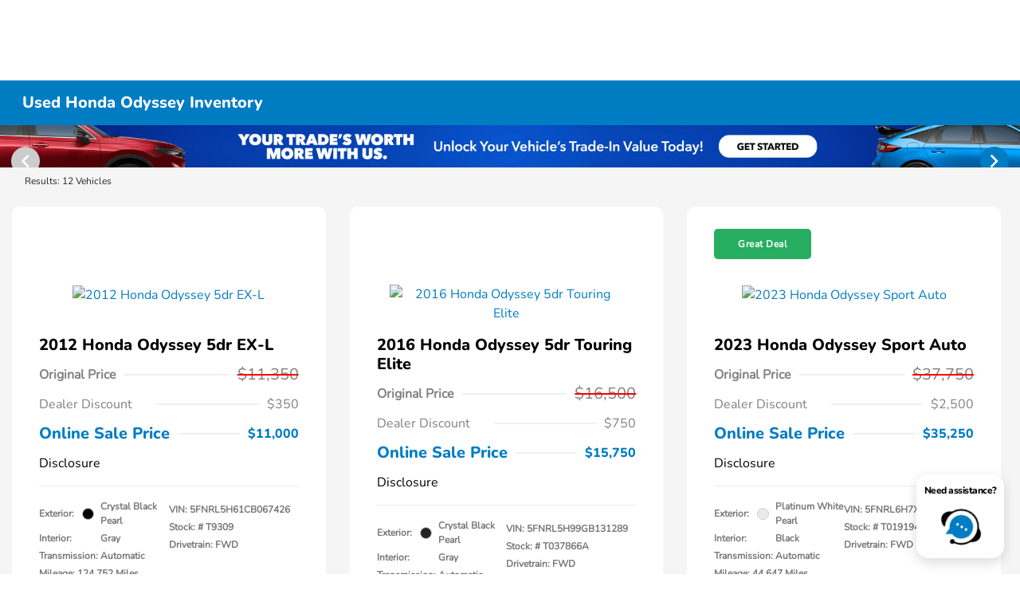

--- FILE ---
content_type: text/html; charset=utf-8
request_url: https://www.tamaroffhonda.com/inventory/used/honda/odyssey
body_size: 63204
content:

<!DOCTYPE html>
<html lang="en">
<head>
    


  
  



  <link rel="icon" href="https://www.tamaroffhonda.com/themes/Honda/images/fav-icon.png" type="image/x-icon" />
  <meta charset="utf-8" />
  <meta name="viewport" content="width=device-width, initial-scale=1, maximum-scale=6,user-scalable=1" />
  <meta http-equiv="X-UA-Compatible" content="IE=edge" />
    <meta name="dealerID" content="206687" />
    <meta name="providerID" content="TeamVelocity" />
  <title>Used Honda Odyssey for Sale in Southfield, MI | Tamaroff Honda</title>
        <meta name="description" content="Trying to find a Used Honda Odyssey  for sale in Southfield, MI? We can help! Check out our Used inventory to find the exact one for you." />
            <link rel="canonical" href="https://www.tamaroffhonda.com/inventory/used/honda/odyssey" />
      <meta property="og:title" content="Used Honda Odyssey for Sale in Southfield, MI | Tamaroff Honda" />
      <meta property="og:site_name" content="Tamaroff Honda" />
      <meta property="og:description" content="Used Honda Odyssey for Sale in Southfield, MI | Tamaroff Honda" />


  
<script type="text/javascript">


    var isVue3Page = 'True' === 'True';
    var isVue2Page = 'False' === 'True';
    var ApiBaseUrl = 'https://www.tamaroffhonda.com/api';
    var baseUrl = 'https://www.tamaroffhonda.com';
    var inventoryApiBaseUrl = 'https://websites.api.teamvelocityportal.com/';
    var dynamicAudioVideoBaseUrl = 'https://advid.api.teamvelocityportal.com/'
    var primaryColor = '#007CC3';
    var secondaryColor = '#767676';
    var accountId = '44648';
    var campaignId = '525';
    var baseAccountId = '44648';
    var baseCampaignId = '525';
    var make = 'Honda';
    var phonenumber = '(248) 353-1300';
    var fullAddress = '28585 Telegraph Rd Southfield, MI 48034-7507';
    var secondaryAddress = '';
    var secondaryAddressType = '';
    var city = 'Southfield';
    var state = 'MI';
    var street = '28585 Telegraph Rd';
    var zip = '48034-7507';
    var clientName = "Tamaroff Honda";
    var hasredcapid = 'False';
    var campaignid = '525';
    var salesNumber = '248-237-6705';
    var serviceNumber = '248-237-6447';
    var partsNumber = '';
    var contactEmail = '';
    var isCaliforniaDealer = 'False';
    var isCalifornia = 'False' === 'True' ;
    var isRedCapScheaduleServiceEnabled = 'False';
    var enablePINLoginEntry = 'False';
    var isEventDrivenPopupEnabled = 'True';
    var isServiceOnly = 'False' === 'True';
    var isUsedOnly = 'False' === 'True';
    var isauthenticated = 'False';
    var userpin = '';
    var paymentapi = 'aHR0cHM6Ly90ZWFtdmVsb2NpdHlwb3J0YWwuY29tL09mZmVyTWFuYWdlci9TZXJ2aWNlL09mZmVyTWFuYWdlckFQSS9HZXRQYXltZW50cw==';
    var enableTextus = 'True';
    var isServiceSchedulerEnabled = 'False';
    var enableDigitalRetail = 'True' === 'True';
    var enableSpinCar = 'False' === 'True';
    var buyerCallPostUrl = 'https://mycreditdriveapp.com/form_leads';
    var portalLogin = 'true' === 'true';
    var loginUrl = 'https://www.tamaroffhonda.com/identitylogin';
    var portalUrl = 'aHR0cHM6Ly90ZWFtdmVsb2NpdHlwb3J0YWwuY29tLw==';
    window.tid = '56b1a6e5-b7a0-4024-84bb-c4e2849c8031';
    window.isBot = 'True';
    var cdnurl = 'https://prod.cdn.secureoffersites.com';
    var cdnUrl = 'https://prod.cdn.secureoffersites.com';
    var textusParameter = '';
    var ismobile = 'False' === 'True';
    var istablet = 'False' === 'True';
    var upgradeMatrixInventoryUrl = 'https://www.tamaroffhonda.com/inventory';
    var latitude = '42.497881';
    var longitude = '-83.2865974';
    var isEnableCarStory = 'True';
    var enableCarStoryForNew = 'false' === 'true';
    var enableGoogleTranslate = 'True' === 'True';
    var roadStarUrl= '';
    var userDetails = {
        consumerid: '',
        firstname: '',
        lastname: '',
        middlename: '',
        email: '',
        phonenumber: '',
        userpin: '',
        isPhoneNumberLogin: '',
        isPinLogin: 'false' === 'true',
        zip: '',
        city: '',
        state: '',
        address:'',
        address2: ''
    };
    var pageTypeId = 0;
    var environment = 'Production';
    var pageStateKey = '';
    var masterLayoutName = '_Website_Gemini.cshtml'.replace('.cshtml','');
    var jQuery = '';
    var loginVideoUrl = 'https://player.vimeo.com/video/391013292';
    var redcapDealerId = '';
    var virtualAssistantDomain = 'aHR0cHM6Ly92aXJ0dWFsYXNzaXN0YW50LmFwaS50ZWFtdmVsb2NpdHlwb3J0YWwuY29t';
    var temporaryRedcap = 'false' === 'true';
    var enableSaveOfferTransact = 'false' === 'true';
    var isCustomPage = 'false' === 'true';
    var customPageTitle='';
    var isForceEnableDigitalRetail = 'false' === 'true';
    var rotatingBannerDelayTime = 5;
    var vehicleOfferRotationalDelay = 5;
    var enableLESAVideo = 'false' === 'true';
    var VDPTransactButtonLabel = 'CUSTOMIZE YOUR PAYMENT';
    var RoadStarDpId = '';
    var roadsterVDPButtonName = '';
    var roadsterImageUrl = '';
    var enableTextusLeadToCRM = 'false' === 'true';
    var themeId =1;
    var enableJoyRide = 'false' === 'true';
    var joyRideDomain = '';
    var joyRideStoreId = 0;
    var joyRideButtonLabel = '';
    var scheduleServiceCall = true;
    var showCookieDisclaimer = 'True' == 'True';
    var nonTaxState = 'false' === 'true';
    var showPerDayAndPerMonthOnVDP = 'false' === 'true';
    var swapSalesAndServiceNumbers = 'False';
    var enableAutoCheck = 'false' === 'true';
    var contactUsLabel = 'CONTACT US';
    var salesPhoneLabel = 'Sales';
    var servicePhoneLabel = 'Service';
    var partsPhoneLabel = 'Parts';
    var priceColor = '';
    var enableCoVideo = 'false' === 'true';
    var  enableHndaProgram= 'true' === 'true';
    var oemCode = '206687';
    var enableCarSaverButtonLabel = '';
    var enableTCPAConsent = 'true' === 'true';
    var tcpaConsentMessage = 'You agree to receive texts from us. (No purchase necessary.)';
    var showServiceAppraisalPopup = '' === "True"; //isServiceAppraisal setting when user login
    var showPrecisionBonusOfferPopup = '' === "True"; //Precision_BonusOffer setting when user login
    var showPrecisionTradeValuePopup = '' === "True"; //Precision_TradeValue setting when user login
    var changeSessionId = '' === "True"; //update sessionid with userpin when cc_emulate=true login
    var autoSendEmailTradeOffer = 'false' === 'true';
    var autoSendEmailBonusOffer = 'false' === 'true';
    var validateZipCode = 'true' === 'true';
    var themeName='Honda';
    var enableRecallMaster = 'true' === 'true';
    var enableMsbiProgram = 'False';
    var vendorToken = '';
    var enableTradePending = 'False';
    var snapId = '';
    var enableRecallMaster = 'true' === 'true';
    var isDealerGroup = 'false' === 'true';
    var hideLeasePanel = 'False' === 'True';
    var hideFinancePanel = 'False' === 'True';
    var hideCashPanel = 'False' === 'True';
    var hideUsedFinancePanel = 'False' === 'True';
    var hideUsedCashPanel = 'False' === 'True';
    var enableOEMProgram = 'True' === 'True';
    var enableSmartPathOnboardingModal = 'False' === 'True';
    var enableWebsiteTagging = 'True' === 'True';
    var enableChatAnalyticsTagging = 'False' === 'True';
    var enableLeadIntegration = 'False' === 'True';
    var oemProgramName = 'HondaAutoData';
    var showLoyaltyIncentives = 'true' === 'true';
    var bodyShopPhoneLabel = '';
    var bodyShopNumber = '';
    var enableFirkinTech = 'false' === 'true';
    var hideVINandStock = 'false' === 'true';
    var hideTradeFromLogin = 'false' === 'true';
    var tCPADisclaimer = 'By providing my information, I understand you may contact me with offers or information about your products and services, including by text and email. Reply STOP to cancel future texts and Unsubscribe to be removed from email.';
    var enablePopupVideo = 'false' === 'true';
    var videoURL = '';
    var videoCTAName = '';
    var videoCTALink = '';
    var hideVehicleDetailsOnStep2 = 'False' === 'True';
    var hideAllCTAs = 'False' === 'True';
    var menuColor = '';
    var menuFontColor = '';
    var subMenuColor = '';
    var subMenuFontColor = '';
    var headerBackGroundColor = '#1F7CC3';
    var headerFontColor = '#FFFFFF';
    var alwaysUseDealerImages = 'False' === 'True';
    var signInButtonColor = '#FFFFFF';
    var chromeImagePath = 'aHR0cHM6Ly9zZXJ2aWNlLnNlY3VyZW9mZmVyc2l0ZXMuY29tL2ltYWdlcy9nZXRldm94aW1hZ2U=';
    var libraryImagePath = 'aHR0cHM6Ly9zZXJ2aWNlLnNlY3VyZW9mZmVyc2l0ZXMuY29tL2ltYWdlcy9nZXRsaWJyYXJ5aW1hZ2U=';
    var enableNewImageRules = 'true'; //Added for OAS-20116 
    var refeerUrl = '';
    var crawlerBots = 'Slurp|slurp|ask|Teoma|teoma|bot|Bot|prtg';
    var pinsrcList = 'od,test,est,kiosk,tets,tes';
    var portalIPBots = '38.118.71.*|192.168.24.*|192.168.25.*|192.168.26.*';
    var portalDomainBots = 'dGVhbXZlbG9jaXR5cG9ydGFsLmNvbQ==';
    var consumerEventsToLogStatus = '1';
    var showDealerSelection = 'false' === 'true';
    var sRPSortType = 'priceltoh';
    var enableCountsOnInventoryControl = 'True' === 'True';
    var cookieDisclaimerText = '';
    var enableQuickStart = 'False' === 'True';
    var enableQuickStartMobile = 'False' === 'True';
    var quickStartColor = 'Theme';

    var angleValue = '032';

    var enablePopupVideoMobile = 'false' === 'true';
    var videoURLMobile = '';
    var videoCTANameMobile = '';
    var videoCTALinkMobile = '';

    //FinanceSettings
    var IsFinanceAppSettingsEnabled = 'True'
    var financeApplicationHeading = 'Apply For Financing';
    var financeAppDealerCode = 'TamaroffHonda 01';
    var enableElend = 'False' === 'True';
    var elendId = '0';
    var enableBuyerCall = 'True' === 'True';
    var buyerCallId = 'TamaroffHonda 01';
    var enableCreditR1 = 'False' === 'True';
    var r1DealerId = '';
    var logoImage = 'https://service.secureoffersites.com/images/GetLibraryImage?fileNameOrId=485076&amp;Width=0&amp;Height=0&amp;logo=y';
    var enableCbc = 'False' === 'True';
    var cbcUserId = '';
    var cbcUserPwd = '';
    var cbcCustomerId = '';
    var cbcMasterUserId = '';
    var cbcMasterUserPwd = '';

    var enableMotoCommerce = 'false' === 'true';
    var motoCommerceLabel = '';
    var hideTradeSlider = 'true' === 'true';
    var enableCheckAvailability = false;
    var hidePaymentCustomizing = 'False' === 'True';
    var textWidgetPosition = 'Bottom Right';
    var globalLeadFormThankyouMessage = '';
    var AllowUsedForVOI = 'true' === 'true';
    var serviceSpecialsCTAButtonsColor = '';
    var serviceSpecialsCTAButtonsFontColor = '';

    var CheckAvailabilityButtonColor = '';
    var CheckAvailabilityButtonName = '';
    var CheckAvailabilityFontColor = '';
    var integrateWithText = 'False' === 'True';
    var scheduleServiceSelectButtonsColor = '';
    var scheduleServiceSelectButtonsFontColor = '';
    var enableWindowStickerInPaymentPanel = 'False' === 'True';
    var digiServiceUseOverrides = 'True' === 'True';
    var EventDrivenBonusOfferSalesCount = '1';
    var ContactUsShowDealerSelection = 'False' === 'True';
    var allowNewWithUsed = 'False' === 'True';
    var hideEmployeeIncentives = 'false' === 'true';
    var sellUsYourCarDealerSelection = 'False' === 'True';
    var valueMyTradeDealerSelection = 'False' === 'True';
    var enableReserveYourVehicle = 'True' === 'True';
    var setTextAsLeadForm = 'True' === 'True';

    var useSellingPriceOnInventoryControl = 'false' === 'true';
    var isPhoneMandatoryInLeadForms = 'False' === 'True';
    var autoToggleTCPA = 'True' === 'True';
    var showDisclaimerWithNoToggle = 'True' === 'True';
    var showCallForPriceSRP = 'false' === 'true';
    var chatWidgetApiBaseUrl = 'https://virtualassistant.api.teamvelocityportal.com';
    var chatSignalRUrl = 'https://assistantcommunications.teamvelocityportal.com';
    var routeOneApiBaseUrl = 'https://routeone.teamvelocityportal.com/api';
    var cbcApiBaseUrl = 'https://cbc.teamvelocityportal.com/api';
    var eLendApiBaseUrl = 'https://elend.api.teamvelocityportal.com/api';
    var dRaiverApiBaseUrl  = 'https://draiver.api.teamvelocityportal.com/api';
    var isPhoneOnGetOffer = 'True' === 'True';
    var landingPopUpText ='';
    var landingPopupStartDate ='';
    var landingPopupEndDate ='';
    var certifiedLogoUrl = '';
    var hidePreOwnedSpecialsContactUs='False'==='True';
    var vehicleSpecialsClickUrl='';
    var vehicledefaultcolor='silver';
    var kbbDealIncicatorAPIKey='';
    var enableKbbDealIndicator = 'False' === 'True';
    var signInButtonFontColor = '#000000';
    var signInButtonborderColor = '#FFFFFF';
    var checkAvailabilityBorderColor='';
    var googleMapZoom=15;
    var enableTextAQuoteLead = 'false' === "true";
     var footerColor ='#1F7CC3';
    var footerFontColor = '#FFFFFF';
    var footerLinkBackgroundColor = '';
    var isFdDealer = 'false' === "true";
    var hideDirectionsButton = 'False' === "True";
    var  textUsCTAButtonLabel= 'Text Us';
    var headerBorderColor = '';
    var footerBorderColor = '';
    var serviceScheduleShowDealerSelection = 'false' === 'true';
    var  textUsMobileCTAButtonLabel= 'Text Us';
    var menuEvent = 'click';
    var hideAuotmatedSpecials = 'false' === 'true';
    var disableBonusOfferOnMobile='False'==='True';
    var shopByBrand = 'Honda';
    var shopByType = 'SUV,Sedan,Truck,Hatchback';
    var priceType = '0';
    var masterTemplateId = '22';
    var searchBarNoResultsText = '';
    var srpNoInventoryResultsText = '';
    var ipaddress = '18.188.62.73';
    var leftArrowColor = '';
    var rightArrowColor = '';
    var getOffer ='Get Offer';
    var RegionName = '';
    var RegionCode = '';
    var OEMDistrict = '';
    var tireStoreUrl = '';
    var enableINVOCA = 'false' === 'true' && 'false' !== 'true';
    var OEM_Code = '206687';
    var enableServicePassVdpLogo = 'false' == "true";
    var enableCoxDR = 'false' === 'true';
    var IncentiveSource ='AIS';
    var enableSonicDataLayer = 'false' === "true"
    var useSonicSourceLabel = 'false' === "true";
    var sonicDataLayerGtmId = "";
    var isGoogleChatEnabled = 'true' == "true";
    var enableV2Assistant = 'false' == "true";
    var isTextUsEnabled = 'true' == "true";
    var quickStartSalesPhoneNumber ='';
    var quickStartServicePhoneNumber ='';
    var textUsButtonColor = '#000000';
    var textUsFontColor = '#FFFFFF';
    var enableStrolidWidget = 'false' == "true";
    var cookieDisclaimerBackgroundColor ='#ffffff';
    var cookieDisclaimerFontColor ='#000000';
    var cookieDisclaimerOKButtonColor = '#000000';
    var cookieDisclaimerOKButtonFontColor = '#ffffff';
    var disableBuildAndPrice = 'false' === "true";
    var ascGtmId = '';
    var isIFrame = 'false' === "true";
    var isCommentsMandatory = 'false' ===  "true";
    var isBonusOfferExists = 'true' ===  "true";
    var enableHendrickDataLayer = 'false'== "true";
    var hendrickDataLayerGtmId ='';
    var ga4DigitalAnalyticsKey = '';
    var ga4GoogleAnalyticsKey = 'G-YK5ZGZBZTG';
    var ga4GoogleAnalyticsKey2 = '';
    var ga4GoogleAnalyticsKey3 = '';
    var specialRotator = 'Drive-In';
    var srpMouseOver = '360-Spin';
    var featuredSpecial = 'Drive-In';
    var isSmartPathEnabled = 'false' == "true";
    var enableEvoxDriveIn ='false' === 'true';
    var isDigitalDealer = 'true' === 'true';
    var DGDataHub = {
		'BRAND': 'toyota',
		'DEPLOY_ENV': 'prod',
		'dealerCd': window.oemCode,
		'components': {
			'dg-inline-saves': true,
			'dg-nav-menu': true,
			'dg-shopping-cart': true,
			'dg-save-heart': true,
		},
		'appVersion': 'latest',
		'invertNavMenuIcons': false,
    'showContinuePurchaseText': false
		};
  var smartPathSubsiteUrl  ='';
  var enableGuaranteedTradeInProgram = 'false' == "true";
  var showZipCodeOnGetOffer = 'false' === "true"
  var showCommentsOnGetOffer = 'false' === "true"
  var openSocialLinksInLightBox  = 'false' === "true";
  var isSDISEnabled =   'false' == "true";
  var isDDOAEnabled = 'false' == "true";
  var secondaryAddressLatitude = '';
  var secondaryAddressLongitude = '';
  var bmwCertifiedCenter = 'false' === 'true';
  var enableUnlockSmartPrice = 'false' === 'true';
  var showTextPermission = 'false' === "true";
  var enabledFordDirectVehicleVideo='false' === 'true';
  var ga4MakeCategory = 'foreign';
  var enableBuildaBrand = 'false' === "true";
  var enableBuildaBrandVdp = 'false' === "true";
  var buildaBrandId = '';
  var buildaBrandToken = '';
  var websiteAnalyticKey = 'G-3J3RN8M6D4';
  var enableASCEventsOnly1ForGA4 = 'false' === 'true';
  var enableASCEventsOnly2ForGA4 = 'false' === 'true';
  var enableASCEventsOnly3ForGA4 = 'false' === 'true';
  var enableASCEventsOnly4ForGA4 = 'false' === 'true';
  var enableNewSRPVDPSmartPathCTAs = 'false' === 'true';
  var enableUsedSRPVDPSmartPathCTAs = 'false' === 'true';
  var useNewForShopByBrand = 'false' === 'true';
  var useNewForShopByType = 'false' === 'true';
  var enablematadorChatCta = 'false' === 'true';
  var matadorChatCtaTxt = '';
  var isRotationalCouponsNewDesign  = 'false' === 'true';
  var enableCPOSRPVDPSmartPathCTAs = 'false' === 'true';
  var researchModelDefaultYear = '';
  var inTransitDisclaimer = '';
  var facebookColor = '';
  var instagramColor = '';
  var twitterColor = '';
  var youtubeColor = '';
  var tiktokColor = '';
  var linkedInColor = '';
  var headerColor = '3';
  var dealerManufacturers = 'Honda';
  var IncentiveModelDefaultYear = '2024';
  var ReserveYourVehicleModelDefaultYear = '';
  var enableDisasterMessage = 'false' === 'true';
  var isEmailMandatoryUnlockInLeadForm= 'False' === 'True';
  var showDealerGroupNumber = 'False' === 'True';
  var enableDigitalOEMProgram = 'True' === 'True';
  var enableFloodLightTaagging = 'False' === 'True';
  var enableEpsilonTags = 'false' === 'true';
  var isVdp= 'false' == 'true';
  var menuStyleId = '9';
  var enableAccessRewards = 'true' === 'true';
  var isMaseratiGrecaleHomePagePopUp = 'False' === 'True';
  var defaultSRPPaymentTypeNew = 'lease';
  var defaultSRPPaymentTypeUsed = 'cash';
  var defaultSRPPaymentTypeCPO = 'cash';
  var enableGubagooPreQual = 'False' === 'True';
  var hideDealershipLocationOnMap= 'False' === 'True';
  var mobileMenupencilBannerImageId = '0';
  var showETAForInTransitVehicles = 'False' === 'True';
  var enableDrsTagging = 'True' === 'True';
  var enableFordDirectOneToOne = 'false' === 'true';
  var cookieDisclaimerOKButtonLabel = '';
  var transactLogoImageId = '485076';
  var enableGetOfferCTA = 'false' === 'true';
  var MobileMenuPencilBarURL = '';
  var MobileMenuPencilBarTab = '';
  var enableTealiumCDP = 'false' === 'true';
  var hideExpirationDate = 'false' === 'true';
  var enableDeptSelectionForDirectionsMobile='false'==='true';
  var showChatOnMobileFooter = 'true' === 'true';
  var showTextOnMobileFooter = 'true' === 'true';
  var enableNewAccountDesign = 'false' === 'true';
  var alwaysShowMSRPTransact = 'false' === 'true';
  var alwaysShowMSRPTransactUsed = 'false' === 'true';
  var enableWebsiteSpeed = 'True' === 'True';
  var ga4GoogleAnalyticsKey4 = '';
  var ga4GoogleAnalyticsKey5 = '';
  var enableASCEventsOnly4Id4ForGA4 = 'false' === 'true';
  var enableASCEventsOnly4Id5ForGA4 = 'false' === 'true';
  var enableAccountCreationLead = 'true' === 'true';
  var showCallUsOrTextUsCta = '3' === '3' ? true : false;
  var logsApiUrl ='https://log.api.teamvelocityportal.com';
  var showDisclosureInsteadOfLink = 'false' === 'true';
  var showDisclaimerOnBanners = 'false' === "true";
  var taxesFeesLabelVDP = '';
  var windowStickerButtonColor = '';
  var windowStickerButtonFontColor = '';
  var windowStickerButtonBorderColor = '';
  var enableVehicleTypeInVehicleNames = 'false' === 'true';
  var hideMPG = 'false' === 'true';
  var showOEMPaymentIncentives = 'false' === 'true';
  var assistantSentryDns = 'https://9cdb553051984480bbeca1838bd78433@o422891.ingest.sentry.io/5833431';
  var onlinePartsStoreUrl = '';
  var smartPathUnlockPriceLabel ='';
  var conditionalOfferFontColor = '';
  var enableSignInPrompt = 'True' === 'True';
  var hideHoursOnHeader = 'false' === 'true';
  var isSiteMapExists = 'True'  === 'True';
  var showOnlyLowestAPRWithHighestTerm = 'False' === 'True';
  var enableBlueStarRating = 'false' === 'true';
  var blueStarAPIKey = '';
  var showCallForPriceForNewSpecials = 'false' === 'true';
  var showCallForPriceForPreOwnedSpecials = 'false' === 'true';
  var primaryDomain = 'www.tamaroffhonda.com';
  var sendLoginsToHomePage = 'false' === 'true';
  var enablePrivacy4CarsBadgeInVDP = 'false' === 'true';
  var enablePrivacy4CarsBadgeInSRP = 'false' === 'true';
  var privacy4CarsId = '';
  var accessoriesUrl = '';
  var defaultPrefferedContactToPhone = 'false' === 'true';
  var callUsButtonColor = '';
  var callUsButtonFontColor = '';
  var textUsMobileButtonColor = '';
  var textUsMobileButtonFontColor = '';
  var franchiseString = 'Honda';
  var disableDNIScripts = 'False';
  var useMSRPInsteadofFinalPriceforStartingAt = 'false' === 'true';
  var enableSignInPromptMobile = 'true' === 'true';
  var enableWindowStickerInVDPSecondaryCTAs = 'true' === 'true';
  var showIconsForSignInandSpanish = 'false' === 'true';
  var isVdvPanelEnabled = 'false' === 'true';
  var disableVdvOnVdp = 'false' === 'true';
  var disableVdvOnSrp = 'false' === 'true';
  var disableVdvOnSpecialOffers = 'false' === 'true';
  var disableVdvOnDynamicBanners = 'false' === 'true';
  var googleColor = '';
  var printerestColor = '';
  var makeZipCodeMandatory = 'false' === 'true';
  var hideServiceHoursOnHeader = 'false' === 'true';
  var enableActivEngage = 'false' === 'true';
  var additionalPhoneNumberLabel = '';
  var additionalPhoneNumber = '';
  var enableViewInventoryOnResearchModels = 'false' === 'true';
  var includeTextingPreferred = 'false' === 'true';
  var fastlyESInventoryAPIBaseUrl = 'https://www.tamaroffhonda.com/tvm-services';
  var isEmailMandatory = 'true' === 'true';
  var hideDownPaymentOnSpecials = 'false' === 'true';
  var urlPathStyleId = 0;
  var urlPathVin = '';
  var showPhoneNumberLoginOnEntry = 'false' === 'true';
  var textingPreferred = 'false' === 'true';
  var enableScheduleServiceButtons = 'false' === 'true';
  var subMenuTypeMegaMenu = 'false' === 'true';
  var enableMobileMegaMenu = 'false' === 'true';
  var defaultTextingPreferredToYes = 'false' === 'true';
  var cookieRejectButton = 'false' === 'true';
  var cookieRejectionRedirectURL = '';
  var hideArchivesandCategories = 'false' === 'true';
  var enable2FA = 'false' === 'true';
  var enableTstTestDriveIntegration = 'False' ==='True';
  var enable360BoothImageOverlay =  'false' === 'true';
  var enable360Booth =  'false' === 'true';
  var applyPhoneNumberFormat = 'false' === 'true';
  var digitalDomainUrl = 'https://service.secureoffersites.com';
</script>

  

  

<script type="text/javascript">
    var salesDNIScript = '&lt;script&gt;&#xD;&#xA;  gtag(&#x27;config&#x27;, &#x27;AW-966429806/gbrQCOa_vJMBEO6Y6swD&#x27;, {&#xD;&#xA;    &#x27;phone_conversion_number&#x27;: &#x27;248-237-6705&#x27;&#xD;&#xA;  });&#xD;&#xA;&lt;/script&gt;';
    var serviceDNIScript  = '';
    var remarketingScript  = '&lt;!-- Global site tag (gtag.js) - Google Ads: 966429806 --&gt;&#xD;&#xA;&lt;script async src=&quot;https://www.googletagmanager.com/gtag/js?id=AW-966429806&quot;&gt;&lt;/script&gt;&#xD;&#xA;&lt;script&gt;&#xD;&#xA;  window.dataLayer = window.dataLayer || [];&#xD;&#xA;  function gtag(){dataLayer.push(arguments);}&#xD;&#xA;  gtag(&#x27;js&#x27;, new Date());&#xD;&#xA;&#xD;&#xA;  gtag(&#x27;config&#x27;, &#x27;AW-966429806&#x27;);&#xD;&#xA;&lt;/script&gt;';
    var FbpId = '167306400755111';
    var conversionAPIKey = '';
</script>

<!-- Global site tag (gtag.js) - Google Ads: 966429806 -->
<script async src="https://www.googletagmanager.com/gtag/js?id=AW-966429806"></script>
<script>
  window.dataLayer = window.dataLayer || [];
  function gtag(){dataLayer.push(arguments);}
  gtag('js', new Date());

  gtag('config', 'AW-966429806');
</script><script>
  gtag('config', 'AW-966429806/gbrQCOa_vJMBEO6Y6swD', {
    'phone_conversion_number': '248-237-6705'
  });
</script><script>(function(w,d,t,r,u){var f,n,i;w[u]=w[u]||[],f=function(){var o={ti:"211065926", enableAutoSpaTracking: true};o.q=w[u],w[u]=new UET(o),w[u].push("pageLoad")},n=d.createElement(t),n.src=r,n.async=1,n.onload=n.onreadystatechange=function(){var s=this.readyState;s&&s!=="loaded"&&s!=="complete"||(f(),n.onload=n.onreadystatechange=null)},i=d.getElementsByTagName(t)[0],i.parentNode.insertBefore(n,i)})(window,document,"script","//bat.bing.com/bat.js","uetq");</script>
  

  <style>
    .bgcolor-primary {
        background-color: #007CC3 !important;
    }

    .bgcolor-secondary {
        background-color: #767676 !important;
    }

    .color-secondary {
        color: #767676 !important;
    }

    .hover-color-primary:hover {
            color: #007CC3 !important;
    }
    .color-primary {
        color: #007CC3 !important;
    }
    .VueCarousel-pagination {
        z-index: 9 !important;
    }
    #_website_gemini .page-headline-wrapper {
      background-color:  !important;
    }
    #_website_gemini .page-headline-text {
      color:  !important;
    }
    #_website_gemini .text-white.page-headline-text{
      color:  !important;
    }

    #_website_gemini .default_color {
    background-color: #007CC3;
    }
    .default_text_color {
    color: #FFFF;
    }
    .default_submenu-custom-bg {
    background-color: #FFF;
    }

    .submenu-custom-bg a,
    .submenu-custom-bg a:hover,
    .submenu-custom-bg .submenu_right_arrow {
        color: #000;
    }


    #_website_gemini .sign_out_link {
        color: #FFFFFF !important;
    }
  </style>


    <style>
    df-messenger {
    --df-messenger-bot-message: #878fac;
    --df-messenger-button-titlebar-color: #007CC3 !important;
    --df-messenger-chat-background-color: #fff;
    --df-messenger-font-color: white;
    --df-messenger-send-icon: #878fac;
    --df-messenger-user-message: #479b3d;
    }
    div.chat-wrapper[opened="true"] {
        height: 450px
    }
    </style>


  


  <link rel="preload" href="https://prod.cdn.secureoffersites.com/common/themes/Honda/fonts/Nunito-ExtraBold.woff2" as="font" type="font/woff2" crossorigin="anonymous">
  <link rel="preload" href="https://prod.cdn.secureoffersites.com/common/themes/Honda/fonts/Nunito-Regular.woff2" as="font" type="font/woff2" crossorigin="anonymous">

<style>
  @font-face {
    font-family: "Nunito Regular";
    font-display: swap;
    src: url("https://prod.cdn.secureoffersites.com/common/themes/Honda/fonts/Nunito-Regular.woff2")
      format("woff2");
  }

  @font-face {
    font-family: "Nunito Bold";
    font-display: swap;
    src: url("https://prod.cdn.secureoffersites.com/common/themes/Honda/fonts/Nunito-ExtraBold.woff2")
      format("woff2");
  }

  :root {
    --fontBold: "Nunito Bold", sans-serif;
    --fontRegular: "Nunito Regular", sans-serif;
  }
</style>




    <script src="https://prod.cdn.secureoffersites.com/dist/p380/js/chunk/common.js" type="text/javascript" data-kpa-category="essential" defer></script>
    <script src="https://prod.cdn.secureoffersites.com/dist/p380/js/vendor.js" type="text/javascript" data-kpa-category="essential" defer></script>


    <script src="https://prod.cdn.secureoffersites.com/dist/p380/vue3/js/vendor.js" data-kpa-category="essential" type="text/javascript" defer></script>


  

    <script type="application/ld+json">
            {
            "@context": "http://schema.org",
            "@type": "AutoDealer",
            "name":  "Tamaroff Honda",
            "address": {
            "@type": "PostalAddress",
            "addressLocality": "Southfield",
            "addressCountry": "US",
            "addressRegion": "MI",
            "postalCode": "48034-7507",
            "streetAddress": "28585 Telegraph Rd",
            "telephone": "(248) 353-1300"
            },
            "image":  "https://service.secureoffersites.com/images/GetLibraryImage?fileNameOrId=485076&amp;Width=0&amp;Height=0",
            "telePhone":  "(248) 353-1300",
            "url":  "https://www.tamaroffhonda.com",
            "openingHoursSpecification":[{"name":"Sales Dept.","type":"OpeningHoursSpecification","closes":" 6:00 PM","dayOfWeek":"Monday","opens":"9:00 AM "},{"name":"Sales Dept.","type":"OpeningHoursSpecification","closes":" 6:00 PM","dayOfWeek":"Tuesday","opens":"9:00 AM "},{"name":"Sales Dept.","type":"OpeningHoursSpecification","closes":" 6:00 PM","dayOfWeek":"Wednesday","opens":"9:00 AM "},{"name":"Sales Dept.","type":"OpeningHoursSpecification","closes":" 6:00 PM","dayOfWeek":"Thursday","opens":"9:00 AM "},{"name":"Sales Dept.","type":"OpeningHoursSpecification","closes":" 6:00 PM","dayOfWeek":"Friday","opens":"9:00 AM "},{"name":"Sales Dept.","type":"OpeningHoursSpecification","closes":" 3:00 PM","dayOfWeek":"Saturday","opens":"10:00 AM "},{"name":"Parts \u0026 Service","type":"OpeningHoursSpecification","closes":" 6:00 PM","dayOfWeek":"Monday","opens":"7:00 AM "},{"name":"Parts \u0026 Service","type":"OpeningHoursSpecification","closes":" 6:00 PM","dayOfWeek":"Tuesday","opens":"7:00 AM "},{"name":"Parts \u0026 Service","type":"OpeningHoursSpecification","closes":" 6:00 PM","dayOfWeek":"Wednesday","opens":"7:00 AM "},{"name":"Parts \u0026 Service","type":"OpeningHoursSpecification","closes":" 6:00 PM","dayOfWeek":"Thursday","opens":"7:00 AM "},{"name":"Parts \u0026 Service","type":"OpeningHoursSpecification","closes":" 6:00 PM","dayOfWeek":"Friday","opens":"7:00 AM "},{"name":"Collision Center","type":"OpeningHoursSpecification","closes":" 6:00 PM","dayOfWeek":"Monday","opens":"8:00 AM "},{"name":"Collision Center","type":"OpeningHoursSpecification","closes":" 6:00 PM","dayOfWeek":"Tuesday","opens":"8:00 AM "},{"name":"Collision Center","type":"OpeningHoursSpecification","closes":" 6:00 PM","dayOfWeek":"Wednesday","opens":"8:00 AM "},{"name":"Collision Center","type":"OpeningHoursSpecification","closes":" 6:00 PM","dayOfWeek":"Thursday","opens":"8:00 AM "},{"name":"Collision Center","type":"OpeningHoursSpecification","closes":" 6:00 PM","dayOfWeek":"Friday","opens":"8:00 AM "}] ,
            "geo": {
            "@type": "GeoCoordinates",
            "latitude":"42.497881",
            "longitude": "-83.2865974"
            },
            "hasMap": "https://www.google.com/maps/place/28585 Telegraph Rd Southfield, MI 48034-7507/@42.497881,-83.2865974?hl=en",
            "sameAs" : ["https://www.facebook.com/TamaroffHonda/","https://plus.google.com/106230642174330475586/posts"],
            "contactPoint" : [
            {
            "@type" : "ContactPoint",
            "telephone" : "+1 248-237-6447",
            "contactType" : "customer service"
            } , {
            "@type" : "ContactPoint",
            "telephone" : "+1 248-237-6705",
            "contactType" : "sales"
            } ],
            "priceRange":"$1200-$15000"
            }
    </script>






  <script>

    window.addEventListener('message', function (event) {
        try {
            if (event.data.func == 'reloadafterlogin' && event.data.message == 'Message text from iframe.') {
                try {
                    if (22 == 8 ||
                        22 == 4 ||
                        22 == 11 ||
                        22 == 10 ||
                        22 == 9 ||
                        22 == 1)
                    {
                        window.location = '/mygarage';
                    }
                    else
                    {
                        window.location.reload();
                    }
                } catch (e)
                {

                }
            }
            else if (event.data.func == "loadiniframe" && event.data.message == 'loadiniframe') {
                var elem = document.createElement('iframe');
                elem.style.cssText = 'display:none;';
                elem.src = 'https://www.tamaroffhonda.com/identitylogin';
                document.body.appendChild(elem);
                if ($('.loading-gif')) $('.loading-gif').hide();
            } else if (event.data.func === 'navigateTo' && event.data.url) {
                if(event.data.url === '/register'){
                    window.parent.postMessage({ 'func': 'openRegistrationModal'}, "*")
                } else {
                    window.location.href = event.data.url;
                }
                if ($('.loading-gif')) $('.loading-gif').hide();
            } 
            else if (event.data.func === 'open-phone-login-vehicles' ) {
                 window.parent.postMessage({ 'func': 'openPhoneVehiclesModal', vehiclesData: event.data.vehiclesData}, "*")
             }
            else if (event.data.func === 'open-registration-modal-profile-creation' ) {
                 window.parent.postMessage({ 'func': 'openRegistrationModalProfileCreation', loginData: event.data.loginData}, "*")
             }
        }
            catch (ex) { }
        });

</script>
  

  

  
    



<script type="text/javascript" src="https://embed.conversations.dealerinspire.com/conversations-library.min.js"></script><meta name="google-site-verification" content="mkhELao-Fu5PIenSPWJB_lRIA_xuz4zcPsMqggDSuz4" /><meta name="facebook-domain-verification" content="ugu2923dgp0b16958dx7hf6twscu5a" /><meta name="google-site-verification" content="OR8HboGmj9B5RtdQHNybySQgB3CumrycT2N7W2MNMNg" /><meta name="facebook-domain-verification" content="1d6bvzem64chans6xq3g8pyt5n5wxh" /><!-- Hotjar Tracking Code for https://www.tamaroffhonda.com/ -->
<script>
    (function(h,o,t,j,a,r){
        h.hj=h.hj||function(){(h.hj.q=h.hj.q||[]).push(arguments)};
        h._hjSettings={hjid:2414005,hjsv:6};
        a=o.getElementsByTagName('head')[0];
        r=o.createElement('script');r.async=1;
        r.src=t+h._hjSettings.hjid+j+h._hjSettings.hjsv;
        a.appendChild(r);
    })(window,document,'https://static.hotjar.com/c/hotjar-','.js?sv=');
</script><script>;(function(w,d,n){ w.orbObject=w.orbObject||n; if(!w[n]){ w[n]=function(){ return (w[n].q=w[n].q||[]).push(arguments) }; w[n].q=w[n].q||[]; } })(window,document,"orb");</script>
<script async src=https://scripts.orb.ee/tms.js?sid=5Fu81K3i></script><script>window.enableWebsiteSpeed = true;window.imageBannerType = 'large';</script>

<!-- Google Tag Manager --> 
<script>(function(w,d,s,l,i){w[l]=w[l]||[];w[l].push({'gtm.start':
new Date().getTime(),event:'gtm.js'});var f=d.getElementsByTagName(s)[0],
j=d.createElement(s),dl=l!='dataLayer'?'&l='+l:'';j.async=true;j.src=
'https://www.googletagmanager.com/gtm.js?id='+i+dl;f.parentNode.insertBefore(j,f);
})(window,document,'script','dataLayer','GTM-NMM2KGRQ');</script> 
<!-- End Google Tag Manager --><!-- Google Tag Manager -->
<script>(function(w,d,s,l,i){w[l]=w[l]||[];w[l].push({'gtm.start':
new Date().getTime(),event:'gtm.js'});var f=d.getElementsByTagName(s)[0],
j=d.createElement(s),dl=l!='dataLayer'?'&l='+l:'';j.async=true;j.src=
'https://www.googletagmanager.com/gtm.js?id='+i+dl;f.parentNode.insertBefore(j,f);
})(window,document,'script','dataLayer','GTM-NMM2KGRQ');</script>
<!-- End Google Tag Manager --><!-- Meta Lead Event Trigger (Improved to Require Form Interaction) -->
<script>
  document.addEventListener("DOMContentLoaded", function () {
    let hasFired = false;
    let formSubmitted = false;


    // Track form submissions
    document.addEventListener("submit", function (e) {
      formSubmitted = true;
    }, true);


    const observer = new MutationObserver(function () {
      if (hasFired || !formSubmitted) return;


      const bodyText = document.body.innerText.toLowerCase();


      if (
        bodyText.includes("thank you") ||
        bodyText.includes("appointment has been scheduled")
      ) {
        if (typeof fbq === 'function') {
          fbq('track', 'Lead');
          console.log('Meta Lead event fired');
        } else {
          console.warn('Meta Pixel (fbq) not initialized.');
        }


        hasFired = true;
        observer.disconnect();
      }
    });


    observer.observe(document.body, {
      childList: true,
      subtree: true,
      characterData: true,
    });
  });
</script><!-- Pinterest Tag -->
<script>
!function(e){if(!window.pintrk){window.pintrk = function () {
window.pintrk.queue.push(Array.prototype.slice.call(arguments))};var
  n=window.pintrk;n.queue=[],n.version="3.0";var
  t=document.createElement("script");t.async=!0,t.src=e;var
  r=document.getElementsByTagName("script")[0];
  r.parentNode.insertBefore(t,r)}}("https://s.pinimg.com/ct/core.js");
pintrk('load', '2613987231087', {em: '<user_email_address>'});
pintrk('page');
</script>
<noscript>
<img height="1" width="1" style="display:none;" alt=""
  src="https://ct.pinterest.com/v3/?event=init&tid=2613987231087&pd[em]=<hashed_email_address>&noscript=1" />
</noscript>
<!-- end Pinterest Tag --><!-- Facebook Pixel Code --><script>!function(f,b,e,v,n,t,s){if(f.fbq)return;n=f.fbq=function(){n.callMethod?n.callMethod.apply(n,arguments):n.queue.push(arguments)};if(!f._fbq)f._fbq=n;n.push=n;n.loaded=!0;n.version='2.0';n.queue=[];t=b.createElement(e);t.async=!0;t.src=v;s=b.getElementsByTagName(e)[0];s.parentNode.insertBefore(t,s)}(window, document,'script','https://connect.facebook.net/en_US/fbevents.js');fbq('init', '167306400755111');fbq('track', 'PageView');</script><noscript><img height="1" width="1" style="display:none"src="https://www.facebook.com/tr?id=167306400755111&ev=PageView&noscript=1"/></noscript><!-- End Facebook Pixel Code -->
  

            <!-- Orbees JD Power Script -->
            <script>
                (function (w, d, n, o, g) {
                w.orbObject = w.orbObject || n;
                if (!w[n]) {
                w[n] = function () {
                return (w[n].q = w[n].q || []).push(arguments)
                };
                w[n].q = w[n].q || [];
                }
                var namespace = document.location.hostname.replace('www.', '');
                s = d.createElement(o), m = d.getElementsByTagName(o)[0]; s.async = 1; s.src = g + "%3A" + namespace; m.parentNode.insertBefore(s, m);
                })(window, document, "orb", "script", "//scripts.orb.ee/tms.js?sid=0dN34Z5f");
            </script>
            <!-- End Orbees JD Power Script -->
    <!-- Google Tag Manager -->
     <script>
         window._t_jd_dr ='DR_ TeamV';
         window._t_jd_d_c ='206687';
     </script>
    <script>
        (function (w, d, s, l, i) {
            w[l] = w[l] || []; w[l].push({
                'gtm.start':
                    new Date().getTime(), event: 'gtm.js'
            }); var f = d.getElementsByTagName(s)[0],
                j = d.createElement(s), dl = l != 'dataLayer' ? '&l=' + l : ''; j.async = true; j.src =
                    'https://www.googletagmanager.com/gtm.js?id=' + i + dl; f.parentNode.insertBefore(
                        j, f);
        })(window, document, 'script', 'dataLayer', 'GTM-ND7WWDN');
    </script>
    <!-- End Google Tag Manager -->
   <!-- Orbees JD Power Script -->
            <script>
                (function (w, d, n, o, g) {
                w.orbObject = w.orbObject || n;
                if (!w[n]) {
                w[n] = function () {
                return (w[n].q = w[n].q || []).push(arguments)
                };
                w[n].q = w[n].q || [];
                }
                var namespace = document.location.hostname.replace('www.', '');

                s = d.createElement(o), m = d.getElementsByTagName(o)[0]; s.async = 1; s.src = g + "%3A" +
                namespace; m.parentNode.insertBefore(s, m);

                })(window, document, "orb", "script", "//scripts.orb.ee/tms.js?sid=2Hd74z6r");
            </script>
  <!-- End Orbees JD Power Script -->



  







    


  

<script type="application/javascript">
  var keyLength = localStorage.length;
  if (keyLength) {
    for (var i = 0; i < keyLength; i++) {
      var key = localStorage.key(i);
      if (key && key.indexOf('-rebates') !== -1) {
        localStorage.removeItem(key);
      }
    }
  }
</script>


<script>
    var usePreownedRouteForUsed = 'false' == 'true';
    var vehicleBadgesTopSRP = 'false' === 'true';
    var showInTransitFilter = 'false' === 'true';
    var showInStockFilter = 'false' === 'true';
    var showInProductionFilter = 'false' === 'true';
    var finalConditionalPriceFontWeight = 'normal';
    var HideSubaruOemBadges = 'false' === 'true';
    var enableFinalPriceDetails = 'false' === 'true';
    var enableListPriceDetails = 'false' === 'true';
    var enableDiscountDetails = 'false' === 'true';
    var finalPriceDetails = '';
    var listPriceDetails = '';
    var discountPriceDetails = '';
    var sortModelsFilterByCount = 'false' === 'true';
    var sortTrimFilterByCount = 'false' === 'true';
    var srpDealerDiscountColor = '';

    var sortYearFiltersinDescOrder = 'false' === 'true';
    var enableUdTestDriveIntegration = 'false' === 'true';
    var noResultsLeadFormHeading = '';
    var noResultsLeadFormSubHeading = '';
    var enableBonusOfferVehicleInterest = 'true' === 'true';
    var hideInventoryCount = 'true' === 'true';
    var enableModelGroupingOnSRPFilters = 'false' === 'true';
</script>







<script type="text/javascript">
    var stickFiltersToTop = 'true' === "true";
    var enableSRPFiltersGetApi = 'false' === "true";
    var seeResultsButtonColor = '';
    var seeResultsButtonFontColor = '';
    var seeResultsButtonBorderColor = '';
    var enableLESAVideosSRP = 'false' === "true";
    var textAQuoteHeadingLabel = '';
    var textAQuoteSubmitButtonLabel = '';
    var enableExtGenericColors = 'false' === "true";
    var enableInteriorColorFilter = 'true' === "true";
    var enableTrasactRedirectionURl = 'false'==="true";
    var isCareByVolvoSubscriptionBadge = 'false' === 'true';
    var hideColorSwatchesOnSRP = 'false' === "true";
    var enableUnityWorksIntegrationSrp = 'false' === "true";
    var enableActivEngageSrp = 'false' === "true";
    var activEngageButtounLabelDesktop = '';
    var activEngageButtounLabelMobile = '';
    var enableSelectFiSrp = 'False';
    var showIncentiveDetailsText = 'false' === "true";
    var showConditionalIncentiveDetailsText = 'false' === "true";
	var collapseHeaderOnMobile = 'false' === 'true';
    var enableActivEngageSrpMobile = 'false' === "true";
    var enableOemAccessoriesIntegration = 'false' === 'true';
    var excludeCPOFromUsed = 'false' === 'true';
</script>









    <!--  -->

  <style>
  .popover,.tooltip,button,select{text-transform:none}.popover,.tooltip,address{font-style:normal}.custom-range,.custom-select,[type=search]{-webkit-appearance:none}dl,h1,h2,h3,h4,h5,h6,ol,p,pre,ul{margin-top:0}address,dl,ol,p,pre,ul{margin-bottom:1rem}img,svg{vertical-align:middle}body,caption{text-align:left}dd,h1,h2,h3,h4,h5,h6,label{margin-bottom:.5rem}pre,textarea{overflow:auto}html,pre{-ms-overflow-style:scrollbar}article,aside,figcaption,figure,footer,header,hgroup,legend,main,nav,section{display:block}address,legend{line-height:inherit}.badge,progress,sub,sup{vertical-align:baseline}label,output{display:inline-block}button,hr,input{overflow:visible}.dropdown-menu,.form-control,.modal-content,.popover{background-clip:padding-box}.dropdown-menu,.nav,.navbar-nav{list-style:none}:root{--blue:#007bff;--indigo:#6610f2;--purple:#6f42c1;--pink:#e83e8c;--red:#dc3545;--orange:#fd7e14;--yellow:#ffc107;--green:#28a745;--teal:#20c997;--cyan:#17a2b8;--white:#fff;--gray:#6c757d;--gray-dark:#343a40;--primary:#007bff;--secondary:#6c757d;--success:#28a745;--info:#17a2b8;--warning:#ffc107;--danger:#dc3545;--light:#f8f9fa;--dark:#343a40;--breakpoint-xs:0;--breakpoint-sm:576px;--breakpoint-md:768px;--breakpoint-lg:992px;--breakpoint-xl:1200px;--font-family-sans-serif:-apple-system,BlinkMacSystemFont,"Segoe UI",Roboto,Arial,sans-serif,"Apple Color Emoji","Segoe UI Emoji","Segoe UI Symbol","Noto Color Emoji";--font-family-monospace:SFMono-Regular,Menlo,Monaco,Consolas,"Liberation Mono","Courier New",monospace}*,:after,:before{box-sizing:border-box}html{-webkit-text-size-adjust:100%;-ms-text-size-adjust:100%;-webkit-tap-highlight-color:transparent;font-family:sans-serif;line-height:1.15}@-ms-viewport{width:device-width}body{background-color:#fff;color:#212529;font-family:-apple-system,BlinkMacSystemFont,Segoe UI,Roboto,Arial,sans-serif,Apple Color Emoji,Segoe UI Emoji,Segoe UI Symbol,Noto Color Emoji!important;font-size:1rem;font-weight:400;line-height:1.5;margin:0}.text-monospace,code,kbd,pre,samp{font-family:SFMono-Regular,Menlo,Monaco,Consolas,Liberation Mono,Courier New,monospace}[tabindex="-1"]:focus{outline:0!important}abbr[data-original-title],abbr[title]{border-bottom:0;cursor:help;-webkit-text-decoration:underline dotted;text-decoration:underline dotted}.btn:not(:disabled):not(.disabled),.close:not(:disabled):not(.disabled),.navbar-toggler:not(:disabled):not(.disabled),.page-link:not(:disabled):not(.disabled),summary{cursor:pointer}ol ol,ol ul,ul ol,ul ul{margin-bottom:0}dt{font-weight:700}dd{margin-left:0}blockquote,figure{margin:0 0 1rem}dfn{font-style:italic}b,strong{font-weight:bolder}small{font-size:80%}sub,sup{font-size:75%;line-height:0;position:relative}sub{bottom:-.25em}sup{top:-.5em}a{-webkit-text-decoration-skip:objects;background-color:transparent;color:#007bff;text-decoration:none}a:hover{color:#0056b3;text-decoration:underline}a:not([href]):not([tabindex]),a:not([href]):not([tabindex]):focus,a:not([href]):not([tabindex]):hover{color:inherit;text-decoration:none}a:not([href]):not([tabindex]):focus{outline:0}code,kbd,pre,samp{font-size:1em}img{border-style:none}svg{overflow:hidden}table{border-collapse:collapse}caption{caption-side:bottom;color:#6c757d;padding-bottom:.75rem;padding-top:.75rem}th{text-align:inherit}button{border-radius:0}button:focus{outline:1px dotted;outline:5px auto -webkit-focus-ring-color}button,input,optgroup,select,textarea{font-family:inherit;font-size:inherit;line-height:inherit;margin:0}[type=reset],[type=submit],button,html [type=button]{-webkit-appearance:button}[type=button]::-moz-focus-inner,[type=reset]::-moz-focus-inner,[type=submit]::-moz-focus-inner,button::-moz-focus-inner{border-style:none;padding:0}input[type=checkbox],input[type=radio]{box-sizing:border-box;padding:0}input[type=date],input[type=datetime-local],input[type=month],input[type=time]{-webkit-appearance:listbox}textarea{resize:vertical}fieldset{border:0;margin:0;min-width:0;padding:0}legend{color:inherit;font-size:1.5rem;margin-bottom:.5rem;max-width:100%;padding:0;white-space:normal;width:100%}.badge,.btn,.dropdown-header,.dropdown-item,.input-group-text,.navbar-brand,.progress-bar{white-space:nowrap}[type=number]::-webkit-inner-spin-button,[type=number]::-webkit-outer-spin-button{height:auto}[type=search]{outline-offset:-2px}[type=search]::-webkit-search-cancel-button,[type=search]::-webkit-search-decoration{-webkit-appearance:none}::-webkit-file-upload-button{-webkit-appearance:button;font:inherit}.display-1,.display-2,.display-3,.display-4{line-height:1.2}summary{display:list-item}template{display:none}[hidden]{display:none!important}.h1,.h2,.h3,.h4,.h5,.h6,h1,h2,h3,h4,h5,h6{color:inherit;font-family:inherit;font-weight:500;line-height:1.2;margin-bottom:.5rem}.blockquote,hr{margin-bottom:1rem}.display-1,.display-2,.display-3,.display-4,.lead{font-weight:300}.h1,h1{font-size:2.5rem}.h2,h2{font-size:2rem}.h3,h3{font-size:1.75rem}.h4,h4{font-size:1.5rem}.h5,h5{font-size:1.25rem}.h6,h6{font-size:1rem}.lead{font-size:1.25rem}.display-1{font-size:6rem}.display-2{font-size:5.5rem}.display-3{font-size:4.5rem}.display-4{font-size:3.5rem}hr{border:0;border-top:1px solid rgba(0,0,0,.1);box-sizing:content-box;height:0;margin-top:1rem}.img-fluid,.img-thumbnail{height:auto;max-width:100%}.small,small{font-size:80%;font-weight:400}.mark,mark{background-color:#fcf8e3;padding:.2em}.list-inline,.list-unstyled{list-style:none;padding-left:0}.list-inline-item{display:inline-block}.list-inline-item:not(:last-child){margin-right:.5rem}.initialism{font-size:90%;text-transform:uppercase}.blockquote{font-size:1.25rem}.blockquote-footer{color:#6c757d;display:block;font-size:80%}.blockquote-footer:before{content:"\2014   \A0"}.img-thumbnail{background-color:#fff;border:1px solid #dee2e6;border-radius:.25rem;padding:.25rem}.figure{display:inline-block}.figure-img{line-height:1;margin-bottom:.5rem}.figure-caption{color:#6c757d;font-size:90%}code,kbd{font-size:87.5%}a>code,pre code{color:inherit}code{color:#e83e8c;word-break:break-word}kbd{background-color:#212529;border-radius:.2rem;color:#fff;padding:.2rem .4rem}kbd kbd{font-size:100%;font-weight:700;padding:0}.container,.container-fluid{margin-left:auto;margin-right:auto;padding-left:15px;padding-right:15px;width:100%}.btn,.btn-link,.dropdown-item{font-weight:400}pre{color:#212529;display:block;font-size:87.5%}pre code{font-size:inherit;word-break:normal}.pre-scrollable{max-height:340px;overflow-y:scroll}@media (min-width:576px){.container{max-width:540px}}@media (min-width:768px){.container{max-width:720px}}@media (min-width:992px){.container{max-width:960px}}@media (min-width:1200px){.container{max-width:1140px}}.row{display:-ms-flexbox;display:flex;-ms-flex-wrap:wrap;flex-wrap:wrap;margin-left:-15px;margin-right:-15px}.no-gutters{margin-left:0;margin-right:0}.no-gutters>.col,.no-gutters>[class*=col-]{padding-left:0;padding-right:0}.col,.col-1,.col-10,.col-11,.col-12,.col-2,.col-3,.col-4,.col-5,.col-6,.col-7,.col-8,.col-9,.col-auto,.col-lg,.col-lg-1,.col-lg-10,.col-lg-11,.col-lg-12,.col-lg-2,.col-lg-3,.col-lg-4,.col-lg-5,.col-lg-6,.col-lg-7,.col-lg-8,.col-lg-9,.col-lg-auto,.col-md,.col-md-1,.col-md-10,.col-md-11,.col-md-12,.col-md-2,.col-md-3,.col-md-4,.col-md-5,.col-md-6,.col-md-7,.col-md-8,.col-md-9,.col-md-auto,.col-sm,.col-sm-1,.col-sm-10,.col-sm-11,.col-sm-12,.col-sm-2,.col-sm-3,.col-sm-4,.col-sm-5,.col-sm-6,.col-sm-7,.col-sm-8,.col-sm-9,.col-sm-auto,.col-xl,.col-xl-1,.col-xl-10,.col-xl-11,.col-xl-12,.col-xl-2,.col-xl-3,.col-xl-4,.col-xl-5,.col-xl-6,.col-xl-7,.col-xl-8,.col-xl-9,.col-xl-auto{min-height:1px;padding-left:15px;padding-right:15px;position:relative;width:100%}.col{-ms-flex-preferred-size:0;-ms-flex-positive:1;flex-basis:0;flex-grow:1;max-width:100%}.col-auto{-ms-flex:0 0 auto;flex:0 0 auto;max-width:none;width:auto}.col-1{-ms-flex:0 0 8.333333%;flex:0 0 8.333333%;max-width:8.333333%}.col-2{-ms-flex:0 0 16.666667%;flex:0 0 16.666667%;max-width:16.666667%}.col-3{-ms-flex:0 0 25%;flex:0 0 25%;max-width:25%}.col-4{-ms-flex:0 0 33.333333%;flex:0 0 33.333333%;max-width:33.333333%}.col-5{-ms-flex:0 0 41.666667%;flex:0 0 41.666667%;max-width:41.666667%}.col-6{-ms-flex:0 0 50%;flex:0 0 50%;max-width:50%}.col-7{-ms-flex:0 0 58.333333%;flex:0 0 58.333333%;max-width:58.333333%}.col-8{-ms-flex:0 0 66.666667%;flex:0 0 66.666667%;max-width:66.666667%}.col-9{-ms-flex:0 0 75%;flex:0 0 75%;max-width:75%}.col-10{-ms-flex:0 0 83.333333%;flex:0 0 83.333333%;max-width:83.333333%}.col-11{-ms-flex:0 0 91.666667%;flex:0 0 91.666667%;max-width:91.666667%}.col-12{-ms-flex:0 0 100%;flex:0 0 100%;max-width:100%}.order-first{-ms-flex-order:-1;order:-1}.order-last{-ms-flex-order:13;order:13}.order-0{-ms-flex-order:0;order:0}.order-1{-ms-flex-order:1;order:1}.order-2{-ms-flex-order:2;order:2}.order-3{-ms-flex-order:3;order:3}.order-4{-ms-flex-order:4;order:4}.order-5{-ms-flex-order:5;order:5}.order-6{-ms-flex-order:6;order:6}.order-7{-ms-flex-order:7;order:7}.order-8{-ms-flex-order:8;order:8}.order-9{-ms-flex-order:9;order:9}.order-10{-ms-flex-order:10;order:10}.order-11{-ms-flex-order:11;order:11}.order-12{-ms-flex-order:12;order:12}.offset-1{margin-left:8.333333%}.offset-2{margin-left:16.666667%}.offset-3{margin-left:25%}.offset-4{margin-left:33.333333%}.offset-5{margin-left:41.666667%}.offset-6{margin-left:50%}.offset-7{margin-left:58.333333%}.offset-8{margin-left:66.666667%}.offset-9{margin-left:75%}.offset-10{margin-left:83.333333%}.offset-11{margin-left:91.666667%}@media (min-width:576px){.col-sm{-ms-flex-preferred-size:0;-ms-flex-positive:1;flex-basis:0;flex-grow:1;max-width:100%}.col-sm-auto{-ms-flex:0 0 auto;flex:0 0 auto;max-width:none;width:auto}.col-sm-1{-ms-flex:0 0 8.333333%;flex:0 0 8.333333%;max-width:8.333333%}.col-sm-2{-ms-flex:0 0 16.666667%;flex:0 0 16.666667%;max-width:16.666667%}.col-sm-3{-ms-flex:0 0 25%;flex:0 0 25%;max-width:25%}.col-sm-4{-ms-flex:0 0 33.333333%;flex:0 0 33.333333%;max-width:33.333333%}.col-sm-5{-ms-flex:0 0 41.666667%;flex:0 0 41.666667%;max-width:41.666667%}.col-sm-6{-ms-flex:0 0 50%;flex:0 0 50%;max-width:50%}.col-sm-7{-ms-flex:0 0 58.333333%;flex:0 0 58.333333%;max-width:58.333333%}.col-sm-8{-ms-flex:0 0 66.666667%;flex:0 0 66.666667%;max-width:66.666667%}.col-sm-9{-ms-flex:0 0 75%;flex:0 0 75%;max-width:75%}.col-sm-10{-ms-flex:0 0 83.333333%;flex:0 0 83.333333%;max-width:83.333333%}.col-sm-11{-ms-flex:0 0 91.666667%;flex:0 0 91.666667%;max-width:91.666667%}.col-sm-12{-ms-flex:0 0 100%;flex:0 0 100%;max-width:100%}.order-sm-first{-ms-flex-order:-1;order:-1}.order-sm-last{-ms-flex-order:13;order:13}.order-sm-0{-ms-flex-order:0;order:0}.order-sm-1{-ms-flex-order:1;order:1}.order-sm-2{-ms-flex-order:2;order:2}.order-sm-3{-ms-flex-order:3;order:3}.order-sm-4{-ms-flex-order:4;order:4}.order-sm-5{-ms-flex-order:5;order:5}.order-sm-6{-ms-flex-order:6;order:6}.order-sm-7{-ms-flex-order:7;order:7}.order-sm-8{-ms-flex-order:8;order:8}.order-sm-9{-ms-flex-order:9;order:9}.order-sm-10{-ms-flex-order:10;order:10}.order-sm-11{-ms-flex-order:11;order:11}.order-sm-12{-ms-flex-order:12;order:12}.offset-sm-0{margin-left:0}.offset-sm-1{margin-left:8.333333%}.offset-sm-2{margin-left:16.666667%}.offset-sm-3{margin-left:25%}.offset-sm-4{margin-left:33.333333%}.offset-sm-5{margin-left:41.666667%}.offset-sm-6{margin-left:50%}.offset-sm-7{margin-left:58.333333%}.offset-sm-8{margin-left:66.666667%}.offset-sm-9{margin-left:75%}.offset-sm-10{margin-left:83.333333%}.offset-sm-11{margin-left:91.666667%}}@media (min-width:768px){.col-md{-ms-flex-preferred-size:0;-ms-flex-positive:1;flex-basis:0;flex-grow:1;max-width:100%}.col-md-auto{-ms-flex:0 0 auto;flex:0 0 auto;max-width:none;width:auto}.col-md-1{-ms-flex:0 0 8.333333%;flex:0 0 8.333333%;max-width:8.333333%}.col-md-2{-ms-flex:0 0 16.666667%;flex:0 0 16.666667%;max-width:16.666667%}.col-md-3{-ms-flex:0 0 25%;flex:0 0 25%;max-width:25%}.col-md-4{-ms-flex:0 0 33.333333%;flex:0 0 33.333333%;max-width:33.333333%}.col-md-5{-ms-flex:0 0 41.666667%;flex:0 0 41.666667%;max-width:41.666667%}.col-md-6{-ms-flex:0 0 50%;flex:0 0 50%;max-width:50%}.col-md-7{-ms-flex:0 0 58.333333%;flex:0 0 58.333333%;max-width:58.333333%}.col-md-8{-ms-flex:0 0 66.666667%;flex:0 0 66.666667%;max-width:66.666667%}.col-md-9{-ms-flex:0 0 75%;flex:0 0 75%;max-width:75%}.col-md-10{-ms-flex:0 0 83.333333%;flex:0 0 83.333333%;max-width:83.333333%}.col-md-11{-ms-flex:0 0 91.666667%;flex:0 0 91.666667%;max-width:91.666667%}.col-md-12{-ms-flex:0 0 100%;flex:0 0 100%;max-width:100%}.order-md-first{-ms-flex-order:-1;order:-1}.order-md-last{-ms-flex-order:13;order:13}.order-md-0{-ms-flex-order:0;order:0}.order-md-1{-ms-flex-order:1;order:1}.order-md-2{-ms-flex-order:2;order:2}.order-md-3{-ms-flex-order:3;order:3}.order-md-4{-ms-flex-order:4;order:4}.order-md-5{-ms-flex-order:5;order:5}.order-md-6{-ms-flex-order:6;order:6}.order-md-7{-ms-flex-order:7;order:7}.order-md-8{-ms-flex-order:8;order:8}.order-md-9{-ms-flex-order:9;order:9}.order-md-10{-ms-flex-order:10;order:10}.order-md-11{-ms-flex-order:11;order:11}.order-md-12{-ms-flex-order:12;order:12}.offset-md-0{margin-left:0}.offset-md-1{margin-left:8.333333%}.offset-md-2{margin-left:16.666667%}.offset-md-3{margin-left:25%}.offset-md-4{margin-left:33.333333%}.offset-md-5{margin-left:41.666667%}.offset-md-6{margin-left:50%}.offset-md-7{margin-left:58.333333%}.offset-md-8{margin-left:66.666667%}.offset-md-9{margin-left:75%}.offset-md-10{margin-left:83.333333%}.offset-md-11{margin-left:91.666667%}}@media (min-width:992px){.col-lg{-ms-flex-preferred-size:0;-ms-flex-positive:1;flex-basis:0;flex-grow:1;max-width:100%}.col-lg-auto{-ms-flex:0 0 auto;flex:0 0 auto;max-width:none;width:auto}.col-lg-1{-ms-flex:0 0 8.333333%;flex:0 0 8.333333%;max-width:8.333333%}.col-lg-2{-ms-flex:0 0 16.666667%;flex:0 0 16.666667%;max-width:16.666667%}.col-lg-3{-ms-flex:0 0 25%;flex:0 0 25%;max-width:25%}.col-lg-4{-ms-flex:0 0 33.333333%;flex:0 0 33.333333%;max-width:33.333333%}.col-lg-5{-ms-flex:0 0 41.666667%;flex:0 0 41.666667%;max-width:41.666667%}.col-lg-6{-ms-flex:0 0 50%;flex:0 0 50%;max-width:50%}.col-lg-7{-ms-flex:0 0 58.333333%;flex:0 0 58.333333%;max-width:58.333333%}.col-lg-8{-ms-flex:0 0 66.666667%;flex:0 0 66.666667%;max-width:66.666667%}.col-lg-9{-ms-flex:0 0 75%;flex:0 0 75%;max-width:75%}.col-lg-10{-ms-flex:0 0 83.333333%;flex:0 0 83.333333%;max-width:83.333333%}.col-lg-11{-ms-flex:0 0 91.666667%;flex:0 0 91.666667%;max-width:91.666667%}.col-lg-12{-ms-flex:0 0 100%;flex:0 0 100%;max-width:100%}.order-lg-first{-ms-flex-order:-1;order:-1}.order-lg-last{-ms-flex-order:13;order:13}.order-lg-0{-ms-flex-order:0;order:0}.order-lg-1{-ms-flex-order:1;order:1}.order-lg-2{-ms-flex-order:2;order:2}.order-lg-3{-ms-flex-order:3;order:3}.order-lg-4{-ms-flex-order:4;order:4}.order-lg-5{-ms-flex-order:5;order:5}.order-lg-6{-ms-flex-order:6;order:6}.order-lg-7{-ms-flex-order:7;order:7}.order-lg-8{-ms-flex-order:8;order:8}.order-lg-9{-ms-flex-order:9;order:9}.order-lg-10{-ms-flex-order:10;order:10}.order-lg-11{-ms-flex-order:11;order:11}.order-lg-12{-ms-flex-order:12;order:12}.offset-lg-0{margin-left:0}.offset-lg-1{margin-left:8.333333%}.offset-lg-2{margin-left:16.666667%}.offset-lg-3{margin-left:25%}.offset-lg-4{margin-left:33.333333%}.offset-lg-5{margin-left:41.666667%}.offset-lg-6{margin-left:50%}.offset-lg-7{margin-left:58.333333%}.offset-lg-8{margin-left:66.666667%}.offset-lg-9{margin-left:75%}.offset-lg-10{margin-left:83.333333%}.offset-lg-11{margin-left:91.666667%}}@media (min-width:1200px){.col-xl{-ms-flex-preferred-size:0;-ms-flex-positive:1;flex-basis:0;flex-grow:1;max-width:100%}.col-xl-auto{-ms-flex:0 0 auto;flex:0 0 auto;max-width:none;width:auto}.col-xl-1{-ms-flex:0 0 8.333333%;flex:0 0 8.333333%;max-width:8.333333%}.col-xl-2{-ms-flex:0 0 16.666667%;flex:0 0 16.666667%;max-width:16.666667%}.col-xl-3{-ms-flex:0 0 25%;flex:0 0 25%;max-width:25%}.col-xl-4{-ms-flex:0 0 33.333333%;flex:0 0 33.333333%;max-width:33.333333%}.col-xl-5{-ms-flex:0 0 41.666667%;flex:0 0 41.666667%;max-width:41.666667%}.col-xl-6{-ms-flex:0 0 50%;flex:0 0 50%;max-width:50%}.col-xl-7{-ms-flex:0 0 58.333333%;flex:0 0 58.333333%;max-width:58.333333%}.col-xl-8{-ms-flex:0 0 66.666667%;flex:0 0 66.666667%;max-width:66.666667%}.col-xl-9{-ms-flex:0 0 75%;flex:0 0 75%;max-width:75%}.col-xl-10{-ms-flex:0 0 83.333333%;flex:0 0 83.333333%;max-width:83.333333%}.col-xl-11{-ms-flex:0 0 91.666667%;flex:0 0 91.666667%;max-width:91.666667%}.col-xl-12{-ms-flex:0 0 100%;flex:0 0 100%;max-width:100%}.order-xl-first{-ms-flex-order:-1;order:-1}.order-xl-last{-ms-flex-order:13;order:13}.order-xl-0{-ms-flex-order:0;order:0}.order-xl-1{-ms-flex-order:1;order:1}.order-xl-2{-ms-flex-order:2;order:2}.order-xl-3{-ms-flex-order:3;order:3}.order-xl-4{-ms-flex-order:4;order:4}.order-xl-5{-ms-flex-order:5;order:5}.order-xl-6{-ms-flex-order:6;order:6}.order-xl-7{-ms-flex-order:7;order:7}.order-xl-8{-ms-flex-order:8;order:8}.order-xl-9{-ms-flex-order:9;order:9}.order-xl-10{-ms-flex-order:10;order:10}.order-xl-11{-ms-flex-order:11;order:11}.order-xl-12{-ms-flex-order:12;order:12}.offset-xl-0{margin-left:0}.offset-xl-1{margin-left:8.333333%}.offset-xl-2{margin-left:16.666667%}.offset-xl-3{margin-left:25%}.offset-xl-4{margin-left:33.333333%}.offset-xl-5{margin-left:41.666667%}.offset-xl-6{margin-left:50%}.offset-xl-7{margin-left:58.333333%}.offset-xl-8{margin-left:66.666667%}.offset-xl-9{margin-left:75%}.offset-xl-10{margin-left:83.333333%}.offset-xl-11{margin-left:91.666667%}}.table{background-color:transparent;margin-bottom:1rem;width:100%}.table td,.table th{border-top:1px solid #dee2e6;padding:.75rem;vertical-align:top}.table thead th{border-bottom:2px solid #dee2e6;vertical-align:bottom}.table tbody+tbody{border-top:2px solid #dee2e6}.table .table{background-color:#fff}.table-sm td,.table-sm th{padding:.3rem}.table-bordered,.table-bordered td,.table-bordered th{border:1px solid #dee2e6}.table-bordered thead td,.table-bordered thead th{border-bottom-width:2px}.table-borderless tbody+tbody,.table-borderless td,.table-borderless th,.table-borderless thead th{border:0}.table-striped tbody tr:nth-of-type(odd){background-color:rgba(0,0,0,.05)}.table-hover tbody tr:hover{background-color:rgba(0,0,0,.075)}.table-primary,.table-primary>td,.table-primary>th{background-color:#b8daff}.table-hover .table-primary:hover,.table-hover .table-primary:hover>td,.table-hover .table-primary:hover>th{background-color:#9fcdff}.table-secondary,.table-secondary>td,.table-secondary>th{background-color:#d6d8db}.table-hover .table-secondary:hover,.table-hover .table-secondary:hover>td,.table-hover .table-secondary:hover>th{background-color:#c8cbcf}.table-success,.table-success>td,.table-success>th{background-color:#c3e6cb}.table-hover .table-success:hover,.table-hover .table-success:hover>td,.table-hover .table-success:hover>th{background-color:#b1dfbb}.table-info,.table-info>td,.table-info>th{background-color:#bee5eb}.table-hover .table-info:hover,.table-hover .table-info:hover>td,.table-hover .table-info:hover>th{background-color:#abdde5}.table-warning,.table-warning>td,.table-warning>th{background-color:#ffeeba}.table-hover .table-warning:hover,.table-hover .table-warning:hover>td,.table-hover .table-warning:hover>th{background-color:#ffe8a1}.table-danger,.table-danger>td,.table-danger>th{background-color:#f5c6cb}.table-hover .table-danger:hover,.table-hover .table-danger:hover>td,.table-hover .table-danger:hover>th{background-color:#f1b0b7}.table-light,.table-light>td,.table-light>th{background-color:#fdfdfe}.table-hover .table-light:hover,.table-hover .table-light:hover>td,.table-hover .table-light:hover>th{background-color:#ececf6}.table-dark,.table-dark>td,.table-dark>th{background-color:#c6c8ca}.table-hover .table-dark:hover,.table-hover .table-dark:hover>td,.table-hover .table-dark:hover>th{background-color:#b9bbbe}.table-active,.table-active>td,.table-active>th,.table-hover .table-active:hover,.table-hover .table-active:hover>td,.table-hover .table-active:hover>th{background-color:rgba(0,0,0,.075)}.table .thead-dark th{background-color:#212529;border-color:#32383e;color:#fff}.table .thead-light th{background-color:#e9ecef;border-color:#dee2e6;color:#495057}.table-dark{background-color:#212529;color:#fff}.table-dark td,.table-dark th,.table-dark thead th{border-color:#32383e}.table-dark.table-bordered,.table-responsive>.table-bordered{border:0}.table-dark.table-striped tbody tr:nth-of-type(odd){background-color:hsla(0,0%,100%,.05)}.table-dark.table-hover tbody tr:hover{background-color:hsla(0,0%,100%,.075)}@media (max-width:575.98px){.table-responsive-sm{-webkit-overflow-scrolling:touch;-ms-overflow-style:-ms-autohiding-scrollbar;display:block;overflow-x:auto;width:100%}.table-responsive-sm>.table-bordered{border:0}}@media (max-width:767.98px){.table-responsive-md{-webkit-overflow-scrolling:touch;-ms-overflow-style:-ms-autohiding-scrollbar;display:block;overflow-x:auto;width:100%}.table-responsive-md>.table-bordered{border:0}}@media (max-width:991.98px){.table-responsive-lg{-webkit-overflow-scrolling:touch;-ms-overflow-style:-ms-autohiding-scrollbar;display:block;overflow-x:auto;width:100%}.table-responsive-lg>.table-bordered{border:0}}@media (max-width:1199.98px){.table-responsive-xl{-webkit-overflow-scrolling:touch;-ms-overflow-style:-ms-autohiding-scrollbar;display:block;overflow-x:auto;width:100%}.table-responsive-xl>.table-bordered{border:0}}.table-responsive{-webkit-overflow-scrolling:touch;-ms-overflow-style:-ms-autohiding-scrollbar;display:block;overflow-x:auto;width:100%}.collapsing,.modal-open,.progress{overflow:hidden}.form-control{background-color:#fff;border:1px solid #ced4da;border-radius:.25rem;color:#495057;display:block;font-size:1rem;height:calc(2.25rem + 2px);line-height:1.5;padding:.375rem .75rem;transition:border-color .15s ease-in-out,box-shadow .15s ease-in-out;width:100%}@media screen and (prefers-reduced-motion:reduce){.form-control{transition:none}}.form-control::-ms-expand{background-color:transparent;border:0}.form-control:focus{background-color:#fff;border-color:#80bdff;box-shadow:0 0 0 .2rem rgba(0,123,255,.25);color:#495057;outline:0}.form-control::-webkit-input-placeholder{color:#6c757d;opacity:1}.form-control::-moz-placeholder{color:#6c757d;opacity:1}.form-control:-ms-input-placeholder{color:#6c757d;opacity:1}.form-control::-ms-input-placeholder{color:#6c757d;opacity:1}.form-control::placeholder{color:#6c757d;opacity:1}.form-control:disabled,.form-control[readonly]{background-color:#e9ecef;opacity:1}select.form-control:focus::-ms-value{background-color:#fff;color:#495057}.form-control-file,.form-control-range{display:block;width:100%}.col-form-label{font-size:inherit;line-height:1.5;margin-bottom:0;padding-bottom:calc(.375rem + 1px);padding-top:calc(.375rem + 1px)}.col-form-label-lg{font-size:1.25rem;line-height:1.5;padding-bottom:calc(.5rem + 1px);padding-top:calc(.5rem + 1px)}.col-form-label-sm{font-size:.875rem;line-height:1.5;padding-bottom:calc(.25rem + 1px);padding-top:calc(.25rem + 1px)}.form-control-plaintext{background-color:transparent;border:solid transparent;border-width:1px 0;color:#212529;display:block;line-height:1.5;margin-bottom:0;padding-bottom:.375rem;padding-top:.375rem;width:100%}.custom-file-input.is-valid~.custom-file-label,.custom-select.is-valid,.form-control.is-valid,.was-validated .custom-file-input:valid~.custom-file-label,.was-validated .custom-select:valid,.was-validated .form-control:valid{border-color:#28a745}.form-control-plaintext.form-control-lg,.form-control-plaintext.form-control-sm{padding-left:0;padding-right:0}.form-control-sm{border-radius:.2rem;font-size:.875rem;height:calc(1.8125rem + 2px);line-height:1.5;padding:.25rem .5rem}.form-control-lg{border-radius:.3rem;font-size:1.25rem;height:calc(2.875rem + 2px);line-height:1.5;padding:.5rem 1rem}select.form-control[multiple],select.form-control[size],textarea.form-control{height:auto}.form-group{margin-bottom:1rem}.form-text{display:block;margin-top:.25rem}.form-row{display:-ms-flexbox;display:flex;-ms-flex-wrap:wrap;flex-wrap:wrap;margin-left:-5px;margin-right:-5px}.form-row>.col,.form-row>[class*=col-]{padding-left:5px;padding-right:5px}.form-check{display:block;padding-left:1.25rem;position:relative}.form-check-input{margin-left:-1.25rem;margin-top:.3rem;position:absolute}.form-check-input:disabled~.form-check-label{color:#6c757d}.form-check-label{margin-bottom:0}.form-check-inline{-ms-flex-align:center;align-items:center;display:-ms-inline-flexbox;display:inline-flex;margin-right:.75rem;padding-left:0}.form-check-inline .form-check-input{margin-left:0;margin-right:.3125rem;margin-top:0;position:static}.invalid-tooltip,.valid-tooltip{border-radius:.25rem;line-height:1.5;max-width:100%;padding:.25rem .5rem;position:absolute;top:100%;z-index:5}.valid-feedback{color:#28a745;display:none;font-size:80%;margin-top:.25rem;width:100%}.valid-tooltip{background-color:rgba(40,167,69,.9);color:#fff;display:none;font-size:.875rem;margin-top:.1rem}.custom-control-input.is-valid~.valid-feedback,.custom-control-input.is-valid~.valid-tooltip,.custom-file-input.is-valid~.valid-feedback,.custom-file-input.is-valid~.valid-tooltip,.custom-select.is-valid~.valid-feedback,.custom-select.is-valid~.valid-tooltip,.form-check-input.is-valid~.valid-feedback,.form-check-input.is-valid~.valid-tooltip,.form-control-file.is-valid~.valid-feedback,.form-control-file.is-valid~.valid-tooltip,.form-control.is-valid~.valid-feedback,.form-control.is-valid~.valid-tooltip,.was-validated .custom-control-input:valid~.valid-feedback,.was-validated .custom-control-input:valid~.valid-tooltip,.was-validated .custom-file-input:valid~.valid-feedback,.was-validated .custom-file-input:valid~.valid-tooltip,.was-validated .custom-select:valid~.valid-feedback,.was-validated .custom-select:valid~.valid-tooltip,.was-validated .form-check-input:valid~.valid-feedback,.was-validated .form-check-input:valid~.valid-tooltip,.was-validated .form-control-file:valid~.valid-feedback,.was-validated .form-control-file:valid~.valid-tooltip,.was-validated .form-control:valid~.valid-feedback,.was-validated .form-control:valid~.valid-tooltip{display:block}.custom-control-input.is-valid~.custom-control-label,.form-check-input.is-valid~.form-check-label,.was-validated .custom-control-input:valid~.custom-control-label,.was-validated .form-check-input:valid~.form-check-label{color:#28a745}.custom-select.is-valid:focus,.form-control.is-valid:focus,.was-validated .custom-select:valid:focus,.was-validated .form-control:valid:focus{border-color:#28a745;box-shadow:0 0 0 .2rem rgba(40,167,69,.25)}.custom-control-input.is-valid~.custom-control-label:before,.was-validated .custom-control-input:valid~.custom-control-label:before{background-color:#71dd8a}.custom-control-input.is-valid:checked~.custom-control-label:before,.was-validated .custom-control-input:valid:checked~.custom-control-label:before{background-color:#34ce57}.custom-control-input.is-valid:focus~.custom-control-label:before,.was-validated .custom-control-input:valid:focus~.custom-control-label:before{box-shadow:0 0 0 1px #fff,0 0 0 .2rem rgba(40,167,69,.25)}.custom-file-input.is-valid~.custom-file-label:after,.was-validated .custom-file-input:valid~.custom-file-label:after{border-color:inherit}.custom-file-input.is-invalid~.custom-file-label,.custom-select.is-invalid,.form-control.is-invalid,.was-validated .custom-file-input:invalid~.custom-file-label,.was-validated .custom-select:invalid,.was-validated .form-control:invalid{border-color:#dc3545}.custom-file-input.is-valid:focus~.custom-file-label,.was-validated .custom-file-input:valid:focus~.custom-file-label{box-shadow:0 0 0 .2rem rgba(40,167,69,.25)}.invalid-feedback{color:#dc3545;display:none;font-size:80%;margin-top:.25rem;width:100%}.invalid-tooltip{background-color:rgba(220,53,69,.9);color:#fff;display:none;font-size:.875rem;margin-top:.1rem}.collapsing,.dropdown,.dropleft,.dropright,.dropup{position:relative}.custom-control-input.is-invalid~.invalid-feedback,.custom-control-input.is-invalid~.invalid-tooltip,.custom-file-input.is-invalid~.invalid-feedback,.custom-file-input.is-invalid~.invalid-tooltip,.custom-select.is-invalid~.invalid-feedback,.custom-select.is-invalid~.invalid-tooltip,.form-check-input.is-invalid~.invalid-feedback,.form-check-input.is-invalid~.invalid-tooltip,.form-control-file.is-invalid~.invalid-feedback,.form-control-file.is-invalid~.invalid-tooltip,.form-control.is-invalid~.invalid-feedback,.form-control.is-invalid~.invalid-tooltip,.was-validated .custom-control-input:invalid~.invalid-feedback,.was-validated .custom-control-input:invalid~.invalid-tooltip,.was-validated .custom-file-input:invalid~.invalid-feedback,.was-validated .custom-file-input:invalid~.invalid-tooltip,.was-validated .custom-select:invalid~.invalid-feedback,.was-validated .custom-select:invalid~.invalid-tooltip,.was-validated .form-check-input:invalid~.invalid-feedback,.was-validated .form-check-input:invalid~.invalid-tooltip,.was-validated .form-control-file:invalid~.invalid-feedback,.was-validated .form-control-file:invalid~.invalid-tooltip,.was-validated .form-control:invalid~.invalid-feedback,.was-validated .form-control:invalid~.invalid-tooltip{display:block}.custom-control-input.is-invalid~.custom-control-label,.form-check-input.is-invalid~.form-check-label,.was-validated .custom-control-input:invalid~.custom-control-label,.was-validated .form-check-input:invalid~.form-check-label{color:#dc3545}.custom-select.is-invalid:focus,.form-control.is-invalid:focus,.was-validated .custom-select:invalid:focus,.was-validated .form-control:invalid:focus{border-color:#dc3545;box-shadow:0 0 0 .2rem rgba(220,53,69,.25)}.custom-control-input.is-invalid~.custom-control-label:before,.was-validated .custom-control-input:invalid~.custom-control-label:before{background-color:#efa2a9}.custom-control-input.is-invalid:checked~.custom-control-label:before,.was-validated .custom-control-input:invalid:checked~.custom-control-label:before{background-color:#e4606d}.custom-control-input.is-invalid:focus~.custom-control-label:before,.was-validated .custom-control-input:invalid:focus~.custom-control-label:before{box-shadow:0 0 0 1px #fff,0 0 0 .2rem rgba(220,53,69,.25)}.custom-file-input.is-invalid~.custom-file-label:after,.was-validated .custom-file-input:invalid~.custom-file-label:after{border-color:inherit}.custom-file-input.is-invalid:focus~.custom-file-label,.was-validated .custom-file-input:invalid:focus~.custom-file-label{box-shadow:0 0 0 .2rem rgba(220,53,69,.25)}.form-inline{-ms-flex-align:center;align-items:center;display:-ms-flexbox;display:flex;-ms-flex-flow:row wrap;flex-flow:row wrap}.form-inline .form-check{width:100%}@media (min-width:576px){.form-inline label{-ms-flex-align:center;-ms-flex-pack:center;justify-content:center}.form-inline .form-group,.form-inline label{align-items:center;display:-ms-flexbox;display:flex;margin-bottom:0}.form-inline .form-group{-ms-flex-align:center;-ms-flex:0 0 auto;flex:0 0 auto;-ms-flex-flow:row wrap;flex-flow:row wrap}.form-inline .form-control{display:inline-block;vertical-align:middle;width:auto}.form-inline .form-control-plaintext{display:inline-block}.form-inline .custom-select,.form-inline .input-group{width:auto}.form-inline .form-check{-ms-flex-align:center;-ms-flex-pack:center;align-items:center;display:-ms-flexbox;display:flex;justify-content:center;padding-left:0;width:auto}.form-inline .form-check-input{margin-left:0;margin-right:.25rem;margin-top:0;position:relative}.form-inline .custom-control{-ms-flex-align:center;-ms-flex-pack:center;align-items:center;justify-content:center}.form-inline .custom-control-label{margin-bottom:0}}.btn-block,input[type=button].btn-block,input[type=reset].btn-block,input[type=submit].btn-block{width:100%}.btn{border:1px solid transparent;border-radius:.25rem;display:inline-block;font-size:1rem;line-height:1.5;padding:.375rem .75rem;text-align:center;transition:color .15s ease-in-out,background-color .15s ease-in-out,border-color .15s ease-in-out,box-shadow .15s ease-in-out;-webkit-user-select:none;-moz-user-select:none;-ms-user-select:none;user-select:none;vertical-align:middle}@media screen and (prefers-reduced-motion:reduce){.btn{transition:none}}.btn:focus,.btn:hover{text-decoration:none}.btn.focus,.btn:focus{box-shadow:0 0 0 .2rem rgba(0,123,255,.25);outline:0}.btn-primary.focus,.btn-primary:focus,.btn-primary:not(:disabled):not(.disabled).active:focus,.btn-primary:not(:disabled):not(.disabled):active:focus,.show>.btn-primary.dropdown-toggle:focus{box-shadow:0 0 0 .2rem rgba(0,123,255,.5)}.btn.disabled,.btn:disabled{opacity:.65}a.btn.disabled,fieldset:disabled a.btn{pointer-events:none}.btn-primary{background-color:#007bff;border-color:#007bff;color:#fff}.btn-primary:hover{background-color:#0069d9;border-color:#0062cc;color:#fff}.btn-primary.disabled,.btn-primary:disabled{background-color:#007bff;border-color:#007bff;color:#fff}.btn-primary:not(:disabled):not(.disabled).active,.btn-primary:not(:disabled):not(.disabled):active,.show>.btn-primary.dropdown-toggle{background-color:#0062cc;border-color:#005cbf;color:#fff}.btn-secondary.focus,.btn-secondary:focus,.btn-secondary:not(:disabled):not(.disabled).active:focus,.btn-secondary:not(:disabled):not(.disabled):active:focus,.show>.btn-secondary.dropdown-toggle:focus{box-shadow:0 0 0 .2rem hsla(208,7%,46%,.5)}.btn-secondary{background-color:#6c757d;border-color:#6c757d;color:#fff}.btn-secondary:hover{background-color:#5a6268;border-color:#545b62;color:#fff}.btn-secondary.disabled,.btn-secondary:disabled{background-color:#6c757d;border-color:#6c757d;color:#fff}.btn-secondary:not(:disabled):not(.disabled).active,.btn-secondary:not(:disabled):not(.disabled):active,.show>.btn-secondary.dropdown-toggle{background-color:#545b62;border-color:#4e555b;color:#fff}.btn-success.focus,.btn-success:focus,.btn-success:not(:disabled):not(.disabled).active:focus,.btn-success:not(:disabled):not(.disabled):active:focus,.show>.btn-success.dropdown-toggle:focus{box-shadow:0 0 0 .2rem rgba(40,167,69,.5)}.btn-success{background-color:#28a745;border-color:#28a745;color:#fff}.btn-success:hover{background-color:#218838;border-color:#1e7e34;color:#fff}.btn-success.disabled,.btn-success:disabled{background-color:#28a745;border-color:#28a745;color:#fff}.btn-success:not(:disabled):not(.disabled).active,.btn-success:not(:disabled):not(.disabled):active,.show>.btn-success.dropdown-toggle{background-color:#1e7e34;border-color:#1c7430;color:#fff}.btn-info.focus,.btn-info:focus,.btn-info:not(:disabled):not(.disabled).active:focus,.btn-info:not(:disabled):not(.disabled):active:focus,.show>.btn-info.dropdown-toggle:focus{box-shadow:0 0 0 .2rem rgba(23,162,184,.5)}.btn-info{background-color:#17a2b8;border-color:#17a2b8;color:#fff}.btn-info:hover{background-color:#138496;border-color:#117a8b;color:#fff}.btn-info.disabled,.btn-info:disabled{background-color:#17a2b8;border-color:#17a2b8;color:#fff}.btn-info:not(:disabled):not(.disabled).active,.btn-info:not(:disabled):not(.disabled):active,.show>.btn-info.dropdown-toggle{background-color:#117a8b;border-color:#10707f;color:#fff}.btn-warning.focus,.btn-warning:focus,.btn-warning:not(:disabled):not(.disabled).active:focus,.btn-warning:not(:disabled):not(.disabled):active:focus,.show>.btn-warning.dropdown-toggle:focus{box-shadow:0 0 0 .2rem rgba(255,193,7,.5)}.btn-warning{background-color:#ffc107;border-color:#ffc107;color:#212529}.btn-warning:hover{background-color:#e0a800;border-color:#d39e00;color:#212529}.btn-warning.disabled,.btn-warning:disabled{background-color:#ffc107;border-color:#ffc107;color:#212529}.btn-warning:not(:disabled):not(.disabled).active,.btn-warning:not(:disabled):not(.disabled):active,.show>.btn-warning.dropdown-toggle{background-color:#d39e00;border-color:#c69500;color:#212529}.btn-danger.focus,.btn-danger:focus,.btn-danger:not(:disabled):not(.disabled).active:focus,.btn-danger:not(:disabled):not(.disabled):active:focus,.show>.btn-danger.dropdown-toggle:focus{box-shadow:0 0 0 .2rem rgba(220,53,69,.5)}.btn-danger{background-color:#dc3545;border-color:#dc3545;color:#fff}.btn-danger:hover{background-color:#c82333;border-color:#bd2130;color:#fff}.btn-danger.disabled,.btn-danger:disabled{background-color:#dc3545;border-color:#dc3545;color:#fff}.btn-danger:not(:disabled):not(.disabled).active,.btn-danger:not(:disabled):not(.disabled):active,.show>.btn-danger.dropdown-toggle{background-color:#bd2130;border-color:#b21f2d;color:#fff}.btn-light.focus,.btn-light:focus,.btn-light:not(:disabled):not(.disabled).active:focus,.btn-light:not(:disabled):not(.disabled):active:focus,.show>.btn-light.dropdown-toggle:focus{box-shadow:0 0 0 .2rem rgba(248,249,250,.5)}.btn-light{background-color:#f8f9fa;border-color:#f8f9fa;color:#212529}.btn-light:hover{background-color:#e2e6ea;border-color:#dae0e5;color:#212529}.btn-light.disabled,.btn-light:disabled{background-color:#f8f9fa;border-color:#f8f9fa;color:#212529}.btn-light:not(:disabled):not(.disabled).active,.btn-light:not(:disabled):not(.disabled):active,.show>.btn-light.dropdown-toggle{background-color:#dae0e5;border-color:#d3d9df;color:#212529}.btn-dark.focus,.btn-dark:focus,.btn-dark:not(:disabled):not(.disabled).active:focus,.btn-dark:not(:disabled):not(.disabled):active:focus,.show>.btn-dark.dropdown-toggle:focus{box-shadow:0 0 0 .2rem rgba(52,58,64,.5)}.btn-dark{background-color:#343a40;border-color:#343a40;color:#fff}.btn-dark:hover{background-color:#23272b;border-color:#1d2124;color:#fff}.btn-dark.disabled,.btn-dark:disabled{background-color:#343a40;border-color:#343a40;color:#fff}.btn-dark:not(:disabled):not(.disabled).active,.btn-dark:not(:disabled):not(.disabled):active,.show>.btn-dark.dropdown-toggle{background-color:#1d2124;border-color:#171a1d;color:#fff}.btn-outline-primary.focus,.btn-outline-primary:focus,.btn-outline-primary:not(:disabled):not(.disabled).active:focus,.btn-outline-primary:not(:disabled):not(.disabled):active:focus,.show>.btn-outline-primary.dropdown-toggle:focus{box-shadow:0 0 0 .2rem rgba(0,123,255,.5)}.btn-outline-primary{background-color:transparent;background-image:none;border-color:#007bff;color:#007bff}.btn-outline-primary:hover{background-color:#007bff;border-color:#007bff;color:#fff}.btn-outline-primary.disabled,.btn-outline-primary:disabled{background-color:transparent;color:#007bff}.btn-outline-primary:not(:disabled):not(.disabled).active,.btn-outline-primary:not(:disabled):not(.disabled):active,.show>.btn-outline-primary.dropdown-toggle{background-color:#007bff;border-color:#007bff;color:#fff}.btn-outline-secondary.focus,.btn-outline-secondary:focus,.btn-outline-secondary:not(:disabled):not(.disabled).active:focus,.btn-outline-secondary:not(:disabled):not(.disabled):active:focus,.show>.btn-outline-secondary.dropdown-toggle:focus{box-shadow:0 0 0 .2rem hsla(208,7%,46%,.5)}.btn-outline-secondary{background-color:transparent;background-image:none;border-color:#6c757d;color:#6c757d}.btn-outline-secondary:hover{background-color:#6c757d;border-color:#6c757d;color:#fff}.btn-outline-secondary.disabled,.btn-outline-secondary:disabled{background-color:transparent;color:#6c757d}.btn-outline-secondary:not(:disabled):not(.disabled).active,.btn-outline-secondary:not(:disabled):not(.disabled):active,.show>.btn-outline-secondary.dropdown-toggle{background-color:#6c757d;border-color:#6c757d;color:#fff}.btn-outline-success.focus,.btn-outline-success:focus,.btn-outline-success:not(:disabled):not(.disabled).active:focus,.btn-outline-success:not(:disabled):not(.disabled):active:focus,.show>.btn-outline-success.dropdown-toggle:focus{box-shadow:0 0 0 .2rem rgba(40,167,69,.5)}.btn-outline-success{background-color:transparent;background-image:none;border-color:#28a745;color:#28a745}.btn-outline-success:hover{background-color:#28a745;border-color:#28a745;color:#fff}.btn-outline-success.disabled,.btn-outline-success:disabled{background-color:transparent;color:#28a745}.btn-outline-success:not(:disabled):not(.disabled).active,.btn-outline-success:not(:disabled):not(.disabled):active,.show>.btn-outline-success.dropdown-toggle{background-color:#28a745;border-color:#28a745;color:#fff}.btn-outline-info.focus,.btn-outline-info:focus,.btn-outline-info:not(:disabled):not(.disabled).active:focus,.btn-outline-info:not(:disabled):not(.disabled):active:focus,.show>.btn-outline-info.dropdown-toggle:focus{box-shadow:0 0 0 .2rem rgba(23,162,184,.5)}.btn-outline-info{background-color:transparent;background-image:none;border-color:#17a2b8;color:#17a2b8}.btn-outline-info:hover{background-color:#17a2b8;border-color:#17a2b8;color:#fff}.btn-outline-info.disabled,.btn-outline-info:disabled{background-color:transparent;color:#17a2b8}.btn-outline-info:not(:disabled):not(.disabled).active,.btn-outline-info:not(:disabled):not(.disabled):active,.show>.btn-outline-info.dropdown-toggle{background-color:#17a2b8;border-color:#17a2b8;color:#fff}.btn-outline-warning.focus,.btn-outline-warning:focus,.btn-outline-warning:not(:disabled):not(.disabled).active:focus,.btn-outline-warning:not(:disabled):not(.disabled):active:focus,.show>.btn-outline-warning.dropdown-toggle:focus{box-shadow:0 0 0 .2rem rgba(255,193,7,.5)}.btn-outline-warning{background-color:transparent;background-image:none;border-color:#ffc107;color:#ffc107}.btn-outline-warning:hover{background-color:#ffc107;border-color:#ffc107;color:#212529}.btn-outline-warning.disabled,.btn-outline-warning:disabled{background-color:transparent;color:#ffc107}.btn-outline-warning:not(:disabled):not(.disabled).active,.btn-outline-warning:not(:disabled):not(.disabled):active,.show>.btn-outline-warning.dropdown-toggle{background-color:#ffc107;border-color:#ffc107;color:#212529}.btn-outline-danger.focus,.btn-outline-danger:focus,.btn-outline-danger:not(:disabled):not(.disabled).active:focus,.btn-outline-danger:not(:disabled):not(.disabled):active:focus,.show>.btn-outline-danger.dropdown-toggle:focus{box-shadow:0 0 0 .2rem rgba(220,53,69,.5)}.btn-outline-danger{background-color:transparent;background-image:none;border-color:#dc3545;color:#dc3545}.btn-outline-danger:hover{background-color:#dc3545;border-color:#dc3545;color:#fff}.btn-outline-danger.disabled,.btn-outline-danger:disabled{background-color:transparent;color:#dc3545}.btn-outline-danger:not(:disabled):not(.disabled).active,.btn-outline-danger:not(:disabled):not(.disabled):active,.show>.btn-outline-danger.dropdown-toggle{background-color:#dc3545;border-color:#dc3545;color:#fff}.btn-outline-light.focus,.btn-outline-light:focus,.btn-outline-light:not(:disabled):not(.disabled).active:focus,.btn-outline-light:not(:disabled):not(.disabled):active:focus,.show>.btn-outline-light.dropdown-toggle:focus{box-shadow:0 0 0 .2rem rgba(248,249,250,.5)}.btn-outline-light{background-color:transparent;background-image:none;border-color:#f8f9fa;color:#f8f9fa}.btn-outline-light:hover{background-color:#f8f9fa;border-color:#f8f9fa;color:#212529}.btn-outline-light.disabled,.btn-outline-light:disabled{background-color:transparent;color:#f8f9fa}.btn-outline-light:not(:disabled):not(.disabled).active,.btn-outline-light:not(:disabled):not(.disabled):active,.show>.btn-outline-light.dropdown-toggle{background-color:#f8f9fa;border-color:#f8f9fa;color:#212529}.btn-outline-dark.focus,.btn-outline-dark:focus,.btn-outline-dark:not(:disabled):not(.disabled).active:focus,.btn-outline-dark:not(:disabled):not(.disabled):active:focus,.show>.btn-outline-dark.dropdown-toggle:focus{box-shadow:0 0 0 .2rem rgba(52,58,64,.5)}.btn-outline-dark{background-color:transparent;background-image:none;border-color:#343a40;color:#343a40}.btn-outline-dark:hover{background-color:#343a40;border-color:#343a40;color:#fff}.btn-outline-dark.disabled,.btn-outline-dark:disabled{background-color:transparent;color:#343a40}.btn-outline-dark:not(:disabled):not(.disabled).active,.btn-outline-dark:not(:disabled):not(.disabled):active,.show>.btn-outline-dark.dropdown-toggle{background-color:#343a40;border-color:#343a40;color:#fff}.btn-link,.btn-link:hover{background-color:transparent}.btn-link.focus,.btn-link:focus,.btn-link:hover{border-color:transparent;text-decoration:underline}.btn-link{color:#007bff}.btn-link:hover{color:#0056b3}.btn-link.focus,.btn-link:focus{box-shadow:none}.btn-link.disabled,.btn-link:disabled{color:#6c757d;pointer-events:none}.btn-group-lg>.btn,.btn-lg{border-radius:.3rem;font-size:1.25rem;line-height:1.5;padding:.5rem 1rem}.btn-group-sm>.btn,.btn-sm{border-radius:.2rem;font-size:.875rem;line-height:1.5;padding:.25rem .5rem}.btn-block{display:block}.btn-block+.btn-block{margin-top:.5rem}.dropdown-toggle:after,.dropup .dropdown-toggle:after{content:"";height:0;vertical-align:.255em;width:0}.fade{transition:opacity .15s linear}@media screen and (prefers-reduced-motion:reduce){.fade{transition:none}}.fade:not(.show){opacity:0}.collapse:not(.show){display:none}.collapsing{height:0;transition:height .35s ease}@media screen and (prefers-reduced-motion:reduce){.collapsing{transition:none}}.dropdown-toggle:after{border-bottom:0;border-left:.3em solid transparent;border-right:.3em solid transparent;border-top:.3em solid;display:inline-block;margin-left:.255em}.dropdown-toggle:empty:after{margin-left:0}.dropdown-menu{background-color:#fff;border:1px solid rgba(0,0,0,.15);border-radius:.25rem;color:#212529;display:none;float:left;font-size:1rem;left:0;margin:.125rem 0 0;min-width:10rem;padding:.5rem 0;position:absolute;text-align:left;top:100%;z-index:1000}.dropdown-menu-right{left:auto;right:0}.dropup .dropdown-menu{bottom:100%;margin-bottom:.125rem;margin-top:0;top:auto}.dropup .dropdown-toggle:after{border-bottom:.3em solid;border-left:.3em solid transparent;border-right:.3em solid transparent;border-top:0;display:inline-block;margin-left:.255em}.dropleft .dropdown-toggle:before,.dropright .dropdown-toggle:after{border-bottom:.3em solid transparent;border-top:.3em solid transparent;content:"";height:0;width:0}.dropup .dropdown-toggle:empty:after{margin-left:0}.dropright .dropdown-menu{left:100%;margin-left:.125rem;margin-top:0;right:auto;top:0}.dropright .dropdown-toggle:after{border-left:.3em solid;border-right:0;display:inline-block;margin-left:.255em;vertical-align:0}.dropright .dropdown-toggle:empty:after{margin-left:0}.dropleft .dropdown-menu{left:auto;margin-right:.125rem;margin-top:0;right:100%;top:0}.dropleft .dropdown-toggle:after{content:"";display:none;height:0;margin-left:.255em;vertical-align:.255em;width:0}.dropleft .dropdown-toggle:before{border-right:.3em solid;display:inline-block;margin-right:.255em;vertical-align:0}.dropleft .dropdown-toggle:empty:after{margin-left:0}.dropdown-menu[x-placement^=bottom],.dropdown-menu[x-placement^=left],.dropdown-menu[x-placement^=right],.dropdown-menu[x-placement^=top]{bottom:auto;right:auto}.dropdown-divider{border-top:1px solid #e9ecef;height:0;margin:.5rem 0;overflow:hidden}.btn-group-toggle>.btn,.btn-group-toggle>.btn-group>.btn,.custom-control-label,.custom-file,.dropdown-header,.input-group-text,.nav{margin-bottom:0}.dropdown-item{background-color:transparent;border:0;clear:both;color:#212529;display:block;padding:.25rem 1.5rem;text-align:inherit;width:100%}.btn-group>.btn-group:not(:last-child)>.btn,.btn-group>.btn:not(:last-child):not(.dropdown-toggle),.input-group>.custom-file:not(:last-child) .custom-file-label,.input-group>.custom-file:not(:last-child) .custom-file-label:after,.input-group>.custom-select:not(:last-child),.input-group>.form-control:not(:last-child){border-bottom-right-radius:0;border-top-right-radius:0}.btn-group>.btn-group:not(:first-child)>.btn,.btn-group>.btn:not(:first-child),.input-group>.custom-file:not(:first-child) .custom-file-label,.input-group>.custom-select:not(:first-child),.input-group>.form-control:not(:first-child){border-bottom-left-radius:0;border-top-left-radius:0}.dropdown-item:focus,.dropdown-item:hover{background-color:#f8f9fa;color:#16181b;text-decoration:none}.dropdown-item.active,.dropdown-item:active{background-color:#007bff;color:#fff;text-decoration:none}.dropdown-item.disabled,.dropdown-item:disabled{background-color:transparent;color:#6c757d}.dropdown-menu.show{display:block}.dropdown-header{color:#6c757d;display:block;font-size:.875rem;padding:.5rem 1.5rem}.dropdown-item-text{color:#212529;display:block;padding:.25rem 1.5rem}.btn-group,.btn-group-vertical{display:-ms-inline-flexbox;display:inline-flex;position:relative;vertical-align:middle}.btn-group-vertical>.btn,.btn-group>.btn{-ms-flex:0 1 auto;flex:0 1 auto;position:relative}.btn-group-vertical>.btn.active,.btn-group-vertical>.btn:active,.btn-group-vertical>.btn:focus,.btn-group-vertical>.btn:hover,.btn-group>.btn.active,.btn-group>.btn:active,.btn-group>.btn:focus,.btn-group>.btn:hover{z-index:1}.btn-group .btn+.btn,.btn-group .btn+.btn-group,.btn-group .btn-group+.btn,.btn-group .btn-group+.btn-group,.btn-group-vertical .btn+.btn,.btn-group-vertical .btn+.btn-group,.btn-group-vertical .btn-group+.btn,.btn-group-vertical .btn-group+.btn-group{margin-left:-1px}.btn-group>.btn:first-child,.dropdown-toggle-split:after,.dropright .dropdown-toggle-split:after,.dropup .dropdown-toggle-split:after{margin-left:0}.btn-toolbar{-ms-flex-pack:start;display:-ms-flexbox;display:flex;-ms-flex-wrap:wrap;flex-wrap:wrap;justify-content:flex-start}.btn-toolbar .input-group{width:auto}.dropdown-toggle-split{padding-left:.5625rem;padding-right:.5625rem}.dropleft .dropdown-toggle-split:before{margin-right:0}.btn-group-sm>.btn+.dropdown-toggle-split,.btn-sm+.dropdown-toggle-split{padding-left:.375rem;padding-right:.375rem}.btn-group-lg>.btn+.dropdown-toggle-split,.btn-lg+.dropdown-toggle-split{padding-left:.75rem;padding-right:.75rem}.btn-group-vertical{-ms-flex-align:start;-ms-flex-pack:center;align-items:flex-start;-ms-flex-direction:column;flex-direction:column;justify-content:center}.btn-group-vertical .btn,.btn-group-vertical .btn-group{width:100%}.btn-group-vertical>.btn+.btn,.btn-group-vertical>.btn+.btn-group,.btn-group-vertical>.btn-group+.btn,.btn-group-vertical>.btn-group+.btn-group{margin-left:0;margin-top:-1px}.input-group-append,.input-group-append .btn+.btn,.input-group-append .btn+.input-group-text,.input-group-append .input-group-text+.btn,.input-group-append .input-group-text+.input-group-text,.input-group-prepend .btn+.btn,.input-group-prepend .btn+.input-group-text,.input-group-prepend .input-group-text+.btn,.input-group-prepend .input-group-text+.input-group-text,.input-group>.custom-file+.custom-file,.input-group>.custom-file+.custom-select,.input-group>.custom-file+.form-control,.input-group>.custom-select+.custom-file,.input-group>.custom-select+.custom-select,.input-group>.custom-select+.form-control,.input-group>.form-control+.custom-file,.input-group>.form-control+.custom-select,.input-group>.form-control+.form-control{margin-left:-1px}.btn-group-vertical>.btn-group:not(:last-child)>.btn,.btn-group-vertical>.btn:not(:last-child):not(.dropdown-toggle){border-bottom-left-radius:0;border-bottom-right-radius:0}.btn-group-vertical>.btn-group:not(:first-child)>.btn,.btn-group-vertical>.btn:not(:first-child){border-top-left-radius:0;border-top-right-radius:0}.btn-group-toggle>.btn input[type=checkbox],.btn-group-toggle>.btn input[type=radio],.btn-group-toggle>.btn-group>.btn input[type=checkbox],.btn-group-toggle>.btn-group>.btn input[type=radio]{clip:rect(0,0,0,0);pointer-events:none;position:absolute}.input-group{-ms-flex-align:stretch;align-items:stretch;display:-ms-flexbox;display:flex;-ms-flex-wrap:wrap;flex-wrap:wrap;position:relative;width:100%}.input-group>.custom-file,.input-group>.custom-select,.input-group>.form-control{-ms-flex:1 1 auto;flex:1 1 auto;margin-bottom:0;position:relative;width:1%}.input-group>.custom-file .custom-file-input:focus~.custom-file-label,.input-group>.custom-select:focus,.input-group>.form-control:focus{z-index:3}.input-group>.custom-file .custom-file-input:focus{z-index:4}.input-group>.custom-file{-ms-flex-align:center;align-items:center}.input-group-append,.input-group-prepend,.input-group>.custom-file{display:-ms-flexbox;display:flex}.input-group-append .btn,.input-group-prepend .btn{position:relative;z-index:2}.input-group-prepend{margin-right:-1px}.input-group-text{-ms-flex-align:center;align-items:center;background-color:#e9ecef;border:1px solid #ced4da;border-radius:.25rem;color:#495057;display:-ms-flexbox;display:flex;font-size:1rem;font-weight:400;line-height:1.5;padding:.375rem .75rem;text-align:center}.alert-link,.badge,.close{font-weight:700}.input-group-text input[type=checkbox],.input-group-text input[type=radio]{margin-top:0}.input-group-lg>.form-control,.input-group-lg>.input-group-append>.btn,.input-group-lg>.input-group-append>.input-group-text,.input-group-lg>.input-group-prepend>.btn,.input-group-lg>.input-group-prepend>.input-group-text{border-radius:.3rem;font-size:1.25rem;height:calc(2.875rem + 2px);line-height:1.5;padding:.5rem 1rem}.input-group-sm>.form-control,.input-group-sm>.input-group-append>.btn,.input-group-sm>.input-group-append>.input-group-text,.input-group-sm>.input-group-prepend>.btn,.input-group-sm>.input-group-prepend>.input-group-text{border-radius:.2rem;font-size:.875rem;height:calc(1.8125rem + 2px);line-height:1.5;padding:.25rem .5rem}.input-group>.input-group-append:last-child>.btn:not(:last-child):not(.dropdown-toggle),.input-group>.input-group-append:last-child>.input-group-text:not(:last-child),.input-group>.input-group-append:not(:last-child)>.btn,.input-group>.input-group-append:not(:last-child)>.input-group-text,.input-group>.input-group-prepend>.btn,.input-group>.input-group-prepend>.input-group-text{border-bottom-right-radius:0;border-top-right-radius:0}.input-group>.input-group-append>.btn,.input-group>.input-group-append>.input-group-text,.input-group>.input-group-prepend:first-child>.btn:not(:first-child),.input-group>.input-group-prepend:first-child>.input-group-text:not(:first-child),.input-group>.input-group-prepend:not(:first-child)>.btn,.input-group>.input-group-prepend:not(:first-child)>.input-group-text{border-bottom-left-radius:0;border-top-left-radius:0}.custom-control{display:block;min-height:1.5rem;padding-left:1.5rem;position:relative}.custom-control-inline{display:-ms-inline-flexbox;display:inline-flex;margin-right:1rem}.custom-control-input{opacity:0;position:absolute;z-index:-1}.custom-control-input:checked~.custom-control-label:before{background-color:#007bff;color:#fff}.custom-control-input:focus~.custom-control-label:before{box-shadow:0 0 0 1px #fff,0 0 0 .2rem rgba(0,123,255,.25)}.custom-control-input:active~.custom-control-label:before{background-color:#b3d7ff;color:#fff}.custom-control-input:disabled~.custom-control-label{color:#6c757d}.custom-control-input:disabled~.custom-control-label:before{background-color:#e9ecef}.custom-control-label{position:relative}.custom-control-label:after,.custom-control-label:before{content:"";display:block;height:1rem;left:-1.5rem;position:absolute;top:.25rem;width:1rem}.custom-control-label:before{background-color:#dee2e6;pointer-events:none;-webkit-user-select:none;-moz-user-select:none;-ms-user-select:none;user-select:none}.custom-checkbox .custom-control-input:checked~.custom-control-label:before,.custom-checkbox .custom-control-input:indeterminate~.custom-control-label:before{background-color:#007bff}.custom-control-label:after{background-position:50%;background-repeat:no-repeat;background-size:50% 50%}.custom-file-input:lang(en)~.custom-file-label:after,.custom-file-label:after{content:"Browse"}.carousel-indicators li:after,.carousel-indicators li:before,.clearfix:after,.embed-responsive:before,.modal-dialog-centered:before,.navbar-toggler-icon,.popover .arrow:after,.popover .arrow:before,.tooltip .arrow:before{content:""}.custom-checkbox .custom-control-label:before{border-radius:.25rem}.custom-checkbox .custom-control-input:checked~.custom-control-label:after{background-image:url("data:image/svg+xml;charset=utf8,%3Csvg xmlns='http://www.w3.org/2000/svg' viewBox='0 0 8 8'%3E%3Cpath fill='%23fff' d='M6.564.75l-3.59 3.612-1.538-1.55L0 4.26 2.974 7.25 8 2.193z'/%3E%3C/svg%3E")}.custom-checkbox .custom-control-input:indeterminate~.custom-control-label:after{background-image:url("data:image/svg+xml;charset=utf8,%3Csvg xmlns='http://www.w3.org/2000/svg' viewBox='0 0 4 4'%3E%3Cpath stroke='%23fff' d='M0 2h4'/%3E%3C/svg%3E")}.custom-checkbox .custom-control-input:disabled:checked~.custom-control-label:before,.custom-checkbox .custom-control-input:disabled:indeterminate~.custom-control-label:before{background-color:rgba(0,123,255,.5)}.custom-radio .custom-control-label:before{border-radius:50%}.custom-radio .custom-control-input:checked~.custom-control-label:before{background-color:#007bff}.custom-radio .custom-control-input:checked~.custom-control-label:after{background-image:url("data:image/svg+xml;charset=utf8,%3Csvg xmlns='http://www.w3.org/2000/svg' viewBox='-4 -4 8 8'%3E%3Ccircle r='3' fill='%23fff'/%3E%3C/svg%3E")}.custom-radio .custom-control-input:disabled:checked~.custom-control-label:before{background-color:rgba(0,123,255,.5)}.custom-select{-moz-appearance:none;appearance:none;background:url("data:image/svg+xml;charset=utf8,%3Csvg xmlns='http://www.w3.org/2000/svg' viewBox='0 0 4 5'%3E%3Cpath fill='%23343a40' d='M2 0L0 2h4zm0 5L0 3h4z'/%3E%3C/svg%3E") right .75rem center no-repeat #fff;background-size:8px 10px;border:1px solid #ced4da;border-radius:.25rem;color:#495057;display:inline-block;height:calc(2.25rem + 2px);line-height:1.5;padding:.375rem 1.75rem .375rem .75rem;vertical-align:middle;width:100%}.custom-select-lg,.custom-select-sm{padding-bottom:.375rem;padding-top:.375rem}.custom-file-input:focus~.custom-file-label:after,.custom-select:focus{border-color:#80bdff}.custom-select:focus{box-shadow:0 0 0 .2rem rgba(128,189,255,.5);outline:0}.custom-select:focus::-ms-value{background-color:#fff;color:#495057}.custom-file-input:disabled~.custom-file-label,.custom-select:disabled{background-color:#e9ecef}.custom-select[multiple],.custom-select[size]:not([size="1"]){background-image:none;height:auto;padding-right:.75rem}.custom-select:disabled{color:#6c757d}.custom-select::-ms-expand{opacity:0}.custom-select-sm{font-size:75%;height:calc(1.8125rem + 2px)}.custom-select-lg{font-size:125%;height:calc(2.875rem + 2px)}.custom-file,.custom-file-input,.custom-file-label{height:calc(2.25rem + 2px)}.custom-file{display:inline-block;position:relative;width:100%}.custom-file-input{margin:0;opacity:0;position:relative;width:100%;z-index:2}.custom-file-label,.custom-file-label:after{color:#495057;line-height:1.5;padding:.375rem .75rem;position:absolute;right:0;top:0}.custom-file-input:focus~.custom-file-label{border-color:#80bdff;box-shadow:0 0 0 .2rem rgba(0,123,255,.25)}.custom-file-label{background-color:#fff;border:1px solid #ced4da;border-radius:.25rem;left:0;z-index:1}.custom-file-label:after{background-color:#e9ecef;border-left:1px solid #ced4da;border-radius:0 .25rem .25rem 0;bottom:0;display:block;height:2.25rem;z-index:3}.nav,.navbar{-ms-flex-wrap:wrap}.custom-range{-moz-appearance:none;appearance:none;background-color:transparent;padding-left:0;width:100%}.custom-range:focus{outline:0}.custom-range:focus::-webkit-slider-thumb{box-shadow:0 0 0 1px #fff,0 0 0 .2rem rgba(0,123,255,.25)}.custom-range:focus::-moz-range-thumb{box-shadow:0 0 0 1px #fff,0 0 0 .2rem rgba(0,123,255,.25)}.custom-range:focus::-ms-thumb{box-shadow:0 0 0 1px #fff,0 0 0 .2rem rgba(0,123,255,.25)}.custom-range::-moz-focus-outer{border:0}.custom-range::-webkit-slider-thumb{-webkit-appearance:none;appearance:none;background-color:#007bff;border:0;border-radius:1rem;height:1rem;margin-top:-.25rem;transition:background-color .15s ease-in-out,border-color .15s ease-in-out,box-shadow .15s ease-in-out;width:1rem}@media screen and (prefers-reduced-motion:reduce){.custom-range::-webkit-slider-thumb{transition:none}}.custom-range::-webkit-slider-thumb:active{background-color:#b3d7ff}.custom-range::-webkit-slider-runnable-track{background-color:#dee2e6;border-color:transparent;border-radius:1rem;color:transparent;cursor:pointer;height:.5rem;width:100%}.custom-range::-moz-range-thumb{-moz-appearance:none;appearance:none;background-color:#007bff;border:0;border-radius:1rem;height:1rem;transition:background-color .15s ease-in-out,border-color .15s ease-in-out,box-shadow .15s ease-in-out;width:1rem}@media screen and (prefers-reduced-motion:reduce){.custom-range::-moz-range-thumb{transition:none}}.custom-range::-moz-range-thumb:active{background-color:#b3d7ff}.custom-range::-moz-range-track{background-color:#dee2e6;border-color:transparent;border-radius:1rem;color:transparent;cursor:pointer;height:.5rem;width:100%}.custom-range::-ms-thumb{appearance:none;background-color:#007bff;border:0;border-radius:1rem;height:1rem;margin-left:.2rem;margin-right:.2rem;margin-top:0;transition:background-color .15s ease-in-out,border-color .15s ease-in-out,box-shadow .15s ease-in-out;width:1rem}@media screen and (prefers-reduced-motion:reduce){.custom-range::-ms-thumb{transition:none}}.custom-range::-ms-thumb:active{background-color:#b3d7ff}.custom-range::-ms-track{background-color:transparent;border-color:transparent;border-width:.5rem;color:transparent;cursor:pointer;height:.5rem;width:100%}.custom-range::-ms-fill-lower,.custom-range::-ms-fill-upper{background-color:#dee2e6;border-radius:1rem}.custom-range::-ms-fill-upper{margin-right:15px}.custom-control-label:before,.custom-file-label,.custom-select{transition:background-color .15s ease-in-out,border-color .15s ease-in-out,box-shadow .15s ease-in-out}@media screen and (prefers-reduced-motion:reduce){.custom-control-label:before,.custom-file-label,.custom-select{transition:none}}.nav{display:flex;flex-wrap:wrap;padding-left:0}.nav-link,.navbar{padding:.5rem 1rem}.nav-link{display:block}.nav-link:focus,.nav-link:hover{text-decoration:none}.nav-link.disabled{color:#6c757d}.nav-tabs{border-bottom:1px solid #dee2e6}.nav-tabs .nav-item{margin-bottom:-1px}.nav-tabs .nav-link{border:1px solid transparent;border-top-left-radius:.25rem;border-top-right-radius:.25rem}.nav-tabs .nav-link:focus,.nav-tabs .nav-link:hover{border-color:#e9ecef #e9ecef #dee2e6}.nav-tabs .nav-link.disabled{background-color:transparent;border-color:transparent;color:#6c757d}.nav-tabs .nav-item.show .nav-link,.nav-tabs .nav-link.active{background-color:#fff;border-color:#dee2e6 #dee2e6 #fff;color:#495057}.nav-tabs .dropdown-menu{border-top-left-radius:0;border-top-right-radius:0;margin-top:-1px}.nav-pills .nav-link{border-radius:.25rem}.nav-pills .nav-link.active,.nav-pills .show>.nav-link{background-color:#007bff;color:#fff}.nav-fill .nav-item{-ms-flex:1 1 auto;flex:1 1 auto;text-align:center}.nav-justified .nav-item{-ms-flex-preferred-size:0;-ms-flex-positive:1;flex-basis:0;flex-grow:1;text-align:center}.tab-content>.tab-pane{display:none}.tab-content>.active{display:block}.navbar{display:flex;flex-wrap:wrap;position:relative}.navbar,.navbar>.container,.navbar>.container-fluid{-ms-flex-align:center;-ms-flex-pack:justify;align-items:center;justify-content:space-between}.navbar>.container,.navbar>.container-fluid{display:-ms-flexbox;display:flex;-ms-flex-wrap:wrap;flex-wrap:wrap}.navbar-brand{display:inline-block;font-size:1.25rem;line-height:inherit;margin-right:1rem;padding-bottom:.3125rem;padding-top:.3125rem}.navbar-brand:focus,.navbar-brand:hover{text-decoration:none}.navbar-nav{display:flex;-ms-flex-direction:column;flex-direction:column;margin-bottom:0;padding-left:0}.navbar-nav .nav-link{padding-left:0;padding-right:0}.navbar-nav .dropdown-menu{float:none;position:static}.navbar-text{display:inline-block;padding-bottom:.5rem;padding-top:.5rem}.navbar-collapse{-ms-flex-preferred-size:100%;-ms-flex-positive:1;-ms-flex-align:center;align-items:center;flex-basis:100%;flex-grow:1}.navbar-toggler{background-color:transparent;border:1px solid transparent;border-radius:.25rem;font-size:1.25rem;line-height:1;padding:.25rem .75rem}.navbar-toggler:focus,.navbar-toggler:hover{text-decoration:none}.navbar-toggler-icon{background:50% no-repeat;background-size:100% 100%;display:inline-block;height:1.5em;vertical-align:middle;width:1.5em}@media (max-width:575.98px){.navbar-expand-sm>.container,.navbar-expand-sm>.container-fluid{padding-left:0;padding-right:0}}@media (min-width:576px){.navbar-expand-sm{-ms-flex-pack:start;-ms-flex-flow:row nowrap;flex-flow:row nowrap;justify-content:flex-start}.navbar-expand-sm .navbar-nav{-ms-flex-direction:row;flex-direction:row}.navbar-expand-sm .navbar-nav .dropdown-menu{position:absolute}.navbar-expand-sm .navbar-nav .nav-link{padding-left:.5rem;padding-right:.5rem}.navbar-expand-sm>.container,.navbar-expand-sm>.container-fluid{-ms-flex-wrap:nowrap;flex-wrap:nowrap}.navbar-expand-sm .navbar-collapse{-ms-flex-preferred-size:auto;display:-ms-flexbox!important;display:flex!important;flex-basis:auto}.navbar-expand-sm .navbar-toggler{display:none}}@media (max-width:767.98px){.navbar-expand-md>.container,.navbar-expand-md>.container-fluid{padding-left:0;padding-right:0}}@media (min-width:768px){.navbar-expand-md{-ms-flex-pack:start;-ms-flex-flow:row nowrap;flex-flow:row nowrap;justify-content:flex-start}.navbar-expand-md .navbar-nav{-ms-flex-direction:row;flex-direction:row}.navbar-expand-md .navbar-nav .dropdown-menu{position:absolute}.navbar-expand-md .navbar-nav .nav-link{padding-left:.5rem;padding-right:.5rem}.navbar-expand-md>.container,.navbar-expand-md>.container-fluid{-ms-flex-wrap:nowrap;flex-wrap:nowrap}.navbar-expand-md .navbar-collapse{-ms-flex-preferred-size:auto;display:-ms-flexbox!important;display:flex!important;flex-basis:auto}.navbar-expand-md .navbar-toggler{display:none}}@media (max-width:991.98px){.navbar-expand-lg>.container,.navbar-expand-lg>.container-fluid{padding-left:0;padding-right:0}}@media (min-width:992px){.navbar-expand-lg{-ms-flex-pack:start;-ms-flex-flow:row nowrap;flex-flow:row nowrap;justify-content:flex-start}.navbar-expand-lg .navbar-nav{-ms-flex-direction:row;flex-direction:row}.navbar-expand-lg .navbar-nav .dropdown-menu{position:absolute}.navbar-expand-lg .navbar-nav .nav-link{padding-left:.5rem;padding-right:.5rem}.navbar-expand-lg>.container,.navbar-expand-lg>.container-fluid{-ms-flex-wrap:nowrap;flex-wrap:nowrap}.navbar-expand-lg .navbar-collapse{-ms-flex-preferred-size:auto;display:-ms-flexbox!important;display:flex!important;flex-basis:auto}.navbar-expand-lg .navbar-toggler{display:none}}@media (max-width:1199.98px){.navbar-expand-xl>.container,.navbar-expand-xl>.container-fluid{padding-left:0;padding-right:0}}@media (min-width:1200px){.navbar-expand-xl{-ms-flex-pack:start;-ms-flex-flow:row nowrap;flex-flow:row nowrap;justify-content:flex-start}.navbar-expand-xl .navbar-nav{-ms-flex-direction:row;flex-direction:row}.navbar-expand-xl .navbar-nav .dropdown-menu{position:absolute}.navbar-expand-xl .navbar-nav .nav-link{padding-left:.5rem;padding-right:.5rem}.navbar-expand-xl>.container,.navbar-expand-xl>.container-fluid{-ms-flex-wrap:nowrap;flex-wrap:nowrap}.navbar-expand-xl .navbar-collapse{-ms-flex-preferred-size:auto;display:-ms-flexbox!important;display:flex!important;flex-basis:auto}.navbar-expand-xl .navbar-toggler{display:none}}.navbar-expand{-ms-flex-pack:start;-ms-flex-flow:row nowrap;flex-flow:row nowrap;justify-content:flex-start}.navbar-expand>.container,.navbar-expand>.container-fluid{padding-left:0;padding-right:0}.navbar-expand .navbar-nav{-ms-flex-direction:row;flex-direction:row}.navbar-expand .navbar-nav .dropdown-menu{position:absolute}.navbar-expand .navbar-nav .nav-link{padding-left:.5rem;padding-right:.5rem}.navbar-expand>.container,.navbar-expand>.container-fluid{-ms-flex-wrap:nowrap;flex-wrap:nowrap}.navbar-expand .navbar-collapse{-ms-flex-preferred-size:auto;display:-ms-flexbox!important;display:flex!important;flex-basis:auto}.navbar-expand .navbar-toggler{display:none}.navbar-light .navbar-brand,.navbar-light .navbar-brand:focus,.navbar-light .navbar-brand:hover{color:rgba(0,0,0,.9)}.navbar-light .navbar-nav .nav-link{color:rgba(0,0,0,.5)}.navbar-light .navbar-nav .nav-link:focus,.navbar-light .navbar-nav .nav-link:hover{color:rgba(0,0,0,.7)}.navbar-light .navbar-nav .nav-link.disabled{color:rgba(0,0,0,.3)}.navbar-light .navbar-nav .active>.nav-link,.navbar-light .navbar-nav .nav-link.active,.navbar-light .navbar-nav .nav-link.show,.navbar-light .navbar-nav .show>.nav-link{color:rgba(0,0,0,.9)}.navbar-light .navbar-toggler{border-color:rgba(0,0,0,.1);color:rgba(0,0,0,.5)}.navbar-light .navbar-toggler-icon{background-image:url("data:image/svg+xml;charset=utf8,%3Csvg viewBox='0 0 30 30' xmlns='http://www.w3.org/2000/svg'%3E%3Cpath stroke='rgba(0, 0, 0, 0.5)' stroke-width='2' stroke-linecap='round' stroke-miterlimit='10' d='M4 7h22M4 15h22M4 23h22'/%3E%3C/svg%3E")}.navbar-light .navbar-text{color:rgba(0,0,0,.5)}.navbar-light .navbar-text a,.navbar-light .navbar-text a:focus,.navbar-light .navbar-text a:hover{color:rgba(0,0,0,.9)}.navbar-dark .navbar-brand,.navbar-dark .navbar-brand:focus,.navbar-dark .navbar-brand:hover{color:#fff}.navbar-dark .navbar-nav .nav-link{color:hsla(0,0%,100%,.5)}.navbar-dark .navbar-nav .nav-link:focus,.navbar-dark .navbar-nav .nav-link:hover{color:hsla(0,0%,100%,.75)}.navbar-dark .navbar-nav .nav-link.disabled{color:hsla(0,0%,100%,.25)}.navbar-dark .navbar-nav .active>.nav-link,.navbar-dark .navbar-nav .nav-link.active,.navbar-dark .navbar-nav .nav-link.show,.navbar-dark .navbar-nav .show>.nav-link{color:#fff}.navbar-dark .navbar-toggler{border-color:hsla(0,0%,100%,.1);color:hsla(0,0%,100%,.5)}.navbar-dark .navbar-toggler-icon{background-image:url("data:image/svg+xml;charset=utf8,%3Csvg viewBox='0 0 30 30' xmlns='http://www.w3.org/2000/svg'%3E%3Cpath stroke='rgba(255, 255, 255, 0.5)' stroke-width='2' stroke-linecap='round' stroke-miterlimit='10' d='M4 7h22M4 15h22M4 23h22'/%3E%3C/svg%3E")}.navbar-dark .navbar-text{color:hsla(0,0%,100%,.5)}.navbar-dark .navbar-text a,.navbar-dark .navbar-text a:focus,.navbar-dark .navbar-text a:hover{color:#fff}.card{word-wrap:break-word;background-clip:border-box;background-color:#fff;border:1px solid rgba(0,0,0,.125);border-radius:.25rem;display:flex;-ms-flex-direction:column;flex-direction:column;min-width:0;position:relative}.card>hr{margin-left:0;margin-right:0}.card>.list-group:first-child .list-group-item:first-child{border-top-left-radius:.25rem;border-top-right-radius:.25rem}.card>.list-group:last-child .list-group-item:last-child{border-bottom-left-radius:.25rem;border-bottom-right-radius:.25rem}.card-body{-ms-flex:1 1 auto;flex:1 1 auto;padding:1.25rem}.card-footer,.card-header{background-color:rgba(0,0,0,.03);padding:.75rem 1.25rem}.card-title{margin-bottom:.75rem}.card-header,.card-subtitle,.card-text:last-child{margin-bottom:0}.card-subtitle{margin-top:-.375rem}.card-link:hover{text-decoration:none}.card-link+.card-link{margin-left:1.25rem}.card-header-pills,.card-header-tabs{margin-left:-.625rem;margin-right:-.625rem}.card-header{border-bottom:1px solid rgba(0,0,0,.125)}.card-header:first-child{border-radius:calc(.25rem - 1px) calc(.25rem - 1px) 0 0}.card-header+.list-group .list-group-item:first-child{border-top:0}.card-footer{border-top:1px solid rgba(0,0,0,.125)}.card-footer:last-child{border-radius:0 0 calc(.25rem - 1px) calc(.25rem - 1px)}.card-header-tabs{border-bottom:0;margin-bottom:-.75rem}.card-img-overlay{bottom:0;left:0;padding:1.25rem;position:absolute;right:0;top:0}.alert,.btn .badge,.page-link{position:relative}.card-img{border-radius:calc(.25rem - 1px);width:100%}.card-img-top{border-top-left-radius:calc(.25rem - 1px);border-top-right-radius:calc(.25rem - 1px);width:100%}.card-img-bottom{border-bottom-left-radius:calc(.25rem - 1px);border-bottom-right-radius:calc(.25rem - 1px);width:100%}.card-deck{display:-ms-flexbox;display:flex;-ms-flex-direction:column;flex-direction:column}.card-deck .card{margin-bottom:15px}@media (min-width:576px){.card-deck{-ms-flex-flow:row wrap;flex-flow:row wrap;margin-left:-15px;margin-right:-15px}.card-deck .card{display:-ms-flexbox;display:flex;-ms-flex:1 0 0%;flex:1 0 0%;-ms-flex-direction:column;flex-direction:column;margin-bottom:0;margin-left:15px;margin-right:15px}}.card-group{display:-ms-flexbox;display:flex;-ms-flex-direction:column;flex-direction:column}.card-group>.card{margin-bottom:15px}@media (min-width:576px){.card-group{-ms-flex-flow:row wrap;flex-flow:row wrap}.card-group>.card{-ms-flex:1 0 0%;flex:1 0 0%;margin-bottom:0}.card-group>.card+.card{border-left:0;margin-left:0}.card-group>.card:first-child{border-bottom-right-radius:0;border-top-right-radius:0}.card-group>.card:first-child .card-header,.card-group>.card:first-child .card-img-top{border-top-right-radius:0}.card-group>.card:first-child .card-footer,.card-group>.card:first-child .card-img-bottom{border-bottom-right-radius:0}.card-group>.card:last-child{border-bottom-left-radius:0;border-top-left-radius:0}.card-group>.card:last-child .card-header,.card-group>.card:last-child .card-img-top{border-top-left-radius:0}.card-group>.card:last-child .card-footer,.card-group>.card:last-child .card-img-bottom{border-bottom-left-radius:0}.card-group>.card:only-child{border-radius:.25rem}.card-group>.card:only-child .card-header,.card-group>.card:only-child .card-img-top{border-top-left-radius:.25rem;border-top-right-radius:.25rem}.card-group>.card:only-child .card-footer,.card-group>.card:only-child .card-img-bottom{border-bottom-left-radius:.25rem;border-bottom-right-radius:.25rem}.card-group>.card:not(:first-child):not(:last-child):not(:only-child),.card-group>.card:not(:first-child):not(:last-child):not(:only-child) .card-footer,.card-group>.card:not(:first-child):not(:last-child):not(:only-child) .card-header,.card-group>.card:not(:first-child):not(:last-child):not(:only-child) .card-img-bottom,.card-group>.card:not(:first-child):not(:last-child):not(:only-child) .card-img-top{border-radius:0}.card-columns{-webkit-column-count:3;-moz-column-count:3;column-count:3;-webkit-column-gap:1.25rem;-moz-column-gap:1.25rem;column-gap:1.25rem;orphans:1;widows:1}.card-columns .card{display:inline-block;width:100%}}.card-columns .card{margin-bottom:.75rem}.accordion .card:not(:first-of-type):not(:last-of-type){border-bottom:0;border-radius:0}.accordion .card:not(:first-of-type) .card-header:first-child{border-radius:0}.accordion .card:first-of-type{border-bottom:0;border-bottom-left-radius:0;border-bottom-right-radius:0}.accordion .card:last-of-type{border-top-left-radius:0;border-top-right-radius:0}.breadcrumb,.pagination{border-radius:.25rem;list-style:none}.breadcrumb{background-color:#e9ecef;display:-ms-flexbox;display:flex;-ms-flex-wrap:wrap;flex-wrap:wrap;margin-bottom:1rem;padding:.75rem 1rem}.breadcrumb-item+.breadcrumb-item{padding-left:.5rem}.breadcrumb-item+.breadcrumb-item:before{color:#6c757d;content:"/";display:inline-block;padding-right:.5rem}.breadcrumb-item+.breadcrumb-item:hover:before{text-decoration:none}.breadcrumb-item.active{color:#6c757d}.pagination{display:-ms-flexbox;display:flex;padding-left:0}.page-link,.popover-body,.popover-header{padding:.5rem .75rem}.page-link{background-color:#fff;border:1px solid #dee2e6;color:#007bff;display:block;line-height:1.25;margin-left:-1px}.page-link:hover{background-color:#e9ecef;border-color:#dee2e6;color:#0056b3;text-decoration:none;z-index:2}.page-link:focus{box-shadow:0 0 0 .2rem rgba(0,123,255,.25);outline:0;z-index:2}.page-item:first-child .page-link{border-bottom-left-radius:.25rem;border-top-left-radius:.25rem;margin-left:0}.page-item:last-child .page-link{border-bottom-right-radius:.25rem;border-top-right-radius:.25rem}.page-item.active .page-link{background-color:#007bff;color:#fff;z-index:1}.page-item.disabled .page-link{background-color:#fff;border-color:#dee2e6;color:#6c757d;cursor:auto;pointer-events:none}.pagination-lg .page-link{font-size:1.25rem;line-height:1.5;padding:.75rem 1.5rem}.pagination-lg .page-item:first-child .page-link{border-bottom-left-radius:.3rem;border-top-left-radius:.3rem}.pagination-lg .page-item:last-child .page-link{border-bottom-right-radius:.3rem;border-top-right-radius:.3rem}.pagination-sm .page-link{font-size:.875rem;line-height:1.5;padding:.25rem .5rem}.badge,.close{line-height:1}.pagination-sm .page-item:first-child .page-link{border-bottom-left-radius:.2rem;border-top-left-radius:.2rem}.pagination-sm .page-item:last-child .page-link{border-bottom-right-radius:.2rem;border-top-right-radius:.2rem}.badge{border-radius:.25rem;display:inline-block;font-size:75%;padding:.25em .4em;text-align:center}.badge:empty{display:none}.btn .badge{top:-1px}.badge-pill{border-radius:10rem;padding-left:.6em;padding-right:.6em}.badge-primary{background-color:#007bff;color:#fff}.badge-primary[href]:focus,.badge-primary[href]:hover{background-color:#0062cc;color:#fff;text-decoration:none}.badge-secondary{background-color:#6c757d;color:#fff}.badge-secondary[href]:focus,.badge-secondary[href]:hover{background-color:#545b62;color:#fff;text-decoration:none}.badge-success{background-color:#28a745;color:#fff}.badge-success[href]:focus,.badge-success[href]:hover{background-color:#1e7e34;color:#fff;text-decoration:none}.badge-info{background-color:#17a2b8;color:#fff}.badge-info[href]:focus,.badge-info[href]:hover{background-color:#117a8b;color:#fff;text-decoration:none}.badge-warning{background-color:#ffc107;color:#212529}.badge-warning[href]:focus,.badge-warning[href]:hover{background-color:#d39e00;color:#212529;text-decoration:none}.badge-danger{background-color:#dc3545;color:#fff}.badge-danger[href]:focus,.badge-danger[href]:hover{background-color:#bd2130;color:#fff;text-decoration:none}.badge-light{background-color:#f8f9fa;color:#212529}.badge-light[href]:focus,.badge-light[href]:hover{background-color:#dae0e5;color:#212529;text-decoration:none}.badge-dark{background-color:#343a40;color:#fff}.badge-dark[href]:focus,.badge-dark[href]:hover{background-color:#1d2124;color:#fff;text-decoration:none}.jumbotron{background-color:#e9ecef;border-radius:.3rem;margin-bottom:2rem;padding:2rem 1rem}@media (min-width:576px){.jumbotron{padding:4rem 2rem}}.jumbotron-fluid{border-radius:0;padding-left:0;padding-right:0}.alert{border:1px solid transparent;border-radius:.25rem;margin-bottom:1rem;padding:.75rem 1.25rem}.alert-heading{color:inherit}.alert-dismissible{padding-right:4rem}.alert-dismissible .close{color:inherit;padding:.75rem 1.25rem;position:absolute;right:0;top:0}.alert-primary{background-color:#cce5ff;border-color:#b8daff;color:#004085}.alert-primary hr{border-top-color:#9fcdff}.alert-primary .alert-link{color:#002752}.alert-secondary{background-color:#e2e3e5;border-color:#d6d8db;color:#383d41}.alert-secondary hr{border-top-color:#c8cbcf}.alert-secondary .alert-link{color:#202326}.alert-success{background-color:#d4edda;border-color:#c3e6cb;color:#155724}.alert-success hr{border-top-color:#b1dfbb}.alert-success .alert-link{color:#0b2e13}.alert-info{background-color:#d1ecf1;border-color:#bee5eb;color:#0c5460}.alert-info hr{border-top-color:#abdde5}.alert-info .alert-link{color:#062c33}.alert-warning{background-color:#fff3cd;border-color:#ffeeba;color:#856404}.alert-warning hr{border-top-color:#ffe8a1}.alert-warning .alert-link{color:#533f03}.alert-danger{background-color:#f8d7da;border-color:#f5c6cb;color:#721c24}.alert-danger hr{border-top-color:#f1b0b7}.alert-danger .alert-link{color:#491217}.alert-light{background-color:#fefefe;border-color:#fdfdfe;color:#818182}.alert-light hr{border-top-color:#ececf6}.alert-light .alert-link{color:#686868}.alert-dark{background-color:#d6d8d9;border-color:#c6c8ca;color:#1b1e21}.alert-dark hr{border-top-color:#b9bbbe}.alert-dark .alert-link{color:#040505}@-webkit-keyframes progress-bar-stripes{0%{background-position:1rem 0}to{background-position:0 0}}@keyframes progress-bar-stripes{0%{background-position:1rem 0}to{background-position:0 0}}.progress{background-color:#e9ecef;border-radius:.25rem;font-size:.75rem;height:1rem}.progress,.progress-bar{display:-ms-flexbox;display:flex}.progress-bar{-ms-flex-pack:center;background-color:#007bff;color:#fff;-ms-flex-direction:column;flex-direction:column;justify-content:center;text-align:center;transition:width .6s ease}@media screen and (prefers-reduced-motion:reduce){.progress-bar{transition:none}}.progress-bar-striped{background-image:linear-gradient(45deg,hsla(0,0%,100%,.15) 25%,transparent 0,transparent 50%,hsla(0,0%,100%,.15) 0,hsla(0,0%,100%,.15) 75%,transparent 0,transparent);background-size:1rem 1rem}.progress-bar-animated{-webkit-animation:progress-bar-stripes 1s linear infinite;animation:progress-bar-stripes 1s linear infinite}.media{-ms-flex-align:start;align-items:flex-start;display:-ms-flexbox;display:flex}.media-body{-ms-flex:1;flex:1}.list-group{display:-ms-flexbox;display:flex;-ms-flex-direction:column;flex-direction:column;margin-bottom:0;padding-left:0}.list-group-item-action{color:#495057;text-align:inherit;width:100%}.list-group-item-action:focus,.list-group-item-action:hover{background-color:#f8f9fa;color:#495057;text-decoration:none}.list-group-item-action:active{background-color:#e9ecef;color:#212529}.list-group-item{background-color:#fff;border:1px solid rgba(0,0,0,.125);display:block;margin-bottom:-1px;padding:.75rem 1.25rem;position:relative}.list-group-item:first-child{border-top-left-radius:.25rem;border-top-right-radius:.25rem}.list-group-item:last-child{border-bottom-left-radius:.25rem;border-bottom-right-radius:.25rem;margin-bottom:0}.list-group-item:focus,.list-group-item:hover{text-decoration:none;z-index:1}.list-group-item.disabled,.list-group-item:disabled{background-color:#fff;color:#6c757d}.list-group-item.active{background-color:#007bff;border-color:#007bff;color:#fff;z-index:2}.list-group-flush .list-group-item{border-left:0;border-radius:0;border-right:0}.list-group-flush:first-child .list-group-item:first-child{border-top:0}.list-group-flush:last-child .list-group-item:last-child{border-bottom:0}.list-group-item-primary{background-color:#b8daff;color:#004085}.list-group-item-primary.list-group-item-action:focus,.list-group-item-primary.list-group-item-action:hover{background-color:#9fcdff;color:#004085}.list-group-item-primary.list-group-item-action.active{background-color:#004085;border-color:#004085;color:#fff}.list-group-item-secondary{background-color:#d6d8db;color:#383d41}.list-group-item-secondary.list-group-item-action:focus,.list-group-item-secondary.list-group-item-action:hover{background-color:#c8cbcf;color:#383d41}.list-group-item-secondary.list-group-item-action.active{background-color:#383d41;border-color:#383d41;color:#fff}.list-group-item-success{background-color:#c3e6cb;color:#155724}.list-group-item-success.list-group-item-action:focus,.list-group-item-success.list-group-item-action:hover{background-color:#b1dfbb;color:#155724}.list-group-item-success.list-group-item-action.active{background-color:#155724;border-color:#155724;color:#fff}.list-group-item-info{background-color:#bee5eb;color:#0c5460}.list-group-item-info.list-group-item-action:focus,.list-group-item-info.list-group-item-action:hover{background-color:#abdde5;color:#0c5460}.list-group-item-info.list-group-item-action.active{background-color:#0c5460;border-color:#0c5460;color:#fff}.list-group-item-warning{background-color:#ffeeba;color:#856404}.list-group-item-warning.list-group-item-action:focus,.list-group-item-warning.list-group-item-action:hover{background-color:#ffe8a1;color:#856404}.list-group-item-warning.list-group-item-action.active{background-color:#856404;border-color:#856404;color:#fff}.list-group-item-danger{background-color:#f5c6cb;color:#721c24}.list-group-item-danger.list-group-item-action:focus,.list-group-item-danger.list-group-item-action:hover{background-color:#f1b0b7;color:#721c24}.list-group-item-danger.list-group-item-action.active{background-color:#721c24;border-color:#721c24;color:#fff}.list-group-item-light{background-color:#fdfdfe;color:#818182}.list-group-item-light.list-group-item-action:focus,.list-group-item-light.list-group-item-action:hover{background-color:#ececf6;color:#818182}.list-group-item-light.list-group-item-action.active{background-color:#818182;border-color:#818182;color:#fff}.list-group-item-dark{background-color:#c6c8ca;color:#1b1e21}.list-group-item-dark.list-group-item-action:focus,.list-group-item-dark.list-group-item-action:hover{background-color:#b9bbbe;color:#1b1e21}.list-group-item-dark.list-group-item-action.active{background-color:#1b1e21;border-color:#1b1e21;color:#fff}.close{color:#000;float:right;font-size:1.5rem;opacity:.5;text-shadow:0 1px 0 #fff}.popover,.tooltip{word-wrap:break-word;font-family:-apple-system,BlinkMacSystemFont,Segoe UI,Roboto,Arial,sans-serif,Apple Color Emoji,Segoe UI Emoji,Segoe UI Symbol,Noto Color Emoji;font-size:.875rem;font-weight:400;letter-spacing:normal;line-break:auto;text-decoration:none;white-space:normal;word-break:normal;word-spacing:normal}.modal-title,.popover,.tooltip{line-height:1.5}.popover,.text-hide,.tooltip{text-shadow:none}.close:not(:disabled):not(.disabled):focus,.close:not(:disabled):not(.disabled):hover{color:#000;opacity:.75;text-decoration:none}button.close{-webkit-appearance:none;background-color:transparent;border:0;padding:0}.modal-open .modal{overflow-x:hidden;overflow-y:auto}.modal{bottom:0;display:none;left:0;outline:0;overflow:hidden;position:fixed;right:0;top:0;z-index:1050}.modal-dialog{margin:.5rem;pointer-events:none;position:relative;width:auto}.modal.fade .modal-dialog{-webkit-transform:translateY(-25%);transform:translateY(-25%);transition:-webkit-transform .3s ease-out;transition:transform .3s ease-out;transition:transform .3s ease-out,-webkit-transform .3s ease-out}@media screen and (prefers-reduced-motion:reduce){.modal.fade .modal-dialog{transition:none}}.modal.show .modal-dialog{-webkit-transform:translate(0);transform:translate(0)}.modal-dialog-centered{-ms-flex-align:center;align-items:center;display:-ms-flexbox;display:flex;min-height:calc(100% - 1rem)}.modal-dialog-centered:before{display:block;height:calc(100vh - 1rem)}.modal-content{background-color:#fff;border:1px solid rgba(0,0,0,.2);border-radius:.3rem;display:-ms-flexbox;display:flex;-ms-flex-direction:column;flex-direction:column;outline:0;pointer-events:auto;position:relative;width:100%}.modal-backdrop{background-color:#000;bottom:0;left:0;position:fixed;right:0;top:0;z-index:1040}.modal-backdrop.fade{opacity:0}.modal-backdrop.show{opacity:.5}.modal-header{-ms-flex-align:start;-ms-flex-pack:justify;align-items:flex-start;border-bottom:1px solid #e9ecef;border-top-left-radius:.3rem;border-top-right-radius:.3rem;display:-ms-flexbox;display:flex;justify-content:space-between;padding:1rem}.modal-header .close{margin:-1rem -1rem -1rem auto;padding:1rem}.modal-title{margin-bottom:0}.modal-body{-ms-flex:1 1 auto;flex:1 1 auto;padding:1rem;position:relative}.modal-footer{-ms-flex-align:center;-ms-flex-pack:end;align-items:center;border-top:1px solid #e9ecef;display:-ms-flexbox;display:flex;justify-content:flex-end;padding:1rem}.popover,.popover .arrow,.popover .arrow:after,.popover .arrow:before,.tooltip,.tooltip .arrow{display:block;position:absolute}.modal-footer>:not(:first-child){margin-left:.25rem}.modal-footer>:not(:last-child){margin-right:.25rem}.modal-scrollbar-measure{height:50px;overflow:scroll;position:absolute;top:-9999px;width:50px}@media (min-width:576px){.modal-dialog{margin:1.75rem auto;max-width:500px}.modal-dialog-centered{min-height:calc(100% - 3.5rem)}.modal-dialog-centered:before{height:calc(100vh - 3.5rem)}.modal-sm{max-width:300px}}@media (min-width:992px){.modal-lg{max-width:800px}}.tooltip{margin:0;opacity:0;text-align:left;text-align:start;z-index:1070}.tooltip.show{opacity:.9}.tooltip .arrow{height:.4rem;width:.8rem}.tooltip .arrow:before{border-color:transparent;border-style:solid;position:absolute}.bs-tooltip-auto[x-placement^=top],.bs-tooltip-top{padding:.4rem 0}.bs-tooltip-auto[x-placement^=top] .arrow,.bs-tooltip-top .arrow{bottom:0}.bs-tooltip-auto[x-placement^=top] .arrow:before,.bs-tooltip-top .arrow:before{border-top-color:#000;border-width:.4rem .4rem 0;top:0}.bs-tooltip-auto[x-placement^=right],.bs-tooltip-right{padding:0 .4rem}.bs-tooltip-auto[x-placement^=right] .arrow,.bs-tooltip-right .arrow{height:.8rem;left:0;width:.4rem}.bs-tooltip-auto[x-placement^=right] .arrow:before,.bs-tooltip-right .arrow:before{border-right-color:#000;border-width:.4rem .4rem .4rem 0;right:0}.bs-tooltip-auto[x-placement^=bottom],.bs-tooltip-bottom{padding:.4rem 0}.bs-tooltip-auto[x-placement^=bottom] .arrow,.bs-tooltip-bottom .arrow{top:0}.bs-tooltip-auto[x-placement^=bottom] .arrow:before,.bs-tooltip-bottom .arrow:before{border-bottom-color:#000;border-width:0 .4rem .4rem;bottom:0}.bs-tooltip-auto[x-placement^=left],.bs-tooltip-left{padding:0 .4rem}.bs-tooltip-auto[x-placement^=left] .arrow,.bs-tooltip-left .arrow{height:.8rem;right:0;width:.4rem}.bs-tooltip-auto[x-placement^=left] .arrow:before,.bs-tooltip-left .arrow:before{border-left-color:#000;border-width:.4rem 0 .4rem .4rem;left:0}.tooltip-inner{background-color:#000;border-radius:.25rem;color:#fff;max-width:200px;padding:.25rem .5rem;text-align:center}.popover{background-color:#fff;border:1px solid rgba(0,0,0,.2);border-radius:.3rem;left:0;max-width:276px;text-align:left;text-align:start;top:0;z-index:1060}.popover .arrow{height:.5rem;margin:0 .3rem;width:1rem}.popover .arrow:after,.popover .arrow:before{border-color:transparent;border-style:solid}.bs-popover-auto[x-placement^=top],.bs-popover-top{margin-bottom:.5rem}.bs-popover-auto[x-placement^=top] .arrow,.bs-popover-top .arrow{bottom:calc(-.5rem + -1px)}.bs-popover-auto[x-placement^=top] .arrow:after,.bs-popover-auto[x-placement^=top] .arrow:before,.bs-popover-top .arrow:after,.bs-popover-top .arrow:before{border-width:.5rem .5rem 0}.bs-popover-auto[x-placement^=top] .arrow:before,.bs-popover-top .arrow:before{border-top-color:rgba(0,0,0,.25);bottom:0}.bs-popover-auto[x-placement^=top] .arrow:after,.bs-popover-top .arrow:after{border-top-color:#fff;bottom:1px}.bs-popover-auto[x-placement^=right],.bs-popover-right{margin-left:.5rem}.bs-popover-auto[x-placement^=right] .arrow,.bs-popover-right .arrow{height:1rem;left:calc(-.5rem + -1px);margin:.3rem 0;width:.5rem}.bs-popover-auto[x-placement^=right] .arrow:after,.bs-popover-auto[x-placement^=right] .arrow:before,.bs-popover-right .arrow:after,.bs-popover-right .arrow:before{border-width:.5rem .5rem .5rem 0}.bs-popover-auto[x-placement^=right] .arrow:before,.bs-popover-right .arrow:before{border-right-color:rgba(0,0,0,.25);left:0}.bs-popover-auto[x-placement^=right] .arrow:after,.bs-popover-right .arrow:after{border-right-color:#fff;left:1px}.bs-popover-auto[x-placement^=bottom],.bs-popover-bottom{margin-top:.5rem}.bs-popover-auto[x-placement^=bottom] .arrow,.bs-popover-bottom .arrow{top:calc(-.5rem + -1px)}.bs-popover-auto[x-placement^=bottom] .arrow:after,.bs-popover-auto[x-placement^=bottom] .arrow:before,.bs-popover-bottom .arrow:after,.bs-popover-bottom .arrow:before{border-width:0 .5rem .5rem}.bs-popover-auto[x-placement^=bottom] .arrow:before,.bs-popover-bottom .arrow:before{border-bottom-color:rgba(0,0,0,.25);top:0}.bs-popover-auto[x-placement^=bottom] .arrow:after,.bs-popover-bottom .arrow:after{border-bottom-color:#fff;top:1px}.bs-popover-auto[x-placement^=bottom] .popover-header:before,.bs-popover-bottom .popover-header:before{border-bottom:1px solid #f7f7f7;content:"";display:block;left:50%;margin-left:-.5rem;position:absolute;top:0;width:1rem}.carousel,.carousel-inner,.carousel-item{position:relative}.bs-popover-auto[x-placement^=left],.bs-popover-left{margin-right:.5rem}.bs-popover-auto[x-placement^=left] .arrow,.bs-popover-left .arrow{height:1rem;margin:.3rem 0;right:calc(-.5rem + -1px);width:.5rem}.bs-popover-auto[x-placement^=left] .arrow:after,.bs-popover-auto[x-placement^=left] .arrow:before,.bs-popover-left .arrow:after,.bs-popover-left .arrow:before{border-width:.5rem 0 .5rem .5rem}.bs-popover-auto[x-placement^=left] .arrow:before,.bs-popover-left .arrow:before{border-left-color:rgba(0,0,0,.25);right:0}.bs-popover-auto[x-placement^=left] .arrow:after,.bs-popover-left .arrow:after{border-left-color:#fff;right:1px}.popover-header{background-color:#f7f7f7;border-bottom:1px solid #ebebeb;border-top-left-radius:calc(.3rem - 1px);border-top-right-radius:calc(.3rem - 1px);color:inherit;font-size:1rem;margin-bottom:0}.popover-header:empty{display:none}.popover-body{color:#212529}.carousel-inner{overflow:hidden;width:100%}.carousel-item{-ms-flex-align:center;align-items:center;-webkit-backface-visibility:hidden;backface-visibility:hidden;display:none;-webkit-perspective:1000px;perspective:1000px;width:100%}.carousel-item-next,.carousel-item-prev,.carousel-item.active{display:block;transition:-webkit-transform .6s ease;transition:transform .6s ease;transition:transform .6s ease,-webkit-transform .6s ease}@media screen and (prefers-reduced-motion:reduce){.carousel-item-next,.carousel-item-prev,.carousel-item.active{transition:none}}.carousel-item-next,.carousel-item-prev{position:absolute;top:0}.carousel-item-next.carousel-item-left,.carousel-item-prev.carousel-item-right{-webkit-transform:translateX(0);transform:translateX(0)}@supports ((-webkit-transform-style:preserve-3d) or (transform-style:preserve-3d)){.carousel-item-next.carousel-item-left,.carousel-item-prev.carousel-item-right{-webkit-transform:translateZ(0);transform:translateZ(0)}}.active.carousel-item-right,.carousel-item-next{-webkit-transform:translateX(100%);transform:translateX(100%)}@supports ((-webkit-transform-style:preserve-3d) or (transform-style:preserve-3d)){.active.carousel-item-right,.carousel-item-next{-webkit-transform:translate3d(100%,0,0);transform:translate3d(100%,0,0)}}.active.carousel-item-left,.carousel-item-prev{-webkit-transform:translateX(-100%);transform:translateX(-100%)}@supports ((-webkit-transform-style:preserve-3d) or (transform-style:preserve-3d)){.active.carousel-item-left,.carousel-item-prev{-webkit-transform:translate3d(-100%,0,0);transform:translate3d(-100%,0,0)}}.carousel-fade .carousel-item{opacity:0;transition-duration:.6s;transition-property:opacity}.carousel-fade .carousel-item-next.carousel-item-left,.carousel-fade .carousel-item-prev.carousel-item-right,.carousel-fade .carousel-item.active{opacity:1}.carousel-fade .active.carousel-item-left,.carousel-fade .active.carousel-item-right{opacity:0}.carousel-fade .active.carousel-item-left,.carousel-fade .active.carousel-item-prev,.carousel-fade .carousel-item-next,.carousel-fade .carousel-item-prev,.carousel-fade .carousel-item.active{-webkit-transform:translateX(0);transform:translateX(0)}@supports ((-webkit-transform-style:preserve-3d) or (transform-style:preserve-3d)){.carousel-fade .active.carousel-item-left,.carousel-fade .active.carousel-item-prev,.carousel-fade .carousel-item-next,.carousel-fade .carousel-item-prev,.carousel-fade .carousel-item.active{-webkit-transform:translateZ(0);transform:translateZ(0)}}.carousel-control-next,.carousel-control-prev{-ms-flex-align:center;-ms-flex-pack:center;align-items:center;bottom:0;color:#fff;display:-ms-flexbox;display:flex;justify-content:center;opacity:.5;position:absolute;text-align:center;top:0;width:15%}.carousel-control-next:focus,.carousel-control-next:hover,.carousel-control-prev:focus,.carousel-control-prev:hover{color:#fff;opacity:.9;outline:0;text-decoration:none}.carousel-control-prev{left:0}.carousel-control-next{right:0}.carousel-control-next-icon,.carousel-control-prev-icon{background:50% no-repeat;background-size:100% 100%;display:inline-block;height:20px;width:20px}.carousel-control-prev-icon{background-image:url("data:image/svg+xml;charset=utf8,%3Csvg xmlns='http://www.w3.org/2000/svg' fill='%23fff' viewBox='0 0 8 8'%3E%3Cpath d='M5.25 0l-4 4 4 4 1.5-1.5-2.5-2.5 2.5-2.5-1.5-1.5z'/%3E%3C/svg%3E")}.carousel-control-next-icon{background-image:url("data:image/svg+xml;charset=utf8,%3Csvg xmlns='http://www.w3.org/2000/svg' fill='%23fff' viewBox='0 0 8 8'%3E%3Cpath d='M2.75 0l-1.5 1.5 2.5 2.5-2.5 2.5 1.5 1.5 4-4-4-4z'/%3E%3C/svg%3E")}.carousel-indicators{-ms-flex-pack:center;bottom:10px;display:-ms-flexbox;display:flex;justify-content:center;left:0;list-style:none;margin-left:15%;margin-right:15%;padding-left:0;position:absolute;right:0;z-index:15}.carousel-indicators li{background-color:hsla(0,0%,100%,.5);cursor:pointer;-ms-flex:0 1 auto;flex:0 1 auto;height:3px;margin-left:3px;margin-right:3px;position:relative;text-indent:-999px;width:30px}.carousel-indicators li:after,.carousel-indicators li:before{display:inline-block;height:10px;left:0;position:absolute;width:100%}.carousel-indicators li:before{top:-10px}.carousel-indicators li:after{bottom:-10px}.carousel-indicators .active{background-color:#fff}.carousel-caption{bottom:20px;color:#fff;left:15%;padding-bottom:20px;padding-top:20px;position:absolute;right:15%;text-align:center;z-index:10}.align-baseline{vertical-align:baseline!important}.align-top{vertical-align:top!important}.align-middle{vertical-align:middle!important}.align-bottom{vertical-align:bottom!important}.align-text-bottom{vertical-align:text-bottom!important}.align-text-top{vertical-align:text-top!important}.bg-primary{background-color:#007bff!important}a.bg-primary:focus,a.bg-primary:hover,button.bg-primary:focus,button.bg-primary:hover{background-color:#0062cc!important}.bg-secondary{background-color:#6c757d!important}a.bg-secondary:focus,a.bg-secondary:hover,button.bg-secondary:focus,button.bg-secondary:hover{background-color:#545b62!important}.bg-success{background-color:#28a745!important}a.bg-success:focus,a.bg-success:hover,button.bg-success:focus,button.bg-success:hover{background-color:#1e7e34!important}.bg-info{background-color:#17a2b8!important}a.bg-info:focus,a.bg-info:hover,button.bg-info:focus,button.bg-info:hover{background-color:#117a8b!important}.bg-warning{background-color:#ffc107!important}a.bg-warning:focus,a.bg-warning:hover,button.bg-warning:focus,button.bg-warning:hover{background-color:#d39e00!important}.bg-danger{background-color:#dc3545!important}a.bg-danger:focus,a.bg-danger:hover,button.bg-danger:focus,button.bg-danger:hover{background-color:#bd2130!important}.bg-light{background-color:#f8f9fa!important}a.bg-light:focus,a.bg-light:hover,button.bg-light:focus,button.bg-light:hover{background-color:#dae0e5!important}.bg-dark{background-color:#343a40!important}a.bg-dark:focus,a.bg-dark:hover,button.bg-dark:focus,button.bg-dark:hover{background-color:#1d2124!important}.bg-white{background-color:#fff!important}.bg-transparent{background-color:transparent!important}.border{border:1px solid #dee2e6!important}.border-top{border-top:1px solid #dee2e6!important}.border-right{border-right:1px solid #dee2e6!important}.border-bottom{border-bottom:1px solid #dee2e6!important}.border-left{border-left:1px solid #dee2e6!important}.border-0{border:0!important}.rounded-right,.rounded-top{border-top-right-radius:.25rem!important}.rounded-bottom,.rounded-right{border-bottom-right-radius:.25rem!important}.rounded-left,.rounded-top{border-top-left-radius:.25rem!important}.rounded-bottom,.rounded-left{border-bottom-left-radius:.25rem!important}.border-top-0{border-top:0!important}.border-right-0{border-right:0!important}.border-bottom-0{border-bottom:0!important}.border-left-0{border-left:0!important}.border-primary{border-color:#007bff!important}.border-secondary{border-color:#6c757d!important}.border-success{border-color:#28a745!important}.border-info{border-color:#17a2b8!important}.border-warning{border-color:#ffc107!important}.border-danger{border-color:#dc3545!important}.border-light{border-color:#f8f9fa!important}.border-dark{border-color:#343a40!important}.border-white{border-color:#fff!important}.rounded{border-radius:.25rem!important}.rounded-circle{border-radius:50%!important}.rounded-0{border-radius:0!important}.clearfix:after{clear:both;display:block}.d-none{display:none!important}.d-inline{display:inline!important}.d-inline-block{display:inline-block!important}.d-block{display:block!important}.d-table{display:table!important}.d-table-row{display:table-row!important}.d-table-cell{display:table-cell!important}.d-flex{display:-ms-flexbox!important;display:flex!important}.d-inline-flex{display:-ms-inline-flexbox!important;display:inline-flex!important}@media (min-width:576px){.d-sm-none{display:none!important}.d-sm-inline{display:inline!important}.d-sm-inline-block{display:inline-block!important}.d-sm-block{display:block!important}.d-sm-table{display:table!important}.d-sm-table-row{display:table-row!important}.d-sm-table-cell{display:table-cell!important}.d-sm-flex{display:-ms-flexbox!important;display:flex!important}.d-sm-inline-flex{display:-ms-inline-flexbox!important;display:inline-flex!important}}@media (min-width:768px){.d-md-none{display:none!important}.d-md-inline{display:inline!important}.d-md-inline-block{display:inline-block!important}.d-md-block{display:block!important}.d-md-table{display:table!important}.d-md-table-row{display:table-row!important}.d-md-table-cell{display:table-cell!important}.d-md-flex{display:-ms-flexbox!important;display:flex!important}.d-md-inline-flex{display:-ms-inline-flexbox!important;display:inline-flex!important}}@media (min-width:992px){.d-lg-none{display:none!important}.d-lg-inline{display:inline!important}.d-lg-inline-block{display:inline-block!important}.d-lg-block{display:block!important}.d-lg-table{display:table!important}.d-lg-table-row{display:table-row!important}.d-lg-table-cell{display:table-cell!important}.d-lg-flex{display:-ms-flexbox!important;display:flex!important}.d-lg-inline-flex{display:-ms-inline-flexbox!important;display:inline-flex!important}}@media (min-width:1200px){.d-xl-none{display:none!important}.d-xl-inline{display:inline!important}.d-xl-inline-block{display:inline-block!important}.d-xl-block{display:block!important}.d-xl-table{display:table!important}.d-xl-table-row{display:table-row!important}.d-xl-table-cell{display:table-cell!important}.d-xl-flex{display:-ms-flexbox!important;display:flex!important}.d-xl-inline-flex{display:-ms-inline-flexbox!important;display:inline-flex!important}}@media print{.d-print-none{display:none!important}.d-print-inline{display:inline!important}.d-print-inline-block{display:inline-block!important}.d-print-block{display:block!important}.d-print-table{display:table!important}.d-print-table-row{display:table-row!important}.d-print-table-cell{display:table-cell!important}.d-print-flex{display:-ms-flexbox!important;display:flex!important}.d-print-inline-flex{display:-ms-inline-flexbox!important;display:inline-flex!important}}.embed-responsive{display:block;overflow:hidden;padding:0;position:relative;width:100%}.embed-responsive:before{display:block}.embed-responsive .embed-responsive-item,.embed-responsive embed,.embed-responsive iframe,.embed-responsive object,.embed-responsive video{border:0;bottom:0;height:100%;left:0;position:absolute;top:0;width:100%}.embed-responsive-21by9:before{padding-top:42.857143%}.embed-responsive-16by9:before{padding-top:56.25%}.embed-responsive-4by3:before{padding-top:75%}.embed-responsive-1by1:before{padding-top:100%}.flex-row{-ms-flex-direction:row!important;flex-direction:row!important}.flex-column{-ms-flex-direction:column!important;flex-direction:column!important}.flex-row-reverse{-ms-flex-direction:row-reverse!important;flex-direction:row-reverse!important}.flex-column-reverse{-ms-flex-direction:column-reverse!important;flex-direction:column-reverse!important}.flex-wrap{-ms-flex-wrap:wrap!important;flex-wrap:wrap!important}.flex-nowrap{-ms-flex-wrap:nowrap!important;flex-wrap:nowrap!important}.flex-wrap-reverse{-ms-flex-wrap:wrap-reverse!important;flex-wrap:wrap-reverse!important}.flex-fill{-ms-flex:1 1 auto!important;flex:1 1 auto!important}.flex-grow-0{-ms-flex-positive:0!important;flex-grow:0!important}.flex-grow-1{-ms-flex-positive:1!important;flex-grow:1!important}.flex-shrink-0{-ms-flex-negative:0!important;flex-shrink:0!important}.flex-shrink-1{-ms-flex-negative:1!important;flex-shrink:1!important}.justify-content-start{-ms-flex-pack:start!important;justify-content:flex-start!important}.justify-content-end{-ms-flex-pack:end!important;justify-content:flex-end!important}.justify-content-center{-ms-flex-pack:center!important;justify-content:center!important}.justify-content-between{-ms-flex-pack:justify!important;justify-content:space-between!important}.justify-content-around{-ms-flex-pack:distribute!important;justify-content:space-around!important}.align-items-start{-ms-flex-align:start!important;align-items:flex-start!important}.align-items-end{-ms-flex-align:end!important;align-items:flex-end!important}.align-items-center{-ms-flex-align:center!important;align-items:center!important}.align-items-baseline{-ms-flex-align:baseline!important;align-items:baseline!important}.align-items-stretch{-ms-flex-align:stretch!important;align-items:stretch!important}.align-content-start{-ms-flex-line-pack:start!important;align-content:flex-start!important}.align-content-end{-ms-flex-line-pack:end!important;align-content:flex-end!important}.align-content-center{-ms-flex-line-pack:center!important;align-content:center!important}.align-content-between{-ms-flex-line-pack:justify!important;align-content:space-between!important}.align-content-around{-ms-flex-line-pack:distribute!important;align-content:space-around!important}.align-content-stretch{-ms-flex-line-pack:stretch!important;align-content:stretch!important}.align-self-auto{-ms-flex-item-align:auto!important;align-self:auto!important}.align-self-start{-ms-flex-item-align:start!important;align-self:flex-start!important}.align-self-end{-ms-flex-item-align:end!important;align-self:flex-end!important}.align-self-center{-ms-flex-item-align:center!important;align-self:center!important}.align-self-baseline{-ms-flex-item-align:baseline!important;align-self:baseline!important}.align-self-stretch{-ms-flex-item-align:stretch!important;align-self:stretch!important}.float-left{float:left!important}.float-right{float:right!important}.float-none{float:none!important}.position-static{position:static!important}.position-relative{position:relative!important}.position-absolute{position:absolute!important}.position-fixed{position:fixed!important}.position-sticky{position:-webkit-sticky!important;position:sticky!important}.fixed-bottom,.fixed-top{left:0;position:fixed;right:0;z-index:1030}.fixed-top{top:0}.fixed-bottom{bottom:0}@supports ((position:-webkit-sticky) or (position:sticky)){.sticky-top{position:-webkit-sticky;position:sticky;top:0;z-index:1020}}.sr-only{border:0;white-space:nowrap}.sr-only-focusable:active,.sr-only-focusable:focus{white-space:normal}.shadow-sm{box-shadow:0 .125rem .25rem rgba(0,0,0,.075)!important}.shadow{box-shadow:0 .5rem 1rem rgba(0,0,0,.15)!important}.shadow-lg{box-shadow:0 1rem 3rem rgba(0,0,0,.175)!important}.shadow-none{box-shadow:none!important}.w-25{width:25%!important}.w-50{width:50%!important}.w-75{width:75%!important}.w-100{width:100%!important}.w-auto{width:auto!important}.h-25{height:25%!important}.h-50{height:50%!important}.h-75{height:75%!important}.h-100{height:100%!important}.h-auto{height:auto!important}.mw-100{max-width:100%!important}.mh-100{max-height:100%!important}.m-0{margin:0!important}.mt-0,.my-0{margin-top:0!important}.mr-0,.mx-0{margin-right:0!important}.mb-0,.my-0{margin-bottom:0!important}.ml-0,.mx-0{margin-left:0!important}.m-1{margin:.25rem!important}.mt-1,.my-1{margin-top:.25rem!important}.mr-1,.mx-1{margin-right:.25rem!important}.mb-1,.my-1{margin-bottom:.25rem!important}.ml-1,.mx-1{margin-left:.25rem!important}.m-2{margin:.5rem!important}.mt-2,.my-2{margin-top:.5rem!important}.mr-2,.mx-2{margin-right:.5rem!important}.mb-2,.my-2{margin-bottom:.5rem!important}.ml-2,.mx-2{margin-left:.5rem!important}.m-3{margin:1rem!important}.mt-3,.my-3{margin-top:1rem!important}.mr-3,.mx-3{margin-right:1rem!important}.mb-3,.my-3{margin-bottom:1rem!important}.ml-3,.mx-3{margin-left:1rem!important}.m-4{margin:1.5rem!important}.mt-4,.my-4{margin-top:1.5rem!important}.mr-4,.mx-4{margin-right:1.5rem!important}.mb-4,.my-4{margin-bottom:1.5rem!important}.ml-4,.mx-4{margin-left:1.5rem!important}.m-5{margin:3rem!important}.mt-5,.my-5{margin-top:3rem!important}.mr-5,.mx-5{margin-right:3rem!important}.mb-5,.my-5{margin-bottom:3rem!important}.ml-5,.mx-5{margin-left:3rem!important}.p-0{padding:0!important}.pt-0,.py-0{padding-top:0!important}.pr-0,.px-0{padding-right:0!important}.pb-0,.py-0{padding-bottom:0!important}.pl-0,.px-0{padding-left:0!important}.p-1{padding:.25rem!important}.pt-1,.py-1{padding-top:.25rem!important}.pr-1,.px-1{padding-right:.25rem!important}.pb-1,.py-1{padding-bottom:.25rem!important}.pl-1,.px-1{padding-left:.25rem!important}.p-2{padding:.5rem!important}.pt-2,.py-2{padding-top:.5rem!important}.pr-2,.px-2{padding-right:.5rem!important}.pb-2,.py-2{padding-bottom:.5rem!important}.pl-2,.px-2{padding-left:.5rem!important}.p-3{padding:1rem!important}.pt-3,.py-3{padding-top:1rem!important}.pr-3,.px-3{padding-right:1rem!important}.pb-3,.py-3{padding-bottom:1rem!important}.pl-3,.px-3{padding-left:1rem!important}.p-4{padding:1.5rem!important}.pt-4,.py-4{padding-top:1.5rem!important}.pr-4,.px-4{padding-right:1.5rem!important}.pb-4,.py-4{padding-bottom:1.5rem!important}.pl-4,.px-4{padding-left:1.5rem!important}.p-5{padding:3rem!important}.pt-5,.py-5{padding-top:3rem!important}.pr-5,.px-5{padding-right:3rem!important}.pb-5,.py-5{padding-bottom:3rem!important}.pl-5,.px-5{padding-left:3rem!important}.m-auto{margin:auto!important}.mt-auto,.my-auto{margin-top:auto!important}.mr-auto,.mx-auto{margin-right:auto!important}.mb-auto,.my-auto{margin-bottom:auto!important}.ml-auto,.mx-auto{margin-left:auto!important}.text-justify{text-align:justify!important}.text-nowrap{white-space:nowrap!important}.text-truncate{overflow:hidden;text-overflow:ellipsis;white-space:nowrap}.text-left{text-align:left!important}.text-right{text-align:right!important}.text-center{text-align:center!important}@media (min-width:576px){.flex-sm-row{-ms-flex-direction:row!important;flex-direction:row!important}.flex-sm-column{-ms-flex-direction:column!important;flex-direction:column!important}.flex-sm-row-reverse{-ms-flex-direction:row-reverse!important;flex-direction:row-reverse!important}.flex-sm-column-reverse{-ms-flex-direction:column-reverse!important;flex-direction:column-reverse!important}.flex-sm-wrap{-ms-flex-wrap:wrap!important;flex-wrap:wrap!important}.flex-sm-nowrap{-ms-flex-wrap:nowrap!important;flex-wrap:nowrap!important}.flex-sm-wrap-reverse{-ms-flex-wrap:wrap-reverse!important;flex-wrap:wrap-reverse!important}.flex-sm-fill{-ms-flex:1 1 auto!important;flex:1 1 auto!important}.flex-sm-grow-0{-ms-flex-positive:0!important;flex-grow:0!important}.flex-sm-grow-1{-ms-flex-positive:1!important;flex-grow:1!important}.flex-sm-shrink-0{-ms-flex-negative:0!important;flex-shrink:0!important}.flex-sm-shrink-1{-ms-flex-negative:1!important;flex-shrink:1!important}.justify-content-sm-start{-ms-flex-pack:start!important;justify-content:flex-start!important}.justify-content-sm-end{-ms-flex-pack:end!important;justify-content:flex-end!important}.justify-content-sm-center{-ms-flex-pack:center!important;justify-content:center!important}.justify-content-sm-between{-ms-flex-pack:justify!important;justify-content:space-between!important}.justify-content-sm-around{-ms-flex-pack:distribute!important;justify-content:space-around!important}.align-items-sm-start{-ms-flex-align:start!important;align-items:flex-start!important}.align-items-sm-end{-ms-flex-align:end!important;align-items:flex-end!important}.align-items-sm-center{-ms-flex-align:center!important;align-items:center!important}.align-items-sm-baseline{-ms-flex-align:baseline!important;align-items:baseline!important}.align-items-sm-stretch{-ms-flex-align:stretch!important;align-items:stretch!important}.align-content-sm-start{-ms-flex-line-pack:start!important;align-content:flex-start!important}.align-content-sm-end{-ms-flex-line-pack:end!important;align-content:flex-end!important}.align-content-sm-center{-ms-flex-line-pack:center!important;align-content:center!important}.align-content-sm-between{-ms-flex-line-pack:justify!important;align-content:space-between!important}.align-content-sm-around{-ms-flex-line-pack:distribute!important;align-content:space-around!important}.align-content-sm-stretch{-ms-flex-line-pack:stretch!important;align-content:stretch!important}.align-self-sm-auto{-ms-flex-item-align:auto!important;align-self:auto!important}.align-self-sm-start{-ms-flex-item-align:start!important;align-self:flex-start!important}.align-self-sm-end{-ms-flex-item-align:end!important;align-self:flex-end!important}.align-self-sm-center{-ms-flex-item-align:center!important;align-self:center!important}.align-self-sm-baseline{-ms-flex-item-align:baseline!important;align-self:baseline!important}.align-self-sm-stretch{-ms-flex-item-align:stretch!important;align-self:stretch!important}.float-sm-left{float:left!important}.float-sm-right{float:right!important}.float-sm-none{float:none!important}.m-sm-0{margin:0!important}.mt-sm-0,.my-sm-0{margin-top:0!important}.mr-sm-0,.mx-sm-0{margin-right:0!important}.mb-sm-0,.my-sm-0{margin-bottom:0!important}.ml-sm-0,.mx-sm-0{margin-left:0!important}.m-sm-1{margin:.25rem!important}.mt-sm-1,.my-sm-1{margin-top:.25rem!important}.mr-sm-1,.mx-sm-1{margin-right:.25rem!important}.mb-sm-1,.my-sm-1{margin-bottom:.25rem!important}.ml-sm-1,.mx-sm-1{margin-left:.25rem!important}.m-sm-2{margin:.5rem!important}.mt-sm-2,.my-sm-2{margin-top:.5rem!important}.mr-sm-2,.mx-sm-2{margin-right:.5rem!important}.mb-sm-2,.my-sm-2{margin-bottom:.5rem!important}.ml-sm-2,.mx-sm-2{margin-left:.5rem!important}.m-sm-3{margin:1rem!important}.mt-sm-3,.my-sm-3{margin-top:1rem!important}.mr-sm-3,.mx-sm-3{margin-right:1rem!important}.mb-sm-3,.my-sm-3{margin-bottom:1rem!important}.ml-sm-3,.mx-sm-3{margin-left:1rem!important}.m-sm-4{margin:1.5rem!important}.mt-sm-4,.my-sm-4{margin-top:1.5rem!important}.mr-sm-4,.mx-sm-4{margin-right:1.5rem!important}.mb-sm-4,.my-sm-4{margin-bottom:1.5rem!important}.ml-sm-4,.mx-sm-4{margin-left:1.5rem!important}.m-sm-5{margin:3rem!important}.mt-sm-5,.my-sm-5{margin-top:3rem!important}.mr-sm-5,.mx-sm-5{margin-right:3rem!important}.mb-sm-5,.my-sm-5{margin-bottom:3rem!important}.ml-sm-5,.mx-sm-5{margin-left:3rem!important}.p-sm-0{padding:0!important}.pt-sm-0,.py-sm-0{padding-top:0!important}.pr-sm-0,.px-sm-0{padding-right:0!important}.pb-sm-0,.py-sm-0{padding-bottom:0!important}.pl-sm-0,.px-sm-0{padding-left:0!important}.p-sm-1{padding:.25rem!important}.pt-sm-1,.py-sm-1{padding-top:.25rem!important}.pr-sm-1,.px-sm-1{padding-right:.25rem!important}.pb-sm-1,.py-sm-1{padding-bottom:.25rem!important}.pl-sm-1,.px-sm-1{padding-left:.25rem!important}.p-sm-2{padding:.5rem!important}.pt-sm-2,.py-sm-2{padding-top:.5rem!important}.pr-sm-2,.px-sm-2{padding-right:.5rem!important}.pb-sm-2,.py-sm-2{padding-bottom:.5rem!important}.pl-sm-2,.px-sm-2{padding-left:.5rem!important}.p-sm-3{padding:1rem!important}.pt-sm-3,.py-sm-3{padding-top:1rem!important}.pr-sm-3,.px-sm-3{padding-right:1rem!important}.pb-sm-3,.py-sm-3{padding-bottom:1rem!important}.pl-sm-3,.px-sm-3{padding-left:1rem!important}.p-sm-4{padding:1.5rem!important}.pt-sm-4,.py-sm-4{padding-top:1.5rem!important}.pr-sm-4,.px-sm-4{padding-right:1.5rem!important}.pb-sm-4,.py-sm-4{padding-bottom:1.5rem!important}.pl-sm-4,.px-sm-4{padding-left:1.5rem!important}.p-sm-5{padding:3rem!important}.pt-sm-5,.py-sm-5{padding-top:3rem!important}.pr-sm-5,.px-sm-5{padding-right:3rem!important}.pb-sm-5,.py-sm-5{padding-bottom:3rem!important}.pl-sm-5,.px-sm-5{padding-left:3rem!important}.m-sm-auto{margin:auto!important}.mt-sm-auto,.my-sm-auto{margin-top:auto!important}.mr-sm-auto,.mx-sm-auto{margin-right:auto!important}.mb-sm-auto,.my-sm-auto{margin-bottom:auto!important}.ml-sm-auto,.mx-sm-auto{margin-left:auto!important}.text-sm-left{text-align:left!important}.text-sm-right{text-align:right!important}.text-sm-center{text-align:center!important}}@media (min-width:768px){.flex-md-row{-ms-flex-direction:row!important;flex-direction:row!important}.flex-md-column{-ms-flex-direction:column!important;flex-direction:column!important}.flex-md-row-reverse{-ms-flex-direction:row-reverse!important;flex-direction:row-reverse!important}.flex-md-column-reverse{-ms-flex-direction:column-reverse!important;flex-direction:column-reverse!important}.flex-md-wrap{-ms-flex-wrap:wrap!important;flex-wrap:wrap!important}.flex-md-nowrap{-ms-flex-wrap:nowrap!important;flex-wrap:nowrap!important}.flex-md-wrap-reverse{-ms-flex-wrap:wrap-reverse!important;flex-wrap:wrap-reverse!important}.flex-md-fill{-ms-flex:1 1 auto!important;flex:1 1 auto!important}.flex-md-grow-0{-ms-flex-positive:0!important;flex-grow:0!important}.flex-md-grow-1{-ms-flex-positive:1!important;flex-grow:1!important}.flex-md-shrink-0{-ms-flex-negative:0!important;flex-shrink:0!important}.flex-md-shrink-1{-ms-flex-negative:1!important;flex-shrink:1!important}.justify-content-md-start{-ms-flex-pack:start!important;justify-content:flex-start!important}.justify-content-md-end{-ms-flex-pack:end!important;justify-content:flex-end!important}.justify-content-md-center{-ms-flex-pack:center!important;justify-content:center!important}.justify-content-md-between{-ms-flex-pack:justify!important;justify-content:space-between!important}.justify-content-md-around{-ms-flex-pack:distribute!important;justify-content:space-around!important}.align-items-md-start{-ms-flex-align:start!important;align-items:flex-start!important}.align-items-md-end{-ms-flex-align:end!important;align-items:flex-end!important}.align-items-md-center{-ms-flex-align:center!important;align-items:center!important}.align-items-md-baseline{-ms-flex-align:baseline!important;align-items:baseline!important}.align-items-md-stretch{-ms-flex-align:stretch!important;align-items:stretch!important}.align-content-md-start{-ms-flex-line-pack:start!important;align-content:flex-start!important}.align-content-md-end{-ms-flex-line-pack:end!important;align-content:flex-end!important}.align-content-md-center{-ms-flex-line-pack:center!important;align-content:center!important}.align-content-md-between{-ms-flex-line-pack:justify!important;align-content:space-between!important}.align-content-md-around{-ms-flex-line-pack:distribute!important;align-content:space-around!important}.align-content-md-stretch{-ms-flex-line-pack:stretch!important;align-content:stretch!important}.align-self-md-auto{-ms-flex-item-align:auto!important;align-self:auto!important}.align-self-md-start{-ms-flex-item-align:start!important;align-self:flex-start!important}.align-self-md-end{-ms-flex-item-align:end!important;align-self:flex-end!important}.align-self-md-center{-ms-flex-item-align:center!important;align-self:center!important}.align-self-md-baseline{-ms-flex-item-align:baseline!important;align-self:baseline!important}.align-self-md-stretch{-ms-flex-item-align:stretch!important;align-self:stretch!important}.float-md-left{float:left!important}.float-md-right{float:right!important}.float-md-none{float:none!important}.m-md-0{margin:0!important}.mt-md-0,.my-md-0{margin-top:0!important}.mr-md-0,.mx-md-0{margin-right:0!important}.mb-md-0,.my-md-0{margin-bottom:0!important}.ml-md-0,.mx-md-0{margin-left:0!important}.m-md-1{margin:.25rem!important}.mt-md-1,.my-md-1{margin-top:.25rem!important}.mr-md-1,.mx-md-1{margin-right:.25rem!important}.mb-md-1,.my-md-1{margin-bottom:.25rem!important}.ml-md-1,.mx-md-1{margin-left:.25rem!important}.m-md-2{margin:.5rem!important}.mt-md-2,.my-md-2{margin-top:.5rem!important}.mr-md-2,.mx-md-2{margin-right:.5rem!important}.mb-md-2,.my-md-2{margin-bottom:.5rem!important}.ml-md-2,.mx-md-2{margin-left:.5rem!important}.m-md-3{margin:1rem!important}.mt-md-3,.my-md-3{margin-top:1rem!important}.mr-md-3,.mx-md-3{margin-right:1rem!important}.mb-md-3,.my-md-3{margin-bottom:1rem!important}.ml-md-3,.mx-md-3{margin-left:1rem!important}.m-md-4{margin:1.5rem!important}.mt-md-4,.my-md-4{margin-top:1.5rem!important}.mr-md-4,.mx-md-4{margin-right:1.5rem!important}.mb-md-4,.my-md-4{margin-bottom:1.5rem!important}.ml-md-4,.mx-md-4{margin-left:1.5rem!important}.m-md-5{margin:3rem!important}.mt-md-5,.my-md-5{margin-top:3rem!important}.mr-md-5,.mx-md-5{margin-right:3rem!important}.mb-md-5,.my-md-5{margin-bottom:3rem!important}.ml-md-5,.mx-md-5{margin-left:3rem!important}.p-md-0{padding:0!important}.pt-md-0,.py-md-0{padding-top:0!important}.pr-md-0,.px-md-0{padding-right:0!important}.pb-md-0,.py-md-0{padding-bottom:0!important}.pl-md-0,.px-md-0{padding-left:0!important}.p-md-1{padding:.25rem!important}.pt-md-1,.py-md-1{padding-top:.25rem!important}.pr-md-1,.px-md-1{padding-right:.25rem!important}.pb-md-1,.py-md-1{padding-bottom:.25rem!important}.pl-md-1,.px-md-1{padding-left:.25rem!important}.p-md-2{padding:.5rem!important}.pt-md-2,.py-md-2{padding-top:.5rem!important}.pr-md-2,.px-md-2{padding-right:.5rem!important}.pb-md-2,.py-md-2{padding-bottom:.5rem!important}.pl-md-2,.px-md-2{padding-left:.5rem!important}.p-md-3{padding:1rem!important}.pt-md-3,.py-md-3{padding-top:1rem!important}.pr-md-3,.px-md-3{padding-right:1rem!important}.pb-md-3,.py-md-3{padding-bottom:1rem!important}.pl-md-3,.px-md-3{padding-left:1rem!important}.p-md-4{padding:1.5rem!important}.pt-md-4,.py-md-4{padding-top:1.5rem!important}.pr-md-4,.px-md-4{padding-right:1.5rem!important}.pb-md-4,.py-md-4{padding-bottom:1.5rem!important}.pl-md-4,.px-md-4{padding-left:1.5rem!important}.p-md-5{padding:3rem!important}.pt-md-5,.py-md-5{padding-top:3rem!important}.pr-md-5,.px-md-5{padding-right:3rem!important}.pb-md-5,.py-md-5{padding-bottom:3rem!important}.pl-md-5,.px-md-5{padding-left:3rem!important}.m-md-auto{margin:auto!important}.mt-md-auto,.my-md-auto{margin-top:auto!important}.mr-md-auto,.mx-md-auto{margin-right:auto!important}.mb-md-auto,.my-md-auto{margin-bottom:auto!important}.ml-md-auto,.mx-md-auto{margin-left:auto!important}.text-md-left{text-align:left!important}.text-md-right{text-align:right!important}.text-md-center{text-align:center!important}}@media (min-width:992px){.flex-lg-row{-ms-flex-direction:row!important;flex-direction:row!important}.flex-lg-column{-ms-flex-direction:column!important;flex-direction:column!important}.flex-lg-row-reverse{-ms-flex-direction:row-reverse!important;flex-direction:row-reverse!important}.flex-lg-column-reverse{-ms-flex-direction:column-reverse!important;flex-direction:column-reverse!important}.flex-lg-wrap{-ms-flex-wrap:wrap!important;flex-wrap:wrap!important}.flex-lg-nowrap{-ms-flex-wrap:nowrap!important;flex-wrap:nowrap!important}.flex-lg-wrap-reverse{-ms-flex-wrap:wrap-reverse!important;flex-wrap:wrap-reverse!important}.flex-lg-fill{-ms-flex:1 1 auto!important;flex:1 1 auto!important}.flex-lg-grow-0{-ms-flex-positive:0!important;flex-grow:0!important}.flex-lg-grow-1{-ms-flex-positive:1!important;flex-grow:1!important}.flex-lg-shrink-0{-ms-flex-negative:0!important;flex-shrink:0!important}.flex-lg-shrink-1{-ms-flex-negative:1!important;flex-shrink:1!important}.justify-content-lg-start{-ms-flex-pack:start!important;justify-content:flex-start!important}.justify-content-lg-end{-ms-flex-pack:end!important;justify-content:flex-end!important}.justify-content-lg-center{-ms-flex-pack:center!important;justify-content:center!important}.justify-content-lg-between{-ms-flex-pack:justify!important;justify-content:space-between!important}.justify-content-lg-around{-ms-flex-pack:distribute!important;justify-content:space-around!important}.align-items-lg-start{-ms-flex-align:start!important;align-items:flex-start!important}.align-items-lg-end{-ms-flex-align:end!important;align-items:flex-end!important}.align-items-lg-center{-ms-flex-align:center!important;align-items:center!important}.align-items-lg-baseline{-ms-flex-align:baseline!important;align-items:baseline!important}.align-items-lg-stretch{-ms-flex-align:stretch!important;align-items:stretch!important}.align-content-lg-start{-ms-flex-line-pack:start!important;align-content:flex-start!important}.align-content-lg-end{-ms-flex-line-pack:end!important;align-content:flex-end!important}.align-content-lg-center{-ms-flex-line-pack:center!important;align-content:center!important}.align-content-lg-between{-ms-flex-line-pack:justify!important;align-content:space-between!important}.align-content-lg-around{-ms-flex-line-pack:distribute!important;align-content:space-around!important}.align-content-lg-stretch{-ms-flex-line-pack:stretch!important;align-content:stretch!important}.align-self-lg-auto{-ms-flex-item-align:auto!important;align-self:auto!important}.align-self-lg-start{-ms-flex-item-align:start!important;align-self:flex-start!important}.align-self-lg-end{-ms-flex-item-align:end!important;align-self:flex-end!important}.align-self-lg-center{-ms-flex-item-align:center!important;align-self:center!important}.align-self-lg-baseline{-ms-flex-item-align:baseline!important;align-self:baseline!important}.align-self-lg-stretch{-ms-flex-item-align:stretch!important;align-self:stretch!important}.float-lg-left{float:left!important}.float-lg-right{float:right!important}.float-lg-none{float:none!important}.m-lg-0{margin:0!important}.mt-lg-0,.my-lg-0{margin-top:0!important}.mr-lg-0,.mx-lg-0{margin-right:0!important}.mb-lg-0,.my-lg-0{margin-bottom:0!important}.ml-lg-0,.mx-lg-0{margin-left:0!important}.m-lg-1{margin:.25rem!important}.mt-lg-1,.my-lg-1{margin-top:.25rem!important}.mr-lg-1,.mx-lg-1{margin-right:.25rem!important}.mb-lg-1,.my-lg-1{margin-bottom:.25rem!important}.ml-lg-1,.mx-lg-1{margin-left:.25rem!important}.m-lg-2{margin:.5rem!important}.mt-lg-2,.my-lg-2{margin-top:.5rem!important}.mr-lg-2,.mx-lg-2{margin-right:.5rem!important}.mb-lg-2,.my-lg-2{margin-bottom:.5rem!important}.ml-lg-2,.mx-lg-2{margin-left:.5rem!important}.m-lg-3{margin:1rem!important}.mt-lg-3,.my-lg-3{margin-top:1rem!important}.mr-lg-3,.mx-lg-3{margin-right:1rem!important}.mb-lg-3,.my-lg-3{margin-bottom:1rem!important}.ml-lg-3,.mx-lg-3{margin-left:1rem!important}.m-lg-4{margin:1.5rem!important}.mt-lg-4,.my-lg-4{margin-top:1.5rem!important}.mr-lg-4,.mx-lg-4{margin-right:1.5rem!important}.mb-lg-4,.my-lg-4{margin-bottom:1.5rem!important}.ml-lg-4,.mx-lg-4{margin-left:1.5rem!important}.m-lg-5{margin:3rem!important}.mt-lg-5,.my-lg-5{margin-top:3rem!important}.mr-lg-5,.mx-lg-5{margin-right:3rem!important}.mb-lg-5,.my-lg-5{margin-bottom:3rem!important}.ml-lg-5,.mx-lg-5{margin-left:3rem!important}.p-lg-0{padding:0!important}.pt-lg-0,.py-lg-0{padding-top:0!important}.pr-lg-0,.px-lg-0{padding-right:0!important}.pb-lg-0,.py-lg-0{padding-bottom:0!important}.pl-lg-0,.px-lg-0{padding-left:0!important}.p-lg-1{padding:.25rem!important}.pt-lg-1,.py-lg-1{padding-top:.25rem!important}.pr-lg-1,.px-lg-1{padding-right:.25rem!important}.pb-lg-1,.py-lg-1{padding-bottom:.25rem!important}.pl-lg-1,.px-lg-1{padding-left:.25rem!important}.p-lg-2{padding:.5rem!important}.pt-lg-2,.py-lg-2{padding-top:.5rem!important}.pr-lg-2,.px-lg-2{padding-right:.5rem!important}.pb-lg-2,.py-lg-2{padding-bottom:.5rem!important}.pl-lg-2,.px-lg-2{padding-left:.5rem!important}.p-lg-3{padding:1rem!important}.pt-lg-3,.py-lg-3{padding-top:1rem!important}.pr-lg-3,.px-lg-3{padding-right:1rem!important}.pb-lg-3,.py-lg-3{padding-bottom:1rem!important}.pl-lg-3,.px-lg-3{padding-left:1rem!important}.p-lg-4{padding:1.5rem!important}.pt-lg-4,.py-lg-4{padding-top:1.5rem!important}.pr-lg-4,.px-lg-4{padding-right:1.5rem!important}.pb-lg-4,.py-lg-4{padding-bottom:1.5rem!important}.pl-lg-4,.px-lg-4{padding-left:1.5rem!important}.p-lg-5{padding:3rem!important}.pt-lg-5,.py-lg-5{padding-top:3rem!important}.pr-lg-5,.px-lg-5{padding-right:3rem!important}.pb-lg-5,.py-lg-5{padding-bottom:3rem!important}.pl-lg-5,.px-lg-5{padding-left:3rem!important}.m-lg-auto{margin:auto!important}.mt-lg-auto,.my-lg-auto{margin-top:auto!important}.mr-lg-auto,.mx-lg-auto{margin-right:auto!important}.mb-lg-auto,.my-lg-auto{margin-bottom:auto!important}.ml-lg-auto,.mx-lg-auto{margin-left:auto!important}.text-lg-left{text-align:left!important}.text-lg-right{text-align:right!important}.text-lg-center{text-align:center!important}}@media (min-width:1200px){.flex-xl-row{-ms-flex-direction:row!important;flex-direction:row!important}.flex-xl-column{-ms-flex-direction:column!important;flex-direction:column!important}.flex-xl-row-reverse{-ms-flex-direction:row-reverse!important;flex-direction:row-reverse!important}.flex-xl-column-reverse{-ms-flex-direction:column-reverse!important;flex-direction:column-reverse!important}.flex-xl-wrap{-ms-flex-wrap:wrap!important;flex-wrap:wrap!important}.flex-xl-nowrap{-ms-flex-wrap:nowrap!important;flex-wrap:nowrap!important}.flex-xl-wrap-reverse{-ms-flex-wrap:wrap-reverse!important;flex-wrap:wrap-reverse!important}.flex-xl-fill{-ms-flex:1 1 auto!important;flex:1 1 auto!important}.flex-xl-grow-0{-ms-flex-positive:0!important;flex-grow:0!important}.flex-xl-grow-1{-ms-flex-positive:1!important;flex-grow:1!important}.flex-xl-shrink-0{-ms-flex-negative:0!important;flex-shrink:0!important}.flex-xl-shrink-1{-ms-flex-negative:1!important;flex-shrink:1!important}.justify-content-xl-start{-ms-flex-pack:start!important;justify-content:flex-start!important}.justify-content-xl-end{-ms-flex-pack:end!important;justify-content:flex-end!important}.justify-content-xl-center{-ms-flex-pack:center!important;justify-content:center!important}.justify-content-xl-between{-ms-flex-pack:justify!important;justify-content:space-between!important}.justify-content-xl-around{-ms-flex-pack:distribute!important;justify-content:space-around!important}.align-items-xl-start{-ms-flex-align:start!important;align-items:flex-start!important}.align-items-xl-end{-ms-flex-align:end!important;align-items:flex-end!important}.align-items-xl-center{-ms-flex-align:center!important;align-items:center!important}.align-items-xl-baseline{-ms-flex-align:baseline!important;align-items:baseline!important}.align-items-xl-stretch{-ms-flex-align:stretch!important;align-items:stretch!important}.align-content-xl-start{-ms-flex-line-pack:start!important;align-content:flex-start!important}.align-content-xl-end{-ms-flex-line-pack:end!important;align-content:flex-end!important}.align-content-xl-center{-ms-flex-line-pack:center!important;align-content:center!important}.align-content-xl-between{-ms-flex-line-pack:justify!important;align-content:space-between!important}.align-content-xl-around{-ms-flex-line-pack:distribute!important;align-content:space-around!important}.align-content-xl-stretch{-ms-flex-line-pack:stretch!important;align-content:stretch!important}.align-self-xl-auto{-ms-flex-item-align:auto!important;align-self:auto!important}.align-self-xl-start{-ms-flex-item-align:start!important;align-self:flex-start!important}.align-self-xl-end{-ms-flex-item-align:end!important;align-self:flex-end!important}.align-self-xl-center{-ms-flex-item-align:center!important;align-self:center!important}.align-self-xl-baseline{-ms-flex-item-align:baseline!important;align-self:baseline!important}.align-self-xl-stretch{-ms-flex-item-align:stretch!important;align-self:stretch!important}.float-xl-left{float:left!important}.float-xl-right{float:right!important}.float-xl-none{float:none!important}.m-xl-0{margin:0!important}.mt-xl-0,.my-xl-0{margin-top:0!important}.mr-xl-0,.mx-xl-0{margin-right:0!important}.mb-xl-0,.my-xl-0{margin-bottom:0!important}.ml-xl-0,.mx-xl-0{margin-left:0!important}.m-xl-1{margin:.25rem!important}.mt-xl-1,.my-xl-1{margin-top:.25rem!important}.mr-xl-1,.mx-xl-1{margin-right:.25rem!important}.mb-xl-1,.my-xl-1{margin-bottom:.25rem!important}.ml-xl-1,.mx-xl-1{margin-left:.25rem!important}.m-xl-2{margin:.5rem!important}.mt-xl-2,.my-xl-2{margin-top:.5rem!important}.mr-xl-2,.mx-xl-2{margin-right:.5rem!important}.mb-xl-2,.my-xl-2{margin-bottom:.5rem!important}.ml-xl-2,.mx-xl-2{margin-left:.5rem!important}.m-xl-3{margin:1rem!important}.mt-xl-3,.my-xl-3{margin-top:1rem!important}.mr-xl-3,.mx-xl-3{margin-right:1rem!important}.mb-xl-3,.my-xl-3{margin-bottom:1rem!important}.ml-xl-3,.mx-xl-3{margin-left:1rem!important}.m-xl-4{margin:1.5rem!important}.mt-xl-4,.my-xl-4{margin-top:1.5rem!important}.mr-xl-4,.mx-xl-4{margin-right:1.5rem!important}.mb-xl-4,.my-xl-4{margin-bottom:1.5rem!important}.ml-xl-4,.mx-xl-4{margin-left:1.5rem!important}.m-xl-5{margin:3rem!important}.mt-xl-5,.my-xl-5{margin-top:3rem!important}.mr-xl-5,.mx-xl-5{margin-right:3rem!important}.mb-xl-5,.my-xl-5{margin-bottom:3rem!important}.ml-xl-5,.mx-xl-5{margin-left:3rem!important}.p-xl-0{padding:0!important}.pt-xl-0,.py-xl-0{padding-top:0!important}.pr-xl-0,.px-xl-0{padding-right:0!important}.pb-xl-0,.py-xl-0{padding-bottom:0!important}.pl-xl-0,.px-xl-0{padding-left:0!important}.p-xl-1{padding:.25rem!important}.pt-xl-1,.py-xl-1{padding-top:.25rem!important}.pr-xl-1,.px-xl-1{padding-right:.25rem!important}.pb-xl-1,.py-xl-1{padding-bottom:.25rem!important}.pl-xl-1,.px-xl-1{padding-left:.25rem!important}.p-xl-2{padding:.5rem!important}.pt-xl-2,.py-xl-2{padding-top:.5rem!important}.pr-xl-2,.px-xl-2{padding-right:.5rem!important}.pb-xl-2,.py-xl-2{padding-bottom:.5rem!important}.pl-xl-2,.px-xl-2{padding-left:.5rem!important}.p-xl-3{padding:1rem!important}.pt-xl-3,.py-xl-3{padding-top:1rem!important}.pr-xl-3,.px-xl-3{padding-right:1rem!important}.pb-xl-3,.py-xl-3{padding-bottom:1rem!important}.pl-xl-3,.px-xl-3{padding-left:1rem!important}.p-xl-4{padding:1.5rem!important}.pt-xl-4,.py-xl-4{padding-top:1.5rem!important}.pr-xl-4,.px-xl-4{padding-right:1.5rem!important}.pb-xl-4,.py-xl-4{padding-bottom:1.5rem!important}.pl-xl-4,.px-xl-4{padding-left:1.5rem!important}.p-xl-5{padding:3rem!important}.pt-xl-5,.py-xl-5{padding-top:3rem!important}.pr-xl-5,.px-xl-5{padding-right:3rem!important}.pb-xl-5,.py-xl-5{padding-bottom:3rem!important}.pl-xl-5,.px-xl-5{padding-left:3rem!important}.m-xl-auto{margin:auto!important}.mt-xl-auto,.my-xl-auto{margin-top:auto!important}.mr-xl-auto,.mx-xl-auto{margin-right:auto!important}.mb-xl-auto,.my-xl-auto{margin-bottom:auto!important}.ml-xl-auto,.mx-xl-auto{margin-left:auto!important}.text-xl-left{text-align:left!important}.text-xl-right{text-align:right!important}.text-xl-center{text-align:center!important}}.fa-fw,.fa-li,.fa-stack-1x,.fa-stack-2x,.footer,.footer-tvm,.header-menu li{text-align:center}.text-lowercase{text-transform:lowercase!important}.text-uppercase{text-transform:uppercase!important}.text-capitalize{text-transform:capitalize!important}.font-weight-light{font-weight:300!important}.font-weight-normal{font-weight:400!important}.font-weight-bold{font-weight:700!important}.font-italic{font-style:italic!important}.text-white{color:#fff!important}.text-primary{color:#007bff!important}a.text-primary:focus,a.text-primary:hover{color:#0062cc!important}.text-secondary{color:#6c757d!important}a.text-secondary:focus,a.text-secondary:hover{color:#545b62!important}.text-success{color:#28a745!important}a.text-success:focus,a.text-success:hover{color:#1e7e34!important}.text-info{color:#17a2b8!important}a.text-info:focus,a.text-info:hover{color:#117a8b!important}.text-warning{color:#ffc107!important}a.text-warning:focus,a.text-warning:hover{color:#d39e00!important}.text-danger{color:#dc3545!important}a.text-danger:focus,a.text-danger:hover{color:#bd2130!important}.text-light{color:#f8f9fa!important}a.text-light:focus,a.text-light:hover{color:#dae0e5!important}.text-dark{color:#343a40!important}a.text-dark:focus,a.text-dark:hover{color:#1d2124!important}.text-body{color:#212529!important}.text-muted{color:#6c757d!important}.text-black-50{color:rgba(0,0,0,.5)!important}.text-white-50{color:hsla(0,0%,100%,.5)!important}.text-hide{background-color:transparent;border:0;color:transparent;font:0/0 a}.visible{visibility:visible!important}.invisible{visibility:hidden!important}@media print{blockquote,img,pre,tr{page-break-inside:avoid}*,:after,:before{box-shadow:none!important;text-shadow:none!important}a:not(.btn){text-decoration:underline}abbr[title]:after{content:" (" attr(title) ")"}pre{white-space:pre-wrap!important}blockquote,pre{border:1px solid #adb5bd}thead{display:table-header-group}h2,h3,p{orphans:3;widows:3}h2,h3{page-break-after:avoid}@page{size:a3}.container,body{min-width:992px!important}.navbar{display:none}.badge{border:1px solid #000}.table{border-collapse:collapse!important}.table td,.table th{background-color:#fff!important}.table-bordered td,.table-bordered th{border:1px solid #dee2e6!important}.table-dark{color:inherit}.table-dark tbody+tbody,.table-dark td,.table-dark th,.table-dark thead th{border-color:#dee2e6}.table .thead-dark th{border-color:#dee2e6;color:inherit}}.footer ul li a,.footer ul li a:hover,.header-menu li a,.header-menu li a:hover{text-decoration:none}
</style>


    <link href="https://prod.cdn.secureoffersites.com/dist/p380/css/websitegemini/vendor/vendor.css" rel="stylesheet" />
  <noscript>
        <link href="https://prod.cdn.secureoffersites.com/dist/p380/css/websitegemini/vendor/vendor.css" rel="stylesheet" />
  </noscript>

  



</head>
<body class="_website_gemini page-speed   " id="_website_gemini">



        <script type="text/html" id="main-template-footer">

          



<div  id="website-primary-footer" class=''>



   <div class="bgcolor-primary _theme_footer_background_color pt-3 gemini-footer">
    <div class="container footer-container ft-14 py-5 footer-container-top-section">
        <div class="row">
            <div class="col-lg-3 dealer-information">
                <div class="footer-col gemini-footer-text-color mr-lg-4 footer-dealer-info">
                    <div class="menu-title-seperator"></div>
                    <h3 class="mb-3 color-primary ft-20 footer-menu-title">Tamaroff Honda</h3>


                    <a href="/contactus" class="mb-3 contact-us-btn position-relative text-decoration-none btn rounded-buttons _theme_buttons_css btn-websites button-primary-white color-secondary" style="border: 1px solid;" @click="onFooterMenuClick('Contact Us')">
                    <span class="primaryicon-phone mr-2"></span>
                    Contact Us
                    </a>
                        <div class="cursor-pointer">
                            <a href="/get-directions" @click="onFooterMenuClick('directions')" class="color-secondary">

                                            <span>
                                                28585 Telegraph Rd,
                                            </span>
                                        <span>
                                            Southfield, MI 48034-7507
                                        </span>
                            </a>
                        </div>



                                <div class="mt-2 footer-phn-num color-secondary">
                                    <span>Sales: <a href="tel:248-237-6705" @click="onContactSalesClick('Sales Call Button', 'Footer','248-237-6705')" class="text-underline no-hover Phone_Sales color-secondary ">248-237-6705</a></span>
                                </div>
                                <div class="mt-2 footer-phn-num color-secondary">
                                    <span>Service: <a href="tel:248-237-6447" @click="onContactSalesClick('Service Call Button', 'Footer','248-237-6447')" class="text-underline no-hover Phone_Service color-secondary ">248-237-6447</a></span>
                                </div>

                    <div class="social-icons mt-2">
                            <a @click="onSocialMediaClick('Facebook', 'https://www.facebook.com/TamaroffHonda/', $event)" href="https://www.facebook.com/TamaroffHonda/" rel="noopener" target="_blank" class="text-decoration-none mt-2" title="Facebook"
                            >
                                <span><em class="primaryicon-facebook color-primary" title="Facebook" :style="{'color' : '!important'}"></em></span>
                            </a>
                    </div>




                </div>
            </div>

            <div class="col-lg-9 footer-menu-details">
                <div class="d-flex">
                            <div class="flex-1 footer-col gemini-footer-text-color dynamicfooter">
                                <div class="menu-title-seperator"></div>
                                <h3 class="mb-3 color-primary footer-menu-title ft-20">
                                        <a href="https://www.tamaroffhonda.com/Inventory" style="color:inherit" class="no-hover"    @click="onFooterNavigationClick(`Inventory`,'',`https://www.tamaroffhonda.com/Inventory`)">Inventory</a>
                                </h3>
                                <div>
                                    <ul class="list-style-none p-0">
                                                <li class="mt-2"><a href="/inventory/new" class="no-hover ft-14 footer-submenu color-secondary" @click="onFooterNavigationClick(`New Vehicles`,'',`/inventory/new`)" >New Vehicles </a></li>
                                                <li class="mt-2"><a href="/inventory/used" class="no-hover ft-14 footer-submenu color-secondary" @click="onFooterNavigationClick(`Used Vehicles`,'',`/inventory/used`)" >Used Vehicles </a></li>
                                                <li class="mt-2"><a href="/inventory/cpo" class="no-hover ft-14 footer-submenu color-secondary" @click="onFooterNavigationClick(`Certified Vehicles`,'',`/inventory/cpo`)" >Certified Vehicles </a></li>
                                                <li class="mt-2"><a href="" class="no-hover ft-14 footer-submenu color-secondary" @click="onFooterNavigationClick(`Used Cars Under $10K`,'',``)" >Used Cars Under $10K </a></li>
                                                <li class="mt-2"><a href="" class="no-hover ft-14 footer-submenu color-secondary" @click="onFooterNavigationClick(`Used Cars Under $15K`,'',``)" >Used Cars Under $15K </a></li>
                                    </ul>
                                </div>
                            </div>
                            <div class="flex-1 footer-col gemini-footer-text-color dynamicfooter">
                                <div class="menu-title-seperator"></div>
                                <h3 class="mb-3 color-primary footer-menu-title ft-20">
                                        <a href="https://www.tamaroffhonda.com/specials/vehicle-specials" style="color:inherit" class="no-hover"    @click="onFooterNavigationClick(`Service`,'',`https://www.tamaroffhonda.com/specials/vehicle-specials`)">Service</a>
                                </h3>
                                <div>
                                    <ul class="list-style-none p-0">
                                                <li class="mt-2"><a href="https://www.auto.live/service/schedule/tamaroff.honda/appointment" target="_blank" class="no-hover ft-14 footer-submenu color-secondary"  @click="onFooterNavigationClick(`Schedule Service`,'',`https://www.auto.live/service/schedule/tamaroff.honda/appointment`)">Schedule Service </a></li>
                                                <li class="mt-2"><a href="https://www.tamaroffhonda.com/specials/service-specials" class="no-hover ft-14 footer-submenu color-secondary" @click="onFooterNavigationClick(`Service Specials`,'',`https://www.tamaroffhonda.com/specials/service-specials`)" >Service Specials </a></li>
                                    </ul>
                                </div>
                            </div>
                            <div class="flex-1 footer-col gemini-footer-text-color dynamicfooter">
                                <div class="menu-title-seperator"></div>
                                <h3 class="mb-3 color-primary footer-menu-title ft-20">
                                        <a href="/getfinancing" style="color:inherit" class="no-hover"    @click="onFooterNavigationClick(`Financing`,'',`/getfinancing`)">Financing</a>
                                </h3>
                                <div>
                                    <ul class="list-style-none p-0">
                                                <li class="mt-2"><a href="/pre-qual" class="no-hover ft-14 footer-submenu color-secondary" @click="onFooterNavigationClick(`Get Pre-Qualified`,'',`/pre-qual`)" >Get Pre-Qualified </a></li>
                                                <li class="mt-2"><a href="/getfinancing" class="no-hover ft-14 footer-submenu color-secondary" @click="onFooterNavigationClick(`Apply for Financing`,'',`/getfinancing`)" >Apply for Financing </a></li>
                                                <li class="mt-2"><a href="https://www.tamaroffhonda.com/shopperwizard/mytradevalue" class="no-hover ft-14 footer-submenu color-secondary" @click="onFooterNavigationClick(`Value My Trade`,'',`https://www.tamaroffhonda.com/shopperwizard/mytradevalue`)" >Value My Trade </a></li>
                                    </ul>
                                </div>
                            </div>
                </div>
            </div>
        </div>
    </div>

    <div class="bgcolor-white py-3 footer-container-bottom-section">
        <div class="container footer-container">
            <div class="d-flex justify-content-between ft-12 footer-option-links">
              <div class="d-flex align-items-center">



                <a href="" class="mr-2 text-decoration-none footer-client-name color-secondary" style="cursor:initial">Tamaroff Honda </a>


                  <a @click.prevent="openPrivacy('https://www.tamaroffhonda.com/privacy-policy','Privacy Policy')" href="https://www.tamaroffhonda.com/privacy-policy" class="mr-2 text-underline color-secondary">Privacy Policy</a>




                <a @click.prevent="openTerms('Terms Of Use','')" href="" class="mr-2 text-underline color-secondary"> Terms Of Use</a>

                  <a @click.prevent="openSiteMap('/sitemap.xml')" href="/sitemap.xml" target="_blank" class="mr-2 text-underline color-secondary" @click="onFooterNavigationClick('Sitemap', '', '/sitemap.xml')">Sitemap</a>
                  <a @click.prevent="openSiteMap('/sitemap.html')" href="/sitemap.html" target="_blank" class="mr-2 text-underline color-secondary" @click="onFooterNavigationClick('Sitemap Html', '', '/sitemap.html')">Sitemap Html</a>

                <a href="/contactus" @click="onFooterNavigationClick('Contact Us', '','/contactus')"  class="mr-2 text-underline color-secondary">Contact Us</a>
                  <a href="https://owners.honda.com/service-maintenance/recalls" target="_blank" class="mr-2 text-underline color-secondary">Safety Recalls & Service Campaigns</a>
                    <a href="/optout" class="mr-2 text-underline color-secondary" @click="onFooterNavigationClick('Opt-Out', '', '/optout')">Opt-Out</a>

                    <a href="https://automobiles.honda.com/" target="_blank" class="mr-2 text-underline color-secondary" @click='onFooterNavigationClick("Honda USA")'>Honda USA</a>

              </div>
                    <div class="pt-1">
                        <span class="ml-2 company-branding-text color-secondary">Website by <a href="https://teamvelocitymarketing.com/" @click="onFooterNavigationClick('Team Velocity®', '', 'https://teamvelocitymarketing.com/')" rel="noopener nofollow" target="_blank">Team Velocity®</a> - Fueled by Apollo® | Copyright ©2025</span>
                    </div>
            </div>
        </div>
    </div>
    <contact-form :opencontact="ContactForm"
                  offerid=""
                  styleid=""
                  vin=""
                  dealerurl=""
                  v-if="ContactForm"
                  @hidemodal="ContactForm = false"></contact-form>
    <schedule-service-modal-form v-if="openScheduleService" @hidemodal="openScheduleService = false"></schedule-service-modal-form>
    <get-financing v-if="openFinance" @hidemodal="openFinance = false"></get-financing>
    <privacy-statement v-if="showPrivacy"
                       :openprivacystatement="showPrivacy"
                       @hidemodal="showPrivacy = false">
    </privacy-statement>
     <iframe-modal v-if="showIframeUrl" @hideiframe="showIframeUrl=false"
                   :url="showIframeUrl"></iframe-modal>
    <additional-disclosure v-if="showDisclosure"
                           :openadditionaldisclosure="showDisclosure"
                           @hidemodal="showDisclosure = false">
    </additional-disclosure>
    <termsof-use v-if="showTerms"
                 :opentermsofuse="showTerms"
                 @hidemodal="showTerms = false">
    </termsof-use>
    </div>
</div>





          </script>



        <script type="text/html" id="main-template-header">
          <div id="website-primary-header" class="position-fixed w-100 gemini_header bgcolor-primary _theme_background_color custom-color-header" :class="[ menuTransparent ? 'transparent-header' : 'non-transparent-header']">
            

    <div :class="[ menuTransparent ? '' : 'gemini_header bgcolor-primary _theme_background_color']">
        
<div class="header _primary_template_header  "  @click="desktopMenuClick()">
    <div class="_website_header header-menu _primary_template_header_menu position-relative">
        <div class="container">

            <div class="d-flex align-items-center justify-content-between position-relative row" style="height: 100px;z-index: 1000">
                <div class="" >
                    <a href="/" title="Tamaroff Honda" @click='onLogoClick(`/`)' >
                        <img src="https://service.secureoffersites.com/images/GetLibraryImage?fileNameOrId=485076&amp;Width=0&amp;Height=0&amp;logo=y" alt="logo" title="Tamaroff Honda"
                             class="header-make-logo" style="max-height: 80px;" />
                    </a>
                </div>


                <div>

                    <div class="d-flex align-items-center position-relative signin-container justify-content-end">

                      <ai-menu-icon class="mr-5"></ai-menu-icon>
                        <div class="d-flex align-items-center justify-content-center row mr-1">

                            <div class=" col-2">
                              <div class="d-flex align-items-center justify-content-center">
                               <span>
                                  <em :class="[(showHamburgerIcon?'animate-left':'animate-right') ,(menuTransparent && isTransparentMenu ? '' : 'text-white')]" class="_theme_arrow_color hide-burger-arrow color-primary primaryicon-left-arrow "></em>
                               </span>
                               <i @touchstart="showHamburgerIcon=true" @touchend="showHamburgerIcon = false" @mouseover="showHamburgerIcon=true" @mouseleave="showHamburgerIcon = false" class="primaryicon-bars menu-icon color-primary ft-20 cursor-pointer "
                               :class="[ menuTransparent && isTransparentMenu ? '' : 'text-white']" @click="onHeaderClick('gemini')"></i>
                                <em class="primaryicon-phone-left ft-24 ml-3 mr-3 cursor-pointer"
                                :class="[ menuTransparent && isTransparentMenu ? 'color-primary' : 'text-white']" @click.prevent="onHeaderPhoneClick('contactus')"></em>
                               </div>
                            </div>
                                <div class="col-10">
                                    <search-menu search-placeholder-value="Search for Vehicles" class="ft-16 slidemenu-vehiclesearch" :overflowautocomplete="true"></search-menu>
                                </div>
                        </div>
                          <div class="text-white" style="margin: 0px 10px 0px 0px !important;">
                                  <language-change-icon></language-change-icon>
                          </div>
                              <div style="display:inline-grid">
                                  <a href="" class="signin-box px-4 py-2 bgcolor-primary text-white no-hover rounded-corners  _login_button btn-websites button-primary analytics_popup"
                                      style="border: 1px solid;" @click.prevent="headerSignInClick()">
                                      <span>Sign In</span>
                                  </a>
                              </div>
                    </div>

                </div>
            </div>
        </div>



    <div id="gemini-menu" class="d-none">
      <transition name="geminimenu">
        <div  v-if="showMenu"   class="position-absolute z-index-negitive-1 w-100 ">


<div class="bg-white position-relative columns-menu menu-shadow">
  <div class="text-right pt-2 mr-4" @click="onHeaderClick()">
             <i class="primaryicon-times menu-icon-color cursor-pointer" aria-hidden="true"></i>
  </div>
  <div class="container">
    <div class="row gemini_column_menu">
        <div class="col-md-12">
          <div class="d-flex my-3 ft-12 justify-content-between column-division">
              <div class="w-25 pr-3">
                <h3 class="color-primary my-4 menu-name ft-14">
                      <a href="/inventory/new" class="no-hover color-primary _custom_menu_font_color skip-cta-interaction" @click='menuInteraction($event, `New Vehicles`, `/inventory/new`)'>

                         New Vehicles</a>
                </h3>
                  <ul class="submenu-list">
                            <li class="my-3">
                              <a href="/inventory/new?paymenttype=lease" class="no-hover color-black submenu-custom-font-color font-weight-bold skip-cta-interaction"
                              @click='headerMenuNavigationEvent("Shop New Inventory", "/inventory/new?paymenttype=lease","New Vehicles");
                              menuInteraction($event, "New Vehicles", "/inventory/new", "Shop New Inventory", "/inventory/new?paymenttype=lease")' >
                              Shop New Inventory</a>
                            </li>
                            <li class="my-3">
                              <a href="/Remaining-2025-Inventory" class="no-hover color-black submenu-custom-font-color font-weight-bold skip-cta-interaction"
                              @click='headerMenuNavigationEvent("Remaining 2025 Honda Inventory", "/Remaining-2025-Inventory","New Vehicles");
                              menuInteraction($event, "New Vehicles", "/inventory/new", "Remaining 2025 Honda Inventory", "/Remaining-2025-Inventory")' >
                              Remaining 2025 Honda Inventory</a>
                            </li>
                            <li class="my-3">
                              <a @click.prevent='onPrimaryResearchModelsClick("PrimaryResearchModel","Research Models", "#researchmodels","New Vehicles")' href="#researchmodels" class="no-hover color-black submenu-custom-font-color font-weight-bold skip-cta-interaction">
                                Research Models</a>
                            </li>
                            <li class="my-3">
                              <a href="/new-honda-suv-for-sale-detroit-mi" class="no-hover color-black submenu-custom-font-color font-weight-bold skip-cta-interaction"
                              @click='headerMenuNavigationEvent("New SUVs for Sale", "/new-honda-suv-for-sale-detroit-mi","New Vehicles");
                              menuInteraction($event, "New Vehicles", "/inventory/new", "New SUVs for Sale", "/new-honda-suv-for-sale-detroit-mi")' >
                              New SUVs for Sale</a>
                            </li>
                            <li class="my-3">
                              <a href="/sedan-dealer-detroit-mi" class="no-hover color-black submenu-custom-font-color font-weight-bold skip-cta-interaction"
                              @click='headerMenuNavigationEvent("New Sedans for Sale", "/sedan-dealer-detroit-mi","New Vehicles");
                              menuInteraction($event, "New Vehicles", "/inventory/new", "New Sedans for Sale", "/sedan-dealer-detroit-mi")' >
                              New Sedans for Sale</a>
                            </li>
                            <li class="my-3">
                              <a href="/new-honda-trucks-for-sale-detroit-mi" class="no-hover color-black submenu-custom-font-color font-weight-bold skip-cta-interaction"
                              @click='headerMenuNavigationEvent("New Trucks for Sale", "/new-honda-trucks-for-sale-detroit-mi","New Vehicles");
                              menuInteraction($event, "New Vehicles", "/inventory/new", "New Trucks for Sale", "/new-honda-trucks-for-sale-detroit-mi")' >
                              New Trucks for Sale</a>
                            </li>
                            <li class="my-3">
                              <a href="/honda-military-appreciation-offer" class="no-hover color-black submenu-custom-font-color font-weight-bold skip-cta-interaction"
                              @click='headerMenuNavigationEvent("Honda Military Appreciation", "/honda-military-appreciation-offer","New Vehicles");
                              menuInteraction($event, "New Vehicles", "/inventory/new", "Honda Military Appreciation", "/honda-military-appreciation-offer")' >
                              Honda Military Appreciation</a>
                            </li>
                            <li class="my-3">
                              <a href="https://www.tamaroffhonda.com/honda-college-grad-program" class="no-hover color-black submenu-custom-font-color font-weight-bold skip-cta-interaction"
                              @click='headerMenuNavigationEvent("Honda College Grad Program", "https://www.tamaroffhonda.com/honda-college-grad-program","New Vehicles");
                              menuInteraction($event, "New Vehicles", "/inventory/new", "Honda College Grad Program", "https://www.tamaroffhonda.com/honda-college-grad-program")' >
                              Honda College Grad Program</a>
                            </li>
                  </ul>
                </div>
              <div class="w-25 pr-3">
                <h3 class="color-primary my-4 menu-name ft-14">
                      <a href="/inventory/used" class="no-hover color-primary _custom_menu_font_color skip-cta-interaction" @click='menuInteraction($event, `Pre-Owned`, `/inventory/used`)'>

                         Pre-Owned</a>
                </h3>
                  <ul class="submenu-list">
                            <li class="my-3">
                              <a href="/inventory/used" class="no-hover color-black submenu-custom-font-color font-weight-bold skip-cta-interaction"
                              @click='headerMenuNavigationEvent("Shop Pre-Owned Inventory", "/inventory/used","Pre-Owned");
                              menuInteraction($event, "Pre-Owned", "/inventory/used", "Shop Pre-Owned Inventory", "/inventory/used")' >
                              Shop Pre-Owned Inventory</a>
                            </li>
                            <li class="my-3">
                              <a href="/inventory/cpo" class="no-hover color-black submenu-custom-font-color font-weight-bold skip-cta-interaction"
                              @click='headerMenuNavigationEvent("Certified Pre-Owned Vehicles", "/inventory/cpo","Pre-Owned");
                              menuInteraction($event, "Pre-Owned", "/inventory/used", "Certified Pre-Owned Vehicles", "/inventory/cpo")' >
                              Certified Pre-Owned Vehicles</a>
                            </li>
                            <li class="my-3">
                              <a href="https://www.tamaroffhonda.com/used-cars-under-25k-detroit-mi" class="no-hover color-black submenu-custom-font-color font-weight-bold skip-cta-interaction"
                              @click='headerMenuNavigationEvent("Used Cars Under $25K", "https://www.tamaroffhonda.com/used-cars-under-25k-detroit-mi","Pre-Owned");
                              menuInteraction($event, "Pre-Owned", "/inventory/used", "Used Cars Under $25K", "https://www.tamaroffhonda.com/used-cars-under-25k-detroit-mi")' >
                              Used Cars Under $25K</a>
                            </li>
                            <li class="my-3">
                              <a href="" class="no-hover color-black submenu-custom-font-color font-weight-bold skip-cta-interaction"
                              @click='headerMenuNavigationEvent("Used Cars Under $15K", "","Pre-Owned");
                              menuInteraction($event, "Pre-Owned", "/inventory/used", "Used Cars Under $15K", "")' >
                              Used Cars Under $15K</a>
                            </li>
                            <li class="my-3">
                              <a href="https://www.tamaroffhonda.com/used-cars-under-10k-southfield-mi" class="no-hover color-black submenu-custom-font-color font-weight-bold skip-cta-interaction"
                              @click='headerMenuNavigationEvent("Used Cars Under $10K", "https://www.tamaroffhonda.com/used-cars-under-10k-southfield-mi","Pre-Owned");
                              menuInteraction($event, "Pre-Owned", "/inventory/used", "Used Cars Under $10K", "https://www.tamaroffhonda.com/used-cars-under-10k-southfield-mi")' >
                              Used Cars Under $10K</a>
                            </li>
                            <li class="my-3">
                              <a href="/used-suv-dealer-southfield-mi" class="no-hover color-black submenu-custom-font-color font-weight-bold skip-cta-interaction"
                              @click='headerMenuNavigationEvent("Used SUVs For Sale", "/used-suv-dealer-southfield-mi","Pre-Owned");
                              menuInteraction($event, "Pre-Owned", "/inventory/used", "Used SUVs For Sale", "/used-suv-dealer-southfield-mi")' >
                              Used SUVs For Sale</a>
                            </li>
                            <li class="my-3">
                              <a href="/inventory/used?paymenttype=cash&amp;vehicletypes=sedan&amp;intransit=true&amp;instock=true&amp;inproduction=true" class="no-hover color-black submenu-custom-font-color font-weight-bold skip-cta-interaction"
                              @click='headerMenuNavigationEvent("Used Sedans For Sale", "/inventory/used?paymenttype=cash&amp;vehicletypes=sedan&amp;intransit=true&amp;instock=true&amp;inproduction=true","Pre-Owned");
                              menuInteraction($event, "Pre-Owned", "/inventory/used", "Used Sedans For Sale", "/inventory/used?paymenttype=cash&amp;vehicletypes=sedan&amp;intransit=true&amp;instock=true&amp;inproduction=true")' >
                              Used Sedans For Sale</a>
                            </li>
                            <li class="my-3">
                              <a href="/shopperwizard/mytradevalue" class="no-hover color-black submenu-custom-font-color font-weight-bold skip-cta-interaction"
                              @click='headerMenuNavigationEvent("Value Your Trade", "/shopperwizard/mytradevalue","Pre-Owned");
                              menuInteraction($event, "Pre-Owned", "/inventory/used", "Value Your Trade", "/shopperwizard/mytradevalue")' >
                              Value Your Trade</a>
                            </li>
                            <li class="my-3">
                              <a href="https://www.tamaroffhonda.com/honda-cpo-benefits" class="no-hover color-black submenu-custom-font-color font-weight-bold skip-cta-interaction"
                              @click='headerMenuNavigationEvent("About Honda Certified", "https://www.tamaroffhonda.com/honda-cpo-benefits","Pre-Owned");
                              menuInteraction($event, "Pre-Owned", "/inventory/used", "About Honda Certified", "https://www.tamaroffhonda.com/honda-cpo-benefits")' >
                              About Honda Certified</a>
                            </li>
                            <li class="my-3">
                              <a href="https://www.tamaroffhonda.com/specials/preowned-specials" class="no-hover color-black submenu-custom-font-color font-weight-bold skip-cta-interaction"
                              @click='headerMenuNavigationEvent("Pre-Owned Specials", "https://www.tamaroffhonda.com/specials/preowned-specials","Pre-Owned");
                              menuInteraction($event, "Pre-Owned", "/inventory/used", "Pre-Owned Specials", "https://www.tamaroffhonda.com/specials/preowned-specials")' >
                              Pre-Owned Specials</a>
                            </li>
                  </ul>
                </div>
              <div class="w-25 pr-3">
                <h3 class="color-primary my-4 menu-name ft-14">
                      <a href="https://www.tamaroffhonda.com/specials/vehicle-specials" class="no-hover color-primary _custom_menu_font_color skip-cta-interaction" @click='menuInteraction($event, `Specials`, `https://www.tamaroffhonda.com/specials/vehicle-specials`)'>

                         Specials</a>
                </h3>
                  <ul class="submenu-list">
                            <li class="my-3">
                              <a href="https://www.tamaroffhonda.com/specials/vehicle-specials" class="no-hover color-black submenu-custom-font-color font-weight-bold skip-cta-interaction"
                              @click='headerMenuNavigationEvent("New Vehicle Specials", "https://www.tamaroffhonda.com/specials/vehicle-specials","Specials");
                              menuInteraction($event, "Specials", "https://www.tamaroffhonda.com/specials/vehicle-specials", "New Vehicle Specials", "https://www.tamaroffhonda.com/specials/vehicle-specials")' >
                              New Vehicle Specials</a>
                            </li>
                            <li class="my-3">
                              <a href="/Managers-Specials" class="no-hover color-black submenu-custom-font-color font-weight-bold skip-cta-interaction"
                              @click='headerMenuNavigationEvent("Manager&#x27;s Specials", "/Managers-Specials","Specials");
                              menuInteraction($event, "Specials", "https://www.tamaroffhonda.com/specials/vehicle-specials", "Manager&#x27;s Specials", "/Managers-Specials")' >
                              Manager&#x27;s Specials</a>
                            </li>
                            <li class="my-3">
                              <a href="https://www.tamaroffhonda.com/specials/service-specials" class="no-hover color-black submenu-custom-font-color font-weight-bold skip-cta-interaction"
                              @click='headerMenuNavigationEvent("Service Specials", "https://www.tamaroffhonda.com/specials/service-specials","Specials");
                              menuInteraction($event, "Specials", "https://www.tamaroffhonda.com/specials/vehicle-specials", "Service Specials", "https://www.tamaroffhonda.com/specials/service-specials")' >
                              Service Specials</a>
                            </li>
                            <li class="my-3">
                              <a href="https://www.tamaroffhonda.com/specials/dealer-specials" class="no-hover color-black submenu-custom-font-color font-weight-bold skip-cta-interaction"
                              @click='headerMenuNavigationEvent("Dealer Specials", "https://www.tamaroffhonda.com/specials/dealer-specials","Specials");
                              menuInteraction($event, "Specials", "https://www.tamaroffhonda.com/specials/vehicle-specials", "Dealer Specials", "https://www.tamaroffhonda.com/specials/dealer-specials")' >
                              Dealer Specials</a>
                            </li>
                            <li class="my-3">
                              <a href="https://www.tamaroffhonda.com/honda-lease-deals-detroit-mi" class="no-hover color-black submenu-custom-font-color font-weight-bold skip-cta-interaction"
                              @click='headerMenuNavigationEvent("Honda Lease Deals", "https://www.tamaroffhonda.com/honda-lease-deals-detroit-mi","Specials");
                              menuInteraction($event, "Specials", "https://www.tamaroffhonda.com/specials/vehicle-specials", "Honda Lease Deals", "https://www.tamaroffhonda.com/honda-lease-deals-detroit-mi")' >
                              Honda Lease Deals</a>
                            </li>
                            <li class="my-3">
                              <a href="https://www.tamaroffhonda.com/incentives" class="no-hover color-black submenu-custom-font-color font-weight-bold skip-cta-interaction"
                              @click='headerMenuNavigationEvent("Honda Incentives", "https://www.tamaroffhonda.com/incentives","Specials");
                              menuInteraction($event, "Specials", "https://www.tamaroffhonda.com/specials/vehicle-specials", "Honda Incentives", "https://www.tamaroffhonda.com/incentives")' >
                              Honda Incentives</a>
                            </li>
                            <li class="my-3">
                              <a href="https://www.tamaroffhonda.com/specials/preowned-specials" class="no-hover color-black submenu-custom-font-color font-weight-bold skip-cta-interaction"
                              @click='headerMenuNavigationEvent("Pre-Owned Specials", "https://www.tamaroffhonda.com/specials/preowned-specials","Specials");
                              menuInteraction($event, "Specials", "https://www.tamaroffhonda.com/specials/vehicle-specials", "Pre-Owned Specials", "https://www.tamaroffhonda.com/specials/preowned-specials")' >
                              Pre-Owned Specials</a>
                            </li>
                  </ul>
                </div>
              <div class="w-25 pr-3">
                <h3 class="color-primary my-4 menu-name ft-14">
                      <a href="https://www.tamaroffhonda.com/landing" class="no-hover color-primary _custom_menu_font_color skip-cta-interaction" @click='menuInteraction($event, `Trade-In or Sell Your Vehicle`, `https://www.tamaroffhonda.com/landing`)'>

                         Trade-In or Sell Your Vehicle</a>
                </h3>
                  <ul class="submenu-list">
                            <li class="my-3">
                              <a href="https://www.tamaroffhonda.com/shopperwizard/mytradevalue" class="no-hover color-black submenu-custom-font-color font-weight-bold skip-cta-interaction"
                              @click='headerMenuNavigationEvent("Value Your Trade", "https://www.tamaroffhonda.com/shopperwizard/mytradevalue","Trade-In or Sell Your Vehicle");
                              menuInteraction($event, "Trade-In or Sell Your Vehicle", "https://www.tamaroffhonda.com/landing", "Value Your Trade", "https://www.tamaroffhonda.com/shopperwizard/mytradevalue")' >
                              Value Your Trade</a>
                            </li>
                            <li class="my-3">
                              <a href="https://www.tamaroffhonda.com/sell-us-your-car" class="no-hover color-black submenu-custom-font-color font-weight-bold skip-cta-interaction"
                              @click='headerMenuNavigationEvent("Sell Us Your Car", "https://www.tamaroffhonda.com/sell-us-your-car","Trade-In or Sell Your Vehicle");
                              menuInteraction($event, "Trade-In or Sell Your Vehicle", "https://www.tamaroffhonda.com/landing", "Sell Us Your Car", "https://www.tamaroffhonda.com/sell-us-your-car")' >
                              Sell Us Your Car</a>
                            </li>
                  </ul>
                </div>
              <div class="w-25 pr-3">
                <h3 class="color-primary my-4 menu-name ft-14">
                      <a href="https://www.tamaroffhonda.com/schedule-service-old" class="no-hover color-primary _custom_menu_font_color skip-cta-interaction" @click='menuInteraction($event, `Service, Parts &amp; Collision`, `https://www.tamaroffhonda.com/schedule-service-old`)'>

                         Service, Parts &amp; Collision</a>
                </h3>
                  <ul class="submenu-list">
                            <li class="my-3">
                              <a href="https://www.auto.live/service/schedule/tamaroff.honda/appointment" class="no-hover color-black submenu-custom-font-color font-weight-bold skip-cta-interaction" target="_blank"
                              @click='headerMenuNavigationEvent("Schedule Service", "https://www.auto.live/service/schedule/tamaroff.honda/appointment","Service, Parts &amp; Collision");
                              redirectMenuInteraction($event, "Service, Parts &amp; Collision", "https://www.tamaroffhonda.com/schedule-service-old", "Schedule Service", "https://www.auto.live/service/schedule/tamaroff.honda/appointment")' >

                              Schedule Service</a>
                            </li>
                            <li class="my-3">
                              <a href="https://www.tamaroffhonda.com/specials/service-specials" class="no-hover color-black submenu-custom-font-color font-weight-bold skip-cta-interaction"
                              @click='headerMenuNavigationEvent("Service Coupons", "https://www.tamaroffhonda.com/specials/service-specials","Service, Parts &amp; Collision");
                              menuInteraction($event, "Service, Parts &amp; Collision", "https://www.tamaroffhonda.com/schedule-service-old", "Service Coupons", "https://www.tamaroffhonda.com/specials/service-specials")' >
                              Service Coupons</a>
                            </li>
                            <li class="my-3">
                              <a href="https://www.tamaroffhonda.com/daretocompare" class="no-hover color-black submenu-custom-font-color font-weight-bold skip-cta-interaction"
                              @click='headerMenuNavigationEvent("Dare to Compare", "https://www.tamaroffhonda.com/daretocompare","Service, Parts &amp; Collision");
                              menuInteraction($event, "Service, Parts &amp; Collision", "https://www.tamaroffhonda.com/schedule-service-old", "Dare to Compare", "https://www.tamaroffhonda.com/daretocompare")' >
                              Dare to Compare</a>
                            </li>
                            <li class="my-3">
                              <a href="https://www.tamaroffhonda.com/honda-express-service" class="no-hover color-black submenu-custom-font-color font-weight-bold skip-cta-interaction"
                              @click='headerMenuNavigationEvent("Honda Express Service", "https://www.tamaroffhonda.com/honda-express-service","Service, Parts &amp; Collision");
                              menuInteraction($event, "Service, Parts &amp; Collision", "https://www.tamaroffhonda.com/schedule-service-old", "Honda Express Service", "https://www.tamaroffhonda.com/honda-express-service")' >
                              Honda Express Service</a>
                            </li>
                            <li class="my-3">
                              <a href="https://www.tamaroffhonda.com/sunbit" class="no-hover color-black submenu-custom-font-color font-weight-bold skip-cta-interaction"
                              @click='headerMenuNavigationEvent("Service Now, Pay-Over-Time", "https://www.tamaroffhonda.com/sunbit","Service, Parts &amp; Collision");
                              menuInteraction($event, "Service, Parts &amp; Collision", "https://www.tamaroffhonda.com/schedule-service-old", "Service Now, Pay-Over-Time", "https://www.tamaroffhonda.com/sunbit")' >
                              Service Now, Pay-Over-Time</a>
                            </li>
                            <li class="my-3">
                              <a href="/shopperwizard/recall" class="no-hover color-black submenu-custom-font-color font-weight-bold skip-cta-interaction"
                              @click='headerMenuNavigationEvent("Check For Recall", "/shopperwizard/recall","Service, Parts &amp; Collision");
                              menuInteraction($event, "Service, Parts &amp; Collision", "https://www.tamaroffhonda.com/schedule-service-old", "Check For Recall", "/shopperwizard/recall")' >
                              Check For Recall</a>
                            </li>
                            <li class="my-3">
                              <a href="https://www.tamaroffhonda.com/order-parts" class="no-hover color-black submenu-custom-font-color font-weight-bold skip-cta-interaction"
                              @click='headerMenuNavigationEvent("Parts &amp; Accessories", "https://www.tamaroffhonda.com/order-parts","Service, Parts &amp; Collision");
                              menuInteraction($event, "Service, Parts &amp; Collision", "https://www.tamaroffhonda.com/schedule-service-old", "Parts &amp; Accessories", "https://www.tamaroffhonda.com/order-parts")' >
                              Parts &amp; Accessories</a>
                            </li>
                            <li class="my-3">
                              <a href="https://www.tamaroffhonda.com/tire-center" class="no-hover color-black submenu-custom-font-color font-weight-bold skip-cta-interaction"
                              @click='headerMenuNavigationEvent("Tire Center", "https://www.tamaroffhonda.com/tire-center","Service, Parts &amp; Collision");
                              menuInteraction($event, "Service, Parts &amp; Collision", "https://www.tamaroffhonda.com/schedule-service-old", "Tire Center", "https://www.tamaroffhonda.com/tire-center")' >
                              Tire Center</a>
                            </li>
                            <li class="my-3">
                              <a href="https://www.tamaroffhonda.com/collision-center" class="no-hover color-black submenu-custom-font-color font-weight-bold skip-cta-interaction"
                              @click='headerMenuNavigationEvent("Collision Center", "https://www.tamaroffhonda.com/collision-center","Service, Parts &amp; Collision");
                              menuInteraction($event, "Service, Parts &amp; Collision", "https://www.tamaroffhonda.com/schedule-service-old", "Collision Center", "https://www.tamaroffhonda.com/collision-center")' >
                              Collision Center</a>
                            </li>
                  </ul>
                </div>
              <div class="w-25 pr-3">
                <h3 class="color-primary my-4 menu-name ft-14">
                      <a href="https://www.tamaroffhonda.com/specials/vehicle-specials" class="no-hover color-primary _custom_menu_font_color skip-cta-interaction" @click='menuInteraction($event, `Finance`, `https://www.tamaroffhonda.com/specials/vehicle-specials`)'>

                         Finance</a>
                </h3>
                  <ul class="submenu-list">
                            <li class="my-3">
                              <a href="https://www.tamaroffhonda.com/pre-qual" class="no-hover color-black submenu-custom-font-color font-weight-bold skip-cta-interaction"
                              @click='headerMenuNavigationEvent("Get Pre-Qualified", "https://www.tamaroffhonda.com/pre-qual","Finance");
                              menuInteraction($event, "Finance", "https://www.tamaroffhonda.com/specials/vehicle-specials", "Get Pre-Qualified", "https://www.tamaroffhonda.com/pre-qual")' >
                              Get Pre-Qualified</a>
                            </li>
                            <li class="my-3">
                              <a href="/getfinancing" class="no-hover color-black submenu-custom-font-color font-weight-bold skip-cta-interaction"
                              @click='headerMenuNavigationEvent("Apply For Financing", "/getfinancing","Finance");
                              menuInteraction($event, "Finance", "https://www.tamaroffhonda.com/specials/vehicle-specials", "Apply For Financing", "/getfinancing")' >
                              Apply For Financing</a>
                            </li>
                            <li class="my-3">
                              <a href="/sunbit" class="no-hover color-black submenu-custom-font-color font-weight-bold skip-cta-interaction"
                              @click='headerMenuNavigationEvent("Service Now, Pay-Over-Time", "/sunbit","Finance");
                              menuInteraction($event, "Finance", "https://www.tamaroffhonda.com/specials/vehicle-specials", "Service Now, Pay-Over-Time", "/sunbit")' >
                              Service Now, Pay-Over-Time</a>
                            </li>
                            <li class="my-3">
                              <a href="/Pre-Qual-Then-Shop" class="no-hover color-black submenu-custom-font-color font-weight-bold skip-cta-interaction"
                              @click='headerMenuNavigationEvent("Get Pre-qualified with Capital One", "/Pre-Qual-Then-Shop","Finance");
                              menuInteraction($event, "Finance", "https://www.tamaroffhonda.com/specials/vehicle-specials", "Get Pre-qualified with Capital One", "/Pre-Qual-Then-Shop")' >
                              Get Pre-qualified with Capital One</a>
                            </li>
                  </ul>
                </div>
              <div class="w-25 pr-3">
                <h3 class="color-primary my-4 menu-name ft-14">
                      <a href="https://www.tamaroffhonda.com/staff" class="no-hover color-primary _custom_menu_font_color skip-cta-interaction" @click='menuInteraction($event, `About Us`, `https://www.tamaroffhonda.com/staff`)'>

                         About Us</a>
                </h3>
                  <ul class="submenu-list">
                            <li class="my-3">
                              <a href="https://www.tamaroffhonda.com/contactus" class="no-hover color-black submenu-custom-font-color font-weight-bold skip-cta-interaction"
                              @click='headerMenuNavigationEvent("Contact Us", "https://www.tamaroffhonda.com/contactus","About Us");
                              menuInteraction($event, "About Us", "https://www.tamaroffhonda.com/staff", "Contact Us", "https://www.tamaroffhonda.com/contactus")' >
                              Contact Us</a>
                            </li>
                            <li class="my-3">
                              <a href="https://www.tamaroffhonda.com/staff" class="no-hover color-black submenu-custom-font-color font-weight-bold skip-cta-interaction"
                              @click='headerMenuNavigationEvent("Meet Our Team", "https://www.tamaroffhonda.com/staff","About Us");
                              menuInteraction($event, "About Us", "https://www.tamaroffhonda.com/staff", "Meet Our Team", "https://www.tamaroffhonda.com/staff")' >
                              Meet Our Team</a>
                            </li>
                            <li class="my-3">
                              <a href="https://www.tamaroffhonda.com/about-us" class="no-hover color-black submenu-custom-font-color font-weight-bold skip-cta-interaction"
                              @click='headerMenuNavigationEvent("About Tamaroff", "https://www.tamaroffhonda.com/about-us","About Us");
                              menuInteraction($event, "About Us", "https://www.tamaroffhonda.com/staff", "About Tamaroff", "https://www.tamaroffhonda.com/about-us")' >
                              About Tamaroff</a>
                            </li>
                            <li class="my-3">
                              <a href="https://www.tamaroffhonda.com/careers" class="no-hover color-black submenu-custom-font-color font-weight-bold skip-cta-interaction"
                              @click='headerMenuNavigationEvent("Careers", "https://www.tamaroffhonda.com/careers","About Us");
                              menuInteraction($event, "About Us", "https://www.tamaroffhonda.com/staff", "Careers", "https://www.tamaroffhonda.com/careers")' >
                              Careers</a>
                            </li>
                            <li class="my-3">
                              <a href="https://www.tamaroffhonda.com/tamaroff-honda-lease-return-center" class="no-hover color-black submenu-custom-font-color font-weight-bold skip-cta-interaction"
                              @click='headerMenuNavigationEvent("Lease Turn-In", "https://www.tamaroffhonda.com/tamaroff-honda-lease-return-center","About Us");
                              menuInteraction($event, "About Us", "https://www.tamaroffhonda.com/staff", "Lease Turn-In", "https://www.tamaroffhonda.com/tamaroff-honda-lease-return-center")' >
                              Lease Turn-In</a>
                            </li>
                  </ul>
                </div>
              <div class="w-25 pr-3">
                <h3 class="color-primary my-4 menu-name ft-14">
                      <a href="" class="no-hover color-primary _custom_menu_font_color skip-cta-interaction" @click='menuInteraction($event, `Why Tamaroff`, ``)'>

                         Why Tamaroff</a>
                </h3>
                  <ul class="submenu-list">
                            <li class="my-3">
                              <a href="/google-reviews" class="no-hover color-black submenu-custom-font-color font-weight-bold skip-cta-interaction"
                              @click='headerMenuNavigationEvent("Customer Reviews", "/google-reviews","Why Tamaroff");
                              menuInteraction($event, "Why Tamaroff", "", "Customer Reviews", "/google-reviews")' >
                              Customer Reviews</a>
                            </li>
                            <li class="my-3">
                              <a href="https://www.tamaroffhonda.com/tamaroff-direct" class="no-hover color-black submenu-custom-font-color font-weight-bold skip-cta-interaction"
                              @click='headerMenuNavigationEvent("Tamaroff Direct", "https://www.tamaroffhonda.com/tamaroff-direct","Why Tamaroff");
                              menuInteraction($event, "Why Tamaroff", "", "Tamaroff Direct", "https://www.tamaroffhonda.com/tamaroff-direct")' >
                              Tamaroff Direct</a>
                            </li>
                            <li class="my-3">
                              <a href="https://www.tamaroffhonda.com/totalcare" class="no-hover color-black submenu-custom-font-color font-weight-bold skip-cta-interaction"
                              @click='headerMenuNavigationEvent("Tamaroff Total Care", "https://www.tamaroffhonda.com/totalcare","Why Tamaroff");
                              menuInteraction($event, "Why Tamaroff", "", "Tamaroff Total Care", "https://www.tamaroffhonda.com/totalcare")' >
                              Tamaroff Total Care</a>
                            </li>
                            <li class="my-3">
                              <a href="https://www.tamaroffhonda.com/donations4denim" class="no-hover color-black submenu-custom-font-color font-weight-bold skip-cta-interaction"
                              @click='headerMenuNavigationEvent("Community Involvement", "https://www.tamaroffhonda.com/donations4denim","Why Tamaroff");
                              menuInteraction($event, "Why Tamaroff", "", "Community Involvement", "https://www.tamaroffhonda.com/donations4denim")' >
                              Community Involvement</a>
                            </li>
                  </ul>
                </div>
          </div>
        </div>
      </div>
      <div class="row menu-hours-contact">
        <div class="col-md-12">
          <hr class="mb-0 divider-line"/>
          <div class="mb-1">
          <div class="d-flex justify-content-between py-3 align-items-center  flex-md-wrap ft-10">
  <div class="d-flex margin-md-auto flex-md-wrap">
      <div class="mx-2">Tamaroff Honda</div>
      <div class="option_separator"></div>



        <div class="mx-2">
          <em class="primaryicon-call-full color-primary ft-10 mr-2"></em>
          <span>Sales:</span>
          <a href="tel:248-237-6705" @click="onContactSalesClick('sales call button', 'Header','248-237-6705')" class="Phone_Sales color-black">248-237-6705</a>
        </div>
        <div class="option_separator"></div>
        <div class="mx-2">
          <em class="primaryicon-call-full color-primary ft-10 mr-2"></em>
          <span>Service:</span>
          <a href="tel:248-237-6447" class="Phone_Service color-black" @click="onContactSalesClick('Service Call Button', 'Header','248-237-6447')">248-237-6447</a>
        </div>
        <div class="option_separator"></div>




      <div class="">
        <a href="/get-directions" class="no-hover ml-1" title="location">
          <em class="primaryicon-map-pin ft-11 color-primary"></em>
        </a>
      </div>


      <div class="mx-2 cursor-pointer " @click.prevent='onDirectionsClick("28585 Telegraph Rd Southfield, MI 48034-7507")'>
        28585 Telegraph Rd Southfield, MI 48034-7507
      </div>




      <div class="mx-2">
        <div class="businesshours-hover position-relative cursor-pointer">
          <em class="primaryicon-clock color-primary"></em> Hours: 9:00 AM - 6:00 PM
          <div class="position-absolute d-none show-businesshours-hover black-text p-3 w-100">
            <h6 class="text-center">Open Today !</h6>
                <div class="d-flex ft-15 text-left">
                 <span class="text-nowrap"> Sales: </span>  <span class="ml-1"> 9:00 AM - 6:00 PM </span>
                </div>
                <div class="d-flex ft-15 text-left">
                 <span class="text-nowrap"> Parts &amp; Service: </span>  <span class="ml-1"> 7:00 AM - 6:00 PM </span>
                </div>
                <div class="d-flex ft-15 text-left">
                 <span class="text-nowrap"> Collision Center: </span>  <span class="ml-1"> 8:00 AM - 6:00 PM </span>
                </div>
            <div class="text-center mt-3">
              <a href="" class="color-primary ft-24 no-hover theme-text-color"   title="directions"
                 @click.prevent="showDirections=true,allhoursGetDirections=true,mapiconGetDirections=false,allHoursClick()">
                All Hours
              </a>
            </div>
          </div>
        </div>
      </div>
  </div>
<div class="d-flex margin-md-auto margin-md-top">
  <div class="header-social-icons mx-2">
      <a href="https://www.facebook.com/TamaroffHonda/" @click="onSocialMediaClick('facebook', 'https://www.facebook.com/TamaroffHonda/', $event)" rel="noopener" target="_blank" class="text-decoration-none  _theme_social_icons" title="Facebook">
          <span><em class="primaryicon-facebook" title="Facebook"></em></span>
      </a>
</div>
</div>
</div>

          </div>
        </div>
      </div>
  </div>
</div>



        </div>
      </transition>
    </div>


    <div id="geminimenuoverlay" class="d-none">
        <transition name="menuoverlay">
            <div class="menu-overlay" v-if="showMenu"></div>
        </transition>
    </div>
    <template>
      <hover-sign-in-popup></hover-sign-in-popup>
    </template>
  </div>

    <div id="searchmenu" class="d-none">
    </div>

    <div id="textmenu" class="d-none">
        <div class="full-sidemenu" v-if="showsearch">
            <div class="text-right mt-3 mr-3">
                <a  class="font-weight-bold color-black no-hover cursor-pointer" @click.prevent="onCloseClick()">X</a>
            </div>
            <div>
                <search-menu search-placeholder-value="Search for Vehicles" v-if="showsearch"></search-menu>
            </div>
        </div>
    </div>
    <div v-if="allhoursGetDirections">
        <get-directions v-if="showDirections" @hidemodal="showDirections =false " class="hours-getdirection" :ishoursgetdirection="true"></get-directions>
    </div>
    <div v-if="mapiconGetDirections">
         <get-directions v-if="showDirections" @hidemodal="showDirections =false " class="maps-getDirection" :ismapicongetdirection="true"></get-directions>
    </div>

    <div id="iframeloginid" class="d-none">
        <div class="header-login-details" v-if="showiframelogin">
            <div class="d-flex justify-content-between align-items-center py-3 px-4">
                <h5 class="m-0 color-primary"><em class="primaryicon-user-circle-solid color-primary"></em> Login</h5>
                <div><a href="" style="color: #808080" @click.prevent="onCloseClick()"><em class="primaryicon-times"></em></a></div>
            </div>
            <iframe-login v-if="showiframelogin"></iframe-login>
        </div>
    </div>
    <sign-in-modal v-if="showSignInModal" @hideiframe="showSignInModal=false" :opensignin="showSignInModal"
                   :dealerurl="'https://www.tamaroffhonda.com/identitylogin'"></sign-in-modal>
    <registration-modal> </registration-modal>
                     <sign-in-back v-if="showSignOutModal" @signback="signInBackClick()" @hidemodal="showSignOutModal = false"></sign-in-back>
                   <iframe-modal v-if="showIframeUrl" @hideiframe="showIframeUrl=false"
                   :url="showIframeUrl"></iframe-modal>

                <research-models-container v-if="showPrimaryResearchModels"
                :desktopsubmenu="false" @primaryresearchmodels="showPrimaryResearchModels = false"></research-models-container>
            <horizontal-build-price-menu v-if="showBuildPriceMenu"
                :submenublackcolor="true" :isprimary="true" @buildprice="showBuildPriceMenu = false"></horizontal-build-price-menu>


                             <call-buttons v-if="showCallButtonsModal" @hidemodal="showCallButtonsModal=false"></call-buttons>
                             <location-modal v-if="showLocationModal" :modaltype="locationModelType" @hidemodal="showLocationModal=false"></location-modal>


</div>

    </div>


          </div>
        </script>





  <div id="main-container">
<input name="__RequestVerificationToken" type="hidden" value="CfDJ8I1vwybp4MNMtwqqNPRggfej4lssuLSqzn5qSVE4EqlWcrPJQIQkbl-IFdhpUYmQCQ_SzyJDFqHH8FBJf9SBc3Sjvrgatp0g1VbebsS6JV5pX5K_t6hKfUdF7wDpIxYbw4zoukzSE681zjV3CufIeWE" />        <div id="main-header">
          <main-header></main-header>
            <common-components></common-components>
        </div>

    <div class="h-auto">
      <div class=" website_gemini_header_transparent_body ">
          <div id="disasterBanner"></div>

        

        

    
<script>
  let isIframe = window.location !== window.parent.location;
  if(isIframe){
  const injectCSS = css => {
    let el = document.createElement('style');
    el.type = 'text/css';
    el.innerText = css;
    document.head.appendChild(el);
    return el;
  };
injectCSS(`#inventory-vehicle-header,.inventorynew-iframe,#rotational-banner-component{display:none}`);
  }
</script>


<script type="text/javascript">
    var paymentType = 'cash';
    var inventoryType = 'used';
    var selectedFilters = '{"AccountID":44648,"Type":"Used","PaymentType":"cash","Years":null,"Locations":"","Makes":"Honda","Models":"Odyssey","Trims":"","Colors":null,"InteriorColors":null,"IsCertified":false,"VehicleTypes":null,"Transmissions":null,"FuelTypes":null,"DriveTrains":null,"Beds":null,"DownPayment":0,"DueAtSigning":0,"PaymentMin":0,"PaymentMax":0,"OneOwner":false,"Page":0,"SortType":"priceltoh","SelectedNavText":"Used Honda Odyssey Inventory","MileageMin":0,"MileageMax":0,"NoCache":false,"SpecialFeild3":null,"Engines":null,"ReserveYourVehicleLink":"https://www.tamaroffhonda.com/reserve-your-vehicle/2012/honda/odyssey","MasterTemplateId":22,"Comment1":null,"Comment2":null,"Comment3":null,"Comment4":null,"Comment20":null,"InTransit":true,"InProduction":true,"ShowFilters":false,"FeatureSubCategories":"","SelectedUrl":null,"InStock":true,"MPGHighway":0,"CertifiedTypes":"","SubaruEyeSight":false,"CampaignId":525,"SubaruStarLink":false,"FordDirect_LOBTypeId":0,"Commercial":false,"IsElectric":false,"Fctp":false,"Lctp":false,"BlackLabel":false,"DateInStock":0,"Vin":null,"Stock":null,"Courtesy":false,"HideExcludeVehicles":false,"EVDealer":true,"IsLoaner":false,"IsDemo":false,"ModelEFiltered":false,"PassengerCapacity":null,"ModelEGroupedAccounts":[],"SourceFrom":"inventorycontroller","HideFilters":false,"IsShowRoomPage":false,"InstalledPackageCategories":null,"UnGroup":false,"Cabs":null,"Customurlquerystring":"","Limit":0,"IsFromSeo":false,"GenericMakes":null,"GenericModels":null,"GenericTrims":null,"GenericColors":null}';
    var isLuxTemplate = 'False' == "True";
    var resultCount = '12';
    var enableVideoPopupForSRP = 'false' == "true";
    var videoURLForSRP = '';
    var videoCTANameForSRP = '';
    var videoCTALinkForSRP = '';
    var showFilters = 'False';
    var srpFilterPosition = 'topmultiselect';
    var sonicDataLayerVehicleImpressions = '';
    var filterSortListJson = '[{"Value":"inventoryoton","Text":"Oldest in inventory to newest in inventory","Selected":false,"Count":0,"Url":null},{"Value":"inventoryntoo","Text":"Newest in inventory to oldest in inventory","Selected":false,"Count":0,"Url":null},{"Value":"pricehtol","Text":"Price highest to lowest","Selected":false,"Count":0,"Url":null},{"Value":"priceltoh","Text":"Price lowest to highest","Selected":true,"Count":0,"Url":null},{"Value":"mileagehtol","Text":"Mileage highest to lowest","Selected":false,"Count":0,"Url":null},{"Value":"mileageltoh","Text":"Mileage lowest to highest","Selected":false,"Count":0,"Url":null},{"Value":"yearltoh","Text":"Year lowest to highest","Selected":false,"Count":0,"Url":null},{"Value":"yearhtol","Text":"Year highest to lowest","Selected":false,"Count":0,"Url":null},{"Value":"alphabetical","Text":"Alphabetical","Selected":false,"Count":0,"Url":null}]';
    var noVehiclesFound = 'false' == "true";
    var bodyType = '';
    var showTopMultiSelectionFilters = 'True';
    var showFilterSectionAtLeft = 'False';
    var expandModelFilters = 'false' === "true";
    var ga4ASCDataLayerVehicle = '[{"item_category":"foreign","item_color":"Crystal Black Pearl","item_condition":"used","item_fuel_type":"gas","item_id":"5FNRL5H61CB067426","item_inventory_date":"2025/10/06","item_make":"Honda","item_model":"Odyssey","item_number":"T9309","item_payment":"cash","item_type":"Van","item_variant":"EX-L","item_year":2012,"item_price":11350},{"item_category":"foreign","item_color":"Crystal Black Pearl","item_condition":"used","item_fuel_type":"gas","item_id":"5FNRL5H99GB131289","item_inventory_date":"2025/10/22","item_make":"Honda","item_model":"Odyssey","item_number":"T037866A","item_payment":"cash","item_type":"Van","item_variant":"Touring Elite","item_year":2016,"item_price":16500},{"item_category":"foreign","item_color":"Platinum White Pearl","item_condition":"cpo","item_fuel_type":"gas","item_id":"5FNRL6H7XPB050497","item_inventory_date":"2025/07/26","item_make":"Honda","item_model":"Odyssey","item_number":"T019194A","item_payment":"cash","item_type":"Van","item_variant":"Sport","item_year":2023,"item_price":37750},{"item_category":"foreign","item_color":"Platinum White Pearl","item_condition":"cpo","item_fuel_type":"gas","item_id":"5FNRL6H62PB027562","item_inventory_date":"2025/10/31","item_make":"Honda","item_model":"Odyssey","item_number":"TB000402A","item_payment":"cash","item_type":"Van","item_variant":"EX-L","item_year":2023,"item_price":36000},{"item_category":"foreign","item_color":"Other","item_condition":"cpo","item_fuel_type":"gas","item_id":"5FNRL6H74PB022632","item_inventory_date":"2025/10/14","item_make":"Honda","item_model":"Odyssey","item_number":"T014607A","item_payment":"cash","item_type":"Van","item_variant":"Sport","item_year":2023,"item_price":37950},{"item_category":"foreign","item_color":"Lunar Silver Metallic","item_condition":"cpo","item_fuel_type":"gas","item_id":"5FNRL6H69PB024139","item_inventory_date":"2025/09/29","item_make":"Honda","item_model":"Odyssey","item_number":"T012211A","item_payment":"cash","item_type":"Van","item_variant":"EX-L","item_year":2023,"item_price":39000},{"item_category":"foreign","item_color":"Crystal Black Pearl","item_condition":"used","item_fuel_type":"gas","item_id":"5FNRL6H7XPB004622","item_inventory_date":"2025/07/30","item_make":"Honda","item_model":"Odyssey","item_number":"T9240","item_payment":"cash","item_type":"Van","item_variant":"Sport","item_year":2023,"item_price":39000},{"item_category":"foreign","item_color":"Lunar Silver Metallic","item_condition":"cpo","item_fuel_type":"gas","item_id":"5FNRL6H68RB023227","item_inventory_date":"2025/09/15","item_make":"Honda","item_model":"Odyssey","item_number":"TB006869A","item_payment":"cash","item_type":"Van","item_variant":"EX-L","item_year":2024,"item_price":39000},{"item_category":"foreign","item_color":"Platinum White Pearl","item_condition":"used","item_fuel_type":"gas","item_id":"5FNRL6H95PB050876","item_inventory_date":"2025/10/23","item_make":"Honda","item_model":"Odyssey","item_number":"T018006A","item_payment":"cash","item_type":"Van","item_variant":"Elite","item_year":2023,"item_price":41550},{"item_category":"foreign","item_color":"Solar Silver Metallic","item_condition":"cpo","item_fuel_type":"gas","item_id":"5FNRL6H87SB007933","item_inventory_date":"2025/10/21","item_make":"Honda","item_model":"Odyssey","item_number":"T9317","item_payment":"cash","item_type":"Van","item_variant":"Touring","item_year":2025,"item_price":44750},{"item_category":"foreign","item_color":"Crystal Black Pearl","item_condition":"cpo","item_fuel_type":"gas","item_id":"5FNRL6H97RB020085","item_inventory_date":"2025/10/06","item_make":"Honda","item_model":"Odyssey","item_number":"T9308","item_payment":"cash","item_type":"Van","item_variant":"Elite","item_year":2024,"item_price":47000},{"item_category":"foreign","item_color":"Crystal Black Pearl","item_condition":"used","item_fuel_type":"gas","item_id":"5FNRL6H92SB004379","item_inventory_date":"2025/10/17","item_make":"Honda","item_model":"Odyssey","item_number":"TB017543A","item_payment":"cash","item_type":"Van","item_variant":"Elite","item_year":2025,"item_price":49000}]';
    var countColor = '';
    var countHoverColor = '';
    var showFctpFilter = 'false' == "true";
    var priceTypeId = '2';
    var showConditionalRebates = 'true' == "true";
    var showTotalBeforeDiscounts = 'false' == "true";
    var showRebatesDetails = 'true' == "true";
    var showPackageSavingsDetails = 'false' == "true";
    var showBlackLabelFilter = 'false' == "true";
    var isCommercialPage = 'false' == "true";
    var showCommercialFilter = 'true' == "true";
    var disableVehicleCountForPaymentFilter = 'false' == "true";
    var enableBedLenghtFilter = 'false' == "true";
    var hideConditionalRebatesTotal = 'false' == "true";
    var conditionalRebatesBreakoutIncentives = 'true' == "true";
    var showPlusAndMinus = 'false' == "true";
    var SendLeadWithVehicle = 'false' == "true";
    var SendLeadwithCar = 'false' == "true";
    var expandVehicleTypeFilters = 'false' == "true";
    var enableLESAVideosSRP = 'false' == "true";
    var isSrp= 'true' == 'true';
    var breadcrumbText = '';
    var showCustomUrlBreadCrumb = 'False' === 'True';
    var hideFilters = 'False' === 'True';
    var enableUnityWorksIntegrationSrp = 'false' == "true";
    var isShowRoomPage = 'False' === 'True';
    var vehicleType = 'used';
    var enableCabFilter = 'false' == "true";
    var enableModelEBrochureOnSRP = 'false' == "true";
</script>


<link href="https://prod.cdn.secureoffersites.com/dist/p380/css/newinventorylisting.css" rel="stylesheet" />
<div class="inventory_listing page_type_used dealer-id-44648" id="newinventory">
  <component :is="ctaComponentName" :lead-type-name="ctaButtonActionName" :srp="true" :vin="ctaVin" :term="term" :ctavin="ctaVin" :page="'srp'" :pricedetails="priceDetails" v-if="ctaComponentName" @hidemodal="ctaComponentName = ''" :ctadealerid="ctaDealerID" :details="priceDetails"></component>
  <div class="border-top bgcolor-primary _msbi_background_color _theme_top_border_color page-headline-wrapper " id="inventory-vehicle-header">
    <h1 class="container mt-0 mb-0 py-4 _theme_font_bold ft-70 text-white page-headline-text" style="font-size: 20px;">
      Used Honda Odyssey Inventory
    </h1>
  </div>


    <div class="inventorynew-iframe">







<div id="rotational-banner-component" class="image-rotational-banner banner-aspectratio  banner-positon2">






        
    <rotational-banner :sectionid="'3915382'"
    :hidearrows="'False'"
    :hidecontrols="'False'"
    :controlscolor="''"
    :banner-options="{
      'desktopBannerImageSize':'',
      'mobileBannerImageSize':''
    }"
    :automated-banner-options="{
      'desktopBannerImageSize':'large',
      'mobileBannerImageSize':'medium'
    }"
    :apply-speed-values="2 == 1"
    >
    </rotational-banner>
</div>
    </div>






    <div class="bgcolor-white w-100" id="inventory-vehicle-search">

    </div>
    <div class="container-fluid">
      <div class="row">

<script type="application/javascript">
    var hideslider = 'True' === 'True';
    var disableOneOwner = 'False' === 'True';
    var showInTransitFilter = 'false' === 'true';
    var showInStockFilter = 'false' === 'true';
    var hideEngineSize = 'True' === 'True';
    var showInProductionFilter = 'False' === 'True';
    var hideLocationInGroupSRP = 'False' === 'True';
    var locationFilterAtBottom = 'False' === 'True';
    var enableKeyFeaturesOnNewSrp = 'False' === 'True';
    var enableKeyFeaturesOnUsedSrp = 'False' === 'True';
    var enableInstalledPackagesOnSrp = 'False' === 'True';
    var hideDriveTrain = 'false' === 'true';
    var hideTransmission = 'false' === 'true';
    var hidePriceSliderSrp ='false' === 'true';
    var hideMoreFiltersSrp = 'false' === 'true';
    var hideBodyTypeOnFilter = 'false' === 'true';
    var hideFuelTypeOnFilter = 'false' === 'true';
</script>


  <div class="inventory-top-multiselect-filters w-100">
        <inventory-filters-container :selectedfiltersobj="{&quot;AccountID&quot;:44648,&quot;Type&quot;:&quot;Used&quot;,&quot;PaymentType&quot;:&quot;cash&quot;,&quot;Years&quot;:null,&quot;Locations&quot;:&quot;&quot;,&quot;Makes&quot;:&quot;Honda&quot;,&quot;Models&quot;:&quot;Odyssey&quot;,&quot;Trims&quot;:&quot;&quot;,&quot;Colors&quot;:null,&quot;InteriorColors&quot;:null,&quot;IsCertified&quot;:false,&quot;VehicleTypes&quot;:null,&quot;Transmissions&quot;:null,&quot;FuelTypes&quot;:null,&quot;DriveTrains&quot;:null,&quot;Beds&quot;:null,&quot;DownPayment&quot;:0,&quot;DueAtSigning&quot;:0,&quot;PaymentMin&quot;:0,&quot;PaymentMax&quot;:0,&quot;OneOwner&quot;:false,&quot;Page&quot;:0,&quot;SortType&quot;:&quot;priceltoh&quot;,&quot;SelectedNavText&quot;:&quot;Used Honda Odyssey Inventory&quot;,&quot;MileageMin&quot;:0,&quot;MileageMax&quot;:0,&quot;NoCache&quot;:false,&quot;SpecialFeild3&quot;:null,&quot;Engines&quot;:null,&quot;ReserveYourVehicleLink&quot;:&quot;https://www.tamaroffhonda.com/reserve-your-vehicle/2012/honda/odyssey&quot;,&quot;MasterTemplateId&quot;:22,&quot;Comment1&quot;:null,&quot;Comment2&quot;:null,&quot;Comment3&quot;:null,&quot;Comment4&quot;:null,&quot;Comment20&quot;:null,&quot;InTransit&quot;:true,&quot;InProduction&quot;:true,&quot;ShowFilters&quot;:false,&quot;FeatureSubCategories&quot;:&quot;&quot;,&quot;SelectedUrl&quot;:null,&quot;InStock&quot;:true,&quot;MPGHighway&quot;:0,&quot;CertifiedTypes&quot;:&quot;&quot;,&quot;SubaruEyeSight&quot;:false,&quot;CampaignId&quot;:525,&quot;SubaruStarLink&quot;:false,&quot;FordDirect_LOBTypeId&quot;:0,&quot;Commercial&quot;:false,&quot;IsElectric&quot;:false,&quot;Fctp&quot;:false,&quot;Lctp&quot;:false,&quot;BlackLabel&quot;:false,&quot;DateInStock&quot;:0,&quot;Vin&quot;:null,&quot;Stock&quot;:null,&quot;Courtesy&quot;:false,&quot;HideExcludeVehicles&quot;:false,&quot;EVDealer&quot;:true,&quot;IsLoaner&quot;:false,&quot;IsDemo&quot;:false,&quot;ModelEFiltered&quot;:false,&quot;PassengerCapacity&quot;:null,&quot;ModelEGroupedAccounts&quot;:[],&quot;SourceFrom&quot;:&quot;inventorycontroller&quot;,&quot;HideFilters&quot;:false,&quot;IsShowRoomPage&quot;:false,&quot;InstalledPackageCategories&quot;:null,&quot;UnGroup&quot;:false,&quot;Cabs&quot;:null,&quot;Customurlquerystring&quot;:&quot;&quot;,&quot;Limit&quot;:0,&quot;IsFromSeo&quot;:false,&quot;GenericMakes&quot;:null,&quot;GenericModels&quot;:null,&quot;GenericTrims&quot;:null,&quot;GenericColors&quot;:null}" ></inventory-filters-container>


  </div>



        <div class="col-md-12 col-lg-12 vehicles-section pr-lg-4" id="inventorynew-custom-iframe">
          <div>
                <custom-url-breadcrumb></custom-url-breadcrumb>
              </div>
          <div class="d-flex justify-content-between">

            <div class='d-md-flex align-items-center justify-content-between vehicle_results_block ml-0 ml-lg-3 ft-12 mt-2'>

                    <div class="vehicle_results_label">Results: 12 Vehicles</div>
            </div>
              <div class="mt-2 d-flex justify-content-end">
                
<div>
    <ul class="inventory-pagination pagination m-0">



    </ul>
</div>

              </div>
          </div>

          <div class="row mb-5 mt-2" v-match-heights="matchHeightData">


<text-modal :text="disclaimer" @hidemodal="showDisclaimer=false" :title="disclaimerHeading ? disclaimerHeading:'Disclosure'" v-if="showDisclaimer"></text-modal>
<hover-modal :disclaimer-data="hoverDisclaimerData"  v-show="isModalVisible"></hover-modal>


<script>
    var IncentiveSource = 'AIS';
    var isFdDealer = 'false' === "true";
    var vehicleVinsAndDealerIds = '';
    var enableSRPFiltersOnElastic = 'True' === 'True';
    var elasticFallbackToDb = 'False' === 'True';
    var checkSpecialVehicles='5FNRL5H61CB067426+44648,5FNRL5H99GB131289+44648,5FNRL6H7XPB050497+44648,5FNRL6H62PB027562+44648,5FNRL6H74PB022632+44648,5FNRL6H69PB024139+44648,5FNRL6H7XPB004622+44648,5FNRL6H68RB023227+44648,5FNRL6H95PB050876+44648,5FNRL6H87SB007933+44648,5FNRL6H97RB020085+44648,5FNRL6H92SB004379+44648';
</script>


        <script type="application/javascript">

            var rebatesString = "[]";
            var formattedRebatesString = rebatesString.replace(/&quot;/g, '"');
            localStorage.setItem("5FNRL5H61CB067426-rebates", formattedRebatesString);

        </script>
    <div data-itemid="Honda-Odyssey-5dr EX-L-5FNRL5H61CB067426" class="standard-inventory col-md-6 col-xl-4 col-xxl-3 " style="margin-bottom: 15px; margin-top: 15px; position: relative; overflow: hidden;">
        <a href="https://www.tamaroffhonda.com/viewdetails/used/5fnrl5h61cb067426/2012-honda-odyssey-mini-van,-passenger?type=cash" target="_self" @click='vehicleDetails($event, "5FNRL5H61CB067426", "https://www.tamaroffhonda.com/viewdetails/used/5fnrl5h61cb067426/2012-honda-odyssey-mini-van,-passenger?type=cash", {vehicleCount: "12", vehicleIndex: "0",msrp:"11350",yourPrice:"11000.0",sellingPrice:"11000",type:"Used",title:`2012 Honda Odyssey 5dr EX-L`},"false"==="true"), setVintoTransact("5FNRL5H61CB067426", $event,{styleId:"338225"})'
        @mouseleave="clearMouseHoverValue()"
        class="si-vehicle-box bgcolor-white color-primary position-relative w-100 no-hover rounded-box d-block
        used-large-box" style="height: 100%;">

            <div class=" vehicle-content vehicle-content-min-height d-flex flex-column justify-content-between h-100">
                <div>
                    <div>
                        <div class="srp-card-top-indicator-section">


                        <inventory-specials-indicator
                        bg-color=""
                        v-if="showSpecialIndicatorsBadge(`5FNRL5H61CB067426`)"  text="">
                         </inventory-specials-indicator>
                         <div v-else class="srp-card-top-section" style="min-height: 54px;"></div>
                        </div>


                    </div>



                    <div id="EZ360_CVDP"></div>
                    <div class="vehiclebox-image text-center mb-4 mx-auto p-3 position-relative" style="clear: both;">
                        <div v-show="currentHoveredBlock !== 'dp-srp-evox-media-5FNRL5H61CB067426'">
                                    <img src="https://content.homenetiol.com/2000157/2065512/0x0/3dc3217bac96439e9238f1d29419047d.jpg" class="img-fluid" style="max-height: 350px"
                                    title="2012 Honda Odyssey 5dr EX-L" alt="2012 Honda Odyssey 5dr EX-L" />

                        </div>

                        <div class="dp-srp-evox-media-5FNRL5H61CB067426" v-show="currentHoveredBlock === 'dp-srp-evox-media-5FNRL5H61CB067426'"></div>

                    </div>

                    <div class="vehiclebox-title color-black ft-18 font-bold _theme_font_bold text-capitalize">
                        <h2 :class="{'mitsubishi-h2-font-size' : make == 'Mitsubishi'}">
                            2012 Honda Odyssey 5dr EX-L
                        </h2>
                    </div>

                        <div class="msrppanel-label" style="display: none">
                            <div class="payment-section" :class='[(inventorySetupCallCompleted) && (isSpecialFieldMatchEnabled?checkUnlockMsrp("Used", "5FNRL5H61CB067426", "false"==="true"):showMsrp) ? "display_show" :"display_hide"]' v-show='(isSpecialFieldMatchEnabled?checkUnlockMsrp("Used", "5FNRL5H61CB067426", "false"==="true"):showMsrp)'>

                                                             <total-before-discount dealer-discounts="" package-saving='-11350' :showtotalbeforediscounts="'False'" high-msrp-value='0'></total-before-discount>
                                                             <div class="d-flex align-items-center align-text-gird srp-msrp ">
                                                                 <div class="grey-text msrp_label_custom   mr-2" :style="getMSRPColor('')">Original Price</div>
                                                                 <div class="grey-text vehiclebox-msrp msrp_value_custom  msrp-strike-through" :style="getMSRPColor('')">$11,350</div>
                                                             </div>
                                                                <div class="grey-text vehiclebox-dealer-discount align-text-gird " :style="srpDealerDiscountColor"><span>Dealer Discount<span><custom-disclaimer-dialog :icon="'primaryicon-info'" type="srp" :disclaimer-type="'discountPriceDetails'" /></span></span> <span class="word-break-keep-all">$350</span> </div>
                                                            <div class="d-flex grey-text font-weight-bold _theme_font_bold srp-your-price align-text-gird pure22" style="color:#007CC3"><span>Online Sale Price</span> <span> $11,000</span> </div>
                                                        <div id="5fnrl5h61cb067426-unlock-discount" v-if="unlockCtaDiscountData" class="d-none grey-text vehiclebox-rebates align-text-gird ">
                                                            <span>
                                                                {{unlockCtaDiscountData && unlockCtaDiscountData.unlockDiscountCTAPriceLabel ? unlockCtaDiscountData.unlockDiscountCTAPriceLabel : 'Unlock Discount'}}
                                                            </span>
                                                            <span><label id="5fnrl5h61cb067426-unlock-discount-price"></label></span>
                                                        </div>




                                <div class="color-black ft-16 mt-2">
                                            <div class="color-black mt-1 ft-16 disclosure-text-link" @click.prevent='openDisclaimer(`Advertised price excludes tax, title, license, and dealer doc fee. Offer assumes these paid at time of sale. Offer cannot be combined with any other offers. Residential restrictions may apply. See dealer for complete details.`,$event)'>
                                                Disclosure
                                            </div>
                                </div>



                            </div>
                            <div :class='[(inventorySetupCallCompleted )&&(isSpecialFieldMatchEnabled?!checkUnlockMsrp("Used", "5FNRL5H61CB067426", "false"==="true"):!showMsrp ) ? "display_show" :"display_hide"]' v-if='(isSpecialFieldMatchEnabled?!checkUnlockMsrp("Used", "5FNRL5H61CB067426", "false"==="true"):!showMsrp )'>
                                                <div v-if="!unlockHideMsrp">
                                                    <total-before-discount dealer-discounts="" package-saving='-11350' :showtotalbeforediscounts="'False'" high-msrp-value='0'></total-before-discount>
                                                    <div class="d-flex mr-2 align-items-center align-text-gird srp-msrp">
                                                        <div class="mr-2" :class='[(removeMSRPStrikeOut  ? "grey-text vehiclebox-msrp ft-16" : "grey-text vehiclebox-msrp ft-20"), (isLuxTemplate ? "text-center" : "")]' :style="getMSRPColor('')">Original Price</div>
                                                        <div :class='[(removeMSRPStrikeOut  ? "grey-text vehiclebox-msrp" : "grey-text vehiclebox-msrp msrp-strike-through"), (isLuxTemplate ? "text-center" : "")]' :style="getMSRPColor('')">$11,350</div>
                                                    </div>
                                                </div>

                            </div>
                        </div>
                              <div class="show section-separator-top my-3"></div>

                        <div class="d-flex black-text ft-12 align-items-start si-vehicle-details my-3">

                            <div class="flex-1 si-vehicle-info-left">
                                    <div class="d-flex align-items-center">
                                        <div class="mr-1 color-label-width">Exterior:</div>
                                            <div class="border-grey" style="min-width: 15px; height: 15px; background-color: Black; border-radius: 50%"></div>
                                          <div class="ml-2">Crystal Black Pearl</div>
                                    </div>

                                    <div class="my-1 d-flex vehicle-interior-margin align-items-center">
                                        <div class="mr-1 color-label-width">Interior:</div>
                                            <div class="border-grey" style="min-width: 15px; height: 15px; background-color: Gray; border-radius: 50%; visibility:hidden;"></div>
                                          <div class="ml-2 interior-word-break">Gray</div>
                                    </div>
                                    <div class="my-1">Transmission: Automatic</div>

                                        <div class="mileage" style="white-space: nowrap">Mileage: 124,752 Miles</div>
                            </div>

                            <div class="flex-1 si-vehicle-info-right">
                                    <div class="my-1 ">
                                        <div class="d-inline"><span class="vin text-uppercase">vin:</span> </div>
                                        <div class="vin select-text d-inline" @click.prevent="copyText('copy_vin')" style="cursor: copy;"><div id="copy_vin" class="d-inline">5FNRL5H61CB067426</div></div>
                                    </div>
                                        <div class="my-1">
                                            <div class="d-inline">Stock: #</div>
                                            <div class="stock select-text d-inline" style="cursor: copy;" @click.prevent="copyText('copy_stock')"><div id="copy_stock" class="d-inline">T9309</div></div>
                                        </div>
                                    <div class="modelcode fueltype d-none">Fuel Type: Gasoline Fuel</div>
                                    <div class="modelcode my-1">Drivetrain: FWD</div>
                            </div>
                        </div>
                                    <div class=" location-label-custom si-vehicle-details ft-12">Location: Tamaroff Honda</div>

                    

  <div v-if="keyFeaturesList.length > 0">
    <inventory-key-feature v-if="keyFeaturesList.length > 0" :key-featured-options="getKeyFeatureOptionsByVin('5FNRL5H61CB067426', '44648')"></inventory-key-feature>

      <div class="text-center mb-3">
        <object >
          <a @click='onViewKeyFeaturesClick($event,{vdpUrl:"https://www.tamaroffhonda.com/viewdetails/used/5fnrl5h61cb067426/2012-honda-odyssey-mini-van,-passenger?type=cash"})' class="grey-text ft-12 view-all-key-features cursor-pointer">View All Features</a>
        </object>
      </div>
  </div>


                    <div>

                        <vehicle-badges model="Odyssey"
                                        :current="'srp'"
                                        :vehiclebadges="`{&quot;InTransit&quot;:{&quot;InTransitStatus&quot;:false,&quot;InTransitDisclaimer&quot;:null,&quot;HideInTransit&quot;:false},&quot;InProduction&quot;:{&quot;InProductionStatus&quot;:false,&quot;InProductionDisclaimer&quot;:null,&quot;HideInProduction&quot;:false},&quot;InStock&quot;:{&quot;InStockStatus&quot;:true,&quot;InStockDisclaimer&quot;:&quot;&quot;,&quot;HideInStock&quot;:true},&quot;InService&quot;:{&quot;InServiceStatus&quot;:null,&quot;HideInService&quot;:true},&quot;IsReserved&quot;:{&quot;IsReservedStatus&quot;:null,&quot;IsReservedDisclaimer&quot;:null,&quot;HideInReserve&quot;:false},&quot;ViewVideo&quot;:{&quot;VideoUrl&quot;:&quot;&quot;},&quot;ViewFordDirectVideo&quot;:{&quot;VideoId&quot;:null},&quot;ViewOnOrder&quot;:{&quot;ViewOnOrderStatus&quot;:null},&quot;BMW_M&quot;:{&quot;BMW_M_Status&quot;:false},&quot;BMW_BEV&quot;:{&quot;BMW_BEV_Status&quot;:false,&quot;BMW_BEV_Disclaimer&quot;:&quot;&quot;},&quot;BMW_PHEV&quot;:{&quot;BMW_PHEV_Status&quot;:false,&quot;BMW_PHEV_Disclaimer&quot;:&quot;&quot;},&quot;ElectrifyAmerica&quot;:{&quot;ElectrifyAmerica_Status&quot;:false,&quot;ElectrifyAmericaDisclaimer&quot;:&quot;&quot;},&quot;IsDemo&quot;:{&quot;IsDemoStatus&quot;:false,&quot;IsDemoDisclaimer&quot;:null},&quot;IsLoaner&quot;:{&quot;IsLoanerStatus&quot;:false},&quot;oem_ProgramEligibility&quot;:{&quot;oem_ProgramEligibility&quot;:null},&quot;ToyotaSafetySense&quot;:{&quot;ToyotaSafetySense_Status&quot;:false},&quot;SmartPathToyotaDisplayMessage&quot;:{&quot;DisplayMessage&quot;:&quot;&quot;}}`"
                                        :eyesight="''"
                                        :starlink="''"
                                        :von="''"
                                        :onorder="''"
                                        :vin="'5FNRL5H61CB067426'"
                                        :route="'https://www.tamaroffhonda.com/viewdetails/used/5fnrl5h61cb067426/2012-honda-odyssey-mini-van,-passenger?type=cash'"
                                        :vehicle-badges-top-srp="'False'"
                                        :year="'2012'"
                                        :in-transit-background-color-srp="''"
                                        :in-transit-badge-color-srp="''"
                                        :in-production-background-color-srp="''"
                                        :in-production-badge-color-srp="''"
                                        @opendisclaimer="openDisclaimerPopup($event)">
                        </vehicle-badges>







                    </div>



                    <div class="d-flex flex-wrap srp-certified-img-section">





                                <div class="certified-img-item">
                                    <img src="https://partnerstatic.carfax.com/img/valuebadge/1own.svg"
                                         class="carfax-snapshot-hover carfax-image img-fluid mt-1"
                                         data-vin="5FNRL5H61CB067426"
                                         data-partner="TVO_0"
                                         data-key="2jjc1z66Dhlh/V6whYCZtQ==" alt="Carfax one owner" />
                                </div>




                    </div>

                    <div>
                    </div>




                    <div v-if="currentTheme == 'subaru'" class="mt-3">
                        <subaru-badge-new model="Odyssey"
                                          year="2012"
                                          make="Honda"
                                          type="Used"
                                          :current="'srp'"
                                          :transit="'False'"
                                          :eyesight="''"
                                          :starlink="''"
                                          :von="''"
                                          :onorder="''"
                                          :vin="'5FNRL5H61CB067426'"
                                          :hide-in-transit="'False'"
                                          :vehicle-badges-top-srp="'False'"
                                          :subaru-consumer-report-class="''"
                                          :in-transit-background-color-srp="''"
                                          :in-transit-badge-color-srp="''"
                                         >
                        </subaru-badge-new>
                    </div>
                </div>



                 
                    <div class="mt-2">
                              <div class="primary-button-parent unlock-discount">
                                    <unlock-discount v-if="unlockCtaDiscountData && unlockCtaDiscountData.enableUnlockDiscountCTA" @togglediscountmodel="openUnlockDiscountModel($event)" :unlock-data="unlockCtaDiscountData" type="button" 
                                    term="72"
                                    payment-type="cash"
                                    down-payment="2200.0"
                                    miles="124752"
                                    lender-number=""
                                    msrp="11350"
                                    rebates="0"
                                                 page-type="srp" vin=5FNRL5H61CB067426 :your-price=11000.0 style-id=338225 vdp-account-id=44648 :page-reload="false"
                                                 :price-unlocked-vins="priceUnlockedVins" 
                                    @loadpayments="loadPaymentsForUnlockDiscount"
                                    inventory-type=used></unlock-discount>
                                </div>
                       
                              <div class="show section-separator my-3"></div>
                       
                        <div class="inventory-btns" style="width:100%;" v-cloak>


                            <object class="d-flex flex-column primary-inventory-btn-group">
                                <!-- Load pure influencer integration integrations at the top of inventory buttons -->
                                <div class="pi-pullup-container"></div>
                                <!-- Load pure influencer integration integrations at the top of inventory buttons -->


                                <div class="dvs_vin_btn" vin="5FNRL5H61CB067426"></div>



                                    <div class="d-flex mt-2 primary-button-parent srp-view-details-transact-button-container">

                                            <a href="https://www.tamaroffhonda.com/viewdetails/used/5fnrl5h61cb067426/2012-honda-odyssey-mini-van,-passenger?type=cash#Transact" target="_self"
                                               @click='logBuyNowClickEvents("CUSTOMIZE YOUR PAYMENT","5FNRL5H61CB067426");openTransactVdp("https://www.tamaroffhonda.com/viewdetails/used/5fnrl5h61cb067426/2012-honda-odyssey-mini-van,-passenger?type=cash",$event,"_self")'
                                               class="mx-1 justify-content-center d-flex align-items-center no-hover d-inline-block py-2 px-2 rounded-buttons btn-websites button-primary ft-12 flex-1 text-center btn-pd-0 srp-transact-button
                                             bgcolor-primary "
                                               :style="{ 'color' : '#fff !important', 'background-color' :' !important','border' : '1px solid  !important' }">
                                                CUSTOMIZE YOUR PAYMENT
                                            </a>



                                    </div>

                                  <div v-if="isSpecialFieldMatchEnabled" class="primary-button-parent">
                                      <div v-if='checkUnlockCookieVin("Used", "5FNRL5H61CB067426","false"==="true")'>
                                          <div class="mt-2 d-flex" v-if="isUnLockFormEnabled">
                                              <a :style="ctaBtnStyles"
                                                @click.prevent='openUnlockForm("https://www.tamaroffhonda.com/viewdetails/used/5fnrl5h61cb067426/2012-honda-odyssey-mini-van,-passenger?type=cash", "5FNRL5H61CB067426", "Used")'
                                                class="w-100 justify-content-center mx-1 bgcolor-primary text-white no-hover d-flex align-items-center py-2 px-2 rounded-buttons ft-12 text-center btn-pd-0 cursor-pointer">
                                                  {{inventorySettings.data.buttonLabel}}
                                              </a>
                                          </div>
                                      </div>
                                  </div>
                                  <div v-else class="primary-button-parent">
                                    <div class="mt-2 d-flex" v-if="isUnLockFormEnabled">
                                        <a :style="ctaBtnStyles" @click.prevent='openUnlockForm("https://www.tamaroffhonda.com/viewdetails/used/5fnrl5h61cb067426/2012-honda-odyssey-mini-van,-passenger?type=cash", "5FNRL5H61CB067426", "Used")'
                                           class="w-100 justify-content-center mx-1 bgcolor-primary text-white no-hover d-flex align-items-center py-2 px-2 rounded-buttons ft-12 text-center btn-pd-0 cursor-pointer">
                                            {{inventorySettings.data.buttonLabel}}
                                        </a>
                                    </div>
                                  </div>
                                    <div class="mt-2 d-flex primary-button-parent" v-if="getSoftPullSettings && getSoftPullSettings.enableSoftPullSRP">
                                        <a @click.prevent='openSoftPullModel("72", "5FNRL5H61CB067426", "154", "2012", "Honda", "Odyssey", "EX-L", "44648", "Used","", $event)'
                                           class="w-100 justify-content-center mx-1 bgcolor-primary text-white no-hover d-flex align-items-center py-2 px-2 rounded-buttons ft-12 text-center btn-pd-0 btn-websites button-tertiary cursor-pointer" :style="{
                                                    'background-color': '',
                                                    'color': '',
                                                    'border': ''
                                                            }">
                                            <span class="certified-logo mr-1" v-html="softPullSvg"></span>
                                            <span class="softpull-btn-primary-text-animation">{{getSoftPullSettings.softPullSRPButtonLabel ? getSoftPullSettings.softPullSRPButtonLabel : "Get Pre-approved Now"}}</span>
                                            <span class="softpull-btn-secondary-text-animation">No impact on your credit</span>
                                        </a>
                                    </div>



                            </object>






                            









                              <div class="mt-2">
                              </div>
                        </div>






                    </div>

                    <active-engage-widget v-if="isEnableActivEngageSrp"
                                          custom-class="py-2 ft-12"></active-engage-widget>
            </div>
        </a>

    </div>




      <script type='application/ld+json'>
        {
        "@context": "http://schema.org/",
        "@type": "Car",

        "vehicleEngine": {
        "@type": "EngineSpecification",
        "description": ""
        },
         "mileageFromOdometer": {
          "@type": "QuantitativeValue",
          "value": "124752",
          "unitCode": "SMI"
        },
        "itemCondition": "https://schema.org/UsedCondition",
        "vehicleIdentificationNumber": "5FNRL5H61CB067426",
        "model": "Odyssey",
        "sku": "T9309",
        "brand":"Honda",
        "gtin8":"5FNRL5H61CB067426",
        "vehicleInteriorColor": "Gray",
        "vehicleModelDate": "2012",
        "vehicleTransmission": "Automatic",
        "color": "Crystal Black Pearl",
        "image": {
        "@type": "ImageObject",
        "contentUrl": "https://content.homenetiol.com/2000157/2065512/0x0/3dc3217bac96439e9238f1d29419047d.jpg",
        "fileFormat": ".jpg"
        },
        "manufacturer": {
        "@type": "Organization",
        "name": "Honda"
        },
        "offers": {
        "@type": "Offer",
        "itemOffered":{
        "@type": "Thing",
        "name":"2012  Honda Odyssey EX-L"
        },
        "price": "11000.0",
        "priceCurrency": "USD",
        "priceValidUntil": "2025-11-07",
        "description": "Used 2012 Honda Odyssey EX-L - cash 154 Month 72 Months ",
        "availability":"InStock",
        "url" : "https://www.tamaroffhonda.com/viewdetails/used/5fnrl5h61cb067426/2012-honda-odyssey-mini-van,-passenger?type=cash"
        },
        "name": "Used 2012 Honda Odyssey EX-L ",
        "description" :  "Used 2012 Honda Odyssey EX-L -  cash 154 Month 72 Months"
        }

    </script>
        <script type="application/javascript">

            var rebatesString = "[]";
            var formattedRebatesString = rebatesString.replace(/&quot;/g, '"');
            localStorage.setItem("5FNRL5H99GB131289-rebates", formattedRebatesString);

        </script>
    <div data-itemid="Honda-Odyssey-5dr Touring Elite-5FNRL5H99GB131289" class="standard-inventory col-md-6 col-xl-4 col-xxl-3 " style="margin-bottom: 15px; margin-top: 15px; position: relative; overflow: hidden;">
        <a href="https://www.tamaroffhonda.com/viewdetails/used/5fnrl5h99gb131289/2016-honda-odyssey-mini-van,-passenger?type=cash" target="_self" @click='vehicleDetails($event, "5FNRL5H99GB131289", "https://www.tamaroffhonda.com/viewdetails/used/5fnrl5h99gb131289/2016-honda-odyssey-mini-van,-passenger?type=cash", {vehicleCount: "12", vehicleIndex: "1",msrp:"16500",yourPrice:"15750.0",sellingPrice:"15750",type:"Used",title:`2016 Honda Odyssey 5dr Touring Elite`},"false"==="true"), setVintoTransact("5FNRL5H99GB131289", $event,{styleId:"380732"})'
        @mouseleave="clearMouseHoverValue()"
        class="si-vehicle-box bgcolor-white color-primary position-relative w-100 no-hover rounded-box d-block
        used-large-box" style="height: 100%;">

            <div class=" vehicle-content vehicle-content-min-height d-flex flex-column justify-content-between h-100">
                <div>
                    <div>
                        <div class="srp-card-top-indicator-section">


                        <inventory-specials-indicator
                        bg-color=""
                        v-if="showSpecialIndicatorsBadge(`5FNRL5H99GB131289`)"  text="">
                         </inventory-specials-indicator>
                         <div v-else class="srp-card-top-section" style="min-height: 54px;"></div>
                        </div>


                    </div>



                    <div id="EZ360_CVDP"></div>
                    <div class="vehiclebox-image text-center mb-4 mx-auto p-3 position-relative" style="clear: both;">
                        <div v-show="currentHoveredBlock !== 'dp-srp-evox-media-5FNRL5H99GB131289'">
                                    <img src="https://content.homenetiol.com/2000157/2065512/0x0/46728a54dcb14e6aa5f23e649133e64b.jpg" class="img-fluid" style="max-height: 350px"
                                    title="2016 Honda Odyssey 5dr Touring Elite" alt="2016 Honda Odyssey 5dr Touring Elite" />

                        </div>

                        <div class="dp-srp-evox-media-5FNRL5H99GB131289" v-show="currentHoveredBlock === 'dp-srp-evox-media-5FNRL5H99GB131289'"></div>

                    </div>

                    <div class="vehiclebox-title color-black ft-18 font-bold _theme_font_bold text-capitalize">
                        <h2 :class="{'mitsubishi-h2-font-size' : make == 'Mitsubishi'}">
                            2016 Honda Odyssey 5dr Touring Elite
                        </h2>
                    </div>

                        <div class="msrppanel-label" style="display: none">
                            <div class="payment-section" :class='[(inventorySetupCallCompleted) && (isSpecialFieldMatchEnabled?checkUnlockMsrp("Used", "5FNRL5H99GB131289", "false"==="true"):showMsrp) ? "display_show" :"display_hide"]' v-show='(isSpecialFieldMatchEnabled?checkUnlockMsrp("Used", "5FNRL5H99GB131289", "false"==="true"):showMsrp)'>

                                                             <total-before-discount dealer-discounts="" package-saving='-16500' :showtotalbeforediscounts="'False'" high-msrp-value='0'></total-before-discount>
                                                             <div class="d-flex align-items-center align-text-gird srp-msrp ">
                                                                 <div class="grey-text msrp_label_custom   mr-2" :style="getMSRPColor('')">Original Price</div>
                                                                 <div class="grey-text vehiclebox-msrp msrp_value_custom  msrp-strike-through" :style="getMSRPColor('')">$16,500</div>
                                                             </div>
                                                                <div class="grey-text vehiclebox-dealer-discount align-text-gird " :style="srpDealerDiscountColor"><span>Dealer Discount<span><custom-disclaimer-dialog :icon="'primaryicon-info'" type="srp" :disclaimer-type="'discountPriceDetails'" /></span></span> <span class="word-break-keep-all">$750</span> </div>
                                                            <div class="d-flex grey-text font-weight-bold _theme_font_bold srp-your-price align-text-gird pure22" style="color:#007CC3"><span>Online Sale Price</span> <span> $15,750</span> </div>
                                                        <div id="5fnrl5h99gb131289-unlock-discount" v-if="unlockCtaDiscountData" class="d-none grey-text vehiclebox-rebates align-text-gird ">
                                                            <span>
                                                                {{unlockCtaDiscountData && unlockCtaDiscountData.unlockDiscountCTAPriceLabel ? unlockCtaDiscountData.unlockDiscountCTAPriceLabel : 'Unlock Discount'}}
                                                            </span>
                                                            <span><label id="5fnrl5h99gb131289-unlock-discount-price"></label></span>
                                                        </div>




                                <div class="color-black ft-16 mt-2">
                                            <div class="color-black mt-1 ft-16 disclosure-text-link" @click.prevent='openDisclaimer(`Advertised price excludes tax, title, license, and dealer doc fee. Offer assumes these paid at time of sale. Offer cannot be combined with any other offers. Residential restrictions may apply. See dealer for complete details.`,$event)'>
                                                Disclosure
                                            </div>
                                </div>



                            </div>
                            <div :class='[(inventorySetupCallCompleted )&&(isSpecialFieldMatchEnabled?!checkUnlockMsrp("Used", "5FNRL5H99GB131289", "false"==="true"):!showMsrp ) ? "display_show" :"display_hide"]' v-if='(isSpecialFieldMatchEnabled?!checkUnlockMsrp("Used", "5FNRL5H99GB131289", "false"==="true"):!showMsrp )'>
                                                <div v-if="!unlockHideMsrp">
                                                    <total-before-discount dealer-discounts="" package-saving='-16500' :showtotalbeforediscounts="'False'" high-msrp-value='0'></total-before-discount>
                                                    <div class="d-flex mr-2 align-items-center align-text-gird srp-msrp">
                                                        <div class="mr-2" :class='[(removeMSRPStrikeOut  ? "grey-text vehiclebox-msrp ft-16" : "grey-text vehiclebox-msrp ft-20"), (isLuxTemplate ? "text-center" : "")]' :style="getMSRPColor('')">Original Price</div>
                                                        <div :class='[(removeMSRPStrikeOut  ? "grey-text vehiclebox-msrp" : "grey-text vehiclebox-msrp msrp-strike-through"), (isLuxTemplate ? "text-center" : "")]' :style="getMSRPColor('')">$16,500</div>
                                                    </div>
                                                </div>

                            </div>
                        </div>
                              <div class="show section-separator-top my-3"></div>

                        <div class="d-flex black-text ft-12 align-items-start si-vehicle-details my-3">

                            <div class="flex-1 si-vehicle-info-left">
                                    <div class="d-flex align-items-center">
                                        <div class="mr-1 color-label-width">Exterior:</div>
                                            <div class="border-grey" style="min-width: 15px; height: 15px; background-color: #232323; border-radius: 50%"></div>
                                          <div class="ml-2">Crystal Black Pearl</div>
                                    </div>

                                    <div class="my-1 d-flex vehicle-interior-margin align-items-center">
                                        <div class="mr-1 color-label-width">Interior:</div>
                                            <div class="border-grey" style="min-width: 15px; height: 15px; background-color: Gray; border-radius: 50%; visibility:hidden;"></div>
                                          <div class="ml-2 interior-word-break">Gray</div>
                                    </div>
                                    <div class="my-1">Transmission: Automatic</div>

                                        <div class="mileage" style="white-space: nowrap">Mileage: 127,776 Miles</div>
                            </div>

                            <div class="flex-1 si-vehicle-info-right">
                                    <div class="my-1 ">
                                        <div class="d-inline"><span class="vin text-uppercase">vin:</span> </div>
                                        <div class="vin select-text d-inline" @click.prevent="copyText('copy_vin')" style="cursor: copy;"><div id="copy_vin" class="d-inline">5FNRL5H99GB131289</div></div>
                                    </div>
                                        <div class="my-1">
                                            <div class="d-inline">Stock: #</div>
                                            <div class="stock select-text d-inline" style="cursor: copy;" @click.prevent="copyText('copy_stock')"><div id="copy_stock" class="d-inline">T037866A</div></div>
                                        </div>
                                    <div class="modelcode fueltype d-none">Fuel Type: Gasoline Fuel</div>
                                    <div class="modelcode my-1">Drivetrain: FWD</div>
                            </div>
                        </div>
                                    <div class=" location-label-custom si-vehicle-details ft-12">Location: Tamaroff Honda</div>

                    

  <div v-if="keyFeaturesList.length > 0">
    <inventory-key-feature v-if="keyFeaturesList.length > 0" :key-featured-options="getKeyFeatureOptionsByVin('5FNRL5H99GB131289', '44648')"></inventory-key-feature>

      <div class="text-center mb-3">
        <object >
          <a @click='onViewKeyFeaturesClick($event,{vdpUrl:"https://www.tamaroffhonda.com/viewdetails/used/5fnrl5h99gb131289/2016-honda-odyssey-mini-van,-passenger?type=cash"})' class="grey-text ft-12 view-all-key-features cursor-pointer">View All Features</a>
        </object>
      </div>
  </div>


                    <div>

                        <vehicle-badges model="Odyssey"
                                        :current="'srp'"
                                        :vehiclebadges="`{&quot;InTransit&quot;:{&quot;InTransitStatus&quot;:false,&quot;InTransitDisclaimer&quot;:null,&quot;HideInTransit&quot;:false},&quot;InProduction&quot;:{&quot;InProductionStatus&quot;:false,&quot;InProductionDisclaimer&quot;:null,&quot;HideInProduction&quot;:false},&quot;InStock&quot;:{&quot;InStockStatus&quot;:true,&quot;InStockDisclaimer&quot;:&quot;&quot;,&quot;HideInStock&quot;:true},&quot;InService&quot;:{&quot;InServiceStatus&quot;:null,&quot;HideInService&quot;:true},&quot;IsReserved&quot;:{&quot;IsReservedStatus&quot;:null,&quot;IsReservedDisclaimer&quot;:null,&quot;HideInReserve&quot;:false},&quot;ViewVideo&quot;:{&quot;VideoUrl&quot;:&quot;&quot;},&quot;ViewFordDirectVideo&quot;:{&quot;VideoId&quot;:null},&quot;ViewOnOrder&quot;:{&quot;ViewOnOrderStatus&quot;:null},&quot;BMW_M&quot;:{&quot;BMW_M_Status&quot;:false},&quot;BMW_BEV&quot;:{&quot;BMW_BEV_Status&quot;:false,&quot;BMW_BEV_Disclaimer&quot;:&quot;&quot;},&quot;BMW_PHEV&quot;:{&quot;BMW_PHEV_Status&quot;:false,&quot;BMW_PHEV_Disclaimer&quot;:&quot;&quot;},&quot;ElectrifyAmerica&quot;:{&quot;ElectrifyAmerica_Status&quot;:false,&quot;ElectrifyAmericaDisclaimer&quot;:&quot;&quot;},&quot;IsDemo&quot;:{&quot;IsDemoStatus&quot;:false,&quot;IsDemoDisclaimer&quot;:null},&quot;IsLoaner&quot;:{&quot;IsLoanerStatus&quot;:false},&quot;oem_ProgramEligibility&quot;:{&quot;oem_ProgramEligibility&quot;:null},&quot;ToyotaSafetySense&quot;:{&quot;ToyotaSafetySense_Status&quot;:false},&quot;SmartPathToyotaDisplayMessage&quot;:{&quot;DisplayMessage&quot;:&quot;&quot;}}`"
                                        :eyesight="''"
                                        :starlink="''"
                                        :von="''"
                                        :onorder="''"
                                        :vin="'5FNRL5H99GB131289'"
                                        :route="'https://www.tamaroffhonda.com/viewdetails/used/5fnrl5h99gb131289/2016-honda-odyssey-mini-van,-passenger?type=cash'"
                                        :vehicle-badges-top-srp="'False'"
                                        :year="'2016'"
                                        :in-transit-background-color-srp="''"
                                        :in-transit-badge-color-srp="''"
                                        :in-production-background-color-srp="''"
                                        :in-production-badge-color-srp="''"
                                        @opendisclaimer="openDisclaimerPopup($event)">
                        </vehicle-badges>







                    </div>



                    <div class="d-flex flex-wrap srp-certified-img-section">





                                <div class="certified-img-item">
                                    <img src="https://partnerstatic.carfax.com/img/valuebadge/showme.svg"
                                         class="carfax-snapshot-hover carfax-image img-fluid mt-1"
                                         data-vin="5FNRL5H99GB131289"
                                         data-partner="TVO_0"
                                         data-key="6nnobl3em9P1zV23LE9TPg==" alt="Carfax one owner" />
                                </div>




                    </div>

                    <div>
                    </div>




                    <div v-if="currentTheme == 'subaru'" class="mt-3">
                        <subaru-badge-new model="Odyssey"
                                          year="2016"
                                          make="Honda"
                                          type="Used"
                                          :current="'srp'"
                                          :transit="'False'"
                                          :eyesight="''"
                                          :starlink="''"
                                          :von="''"
                                          :onorder="''"
                                          :vin="'5FNRL5H99GB131289'"
                                          :hide-in-transit="'False'"
                                          :vehicle-badges-top-srp="'False'"
                                          :subaru-consumer-report-class="''"
                                          :in-transit-background-color-srp="''"
                                          :in-transit-badge-color-srp="''"
                                         >
                        </subaru-badge-new>
                    </div>
                </div>



                 
                    <div class="mt-2">
                              <div class="primary-button-parent unlock-discount">
                                    <unlock-discount v-if="unlockCtaDiscountData && unlockCtaDiscountData.enableUnlockDiscountCTA" @togglediscountmodel="openUnlockDiscountModel($event)" :unlock-data="unlockCtaDiscountData" type="button" 
                                    term="72"
                                    payment-type="cash"
                                    down-payment="3150.0"
                                    miles="127776"
                                    lender-number=""
                                    msrp="16500"
                                    rebates="0"
                                                 page-type="srp" vin=5FNRL5H99GB131289 :your-price=15750.0 style-id=380732 vdp-account-id=44648 :page-reload="false"
                                                 :price-unlocked-vins="priceUnlockedVins" 
                                    @loadpayments="loadPaymentsForUnlockDiscount"
                                    inventory-type=used></unlock-discount>
                                </div>
                       
                              <div class="show section-separator my-3"></div>
                       
                        <div class="inventory-btns" style="width:100%;" v-cloak>


                            <object class="d-flex flex-column primary-inventory-btn-group">
                                <!-- Load pure influencer integration integrations at the top of inventory buttons -->
                                <div class="pi-pullup-container"></div>
                                <!-- Load pure influencer integration integrations at the top of inventory buttons -->


                                <div class="dvs_vin_btn" vin="5FNRL5H99GB131289"></div>



                                    <div class="d-flex mt-2 primary-button-parent srp-view-details-transact-button-container">

                                            <a href="https://www.tamaroffhonda.com/viewdetails/used/5fnrl5h99gb131289/2016-honda-odyssey-mini-van,-passenger?type=cash#Transact" target="_self"
                                               @click='logBuyNowClickEvents("CUSTOMIZE YOUR PAYMENT","5FNRL5H99GB131289");openTransactVdp("https://www.tamaroffhonda.com/viewdetails/used/5fnrl5h99gb131289/2016-honda-odyssey-mini-van,-passenger?type=cash",$event,"_self")'
                                               class="mx-1 justify-content-center d-flex align-items-center no-hover d-inline-block py-2 px-2 rounded-buttons btn-websites button-primary ft-12 flex-1 text-center btn-pd-0 srp-transact-button
                                             bgcolor-primary "
                                               :style="{ 'color' : '#fff !important', 'background-color' :' !important','border' : '1px solid  !important' }">
                                                CUSTOMIZE YOUR PAYMENT
                                            </a>



                                    </div>

                                  <div v-if="isSpecialFieldMatchEnabled" class="primary-button-parent">
                                      <div v-if='checkUnlockCookieVin("Used", "5FNRL5H99GB131289","false"==="true")'>
                                          <div class="mt-2 d-flex" v-if="isUnLockFormEnabled">
                                              <a :style="ctaBtnStyles"
                                                @click.prevent='openUnlockForm("https://www.tamaroffhonda.com/viewdetails/used/5fnrl5h99gb131289/2016-honda-odyssey-mini-van,-passenger?type=cash", "5FNRL5H99GB131289", "Used")'
                                                class="w-100 justify-content-center mx-1 bgcolor-primary text-white no-hover d-flex align-items-center py-2 px-2 rounded-buttons ft-12 text-center btn-pd-0 cursor-pointer">
                                                  {{inventorySettings.data.buttonLabel}}
                                              </a>
                                          </div>
                                      </div>
                                  </div>
                                  <div v-else class="primary-button-parent">
                                    <div class="mt-2 d-flex" v-if="isUnLockFormEnabled">
                                        <a :style="ctaBtnStyles" @click.prevent='openUnlockForm("https://www.tamaroffhonda.com/viewdetails/used/5fnrl5h99gb131289/2016-honda-odyssey-mini-van,-passenger?type=cash", "5FNRL5H99GB131289", "Used")'
                                           class="w-100 justify-content-center mx-1 bgcolor-primary text-white no-hover d-flex align-items-center py-2 px-2 rounded-buttons ft-12 text-center btn-pd-0 cursor-pointer">
                                            {{inventorySettings.data.buttonLabel}}
                                        </a>
                                    </div>
                                  </div>
                                    <div class="mt-2 d-flex primary-button-parent" v-if="getSoftPullSettings && getSoftPullSettings.enableSoftPullSRP">
                                        <a @click.prevent='openSoftPullModel("72", "5FNRL5H99GB131289", "221", "2016", "Honda", "Odyssey", "Touring Elite", "44648", "Used","", $event)'
                                           class="w-100 justify-content-center mx-1 bgcolor-primary text-white no-hover d-flex align-items-center py-2 px-2 rounded-buttons ft-12 text-center btn-pd-0 btn-websites button-tertiary cursor-pointer" :style="{
                                                    'background-color': '',
                                                    'color': '',
                                                    'border': ''
                                                            }">
                                            <span class="certified-logo mr-1" v-html="softPullSvg"></span>
                                            <span class="softpull-btn-primary-text-animation">{{getSoftPullSettings.softPullSRPButtonLabel ? getSoftPullSettings.softPullSRPButtonLabel : "Get Pre-approved Now"}}</span>
                                            <span class="softpull-btn-secondary-text-animation">No impact on your credit</span>
                                        </a>
                                    </div>



                            </object>






                            









                              <div class="mt-2">
                              </div>
                        </div>






                    </div>

                    <active-engage-widget v-if="isEnableActivEngageSrp"
                                          custom-class="py-2 ft-12"></active-engage-widget>
            </div>
        </a>

    </div>




      <script type='application/ld+json'>
        {
        "@context": "http://schema.org/",
        "@type": "Car",

        "vehicleEngine": {
        "@type": "EngineSpecification",
        "description": ""
        },
         "mileageFromOdometer": {
          "@type": "QuantitativeValue",
          "value": "127776",
          "unitCode": "SMI"
        },
        "itemCondition": "https://schema.org/UsedCondition",
        "vehicleIdentificationNumber": "5FNRL5H99GB131289",
        "model": "Odyssey",
        "sku": "T037866A",
        "brand":"Honda",
        "gtin8":"5FNRL5H99GB131289",
        "vehicleInteriorColor": "Gray",
        "vehicleModelDate": "2016",
        "vehicleTransmission": "Automatic",
        "color": "Crystal Black Pearl",
        "image": {
        "@type": "ImageObject",
        "contentUrl": "https://content.homenetiol.com/2000157/2065512/0x0/46728a54dcb14e6aa5f23e649133e64b.jpg",
        "fileFormat": ".jpg"
        },
        "manufacturer": {
        "@type": "Organization",
        "name": "Honda"
        },
        "offers": {
        "@type": "Offer",
        "itemOffered":{
        "@type": "Thing",
        "name":"2016  Honda Odyssey Touring Elite"
        },
        "price": "15750.0",
        "priceCurrency": "USD",
        "priceValidUntil": "2025-11-07",
        "description": "Used 2016 Honda Odyssey Touring Elite - cash 221 Month 72 Months ",
        "availability":"InStock",
        "url" : "https://www.tamaroffhonda.com/viewdetails/used/5fnrl5h99gb131289/2016-honda-odyssey-mini-van,-passenger?type=cash"
        },
        "name": "Used 2016 Honda Odyssey Touring Elite ",
        "description" :  "Used 2016 Honda Odyssey Touring Elite -  cash 221 Month 72 Months"
        }

    </script>
        <script type="application/javascript">

            var rebatesString = "[]";
            var formattedRebatesString = rebatesString.replace(/&quot;/g, '"');
            localStorage.setItem("5FNRL6H7XPB050497-rebates", formattedRebatesString);

        </script>
    <div data-itemid="Honda-Odyssey-Sport Auto-5FNRL6H7XPB050497" class="standard-inventory col-md-6 col-xl-4 col-xxl-3 " style="margin-bottom: 15px; margin-top: 15px; position: relative; overflow: hidden;">
        <a href="https://www.tamaroffhonda.com/viewdetails/cpo/5fnrl6h7xpb050497/2023-honda-odyssey-mini-van,-passenger?type=cash" target="_self" @click='vehicleDetails($event, "5FNRL6H7XPB050497", "https://www.tamaroffhonda.com/viewdetails/cpo/5fnrl6h7xpb050497/2023-honda-odyssey-mini-van,-passenger?type=cash", {vehicleCount: "12", vehicleIndex: "2",msrp:"37750",yourPrice:"35250.0",sellingPrice:"35250",type:"Used",title:`2023 Honda Odyssey Sport Auto`},"false"==="true"), setVintoTransact("5FNRL6H7XPB050497", $event,{styleId:"427336"})'
        @mouseleave="clearMouseHoverValue()"
        class="si-vehicle-box bgcolor-white color-primary position-relative w-100 no-hover rounded-box d-block
        used-large-box" style="height: 100%;">

            <div class=" vehicle-content vehicle-content-min-height d-flex flex-column justify-content-between h-100">
                <div>
                    <div>
                        <div class="srp-card-top-indicator-section">


                        <inventory-specials-indicator
                        bg-color=""
                        v-if="showSpecialIndicatorsBadge(`5FNRL6H7XPB050497`)"  text="">
                         </inventory-specials-indicator>
                         <div v-else class="srp-card-top-section" style="min-height: 54px;"></div>
                        </div>


                    </div>



                    <div id="EZ360_CVDP"></div>
                    <div class="vehiclebox-image text-center mb-4 mx-auto p-3 position-relative" style="clear: both;">
                        <div v-show="currentHoveredBlock !== 'dp-srp-evox-media-5FNRL6H7XPB050497'">
                                    <img src="https://content.homenetiol.com/2000157/2065512/0x0/23a50f558dbf4856ba4968e761891736.jpg" class="img-fluid" style="max-height: 350px"
                                    title="2023 Honda Odyssey Sport Auto" alt="2023 Honda Odyssey Sport Auto" />

                        </div>

                        <div class="dp-srp-evox-media-5FNRL6H7XPB050497" v-show="currentHoveredBlock === 'dp-srp-evox-media-5FNRL6H7XPB050497'"></div>

                    </div>

                    <div class="vehiclebox-title color-black ft-18 font-bold _theme_font_bold text-capitalize">
                        <h2 :class="{'mitsubishi-h2-font-size' : make == 'Mitsubishi'}">
                            2023 Honda Odyssey Sport Auto
                        </h2>
                    </div>

                        <div class="msrppanel-label" style="display: none">
                            <div class="payment-section" :class='[(inventorySetupCallCompleted) && (isSpecialFieldMatchEnabled?checkUnlockMsrp("Used", "5FNRL6H7XPB050497", "false"==="true"):showMsrp) ? "display_show" :"display_hide"]' v-show='(isSpecialFieldMatchEnabled?checkUnlockMsrp("Used", "5FNRL6H7XPB050497", "false"==="true"):showMsrp)'>

                                                             <total-before-discount dealer-discounts="" package-saving='-37750' :showtotalbeforediscounts="'False'" high-msrp-value='0'></total-before-discount>
                                                             <div class="d-flex align-items-center align-text-gird srp-msrp ">
                                                                 <div class="grey-text msrp_label_custom   mr-2" :style="getMSRPColor('')">Original Price</div>
                                                                 <div class="grey-text vehiclebox-msrp msrp_value_custom  msrp-strike-through" :style="getMSRPColor('')">$37,750</div>
                                                             </div>
                                                                <div class="grey-text vehiclebox-dealer-discount align-text-gird " :style="srpDealerDiscountColor"><span>Dealer Discount<span><custom-disclaimer-dialog :icon="'primaryicon-info'" type="srp" :disclaimer-type="'discountPriceDetails'" /></span></span> <span class="word-break-keep-all">$2,500</span> </div>
                                                            <div class="d-flex grey-text font-weight-bold _theme_font_bold srp-your-price align-text-gird pure22" style="color:#007CC3"><span>Online Sale Price</span> <span> $35,250</span> </div>
                                                        <div id="5fnrl6h7xpb050497-unlock-discount" v-if="unlockCtaDiscountData" class="d-none grey-text vehiclebox-rebates align-text-gird ">
                                                            <span>
                                                                {{unlockCtaDiscountData && unlockCtaDiscountData.unlockDiscountCTAPriceLabel ? unlockCtaDiscountData.unlockDiscountCTAPriceLabel : 'Unlock Discount'}}
                                                            </span>
                                                            <span><label id="5fnrl6h7xpb050497-unlock-discount-price"></label></span>
                                                        </div>




                                <div class="color-black ft-16 mt-2">
                                            <div class="color-black mt-1 ft-16 disclosure-text-link" @click.prevent='openDisclaimer(`Advertised price excludes tax, title, license, and dealer doc fee. Offer assumes these paid at time of sale. Offer cannot be combined with any other offers. Residential restrictions may apply. See dealer for complete details.`,$event)'>
                                                Disclosure
                                            </div>
                                </div>



                            </div>
                            <div :class='[(inventorySetupCallCompleted )&&(isSpecialFieldMatchEnabled?!checkUnlockMsrp("Used", "5FNRL6H7XPB050497", "false"==="true"):!showMsrp ) ? "display_show" :"display_hide"]' v-if='(isSpecialFieldMatchEnabled?!checkUnlockMsrp("Used", "5FNRL6H7XPB050497", "false"==="true"):!showMsrp )'>
                                                <div v-if="!unlockHideMsrp">
                                                    <total-before-discount dealer-discounts="" package-saving='-37750' :showtotalbeforediscounts="'False'" high-msrp-value='0'></total-before-discount>
                                                    <div class="d-flex mr-2 align-items-center align-text-gird srp-msrp">
                                                        <div class="mr-2" :class='[(removeMSRPStrikeOut  ? "grey-text vehiclebox-msrp ft-16" : "grey-text vehiclebox-msrp ft-20"), (isLuxTemplate ? "text-center" : "")]' :style="getMSRPColor('')">Original Price</div>
                                                        <div :class='[(removeMSRPStrikeOut  ? "grey-text vehiclebox-msrp" : "grey-text vehiclebox-msrp msrp-strike-through"), (isLuxTemplate ? "text-center" : "")]' :style="getMSRPColor('')">$37,750</div>
                                                    </div>
                                                </div>

                            </div>
                        </div>
                              <div class="show section-separator-top my-3"></div>

                        <div class="d-flex black-text ft-12 align-items-start si-vehicle-details my-3">

                            <div class="flex-1 si-vehicle-info-left">
                                    <div class="d-flex align-items-center">
                                        <div class="mr-1 color-label-width">Exterior:</div>
                                            <div class="border-grey" style="min-width: 15px; height: 15px; background-color: #EBEAE7; border-radius: 50%"></div>
                                          <div class="ml-2">Platinum White Pearl</div>
                                    </div>

                                    <div class="my-1 d-flex vehicle-interior-margin align-items-center">
                                        <div class="mr-1 color-label-width">Interior:</div>
                                            <div class="border-grey" style="min-width: 15px; height: 15px; background-color: Black; border-radius: 50%; visibility:hidden;"></div>
                                          <div class="ml-2 interior-word-break">Black</div>
                                    </div>
                                    <div class="my-1">Transmission: Automatic</div>

                                        <div class="mileage" style="white-space: nowrap">Mileage: 44,647 Miles</div>
                            </div>

                            <div class="flex-1 si-vehicle-info-right">
                                    <div class="my-1 ">
                                        <div class="d-inline"><span class="vin text-uppercase">vin:</span> </div>
                                        <div class="vin select-text d-inline" @click.prevent="copyText('copy_vin')" style="cursor: copy;"><div id="copy_vin" class="d-inline">5FNRL6H7XPB050497</div></div>
                                    </div>
                                        <div class="my-1">
                                            <div class="d-inline">Stock: #</div>
                                            <div class="stock select-text d-inline" style="cursor: copy;" @click.prevent="copyText('copy_stock')"><div id="copy_stock" class="d-inline">T019194A</div></div>
                                        </div>
                                    <div class="modelcode fueltype d-none">Fuel Type: Gasoline Fuel</div>
                                    <div class="modelcode my-1">Drivetrain: FWD</div>
                            </div>
                        </div>
                                    <div class=" location-label-custom si-vehicle-details ft-12">Location: Tamaroff Honda</div>

                    

  <div v-if="keyFeaturesList.length > 0">
    <inventory-key-feature v-if="keyFeaturesList.length > 0" :key-featured-options="getKeyFeatureOptionsByVin('5FNRL6H7XPB050497', '44648')"></inventory-key-feature>

      <div class="text-center mb-3">
        <object >
          <a @click='onViewKeyFeaturesClick($event,{vdpUrl:"https://www.tamaroffhonda.com/viewdetails/cpo/5fnrl6h7xpb050497/2023-honda-odyssey-mini-van,-passenger?type=cash"})' class="grey-text ft-12 view-all-key-features cursor-pointer">View All Features</a>
        </object>
      </div>
  </div>


                    <div>

                        <vehicle-badges model="Odyssey"
                                        :current="'srp'"
                                        :vehiclebadges="`{&quot;InTransit&quot;:{&quot;InTransitStatus&quot;:false,&quot;InTransitDisclaimer&quot;:null,&quot;HideInTransit&quot;:false},&quot;InProduction&quot;:{&quot;InProductionStatus&quot;:false,&quot;InProductionDisclaimer&quot;:null,&quot;HideInProduction&quot;:false},&quot;InStock&quot;:{&quot;InStockStatus&quot;:true,&quot;InStockDisclaimer&quot;:&quot;&quot;,&quot;HideInStock&quot;:true},&quot;InService&quot;:{&quot;InServiceStatus&quot;:null,&quot;HideInService&quot;:true},&quot;IsReserved&quot;:{&quot;IsReservedStatus&quot;:null,&quot;IsReservedDisclaimer&quot;:null,&quot;HideInReserve&quot;:false},&quot;ViewVideo&quot;:{&quot;VideoUrl&quot;:&quot;&quot;},&quot;ViewFordDirectVideo&quot;:{&quot;VideoId&quot;:null},&quot;ViewOnOrder&quot;:{&quot;ViewOnOrderStatus&quot;:null},&quot;BMW_M&quot;:{&quot;BMW_M_Status&quot;:false},&quot;BMW_BEV&quot;:{&quot;BMW_BEV_Status&quot;:false,&quot;BMW_BEV_Disclaimer&quot;:&quot;&quot;},&quot;BMW_PHEV&quot;:{&quot;BMW_PHEV_Status&quot;:false,&quot;BMW_PHEV_Disclaimer&quot;:&quot;&quot;},&quot;ElectrifyAmerica&quot;:{&quot;ElectrifyAmerica_Status&quot;:false,&quot;ElectrifyAmericaDisclaimer&quot;:&quot;&quot;},&quot;IsDemo&quot;:{&quot;IsDemoStatus&quot;:false,&quot;IsDemoDisclaimer&quot;:null},&quot;IsLoaner&quot;:{&quot;IsLoanerStatus&quot;:false},&quot;oem_ProgramEligibility&quot;:{&quot;oem_ProgramEligibility&quot;:null},&quot;ToyotaSafetySense&quot;:{&quot;ToyotaSafetySense_Status&quot;:false},&quot;SmartPathToyotaDisplayMessage&quot;:{&quot;DisplayMessage&quot;:&quot;&quot;}}`"
                                        :eyesight="''"
                                        :starlink="''"
                                        :von="''"
                                        :onorder="''"
                                        :vin="'5FNRL6H7XPB050497'"
                                        :route="'https://www.tamaroffhonda.com/viewdetails/cpo/5fnrl6h7xpb050497/2023-honda-odyssey-mini-van,-passenger?type=cash'"
                                        :vehicle-badges-top-srp="'False'"
                                        :year="'2023'"
                                        :in-transit-background-color-srp="''"
                                        :in-transit-badge-color-srp="''"
                                        :in-production-background-color-srp="''"
                                        :in-production-badge-color-srp="''"
                                        @opendisclaimer="openDisclaimerPopup($event)">
                        </vehicle-badges>







                    </div>



                    <div class="d-flex flex-wrap srp-certified-img-section">




                                    <div @click="certifiedLogoClick($event)" class="certified-img-item">
                                        <img src="https://www.tamaroffhonda.com/themes/Honda/images/cpo.png" class="img-fluid certified-img cursor-pointer" alt="certified logo" />
                                    </div>

                                <div class="certified-img-item">
                                    <img src="https://partnerstatic.carfax.com/img/valuebadge/1own.svg"
                                         class="carfax-snapshot-hover carfax-image img-fluid mt-1"
                                         data-vin="5FNRL6H7XPB050497"
                                         data-partner="TVO_0"
                                         data-key="GYhftCzicksy6fVyDfzECg==" alt="Carfax one owner" />
                                </div>




                    </div>

                    <div>
                    </div>




                    <div v-if="currentTheme == 'subaru'" class="mt-3">
                        <subaru-badge-new model="Odyssey"
                                          year="2023"
                                          make="Honda"
                                          type="Used"
                                          :current="'srp'"
                                          :transit="'False'"
                                          :eyesight="''"
                                          :starlink="''"
                                          :von="''"
                                          :onorder="''"
                                          :vin="'5FNRL6H7XPB050497'"
                                          :hide-in-transit="'False'"
                                          :vehicle-badges-top-srp="'False'"
                                          :subaru-consumer-report-class="''"
                                          :in-transit-background-color-srp="''"
                                          :in-transit-badge-color-srp="''"
                                         >
                        </subaru-badge-new>
                    </div>
                </div>



                 
                    <div class="mt-2">
                              <div class="primary-button-parent unlock-discount">
                                    <unlock-discount v-if="unlockCtaDiscountData && unlockCtaDiscountData.enableUnlockDiscountCTA" @togglediscountmodel="openUnlockDiscountModel($event)" :unlock-data="unlockCtaDiscountData" type="button" 
                                    term="72"
                                    payment-type="cash"
                                    down-payment="7050.0"
                                    miles="44647"
                                    lender-number=""
                                    msrp="37750"
                                    rebates="0"
                                                 page-type="srp" vin=5FNRL6H7XPB050497 :your-price=35250.0 style-id=427336 vdp-account-id=44648 :page-reload="false"
                                                 :price-unlocked-vins="priceUnlockedVins" 
                                    @loadpayments="loadPaymentsForUnlockDiscount"
                                    inventory-type=used></unlock-discount>
                                </div>
                       
                              <div class="show section-separator my-3"></div>
                       
                        <div class="inventory-btns" style="width:100%;" v-cloak>


                            <object class="d-flex flex-column primary-inventory-btn-group">
                                <!-- Load pure influencer integration integrations at the top of inventory buttons -->
                                <div class="pi-pullup-container"></div>
                                <!-- Load pure influencer integration integrations at the top of inventory buttons -->


                                <div class="dvs_vin_btn" vin="5FNRL6H7XPB050497"></div>



                                    <div class="d-flex mt-2 primary-button-parent srp-view-details-transact-button-container">

                                            <a href="https://www.tamaroffhonda.com/viewdetails/cpo/5fnrl6h7xpb050497/2023-honda-odyssey-mini-van,-passenger?type=cash#Transact" target="_self"
                                               @click='logBuyNowClickEvents("CUSTOMIZE YOUR PAYMENT","5FNRL6H7XPB050497");openTransactVdp("https://www.tamaroffhonda.com/viewdetails/cpo/5fnrl6h7xpb050497/2023-honda-odyssey-mini-van,-passenger?type=cash",$event,"_self")'
                                               class="mx-1 justify-content-center d-flex align-items-center no-hover d-inline-block py-2 px-2 rounded-buttons btn-websites button-primary ft-12 flex-1 text-center btn-pd-0 srp-transact-button
                                             bgcolor-primary "
                                               :style="{ 'color' : '#fff !important', 'background-color' :' !important','border' : '1px solid  !important' }">
                                                CUSTOMIZE YOUR PAYMENT
                                            </a>



                                    </div>

                                  <div v-if="isSpecialFieldMatchEnabled" class="primary-button-parent">
                                      <div v-if='checkUnlockCookieVin("Used", "5FNRL6H7XPB050497","false"==="true")'>
                                          <div class="mt-2 d-flex" v-if="isUnLockFormEnabled">
                                              <a :style="ctaBtnStyles"
                                                @click.prevent='openUnlockForm("https://www.tamaroffhonda.com/viewdetails/cpo/5fnrl6h7xpb050497/2023-honda-odyssey-mini-van,-passenger?type=cash", "5FNRL6H7XPB050497", "Used")'
                                                class="w-100 justify-content-center mx-1 bgcolor-primary text-white no-hover d-flex align-items-center py-2 px-2 rounded-buttons ft-12 text-center btn-pd-0 cursor-pointer">
                                                  {{inventorySettings.data.buttonLabel}}
                                              </a>
                                          </div>
                                      </div>
                                  </div>
                                  <div v-else class="primary-button-parent">
                                    <div class="mt-2 d-flex" v-if="isUnLockFormEnabled">
                                        <a :style="ctaBtnStyles" @click.prevent='openUnlockForm("https://www.tamaroffhonda.com/viewdetails/cpo/5fnrl6h7xpb050497/2023-honda-odyssey-mini-van,-passenger?type=cash", "5FNRL6H7XPB050497", "Used")'
                                           class="w-100 justify-content-center mx-1 bgcolor-primary text-white no-hover d-flex align-items-center py-2 px-2 rounded-buttons ft-12 text-center btn-pd-0 cursor-pointer">
                                            {{inventorySettings.data.buttonLabel}}
                                        </a>
                                    </div>
                                  </div>
                                    <div class="mt-2 d-flex primary-button-parent" v-if="getSoftPullSettings && getSoftPullSettings.enableSoftPullSRP">
                                        <a @click.prevent='openSoftPullModel("72", "5FNRL6H7XPB050497", "494", "2023", "Honda", "Odyssey", "Sport", "44648", "Used","", $event)'
                                           class="w-100 justify-content-center mx-1 bgcolor-primary text-white no-hover d-flex align-items-center py-2 px-2 rounded-buttons ft-12 text-center btn-pd-0 btn-websites button-tertiary cursor-pointer" :style="{
                                                    'background-color': '',
                                                    'color': '',
                                                    'border': ''
                                                            }">
                                            <span class="certified-logo mr-1" v-html="softPullSvg"></span>
                                            <span class="softpull-btn-primary-text-animation">{{getSoftPullSettings.softPullSRPButtonLabel ? getSoftPullSettings.softPullSRPButtonLabel : "Get Pre-approved Now"}}</span>
                                            <span class="softpull-btn-secondary-text-animation">No impact on your credit</span>
                                        </a>
                                    </div>



                            </object>






                            









                              <div class="mt-2">
                              </div>
                        </div>






                    </div>

                    <active-engage-widget v-if="isEnableActivEngageSrp"
                                          custom-class="py-2 ft-12"></active-engage-widget>
            </div>
        </a>

    </div>




      <script type='application/ld+json'>
        {
        "@context": "http://schema.org/",
        "@type": "Car",

        "vehicleEngine": {
        "@type": "EngineSpecification",
        "description": ""
        },
         "mileageFromOdometer": {
          "@type": "QuantitativeValue",
          "value": "44647",
          "unitCode": "SMI"
        },
        "itemCondition": "https://schema.org/UsedCondition",
        "vehicleIdentificationNumber": "5FNRL6H7XPB050497",
        "model": "Odyssey",
        "sku": "T019194A",
        "brand":"Honda",
        "gtin8":"5FNRL6H7XPB050497",
        "vehicleInteriorColor": "Black",
        "vehicleModelDate": "2023",
        "vehicleTransmission": "Automatic",
        "color": "Platinum White Pearl",
        "image": {
        "@type": "ImageObject",
        "contentUrl": "https://content.homenetiol.com/2000157/2065512/0x0/23a50f558dbf4856ba4968e761891736.jpg",
        "fileFormat": ".jpg"
        },
        "manufacturer": {
        "@type": "Organization",
        "name": "Honda"
        },
        "offers": {
        "@type": "Offer",
        "itemOffered":{
        "@type": "Thing",
        "name":"2023  Honda Odyssey Sport"
        },
        "price": "35250.0",
        "priceCurrency": "USD",
        "priceValidUntil": "2025-11-07",
        "description": "Used 2023 Honda Odyssey Sport - cash 494 Month 72 Months ",
        "availability":"InStock",
        "url" : "https://www.tamaroffhonda.com/viewdetails/cpo/5fnrl6h7xpb050497/2023-honda-odyssey-mini-van,-passenger?type=cash"
        },
        "name": "Used 2023 Honda Odyssey Sport ",
        "description" :  "Used 2023 Honda Odyssey Sport -  cash 494 Month 72 Months"
        }

    </script>
        <script type="application/javascript">

            var rebatesString = "[]";
            var formattedRebatesString = rebatesString.replace(/&quot;/g, '"');
            localStorage.setItem("5FNRL6H62PB027562-rebates", formattedRebatesString);

        </script>
    <div data-itemid="Honda-Odyssey-EX-L Auto-5FNRL6H62PB027562" class="standard-inventory col-md-6 col-xl-4 col-xxl-3 " style="margin-bottom: 15px; margin-top: 15px; position: relative; overflow: hidden;">
        <a href="https://www.tamaroffhonda.com/viewdetails/cpo/5fnrl6h62pb027562/2023-honda-odyssey-mini-van,-passenger?type=cash" target="_self" @click='vehicleDetails($event, "5FNRL6H62PB027562", "https://www.tamaroffhonda.com/viewdetails/cpo/5fnrl6h62pb027562/2023-honda-odyssey-mini-van,-passenger?type=cash", {vehicleCount: "12", vehicleIndex: "3",msrp:"36000",yourPrice:"36000.0",sellingPrice:"36000",type:"Used",title:`2023 Honda Odyssey EX-L Auto`},"false"==="true"), setVintoTransact("5FNRL6H62PB027562", $event,{styleId:"427333"})'
        @mouseleave="clearMouseHoverValue()"
        class="si-vehicle-box bgcolor-white color-primary position-relative w-100 no-hover rounded-box d-block
        used-large-box" style="height: 100%;">

            <div class=" vehicle-content vehicle-content-min-height d-flex flex-column justify-content-between h-100">
                <div>
                    <div>
                        <div class="srp-card-top-indicator-section">


                        <inventory-specials-indicator
                        bg-color=""
                        v-if="showSpecialIndicatorsBadge(`5FNRL6H62PB027562`)"  text="">
                         </inventory-specials-indicator>
                         <div v-else class="srp-card-top-section" style="min-height: 54px;"></div>
                        </div>


                    </div>



                    <div id="EZ360_CVDP"></div>
                    <div class="vehiclebox-image text-center mb-4 mx-auto p-3 position-relative" style="clear: both;">
                        <div v-show="currentHoveredBlock !== 'dp-srp-evox-media-5FNRL6H62PB027562'">
                                    <img src="https://content.homenetiol.com/2000157/2065512/0x0/fa56c56197df4135bc8dc03960b777db.jpg" class="img-fluid" style="max-height: 350px"
                                    title="2023 Honda Odyssey EX-L Auto" alt="2023 Honda Odyssey EX-L Auto" />

                        </div>

                        <div class="dp-srp-evox-media-5FNRL6H62PB027562" v-show="currentHoveredBlock === 'dp-srp-evox-media-5FNRL6H62PB027562'"></div>

                    </div>

                    <div class="vehiclebox-title color-black ft-18 font-bold _theme_font_bold text-capitalize">
                        <h2 :class="{'mitsubishi-h2-font-size' : make == 'Mitsubishi'}">
                            2023 Honda Odyssey EX-L Auto
                        </h2>
                    </div>

                        <div class="msrppanel-label" style="display: none">
                            <div class="payment-section" :class='[(inventorySetupCallCompleted) && (isSpecialFieldMatchEnabled?checkUnlockMsrp("Used", "5FNRL6H62PB027562", "false"==="true"):showMsrp) ? "display_show" :"display_hide"]' v-show='(isSpecialFieldMatchEnabled?checkUnlockMsrp("Used", "5FNRL6H62PB027562", "false"==="true"):showMsrp)'>

                                                        <div id="5fnrl6h62pb027562-unlock-discount" v-if="unlockCtaDiscountData" class="d-none grey-text vehiclebox-rebates align-text-gird ">
                                                            <span>
                                                                {{unlockCtaDiscountData && unlockCtaDiscountData.unlockDiscountCTAPriceLabel ? unlockCtaDiscountData.unlockDiscountCTAPriceLabel : 'Unlock Discount'}}
                                                            </span>
                                                            <span><label id="5fnrl6h62pb027562-unlock-discount-price"></label></span>
                                                        </div>
                                                                  <div class='d-flex align-items-center grey-text align-text-gird  font-weight-bold _theme_font_bold srp-your-price pure24'>
                                                                      <div class="mr-2" style="color:#007CC3">Online Sale Price
                                                                          <span @mouseover="onHoverModal()" class="cursor-pointer p-0" id="5FNRL6H62PB027562"  @mouseleave="onHoverLeave()"><custom-disclaimer-dialog   :icon="'primaryicon-info'" type="srp" :disclaimer-type="'finalPriceDetails'" /></span>
                                                                      </div>
                                                                      <div id="5fnrl6h62pb027562-your-price" class=" " style="color:#007CC3">$36,000</div>
                                                                  </div>




                                <div class="color-black ft-16 mt-2">
                                            <div class="color-black mt-1 ft-16 disclosure-text-link" @click.prevent='openDisclaimer(`Advertised price excludes tax, title, license, and dealer doc fee. Offer assumes these paid at time of sale. Offer cannot be combined with any other offers. Residential restrictions may apply. See dealer for complete details.`,$event)'>
                                                Disclosure
                                            </div>
                                </div>



                            </div>
                            <div :class='[(inventorySetupCallCompleted )&&(isSpecialFieldMatchEnabled?!checkUnlockMsrp("Used", "5FNRL6H62PB027562", "false"==="true"):!showMsrp ) ? "display_show" :"display_hide"]' v-if='(isSpecialFieldMatchEnabled?!checkUnlockMsrp("Used", "5FNRL6H62PB027562", "false"==="true"):!showMsrp )'>
                                                <div v-if="!unlockHideMsrp">
                                                    <total-before-discount dealer-discounts="" package-saving='-36000' :showtotalbeforediscounts="'False'" high-msrp-value='0'></total-before-discount>
                                                    <div class="d-flex mr-2 align-items-center align-text-gird srp-msrp">
                                                        <div class="mr-2" :class='[(removeMSRPStrikeOut  ? "grey-text vehiclebox-msrp ft-16" : "grey-text vehiclebox-msrp ft-20"), (isLuxTemplate ? "text-center" : "")]' :style="getMSRPColor('#007CC3')">Original Price</div>
                                                        <div :class='[(removeMSRPStrikeOut  ? "grey-text vehiclebox-msrp" : "grey-text vehiclebox-msrp msrp-strike-through"), (isLuxTemplate ? "text-center" : "")]' :style="getMSRPColor('#007CC3')">$36,000</div>
                                                    </div>
                                                </div>

                            </div>
                        </div>
                              <div class="show section-separator-top my-3"></div>

                        <div class="d-flex black-text ft-12 align-items-start si-vehicle-details my-3">

                            <div class="flex-1 si-vehicle-info-left">
                                    <div class="d-flex align-items-center">
                                        <div class="mr-1 color-label-width">Exterior:</div>
                                            <div class="border-grey" style="min-width: 15px; height: 15px; background-color: #EBEAE7; border-radius: 50%"></div>
                                          <div class="ml-2">Platinum White Pearl</div>
                                    </div>

                                    <div class="my-1 d-flex vehicle-interior-margin align-items-center">
                                        <div class="mr-1 color-label-width">Interior:</div>
                                            <div class="border-grey" style="min-width: 15px; height: 15px; background-color: Black; border-radius: 50%; visibility:hidden;"></div>
                                          <div class="ml-2 interior-word-break">Black</div>
                                    </div>
                                    <div class="my-1">Transmission: Automatic</div>

                                        <div class="mileage" style="white-space: nowrap">Mileage: 32,961 Miles</div>
                            </div>

                            <div class="flex-1 si-vehicle-info-right">
                                    <div class="my-1 ">
                                        <div class="d-inline"><span class="vin text-uppercase">vin:</span> </div>
                                        <div class="vin select-text d-inline" @click.prevent="copyText('copy_vin')" style="cursor: copy;"><div id="copy_vin" class="d-inline">5FNRL6H62PB027562</div></div>
                                    </div>
                                        <div class="my-1">
                                            <div class="d-inline">Stock: #</div>
                                            <div class="stock select-text d-inline" style="cursor: copy;" @click.prevent="copyText('copy_stock')"><div id="copy_stock" class="d-inline">TB000402A</div></div>
                                        </div>
                                    <div class="modelcode fueltype d-none">Fuel Type: Gasoline Fuel</div>
                                    <div class="modelcode my-1">Drivetrain: FWD</div>
                            </div>
                        </div>
                                    <div class=" location-label-custom si-vehicle-details ft-12">Location: Tamaroff Honda</div>

                    

  <div v-if="keyFeaturesList.length > 0">
    <inventory-key-feature v-if="keyFeaturesList.length > 0" :key-featured-options="getKeyFeatureOptionsByVin('5FNRL6H62PB027562', '44648')"></inventory-key-feature>

      <div class="text-center mb-3">
        <object >
          <a @click='onViewKeyFeaturesClick($event,{vdpUrl:"https://www.tamaroffhonda.com/viewdetails/cpo/5fnrl6h62pb027562/2023-honda-odyssey-mini-van,-passenger?type=cash"})' class="grey-text ft-12 view-all-key-features cursor-pointer">View All Features</a>
        </object>
      </div>
  </div>


                    <div>

                        <vehicle-badges model="Odyssey"
                                        :current="'srp'"
                                        :vehiclebadges="`{&quot;InTransit&quot;:{&quot;InTransitStatus&quot;:false,&quot;InTransitDisclaimer&quot;:null,&quot;HideInTransit&quot;:false},&quot;InProduction&quot;:{&quot;InProductionStatus&quot;:false,&quot;InProductionDisclaimer&quot;:null,&quot;HideInProduction&quot;:false},&quot;InStock&quot;:{&quot;InStockStatus&quot;:true,&quot;InStockDisclaimer&quot;:&quot;&quot;,&quot;HideInStock&quot;:true},&quot;InService&quot;:{&quot;InServiceStatus&quot;:null,&quot;HideInService&quot;:true},&quot;IsReserved&quot;:{&quot;IsReservedStatus&quot;:null,&quot;IsReservedDisclaimer&quot;:null,&quot;HideInReserve&quot;:false},&quot;ViewVideo&quot;:{&quot;VideoUrl&quot;:&quot;&quot;},&quot;ViewFordDirectVideo&quot;:{&quot;VideoId&quot;:null},&quot;ViewOnOrder&quot;:{&quot;ViewOnOrderStatus&quot;:null},&quot;BMW_M&quot;:{&quot;BMW_M_Status&quot;:false},&quot;BMW_BEV&quot;:{&quot;BMW_BEV_Status&quot;:false,&quot;BMW_BEV_Disclaimer&quot;:&quot;&quot;},&quot;BMW_PHEV&quot;:{&quot;BMW_PHEV_Status&quot;:false,&quot;BMW_PHEV_Disclaimer&quot;:&quot;&quot;},&quot;ElectrifyAmerica&quot;:{&quot;ElectrifyAmerica_Status&quot;:false,&quot;ElectrifyAmericaDisclaimer&quot;:&quot;&quot;},&quot;IsDemo&quot;:{&quot;IsDemoStatus&quot;:false,&quot;IsDemoDisclaimer&quot;:null},&quot;IsLoaner&quot;:{&quot;IsLoanerStatus&quot;:false},&quot;oem_ProgramEligibility&quot;:{&quot;oem_ProgramEligibility&quot;:null},&quot;ToyotaSafetySense&quot;:{&quot;ToyotaSafetySense_Status&quot;:false},&quot;SmartPathToyotaDisplayMessage&quot;:{&quot;DisplayMessage&quot;:&quot;&quot;}}`"
                                        :eyesight="''"
                                        :starlink="''"
                                        :von="''"
                                        :onorder="''"
                                        :vin="'5FNRL6H62PB027562'"
                                        :route="'https://www.tamaroffhonda.com/viewdetails/cpo/5fnrl6h62pb027562/2023-honda-odyssey-mini-van,-passenger?type=cash'"
                                        :vehicle-badges-top-srp="'False'"
                                        :year="'2023'"
                                        :in-transit-background-color-srp="''"
                                        :in-transit-badge-color-srp="''"
                                        :in-production-background-color-srp="''"
                                        :in-production-badge-color-srp="''"
                                        @opendisclaimer="openDisclaimerPopup($event)">
                        </vehicle-badges>







                    </div>



                    <div class="d-flex flex-wrap srp-certified-img-section">




                                    <div @click="certifiedLogoClick($event)" class="certified-img-item">
                                        <img src="https://www.tamaroffhonda.com/themes/Honda/images/cpo.png" class="img-fluid certified-img cursor-pointer" alt="certified logo" />
                                    </div>

                                <div class="certified-img-item">
                                    <img src="https://partnerstatic.carfax.com/img/valuebadge/1own.svg"
                                         class="carfax-snapshot-hover carfax-image img-fluid mt-1"
                                         data-vin="5FNRL6H62PB027562"
                                         data-partner="TVO_0"
                                         data-key="6YNvrlQXwKEcpK&#x2B;Z8BDiOg==" alt="Carfax one owner" />
                                </div>




                    </div>

                    <div>
                    </div>




                    <div v-if="currentTheme == 'subaru'" class="mt-3">
                        <subaru-badge-new model="Odyssey"
                                          year="2023"
                                          make="Honda"
                                          type="Used"
                                          :current="'srp'"
                                          :transit="'False'"
                                          :eyesight="''"
                                          :starlink="''"
                                          :von="''"
                                          :onorder="''"
                                          :vin="'5FNRL6H62PB027562'"
                                          :hide-in-transit="'False'"
                                          :vehicle-badges-top-srp="'False'"
                                          :subaru-consumer-report-class="''"
                                          :in-transit-background-color-srp="''"
                                          :in-transit-badge-color-srp="''"
                                         >
                        </subaru-badge-new>
                    </div>
                </div>



                 
                    <div class="mt-2">
                              <div class="primary-button-parent unlock-discount">
                                    <unlock-discount v-if="unlockCtaDiscountData && unlockCtaDiscountData.enableUnlockDiscountCTA" @togglediscountmodel="openUnlockDiscountModel($event)" :unlock-data="unlockCtaDiscountData" type="button" 
                                    term="72"
                                    payment-type="cash"
                                    down-payment="7200.0"
                                    miles="32961"
                                    lender-number=""
                                    msrp="36000"
                                    rebates="0"
                                                 page-type="srp" vin=5FNRL6H62PB027562 :your-price=36000.0 style-id=427333 vdp-account-id=44648 :page-reload="false"
                                                 :price-unlocked-vins="priceUnlockedVins" 
                                    @loadpayments="loadPaymentsForUnlockDiscount"
                                    inventory-type=used></unlock-discount>
                                </div>
                       
                              <div class="show section-separator my-3"></div>
                       
                        <div class="inventory-btns" style="width:100%;" v-cloak>


                            <object class="d-flex flex-column primary-inventory-btn-group">
                                <!-- Load pure influencer integration integrations at the top of inventory buttons -->
                                <div class="pi-pullup-container"></div>
                                <!-- Load pure influencer integration integrations at the top of inventory buttons -->


                                <div class="dvs_vin_btn" vin="5FNRL6H62PB027562"></div>



                                    <div class="d-flex mt-2 primary-button-parent srp-view-details-transact-button-container">

                                            <a href="https://www.tamaroffhonda.com/viewdetails/cpo/5fnrl6h62pb027562/2023-honda-odyssey-mini-van,-passenger?type=cash#Transact" target="_self"
                                               @click='logBuyNowClickEvents("CUSTOMIZE YOUR PAYMENT","5FNRL6H62PB027562");openTransactVdp("https://www.tamaroffhonda.com/viewdetails/cpo/5fnrl6h62pb027562/2023-honda-odyssey-mini-van,-passenger?type=cash",$event,"_self")'
                                               class="mx-1 justify-content-center d-flex align-items-center no-hover d-inline-block py-2 px-2 rounded-buttons btn-websites button-primary ft-12 flex-1 text-center btn-pd-0 srp-transact-button
                                             bgcolor-primary "
                                               :style="{ 'color' : '#fff !important', 'background-color' :' !important','border' : '1px solid  !important' }">
                                                CUSTOMIZE YOUR PAYMENT
                                            </a>



                                    </div>

                                  <div v-if="isSpecialFieldMatchEnabled" class="primary-button-parent">
                                      <div v-if='checkUnlockCookieVin("Used", "5FNRL6H62PB027562","false"==="true")'>
                                          <div class="mt-2 d-flex" v-if="isUnLockFormEnabled">
                                              <a :style="ctaBtnStyles"
                                                @click.prevent='openUnlockForm("https://www.tamaroffhonda.com/viewdetails/cpo/5fnrl6h62pb027562/2023-honda-odyssey-mini-van,-passenger?type=cash", "5FNRL6H62PB027562", "Used")'
                                                class="w-100 justify-content-center mx-1 bgcolor-primary text-white no-hover d-flex align-items-center py-2 px-2 rounded-buttons ft-12 text-center btn-pd-0 cursor-pointer">
                                                  {{inventorySettings.data.buttonLabel}}
                                              </a>
                                          </div>
                                      </div>
                                  </div>
                                  <div v-else class="primary-button-parent">
                                    <div class="mt-2 d-flex" v-if="isUnLockFormEnabled">
                                        <a :style="ctaBtnStyles" @click.prevent='openUnlockForm("https://www.tamaroffhonda.com/viewdetails/cpo/5fnrl6h62pb027562/2023-honda-odyssey-mini-van,-passenger?type=cash", "5FNRL6H62PB027562", "Used")'
                                           class="w-100 justify-content-center mx-1 bgcolor-primary text-white no-hover d-flex align-items-center py-2 px-2 rounded-buttons ft-12 text-center btn-pd-0 cursor-pointer">
                                            {{inventorySettings.data.buttonLabel}}
                                        </a>
                                    </div>
                                  </div>
                                    <div class="mt-2 d-flex primary-button-parent" v-if="getSoftPullSettings && getSoftPullSettings.enableSoftPullSRP">
                                        <a @click.prevent='openSoftPullModel("72", "5FNRL6H62PB027562", "505", "2023", "Honda", "Odyssey", "EX-L", "44648", "Used","", $event)'
                                           class="w-100 justify-content-center mx-1 bgcolor-primary text-white no-hover d-flex align-items-center py-2 px-2 rounded-buttons ft-12 text-center btn-pd-0 btn-websites button-tertiary cursor-pointer" :style="{
                                                    'background-color': '',
                                                    'color': '',
                                                    'border': ''
                                                            }">
                                            <span class="certified-logo mr-1" v-html="softPullSvg"></span>
                                            <span class="softpull-btn-primary-text-animation">{{getSoftPullSettings.softPullSRPButtonLabel ? getSoftPullSettings.softPullSRPButtonLabel : "Get Pre-approved Now"}}</span>
                                            <span class="softpull-btn-secondary-text-animation">No impact on your credit</span>
                                        </a>
                                    </div>



                            </object>






                            









                              <div class="mt-2">
                              </div>
                        </div>






                    </div>

                    <active-engage-widget v-if="isEnableActivEngageSrp"
                                          custom-class="py-2 ft-12"></active-engage-widget>
            </div>
        </a>

    </div>
        <div class="vehicledetails-box col-md-6 col-xl-4 col-xxl-3" style="margin-bottom: 15px; margin-top: 15px; position: relative; overflow: hidden; min-height: 500px">
            <div class="inventory-car-parent-box-2 h-100 bg-white rounded-box d-flex justify-content-center align-items-center color-primary" style="border:3px solid">
                

      <div id="reserve-your-car" class="d-flex justify-content-center align-items-center h-100 reserve-your-car-con bg-white rounded-box">
          <div class="py-4 px-2 text-center small-box">
                    <a href="/bonusoffer" target="_self">
                        <img src="https://service.secureoffersites.com/images/GetLibraryImage?fileNameOrId=577080" alt="1000 Trade SRP" title="Tamaroff Honda"
                                class="header-logo img-fluid" />
                    </a>
          </div>
      </div>

            </div>
        </div>




      <script type='application/ld+json'>
        {
        "@context": "http://schema.org/",
        "@type": "Car",

        "vehicleEngine": {
        "@type": "EngineSpecification",
        "description": ""
        },
         "mileageFromOdometer": {
          "@type": "QuantitativeValue",
          "value": "32961",
          "unitCode": "SMI"
        },
        "itemCondition": "https://schema.org/UsedCondition",
        "vehicleIdentificationNumber": "5FNRL6H62PB027562",
        "model": "Odyssey",
        "sku": "TB000402A",
        "brand":"Honda",
        "gtin8":"5FNRL6H62PB027562",
        "vehicleInteriorColor": "Black",
        "vehicleModelDate": "2023",
        "vehicleTransmission": "Automatic",
        "color": "Platinum White Pearl",
        "image": {
        "@type": "ImageObject",
        "contentUrl": "https://content.homenetiol.com/2000157/2065512/0x0/fa56c56197df4135bc8dc03960b777db.jpg",
        "fileFormat": ".jpg"
        },
        "manufacturer": {
        "@type": "Organization",
        "name": "Honda"
        },
        "offers": {
        "@type": "Offer",
        "itemOffered":{
        "@type": "Thing",
        "name":"2023  Honda Odyssey EX-L"
        },
        "price": "36000.0",
        "priceCurrency": "USD",
        "priceValidUntil": "2025-11-07",
        "description": "Used 2023 Honda Odyssey EX-L - cash 505 Month 72 Months ",
        "availability":"InStock",
        "url" : "https://www.tamaroffhonda.com/viewdetails/cpo/5fnrl6h62pb027562/2023-honda-odyssey-mini-van,-passenger?type=cash"
        },
        "name": "Used 2023 Honda Odyssey EX-L ",
        "description" :  "Used 2023 Honda Odyssey EX-L -  cash 505 Month 72 Months"
        }

    </script>
        <script type="application/javascript">

            var rebatesString = "[]";
            var formattedRebatesString = rebatesString.replace(/&quot;/g, '"');
            localStorage.setItem("5FNRL6H74PB022632-rebates", formattedRebatesString);

        </script>
    <div data-itemid="Honda-Odyssey-Sport Auto-5FNRL6H74PB022632" class="standard-inventory col-md-6 col-xl-4 col-xxl-3 " style="margin-bottom: 15px; margin-top: 15px; position: relative; overflow: hidden;">
        <a href="https://www.tamaroffhonda.com/viewdetails/cpo/5fnrl6h74pb022632/2023-honda-odyssey-mini-van,-passenger?type=cash" target="_self" @click='vehicleDetails($event, "5FNRL6H74PB022632", "https://www.tamaroffhonda.com/viewdetails/cpo/5fnrl6h74pb022632/2023-honda-odyssey-mini-van,-passenger?type=cash", {vehicleCount: "12", vehicleIndex: "4",msrp:"37950",yourPrice:"36450.0",sellingPrice:"36450",type:"Used",title:`2023 Honda Odyssey Sport Auto`},"false"==="true"), setVintoTransact("5FNRL6H74PB022632", $event,{styleId:"427336"})'
        @mouseleave="clearMouseHoverValue()"
        class="si-vehicle-box bgcolor-white color-primary position-relative w-100 no-hover rounded-box d-block
        used-large-box" style="height: 100%;">

            <div class=" vehicle-content vehicle-content-min-height d-flex flex-column justify-content-between h-100">
                <div>
                    <div>
                        <div class="srp-card-top-indicator-section">


                        <inventory-specials-indicator
                        bg-color=""
                        v-if="showSpecialIndicatorsBadge(`5FNRL6H74PB022632`)"  text="">
                         </inventory-specials-indicator>
                         <div v-else class="srp-card-top-section" style="min-height: 54px;"></div>
                        </div>


                    </div>



                    <div id="EZ360_CVDP"></div>
                    <div class="vehiclebox-image text-center mb-4 mx-auto p-3 position-relative" style="clear: both;">
                        <div v-show="currentHoveredBlock !== 'dp-srp-evox-media-5FNRL6H74PB022632'">
                                    <img src="https://content.homenetiol.com/2000157/2065512/0x0/9a55d313e041497f9b02bf11f51c1eba.jpg" class="img-fluid" style="max-height: 350px"
                                    title="2023 Honda Odyssey Sport Auto" alt="2023 Honda Odyssey Sport Auto" />

                        </div>

                        <div class="dp-srp-evox-media-5FNRL6H74PB022632" v-show="currentHoveredBlock === 'dp-srp-evox-media-5FNRL6H74PB022632'"></div>

                    </div>

                    <div class="vehiclebox-title color-black ft-18 font-bold _theme_font_bold text-capitalize">
                        <h2 :class="{'mitsubishi-h2-font-size' : make == 'Mitsubishi'}">
                            2023 Honda Odyssey Sport Auto
                        </h2>
                    </div>

                        <div class="msrppanel-label" style="display: none">
                            <div class="payment-section" :class='[(inventorySetupCallCompleted) && (isSpecialFieldMatchEnabled?checkUnlockMsrp("Used", "5FNRL6H74PB022632", "false"==="true"):showMsrp) ? "display_show" :"display_hide"]' v-show='(isSpecialFieldMatchEnabled?checkUnlockMsrp("Used", "5FNRL6H74PB022632", "false"==="true"):showMsrp)'>

                                                             <total-before-discount dealer-discounts="" package-saving='-37950' :showtotalbeforediscounts="'False'" high-msrp-value='0'></total-before-discount>
                                                             <div class="d-flex align-items-center align-text-gird srp-msrp ">
                                                                 <div class="grey-text msrp_label_custom   mr-2" :style="getMSRPColor('')">Original Price</div>
                                                                 <div class="grey-text vehiclebox-msrp msrp_value_custom  msrp-strike-through" :style="getMSRPColor('')">$37,950</div>
                                                             </div>
                                                                <div class="grey-text vehiclebox-dealer-discount align-text-gird " :style="srpDealerDiscountColor"><span>Dealer Discount<span><custom-disclaimer-dialog :icon="'primaryicon-info'" type="srp" :disclaimer-type="'discountPriceDetails'" /></span></span> <span class="word-break-keep-all">$1,500</span> </div>
                                                            <div class="d-flex grey-text font-weight-bold _theme_font_bold srp-your-price align-text-gird pure22" style="color:#007CC3"><span>Online Sale Price</span> <span> $36,450</span> </div>
                                                        <div id="5fnrl6h74pb022632-unlock-discount" v-if="unlockCtaDiscountData" class="d-none grey-text vehiclebox-rebates align-text-gird ">
                                                            <span>
                                                                {{unlockCtaDiscountData && unlockCtaDiscountData.unlockDiscountCTAPriceLabel ? unlockCtaDiscountData.unlockDiscountCTAPriceLabel : 'Unlock Discount'}}
                                                            </span>
                                                            <span><label id="5fnrl6h74pb022632-unlock-discount-price"></label></span>
                                                        </div>




                                <div class="color-black ft-16 mt-2">
                                            <div class="color-black mt-1 ft-16 disclosure-text-link" @click.prevent='openDisclaimer(`Advertised price excludes tax, title, license, and dealer doc fee. Offer assumes these paid at time of sale. Offer cannot be combined with any other offers. Residential restrictions may apply. See dealer for complete details.`,$event)'>
                                                Disclosure
                                            </div>
                                </div>



                            </div>
                            <div :class='[(inventorySetupCallCompleted )&&(isSpecialFieldMatchEnabled?!checkUnlockMsrp("Used", "5FNRL6H74PB022632", "false"==="true"):!showMsrp ) ? "display_show" :"display_hide"]' v-if='(isSpecialFieldMatchEnabled?!checkUnlockMsrp("Used", "5FNRL6H74PB022632", "false"==="true"):!showMsrp )'>
                                                <div v-if="!unlockHideMsrp">
                                                    <total-before-discount dealer-discounts="" package-saving='-37950' :showtotalbeforediscounts="'False'" high-msrp-value='0'></total-before-discount>
                                                    <div class="d-flex mr-2 align-items-center align-text-gird srp-msrp">
                                                        <div class="mr-2" :class='[(removeMSRPStrikeOut  ? "grey-text vehiclebox-msrp ft-16" : "grey-text vehiclebox-msrp ft-20"), (isLuxTemplate ? "text-center" : "")]' :style="getMSRPColor('')">Original Price</div>
                                                        <div :class='[(removeMSRPStrikeOut  ? "grey-text vehiclebox-msrp" : "grey-text vehiclebox-msrp msrp-strike-through"), (isLuxTemplate ? "text-center" : "")]' :style="getMSRPColor('')">$37,950</div>
                                                    </div>
                                                </div>

                            </div>
                        </div>
                              <div class="show section-separator-top my-3"></div>

                        <div class="d-flex black-text ft-12 align-items-start si-vehicle-details my-3">

                            <div class="flex-1 si-vehicle-info-left">
                                    <div class="d-flex align-items-center">
                                        <div class="mr-1 color-label-width">Exterior:</div>
                                            <div class="border-grey" style="min-width: 15px; height: 15px; background-color: Other; border-radius: 50%"></div>
                                          <div class="ml-2"></div>
                                    </div>

                                    <div class="my-1 d-flex vehicle-interior-margin align-items-center">
                                        <div class="mr-1 color-label-width">Interior:</div>
                                            <div class="border-grey" style="min-width: 15px; height: 15px; background-color: Black; border-radius: 50%; visibility:hidden;"></div>
                                          <div class="ml-2 interior-word-break">Black</div>
                                    </div>
                                    <div class="my-1">Transmission: Automatic</div>

                                        <div class="mileage" style="white-space: nowrap">Mileage: 44,868 Miles</div>
                            </div>

                            <div class="flex-1 si-vehicle-info-right">
                                    <div class="my-1 ">
                                        <div class="d-inline"><span class="vin text-uppercase">vin:</span> </div>
                                        <div class="vin select-text d-inline" @click.prevent="copyText('copy_vin')" style="cursor: copy;"><div id="copy_vin" class="d-inline">5FNRL6H74PB022632</div></div>
                                    </div>
                                        <div class="my-1">
                                            <div class="d-inline">Stock: #</div>
                                            <div class="stock select-text d-inline" style="cursor: copy;" @click.prevent="copyText('copy_stock')"><div id="copy_stock" class="d-inline">T014607A</div></div>
                                        </div>
                                    <div class="modelcode fueltype d-none">Fuel Type: Gasoline Fuel</div>
                                    <div class="modelcode my-1">Drivetrain: FWD</div>
                            </div>
                        </div>
                                    <div class=" location-label-custom si-vehicle-details ft-12">Location: Tamaroff Honda</div>

                    

  <div v-if="keyFeaturesList.length > 0">
    <inventory-key-feature v-if="keyFeaturesList.length > 0" :key-featured-options="getKeyFeatureOptionsByVin('5FNRL6H74PB022632', '44648')"></inventory-key-feature>

      <div class="text-center mb-3">
        <object >
          <a @click='onViewKeyFeaturesClick($event,{vdpUrl:"https://www.tamaroffhonda.com/viewdetails/cpo/5fnrl6h74pb022632/2023-honda-odyssey-mini-van,-passenger?type=cash"})' class="grey-text ft-12 view-all-key-features cursor-pointer">View All Features</a>
        </object>
      </div>
  </div>


                    <div>

                        <vehicle-badges model="Odyssey"
                                        :current="'srp'"
                                        :vehiclebadges="`{&quot;InTransit&quot;:{&quot;InTransitStatus&quot;:false,&quot;InTransitDisclaimer&quot;:null,&quot;HideInTransit&quot;:false},&quot;InProduction&quot;:{&quot;InProductionStatus&quot;:false,&quot;InProductionDisclaimer&quot;:null,&quot;HideInProduction&quot;:false},&quot;InStock&quot;:{&quot;InStockStatus&quot;:true,&quot;InStockDisclaimer&quot;:&quot;&quot;,&quot;HideInStock&quot;:true},&quot;InService&quot;:{&quot;InServiceStatus&quot;:null,&quot;HideInService&quot;:true},&quot;IsReserved&quot;:{&quot;IsReservedStatus&quot;:null,&quot;IsReservedDisclaimer&quot;:null,&quot;HideInReserve&quot;:false},&quot;ViewVideo&quot;:{&quot;VideoUrl&quot;:&quot;&quot;},&quot;ViewFordDirectVideo&quot;:{&quot;VideoId&quot;:null},&quot;ViewOnOrder&quot;:{&quot;ViewOnOrderStatus&quot;:null},&quot;BMW_M&quot;:{&quot;BMW_M_Status&quot;:false},&quot;BMW_BEV&quot;:{&quot;BMW_BEV_Status&quot;:false,&quot;BMW_BEV_Disclaimer&quot;:&quot;&quot;},&quot;BMW_PHEV&quot;:{&quot;BMW_PHEV_Status&quot;:false,&quot;BMW_PHEV_Disclaimer&quot;:&quot;&quot;},&quot;ElectrifyAmerica&quot;:{&quot;ElectrifyAmerica_Status&quot;:false,&quot;ElectrifyAmericaDisclaimer&quot;:&quot;&quot;},&quot;IsDemo&quot;:{&quot;IsDemoStatus&quot;:false,&quot;IsDemoDisclaimer&quot;:null},&quot;IsLoaner&quot;:{&quot;IsLoanerStatus&quot;:false},&quot;oem_ProgramEligibility&quot;:{&quot;oem_ProgramEligibility&quot;:null},&quot;ToyotaSafetySense&quot;:{&quot;ToyotaSafetySense_Status&quot;:false},&quot;SmartPathToyotaDisplayMessage&quot;:{&quot;DisplayMessage&quot;:&quot;&quot;}}`"
                                        :eyesight="''"
                                        :starlink="''"
                                        :von="''"
                                        :onorder="''"
                                        :vin="'5FNRL6H74PB022632'"
                                        :route="'https://www.tamaroffhonda.com/viewdetails/cpo/5fnrl6h74pb022632/2023-honda-odyssey-mini-van,-passenger?type=cash'"
                                        :vehicle-badges-top-srp="'False'"
                                        :year="'2023'"
                                        :in-transit-background-color-srp="''"
                                        :in-transit-badge-color-srp="''"
                                        :in-production-background-color-srp="''"
                                        :in-production-badge-color-srp="''"
                                        @opendisclaimer="openDisclaimerPopup($event)">
                        </vehicle-badges>







                    </div>



                    <div class="d-flex flex-wrap srp-certified-img-section">




                                    <div @click="certifiedLogoClick($event)" class="certified-img-item">
                                        <img src="https://www.tamaroffhonda.com/themes/Honda/images/cpo.png" class="img-fluid certified-img cursor-pointer" alt="certified logo" />
                                    </div>

                                <div class="certified-img-item">
                                    <img src="https://partnerstatic.carfax.com/img/valuebadge/1own_fair.svg"
                                         class="carfax-snapshot-hover carfax-image img-fluid mt-1"
                                         data-vin="5FNRL6H74PB022632"
                                         data-partner="TVO_0"
                                         data-key="YkVoN/znSEsf7al9LZZTtw==" alt="Carfax one owner" />
                                </div>




                    </div>

                    <div>
                    </div>




                    <div v-if="currentTheme == 'subaru'" class="mt-3">
                        <subaru-badge-new model="Odyssey"
                                          year="2023"
                                          make="Honda"
                                          type="Used"
                                          :current="'srp'"
                                          :transit="'False'"
                                          :eyesight="''"
                                          :starlink="''"
                                          :von="''"
                                          :onorder="''"
                                          :vin="'5FNRL6H74PB022632'"
                                          :hide-in-transit="'False'"
                                          :vehicle-badges-top-srp="'False'"
                                          :subaru-consumer-report-class="''"
                                          :in-transit-background-color-srp="''"
                                          :in-transit-badge-color-srp="''"
                                         >
                        </subaru-badge-new>
                    </div>
                </div>



                 
                    <div class="mt-2">
                              <div class="primary-button-parent unlock-discount">
                                    <unlock-discount v-if="unlockCtaDiscountData && unlockCtaDiscountData.enableUnlockDiscountCTA" @togglediscountmodel="openUnlockDiscountModel($event)" :unlock-data="unlockCtaDiscountData" type="button" 
                                    term="72"
                                    payment-type="cash"
                                    down-payment="7290.0"
                                    miles="44868"
                                    lender-number=""
                                    msrp="37950"
                                    rebates="0"
                                                 page-type="srp" vin=5FNRL6H74PB022632 :your-price=36450.0 style-id=427336 vdp-account-id=44648 :page-reload="false"
                                                 :price-unlocked-vins="priceUnlockedVins" 
                                    @loadpayments="loadPaymentsForUnlockDiscount"
                                    inventory-type=used></unlock-discount>
                                </div>
                       
                              <div class="show section-separator my-3"></div>
                       
                        <div class="inventory-btns" style="width:100%;" v-cloak>


                            <object class="d-flex flex-column primary-inventory-btn-group">
                                <!-- Load pure influencer integration integrations at the top of inventory buttons -->
                                <div class="pi-pullup-container"></div>
                                <!-- Load pure influencer integration integrations at the top of inventory buttons -->


                                <div class="dvs_vin_btn" vin="5FNRL6H74PB022632"></div>



                                    <div class="d-flex mt-2 primary-button-parent srp-view-details-transact-button-container">

                                            <a href="https://www.tamaroffhonda.com/viewdetails/cpo/5fnrl6h74pb022632/2023-honda-odyssey-mini-van,-passenger?type=cash#Transact" target="_self"
                                               @click='logBuyNowClickEvents("CUSTOMIZE YOUR PAYMENT","5FNRL6H74PB022632");openTransactVdp("https://www.tamaroffhonda.com/viewdetails/cpo/5fnrl6h74pb022632/2023-honda-odyssey-mini-van,-passenger?type=cash",$event,"_self")'
                                               class="mx-1 justify-content-center d-flex align-items-center no-hover d-inline-block py-2 px-2 rounded-buttons btn-websites button-primary ft-12 flex-1 text-center btn-pd-0 srp-transact-button
                                             bgcolor-primary "
                                               :style="{ 'color' : '#fff !important', 'background-color' :' !important','border' : '1px solid  !important' }">
                                                CUSTOMIZE YOUR PAYMENT
                                            </a>



                                    </div>

                                  <div v-if="isSpecialFieldMatchEnabled" class="primary-button-parent">
                                      <div v-if='checkUnlockCookieVin("Used", "5FNRL6H74PB022632","false"==="true")'>
                                          <div class="mt-2 d-flex" v-if="isUnLockFormEnabled">
                                              <a :style="ctaBtnStyles"
                                                @click.prevent='openUnlockForm("https://www.tamaroffhonda.com/viewdetails/cpo/5fnrl6h74pb022632/2023-honda-odyssey-mini-van,-passenger?type=cash", "5FNRL6H74PB022632", "Used")'
                                                class="w-100 justify-content-center mx-1 bgcolor-primary text-white no-hover d-flex align-items-center py-2 px-2 rounded-buttons ft-12 text-center btn-pd-0 cursor-pointer">
                                                  {{inventorySettings.data.buttonLabel}}
                                              </a>
                                          </div>
                                      </div>
                                  </div>
                                  <div v-else class="primary-button-parent">
                                    <div class="mt-2 d-flex" v-if="isUnLockFormEnabled">
                                        <a :style="ctaBtnStyles" @click.prevent='openUnlockForm("https://www.tamaroffhonda.com/viewdetails/cpo/5fnrl6h74pb022632/2023-honda-odyssey-mini-van,-passenger?type=cash", "5FNRL6H74PB022632", "Used")'
                                           class="w-100 justify-content-center mx-1 bgcolor-primary text-white no-hover d-flex align-items-center py-2 px-2 rounded-buttons ft-12 text-center btn-pd-0 cursor-pointer">
                                            {{inventorySettings.data.buttonLabel}}
                                        </a>
                                    </div>
                                  </div>
                                    <div class="mt-2 d-flex primary-button-parent" v-if="getSoftPullSettings && getSoftPullSettings.enableSoftPullSRP">
                                        <a @click.prevent='openSoftPullModel("72", "5FNRL6H74PB022632", "511", "2023", "Honda", "Odyssey", "Sport", "44648", "Used","", $event)'
                                           class="w-100 justify-content-center mx-1 bgcolor-primary text-white no-hover d-flex align-items-center py-2 px-2 rounded-buttons ft-12 text-center btn-pd-0 btn-websites button-tertiary cursor-pointer" :style="{
                                                    'background-color': '',
                                                    'color': '',
                                                    'border': ''
                                                            }">
                                            <span class="certified-logo mr-1" v-html="softPullSvg"></span>
                                            <span class="softpull-btn-primary-text-animation">{{getSoftPullSettings.softPullSRPButtonLabel ? getSoftPullSettings.softPullSRPButtonLabel : "Get Pre-approved Now"}}</span>
                                            <span class="softpull-btn-secondary-text-animation">No impact on your credit</span>
                                        </a>
                                    </div>



                            </object>






                            









                              <div class="mt-2">
                              </div>
                        </div>






                    </div>

                    <active-engage-widget v-if="isEnableActivEngageSrp"
                                          custom-class="py-2 ft-12"></active-engage-widget>
            </div>
        </a>

    </div>




      <script type='application/ld+json'>
        {
        "@context": "http://schema.org/",
        "@type": "Car",

        "vehicleEngine": {
        "@type": "EngineSpecification",
        "description": ""
        },
         "mileageFromOdometer": {
          "@type": "QuantitativeValue",
          "value": "44868",
          "unitCode": "SMI"
        },
        "itemCondition": "https://schema.org/UsedCondition",
        "vehicleIdentificationNumber": "5FNRL6H74PB022632",
        "model": "Odyssey",
        "sku": "T014607A",
        "brand":"Honda",
        "gtin8":"5FNRL6H74PB022632",
        "vehicleInteriorColor": "Black",
        "vehicleModelDate": "2023",
        "vehicleTransmission": "Automatic",
        "color": "Other",
        "image": {
        "@type": "ImageObject",
        "contentUrl": "https://content.homenetiol.com/2000157/2065512/0x0/9a55d313e041497f9b02bf11f51c1eba.jpg",
        "fileFormat": ".jpg"
        },
        "manufacturer": {
        "@type": "Organization",
        "name": "Honda"
        },
        "offers": {
        "@type": "Offer",
        "itemOffered":{
        "@type": "Thing",
        "name":"2023  Honda Odyssey Sport"
        },
        "price": "36450.0",
        "priceCurrency": "USD",
        "priceValidUntil": "2025-11-07",
        "description": "Used 2023 Honda Odyssey Sport - cash 511 Month 72 Months ",
        "availability":"InStock",
        "url" : "https://www.tamaroffhonda.com/viewdetails/cpo/5fnrl6h74pb022632/2023-honda-odyssey-mini-van,-passenger?type=cash"
        },
        "name": "Used 2023 Honda Odyssey Sport ",
        "description" :  "Used 2023 Honda Odyssey Sport -  cash 511 Month 72 Months"
        }

    </script>
        <script type="application/javascript">

            var rebatesString = "[]";
            var formattedRebatesString = rebatesString.replace(/&quot;/g, '"');
            localStorage.setItem("5FNRL6H69PB024139-rebates", formattedRebatesString);

        </script>
    <div data-itemid="Honda-Odyssey-EX-L Auto-5FNRL6H69PB024139" class="standard-inventory col-md-6 col-xl-4 col-xxl-3 " style="margin-bottom: 15px; margin-top: 15px; position: relative; overflow: hidden;">
        <a href="https://www.tamaroffhonda.com/viewdetails/cpo/5fnrl6h69pb024139/2023-honda-odyssey-mini-van,-passenger?type=cash" target="_self" @click='vehicleDetails($event, "5FNRL6H69PB024139", "https://www.tamaroffhonda.com/viewdetails/cpo/5fnrl6h69pb024139/2023-honda-odyssey-mini-van,-passenger?type=cash", {vehicleCount: "12", vehicleIndex: "5",msrp:"39000",yourPrice:"37000.0",sellingPrice:"37000",type:"Used",title:`2023 Honda Odyssey EX-L Auto`},"false"==="true"), setVintoTransact("5FNRL6H69PB024139", $event,{styleId:"427333"})'
        @mouseleave="clearMouseHoverValue()"
        class="si-vehicle-box bgcolor-white color-primary position-relative w-100 no-hover rounded-box d-block
        used-large-box" style="height: 100%;">

            <div class=" vehicle-content vehicle-content-min-height d-flex flex-column justify-content-between h-100">
                <div>
                    <div>
                        <div class="srp-card-top-indicator-section">


                        <inventory-specials-indicator
                        bg-color=""
                        v-if="showSpecialIndicatorsBadge(`5FNRL6H69PB024139`)"  text="">
                         </inventory-specials-indicator>
                         <div v-else class="srp-card-top-section" style="min-height: 54px;"></div>
                        </div>


                    </div>



                    <div id="EZ360_CVDP"></div>
                    <div class="vehiclebox-image text-center mb-4 mx-auto p-3 position-relative" style="clear: both;">
                        <div v-show="currentHoveredBlock !== 'dp-srp-evox-media-5FNRL6H69PB024139'">
                                    <img src="https://content.homenetiol.com/2000157/2065512/0x0/2bcf71dcf2b64da78272b215b36cad47.jpg" class="img-fluid" style="max-height: 350px"
                                    title="2023 Honda Odyssey EX-L Auto" alt="2023 Honda Odyssey EX-L Auto" />

                        </div>

                        <div class="dp-srp-evox-media-5FNRL6H69PB024139" v-show="currentHoveredBlock === 'dp-srp-evox-media-5FNRL6H69PB024139'"></div>

                    </div>

                    <div class="vehiclebox-title color-black ft-18 font-bold _theme_font_bold text-capitalize">
                        <h2 :class="{'mitsubishi-h2-font-size' : make == 'Mitsubishi'}">
                            2023 Honda Odyssey EX-L Auto
                        </h2>
                    </div>

                        <div class="msrppanel-label" style="display: none">
                            <div class="payment-section" :class='[(inventorySetupCallCompleted) && (isSpecialFieldMatchEnabled?checkUnlockMsrp("Used", "5FNRL6H69PB024139", "false"==="true"):showMsrp) ? "display_show" :"display_hide"]' v-show='(isSpecialFieldMatchEnabled?checkUnlockMsrp("Used", "5FNRL6H69PB024139", "false"==="true"):showMsrp)'>

                                                             <total-before-discount dealer-discounts="" package-saving='-39000' :showtotalbeforediscounts="'False'" high-msrp-value='0'></total-before-discount>
                                                             <div class="d-flex align-items-center align-text-gird srp-msrp ">
                                                                 <div class="grey-text msrp_label_custom   mr-2" :style="getMSRPColor('')">Original Price</div>
                                                                 <div class="grey-text vehiclebox-msrp msrp_value_custom  msrp-strike-through" :style="getMSRPColor('')">$39,000</div>
                                                             </div>
                                                                <div class="grey-text vehiclebox-dealer-discount align-text-gird " :style="srpDealerDiscountColor"><span>Dealer Discount<span><custom-disclaimer-dialog :icon="'primaryicon-info'" type="srp" :disclaimer-type="'discountPriceDetails'" /></span></span> <span class="word-break-keep-all">$2,000</span> </div>
                                                            <div class="d-flex grey-text font-weight-bold _theme_font_bold srp-your-price align-text-gird pure22" style="color:#007CC3"><span>Online Sale Price</span> <span> $37,000</span> </div>
                                                        <div id="5fnrl6h69pb024139-unlock-discount" v-if="unlockCtaDiscountData" class="d-none grey-text vehiclebox-rebates align-text-gird ">
                                                            <span>
                                                                {{unlockCtaDiscountData && unlockCtaDiscountData.unlockDiscountCTAPriceLabel ? unlockCtaDiscountData.unlockDiscountCTAPriceLabel : 'Unlock Discount'}}
                                                            </span>
                                                            <span><label id="5fnrl6h69pb024139-unlock-discount-price"></label></span>
                                                        </div>




                                <div class="color-black ft-16 mt-2">
                                            <div class="color-black mt-1 ft-16 disclosure-text-link" @click.prevent='openDisclaimer(`Advertised price excludes tax, title, license, and dealer doc fee. Offer assumes these paid at time of sale. Offer cannot be combined with any other offers. Residential restrictions may apply. See dealer for complete details.`,$event)'>
                                                Disclosure
                                            </div>
                                </div>



                            </div>
                            <div :class='[(inventorySetupCallCompleted )&&(isSpecialFieldMatchEnabled?!checkUnlockMsrp("Used", "5FNRL6H69PB024139", "false"==="true"):!showMsrp ) ? "display_show" :"display_hide"]' v-if='(isSpecialFieldMatchEnabled?!checkUnlockMsrp("Used", "5FNRL6H69PB024139", "false"==="true"):!showMsrp )'>
                                                <div v-if="!unlockHideMsrp">
                                                    <total-before-discount dealer-discounts="" package-saving='-39000' :showtotalbeforediscounts="'False'" high-msrp-value='0'></total-before-discount>
                                                    <div class="d-flex mr-2 align-items-center align-text-gird srp-msrp">
                                                        <div class="mr-2" :class='[(removeMSRPStrikeOut  ? "grey-text vehiclebox-msrp ft-16" : "grey-text vehiclebox-msrp ft-20"), (isLuxTemplate ? "text-center" : "")]' :style="getMSRPColor('')">Original Price</div>
                                                        <div :class='[(removeMSRPStrikeOut  ? "grey-text vehiclebox-msrp" : "grey-text vehiclebox-msrp msrp-strike-through"), (isLuxTemplate ? "text-center" : "")]' :style="getMSRPColor('')">$39,000</div>
                                                    </div>
                                                </div>

                            </div>
                        </div>
                              <div class="show section-separator-top my-3"></div>

                        <div class="d-flex black-text ft-12 align-items-start si-vehicle-details my-3">

                            <div class="flex-1 si-vehicle-info-left">
                                    <div class="d-flex align-items-center">
                                        <div class="mr-1 color-label-width">Exterior:</div>
                                            <div class="border-grey" style="min-width: 15px; height: 15px; background-color: Silver; border-radius: 50%"></div>
                                          <div class="ml-2">Lunar Silver Metallic</div>
                                    </div>

                                    <div class="my-1 d-flex vehicle-interior-margin align-items-center">
                                        <div class="mr-1 color-label-width">Interior:</div>
                                          <div class="ml-2 interior-word-break">Mocha</div>
                                    </div>
                                    <div class="my-1">Transmission: Automatic</div>

                                        <div class="mileage" style="white-space: nowrap">Mileage: 28,326 Miles</div>
                            </div>

                            <div class="flex-1 si-vehicle-info-right">
                                    <div class="my-1 ">
                                        <div class="d-inline"><span class="vin text-uppercase">vin:</span> </div>
                                        <div class="vin select-text d-inline" @click.prevent="copyText('copy_vin')" style="cursor: copy;"><div id="copy_vin" class="d-inline">5FNRL6H69PB024139</div></div>
                                    </div>
                                        <div class="my-1">
                                            <div class="d-inline">Stock: #</div>
                                            <div class="stock select-text d-inline" style="cursor: copy;" @click.prevent="copyText('copy_stock')"><div id="copy_stock" class="d-inline">T012211A</div></div>
                                        </div>
                                    <div class="modelcode fueltype d-none">Fuel Type: Gasoline Fuel</div>
                                    <div class="modelcode my-1">Drivetrain: FWD</div>
                            </div>
                        </div>
                                    <div class=" location-label-custom si-vehicle-details ft-12">Location: Tamaroff Honda</div>

                    

  <div v-if="keyFeaturesList.length > 0">
    <inventory-key-feature v-if="keyFeaturesList.length > 0" :key-featured-options="getKeyFeatureOptionsByVin('5FNRL6H69PB024139', '44648')"></inventory-key-feature>

      <div class="text-center mb-3">
        <object >
          <a @click='onViewKeyFeaturesClick($event,{vdpUrl:"https://www.tamaroffhonda.com/viewdetails/cpo/5fnrl6h69pb024139/2023-honda-odyssey-mini-van,-passenger?type=cash"})' class="grey-text ft-12 view-all-key-features cursor-pointer">View All Features</a>
        </object>
      </div>
  </div>


                    <div>

                        <vehicle-badges model="Odyssey"
                                        :current="'srp'"
                                        :vehiclebadges="`{&quot;InTransit&quot;:{&quot;InTransitStatus&quot;:false,&quot;InTransitDisclaimer&quot;:null,&quot;HideInTransit&quot;:false},&quot;InProduction&quot;:{&quot;InProductionStatus&quot;:false,&quot;InProductionDisclaimer&quot;:null,&quot;HideInProduction&quot;:false},&quot;InStock&quot;:{&quot;InStockStatus&quot;:true,&quot;InStockDisclaimer&quot;:&quot;&quot;,&quot;HideInStock&quot;:true},&quot;InService&quot;:{&quot;InServiceStatus&quot;:null,&quot;HideInService&quot;:true},&quot;IsReserved&quot;:{&quot;IsReservedStatus&quot;:null,&quot;IsReservedDisclaimer&quot;:null,&quot;HideInReserve&quot;:false},&quot;ViewVideo&quot;:{&quot;VideoUrl&quot;:&quot;&quot;},&quot;ViewFordDirectVideo&quot;:{&quot;VideoId&quot;:null},&quot;ViewOnOrder&quot;:{&quot;ViewOnOrderStatus&quot;:null},&quot;BMW_M&quot;:{&quot;BMW_M_Status&quot;:false},&quot;BMW_BEV&quot;:{&quot;BMW_BEV_Status&quot;:false,&quot;BMW_BEV_Disclaimer&quot;:&quot;&quot;},&quot;BMW_PHEV&quot;:{&quot;BMW_PHEV_Status&quot;:false,&quot;BMW_PHEV_Disclaimer&quot;:&quot;&quot;},&quot;ElectrifyAmerica&quot;:{&quot;ElectrifyAmerica_Status&quot;:false,&quot;ElectrifyAmericaDisclaimer&quot;:&quot;&quot;},&quot;IsDemo&quot;:{&quot;IsDemoStatus&quot;:false,&quot;IsDemoDisclaimer&quot;:null},&quot;IsLoaner&quot;:{&quot;IsLoanerStatus&quot;:false},&quot;oem_ProgramEligibility&quot;:{&quot;oem_ProgramEligibility&quot;:null},&quot;ToyotaSafetySense&quot;:{&quot;ToyotaSafetySense_Status&quot;:false},&quot;SmartPathToyotaDisplayMessage&quot;:{&quot;DisplayMessage&quot;:&quot;&quot;}}`"
                                        :eyesight="''"
                                        :starlink="''"
                                        :von="''"
                                        :onorder="''"
                                        :vin="'5FNRL6H69PB024139'"
                                        :route="'https://www.tamaroffhonda.com/viewdetails/cpo/5fnrl6h69pb024139/2023-honda-odyssey-mini-van,-passenger?type=cash'"
                                        :vehicle-badges-top-srp="'False'"
                                        :year="'2023'"
                                        :in-transit-background-color-srp="''"
                                        :in-transit-badge-color-srp="''"
                                        :in-production-background-color-srp="''"
                                        :in-production-badge-color-srp="''"
                                        @opendisclaimer="openDisclaimerPopup($event)">
                        </vehicle-badges>







                    </div>



                    <div class="d-flex flex-wrap srp-certified-img-section">




                                    <div @click="certifiedLogoClick($event)" class="certified-img-item">
                                        <img src="https://www.tamaroffhonda.com/themes/Honda/images/cpo.png" class="img-fluid certified-img cursor-pointer" alt="certified logo" />
                                    </div>

                                <div class="certified-img-item">
                                    <img src="https://partnerstatic.carfax.com/img/valuebadge/1own_fair.svg"
                                         class="carfax-snapshot-hover carfax-image img-fluid mt-1"
                                         data-vin="5FNRL6H69PB024139"
                                         data-partner="TVO_0"
                                         data-key="4Bud/W0bR12p6/NArVFENA==" alt="Carfax one owner" />
                                </div>




                    </div>

                    <div>
                    </div>




                    <div v-if="currentTheme == 'subaru'" class="mt-3">
                        <subaru-badge-new model="Odyssey"
                                          year="2023"
                                          make="Honda"
                                          type="Used"
                                          :current="'srp'"
                                          :transit="'False'"
                                          :eyesight="''"
                                          :starlink="''"
                                          :von="''"
                                          :onorder="''"
                                          :vin="'5FNRL6H69PB024139'"
                                          :hide-in-transit="'False'"
                                          :vehicle-badges-top-srp="'False'"
                                          :subaru-consumer-report-class="''"
                                          :in-transit-background-color-srp="''"
                                          :in-transit-badge-color-srp="''"
                                         >
                        </subaru-badge-new>
                    </div>
                </div>



                 
                    <div class="mt-2">
                              <div class="primary-button-parent unlock-discount">
                                    <unlock-discount v-if="unlockCtaDiscountData && unlockCtaDiscountData.enableUnlockDiscountCTA" @togglediscountmodel="openUnlockDiscountModel($event)" :unlock-data="unlockCtaDiscountData" type="button" 
                                    term="72"
                                    payment-type="cash"
                                    down-payment="7400.0"
                                    miles="28326"
                                    lender-number=""
                                    msrp="39000"
                                    rebates="0"
                                                 page-type="srp" vin=5FNRL6H69PB024139 :your-price=37000.0 style-id=427333 vdp-account-id=44648 :page-reload="false"
                                                 :price-unlocked-vins="priceUnlockedVins" 
                                    @loadpayments="loadPaymentsForUnlockDiscount"
                                    inventory-type=used></unlock-discount>
                                </div>
                       
                              <div class="show section-separator my-3"></div>
                       
                        <div class="inventory-btns" style="width:100%;" v-cloak>


                            <object class="d-flex flex-column primary-inventory-btn-group">
                                <!-- Load pure influencer integration integrations at the top of inventory buttons -->
                                <div class="pi-pullup-container"></div>
                                <!-- Load pure influencer integration integrations at the top of inventory buttons -->


                                <div class="dvs_vin_btn" vin="5FNRL6H69PB024139"></div>



                                    <div class="d-flex mt-2 primary-button-parent srp-view-details-transact-button-container">

                                            <a href="https://www.tamaroffhonda.com/viewdetails/cpo/5fnrl6h69pb024139/2023-honda-odyssey-mini-van,-passenger?type=cash#Transact" target="_self"
                                               @click='logBuyNowClickEvents("CUSTOMIZE YOUR PAYMENT","5FNRL6H69PB024139");openTransactVdp("https://www.tamaroffhonda.com/viewdetails/cpo/5fnrl6h69pb024139/2023-honda-odyssey-mini-van,-passenger?type=cash",$event,"_self")'
                                               class="mx-1 justify-content-center d-flex align-items-center no-hover d-inline-block py-2 px-2 rounded-buttons btn-websites button-primary ft-12 flex-1 text-center btn-pd-0 srp-transact-button
                                             bgcolor-primary "
                                               :style="{ 'color' : '#fff !important', 'background-color' :' !important','border' : '1px solid  !important' }">
                                                CUSTOMIZE YOUR PAYMENT
                                            </a>



                                    </div>

                                  <div v-if="isSpecialFieldMatchEnabled" class="primary-button-parent">
                                      <div v-if='checkUnlockCookieVin("Used", "5FNRL6H69PB024139","false"==="true")'>
                                          <div class="mt-2 d-flex" v-if="isUnLockFormEnabled">
                                              <a :style="ctaBtnStyles"
                                                @click.prevent='openUnlockForm("https://www.tamaroffhonda.com/viewdetails/cpo/5fnrl6h69pb024139/2023-honda-odyssey-mini-van,-passenger?type=cash", "5FNRL6H69PB024139", "Used")'
                                                class="w-100 justify-content-center mx-1 bgcolor-primary text-white no-hover d-flex align-items-center py-2 px-2 rounded-buttons ft-12 text-center btn-pd-0 cursor-pointer">
                                                  {{inventorySettings.data.buttonLabel}}
                                              </a>
                                          </div>
                                      </div>
                                  </div>
                                  <div v-else class="primary-button-parent">
                                    <div class="mt-2 d-flex" v-if="isUnLockFormEnabled">
                                        <a :style="ctaBtnStyles" @click.prevent='openUnlockForm("https://www.tamaroffhonda.com/viewdetails/cpo/5fnrl6h69pb024139/2023-honda-odyssey-mini-van,-passenger?type=cash", "5FNRL6H69PB024139", "Used")'
                                           class="w-100 justify-content-center mx-1 bgcolor-primary text-white no-hover d-flex align-items-center py-2 px-2 rounded-buttons ft-12 text-center btn-pd-0 cursor-pointer">
                                            {{inventorySettings.data.buttonLabel}}
                                        </a>
                                    </div>
                                  </div>
                                    <div class="mt-2 d-flex primary-button-parent" v-if="getSoftPullSettings && getSoftPullSettings.enableSoftPullSRP">
                                        <a @click.prevent='openSoftPullModel("72", "5FNRL6H69PB024139", "519", "2023", "Honda", "Odyssey", "EX-L", "44648", "Used","", $event)'
                                           class="w-100 justify-content-center mx-1 bgcolor-primary text-white no-hover d-flex align-items-center py-2 px-2 rounded-buttons ft-12 text-center btn-pd-0 btn-websites button-tertiary cursor-pointer" :style="{
                                                    'background-color': '',
                                                    'color': '',
                                                    'border': ''
                                                            }">
                                            <span class="certified-logo mr-1" v-html="softPullSvg"></span>
                                            <span class="softpull-btn-primary-text-animation">{{getSoftPullSettings.softPullSRPButtonLabel ? getSoftPullSettings.softPullSRPButtonLabel : "Get Pre-approved Now"}}</span>
                                            <span class="softpull-btn-secondary-text-animation">No impact on your credit</span>
                                        </a>
                                    </div>



                            </object>






                            









                              <div class="mt-2">
                              </div>
                        </div>






                    </div>

                    <active-engage-widget v-if="isEnableActivEngageSrp"
                                          custom-class="py-2 ft-12"></active-engage-widget>
            </div>
        </a>

    </div>




      <script type='application/ld+json'>
        {
        "@context": "http://schema.org/",
        "@type": "Car",

        "vehicleEngine": {
        "@type": "EngineSpecification",
        "description": ""
        },
         "mileageFromOdometer": {
          "@type": "QuantitativeValue",
          "value": "28326",
          "unitCode": "SMI"
        },
        "itemCondition": "https://schema.org/UsedCondition",
        "vehicleIdentificationNumber": "5FNRL6H69PB024139",
        "model": "Odyssey",
        "sku": "T012211A",
        "brand":"Honda",
        "gtin8":"5FNRL6H69PB024139",
        "vehicleInteriorColor": "Mocha",
        "vehicleModelDate": "2023",
        "vehicleTransmission": "Automatic",
        "color": "Lunar Silver Metallic",
        "image": {
        "@type": "ImageObject",
        "contentUrl": "https://content.homenetiol.com/2000157/2065512/0x0/2bcf71dcf2b64da78272b215b36cad47.jpg",
        "fileFormat": ".jpg"
        },
        "manufacturer": {
        "@type": "Organization",
        "name": "Honda"
        },
        "offers": {
        "@type": "Offer",
        "itemOffered":{
        "@type": "Thing",
        "name":"2023  Honda Odyssey EX-L"
        },
        "price": "37000.0",
        "priceCurrency": "USD",
        "priceValidUntil": "2025-11-07",
        "description": "Used 2023 Honda Odyssey EX-L - cash 519 Month 72 Months ",
        "availability":"InStock",
        "url" : "https://www.tamaroffhonda.com/viewdetails/cpo/5fnrl6h69pb024139/2023-honda-odyssey-mini-van,-passenger?type=cash"
        },
        "name": "Used 2023 Honda Odyssey EX-L ",
        "description" :  "Used 2023 Honda Odyssey EX-L -  cash 519 Month 72 Months"
        }

    </script>
        <script type="application/javascript">

            var rebatesString = "[]";
            var formattedRebatesString = rebatesString.replace(/&quot;/g, '"');
            localStorage.setItem("5FNRL6H7XPB004622-rebates", formattedRebatesString);

        </script>
    <div data-itemid="Honda-Odyssey-Sport Auto-5FNRL6H7XPB004622" class="standard-inventory col-md-6 col-xl-4 col-xxl-3 " style="margin-bottom: 15px; margin-top: 15px; position: relative; overflow: hidden;">
        <a href="https://www.tamaroffhonda.com/viewdetails/used/5fnrl6h7xpb004622/2023-honda-odyssey-mini-van,-passenger?type=cash" target="_self" @click='vehicleDetails($event, "5FNRL6H7XPB004622", "https://www.tamaroffhonda.com/viewdetails/used/5fnrl6h7xpb004622/2023-honda-odyssey-mini-van,-passenger?type=cash", {vehicleCount: "12", vehicleIndex: "6",msrp:"39000",yourPrice:"37000.0",sellingPrice:"37000",type:"Used",title:`2023 Honda Odyssey Sport Auto`},"false"==="true"), setVintoTransact("5FNRL6H7XPB004622", $event,{styleId:"427336"})'
        @mouseleave="clearMouseHoverValue()"
        class="si-vehicle-box bgcolor-white color-primary position-relative w-100 no-hover rounded-box d-block
        used-large-box" style="height: 100%;">

            <div class=" vehicle-content vehicle-content-min-height d-flex flex-column justify-content-between h-100">
                <div>
                    <div>
                        <div class="srp-card-top-indicator-section">


                        <inventory-specials-indicator
                        bg-color=""
                        v-if="showSpecialIndicatorsBadge(`5FNRL6H7XPB004622`)"  text="">
                         </inventory-specials-indicator>
                         <div v-else class="srp-card-top-section" style="min-height: 54px;"></div>
                        </div>


                    </div>



                    <div id="EZ360_CVDP"></div>
                    <div class="vehiclebox-image text-center mb-4 mx-auto p-3 position-relative" style="clear: both;">
                        <div v-show="currentHoveredBlock !== 'dp-srp-evox-media-5FNRL6H7XPB004622'">
                                    <img src="https://content.homenetiol.com/2000157/2065512/0x0/01077e28f06349bdb37bae799eeba57e.jpg" class="img-fluid" style="max-height: 350px"
                                    title="2023 Honda Odyssey Sport Auto" alt="2023 Honda Odyssey Sport Auto" />

                        </div>

                        <div class="dp-srp-evox-media-5FNRL6H7XPB004622" v-show="currentHoveredBlock === 'dp-srp-evox-media-5FNRL6H7XPB004622'"></div>

                    </div>

                    <div class="vehiclebox-title color-black ft-18 font-bold _theme_font_bold text-capitalize">
                        <h2 :class="{'mitsubishi-h2-font-size' : make == 'Mitsubishi'}">
                            2023 Honda Odyssey Sport Auto
                        </h2>
                    </div>

                        <div class="msrppanel-label" style="display: none">
                            <div class="payment-section" :class='[(inventorySetupCallCompleted) && (isSpecialFieldMatchEnabled?checkUnlockMsrp("Used", "5FNRL6H7XPB004622", "false"==="true"):showMsrp) ? "display_show" :"display_hide"]' v-show='(isSpecialFieldMatchEnabled?checkUnlockMsrp("Used", "5FNRL6H7XPB004622", "false"==="true"):showMsrp)'>

                                                             <total-before-discount dealer-discounts="" package-saving='-39000' :showtotalbeforediscounts="'False'" high-msrp-value='0'></total-before-discount>
                                                             <div class="d-flex align-items-center align-text-gird srp-msrp ">
                                                                 <div class="grey-text msrp_label_custom   mr-2" :style="getMSRPColor('')">Original Price</div>
                                                                 <div class="grey-text vehiclebox-msrp msrp_value_custom  msrp-strike-through" :style="getMSRPColor('')">$39,000</div>
                                                             </div>
                                                                <div class="grey-text vehiclebox-dealer-discount align-text-gird " :style="srpDealerDiscountColor"><span>Dealer Discount<span><custom-disclaimer-dialog :icon="'primaryicon-info'" type="srp" :disclaimer-type="'discountPriceDetails'" /></span></span> <span class="word-break-keep-all">$2,000</span> </div>
                                                            <div class="d-flex grey-text font-weight-bold _theme_font_bold srp-your-price align-text-gird pure22" style="color:#007CC3"><span>Online Sale Price</span> <span> $37,000</span> </div>
                                                        <div id="5fnrl6h7xpb004622-unlock-discount" v-if="unlockCtaDiscountData" class="d-none grey-text vehiclebox-rebates align-text-gird ">
                                                            <span>
                                                                {{unlockCtaDiscountData && unlockCtaDiscountData.unlockDiscountCTAPriceLabel ? unlockCtaDiscountData.unlockDiscountCTAPriceLabel : 'Unlock Discount'}}
                                                            </span>
                                                            <span><label id="5fnrl6h7xpb004622-unlock-discount-price"></label></span>
                                                        </div>




                                <div class="color-black ft-16 mt-2">
                                            <div class="color-black mt-1 ft-16 disclosure-text-link" @click.prevent='openDisclaimer(`Advertised price excludes tax, title, license, and dealer doc fee. Offer assumes these paid at time of sale. Offer cannot be combined with any other offers. Residential restrictions may apply. See dealer for complete details.`,$event)'>
                                                Disclosure
                                            </div>
                                </div>



                            </div>
                            <div :class='[(inventorySetupCallCompleted )&&(isSpecialFieldMatchEnabled?!checkUnlockMsrp("Used", "5FNRL6H7XPB004622", "false"==="true"):!showMsrp ) ? "display_show" :"display_hide"]' v-if='(isSpecialFieldMatchEnabled?!checkUnlockMsrp("Used", "5FNRL6H7XPB004622", "false"==="true"):!showMsrp )'>
                                                <div v-if="!unlockHideMsrp">
                                                    <total-before-discount dealer-discounts="" package-saving='-39000' :showtotalbeforediscounts="'False'" high-msrp-value='0'></total-before-discount>
                                                    <div class="d-flex mr-2 align-items-center align-text-gird srp-msrp">
                                                        <div class="mr-2" :class='[(removeMSRPStrikeOut  ? "grey-text vehiclebox-msrp ft-16" : "grey-text vehiclebox-msrp ft-20"), (isLuxTemplate ? "text-center" : "")]' :style="getMSRPColor('')">Original Price</div>
                                                        <div :class='[(removeMSRPStrikeOut  ? "grey-text vehiclebox-msrp" : "grey-text vehiclebox-msrp msrp-strike-through"), (isLuxTemplate ? "text-center" : "")]' :style="getMSRPColor('')">$39,000</div>
                                                    </div>
                                                </div>

                            </div>
                        </div>
                              <div class="show section-separator-top my-3"></div>

                        <div class="d-flex black-text ft-12 align-items-start si-vehicle-details my-3">

                            <div class="flex-1 si-vehicle-info-left">
                                    <div class="d-flex align-items-center">
                                        <div class="mr-1 color-label-width">Exterior:</div>
                                            <div class="border-grey" style="min-width: 15px; height: 15px; background-color: Black; border-radius: 50%"></div>
                                          <div class="ml-2">Crystal Black Pearl</div>
                                    </div>

                                    <div class="my-1 d-flex vehicle-interior-margin align-items-center">
                                        <div class="mr-1 color-label-width">Interior:</div>
                                            <div class="border-grey" style="min-width: 15px; height: 15px; background-color: Black; border-radius: 50%; visibility:hidden;"></div>
                                          <div class="ml-2 interior-word-break">Black</div>
                                    </div>
                                    <div class="my-1">Transmission: Automatic</div>

                                        <div class="mileage" style="white-space: nowrap">Mileage: 29,269 Miles</div>
                            </div>

                            <div class="flex-1 si-vehicle-info-right">
                                    <div class="my-1 ">
                                        <div class="d-inline"><span class="vin text-uppercase">vin:</span> </div>
                                        <div class="vin select-text d-inline" @click.prevent="copyText('copy_vin')" style="cursor: copy;"><div id="copy_vin" class="d-inline">5FNRL6H7XPB004622</div></div>
                                    </div>
                                        <div class="my-1">
                                            <div class="d-inline">Stock: #</div>
                                            <div class="stock select-text d-inline" style="cursor: copy;" @click.prevent="copyText('copy_stock')"><div id="copy_stock" class="d-inline">T9240</div></div>
                                        </div>
                                    <div class="modelcode fueltype d-none">Fuel Type: Gasoline Fuel</div>
                                    <div class="modelcode my-1">Drivetrain: FWD</div>
                            </div>
                        </div>
                                    <div class=" location-label-custom si-vehicle-details ft-12">Location: Tamaroff Honda</div>

                    

  <div v-if="keyFeaturesList.length > 0">
    <inventory-key-feature v-if="keyFeaturesList.length > 0" :key-featured-options="getKeyFeatureOptionsByVin('5FNRL6H7XPB004622', '44648')"></inventory-key-feature>

      <div class="text-center mb-3">
        <object >
          <a @click='onViewKeyFeaturesClick($event,{vdpUrl:"https://www.tamaroffhonda.com/viewdetails/used/5fnrl6h7xpb004622/2023-honda-odyssey-mini-van,-passenger?type=cash"})' class="grey-text ft-12 view-all-key-features cursor-pointer">View All Features</a>
        </object>
      </div>
  </div>


                    <div>

                        <vehicle-badges model="Odyssey"
                                        :current="'srp'"
                                        :vehiclebadges="`{&quot;InTransit&quot;:{&quot;InTransitStatus&quot;:false,&quot;InTransitDisclaimer&quot;:null,&quot;HideInTransit&quot;:false},&quot;InProduction&quot;:{&quot;InProductionStatus&quot;:false,&quot;InProductionDisclaimer&quot;:null,&quot;HideInProduction&quot;:false},&quot;InStock&quot;:{&quot;InStockStatus&quot;:true,&quot;InStockDisclaimer&quot;:&quot;&quot;,&quot;HideInStock&quot;:true},&quot;InService&quot;:{&quot;InServiceStatus&quot;:null,&quot;HideInService&quot;:true},&quot;IsReserved&quot;:{&quot;IsReservedStatus&quot;:null,&quot;IsReservedDisclaimer&quot;:null,&quot;HideInReserve&quot;:false},&quot;ViewVideo&quot;:{&quot;VideoUrl&quot;:&quot;&quot;},&quot;ViewFordDirectVideo&quot;:{&quot;VideoId&quot;:null},&quot;ViewOnOrder&quot;:{&quot;ViewOnOrderStatus&quot;:null},&quot;BMW_M&quot;:{&quot;BMW_M_Status&quot;:false},&quot;BMW_BEV&quot;:{&quot;BMW_BEV_Status&quot;:false,&quot;BMW_BEV_Disclaimer&quot;:&quot;&quot;},&quot;BMW_PHEV&quot;:{&quot;BMW_PHEV_Status&quot;:false,&quot;BMW_PHEV_Disclaimer&quot;:&quot;&quot;},&quot;ElectrifyAmerica&quot;:{&quot;ElectrifyAmerica_Status&quot;:false,&quot;ElectrifyAmericaDisclaimer&quot;:&quot;&quot;},&quot;IsDemo&quot;:{&quot;IsDemoStatus&quot;:false,&quot;IsDemoDisclaimer&quot;:null},&quot;IsLoaner&quot;:{&quot;IsLoanerStatus&quot;:false},&quot;oem_ProgramEligibility&quot;:{&quot;oem_ProgramEligibility&quot;:null},&quot;ToyotaSafetySense&quot;:{&quot;ToyotaSafetySense_Status&quot;:false},&quot;SmartPathToyotaDisplayMessage&quot;:{&quot;DisplayMessage&quot;:&quot;&quot;}}`"
                                        :eyesight="''"
                                        :starlink="''"
                                        :von="''"
                                        :onorder="''"
                                        :vin="'5FNRL6H7XPB004622'"
                                        :route="'https://www.tamaroffhonda.com/viewdetails/used/5fnrl6h7xpb004622/2023-honda-odyssey-mini-van,-passenger?type=cash'"
                                        :vehicle-badges-top-srp="'False'"
                                        :year="'2023'"
                                        :in-transit-background-color-srp="''"
                                        :in-transit-badge-color-srp="''"
                                        :in-production-background-color-srp="''"
                                        :in-production-badge-color-srp="''"
                                        @opendisclaimer="openDisclaimerPopup($event)">
                        </vehicle-badges>







                    </div>



                    <div class="d-flex flex-wrap srp-certified-img-section">





                                <div class="certified-img-item">
                                    <img src="https://partnerstatic.carfax.com/img/valuebadge/1own.svg"
                                         class="carfax-snapshot-hover carfax-image img-fluid mt-1"
                                         data-vin="5FNRL6H7XPB004622"
                                         data-partner="TVO_0"
                                         data-key="21SR&#x2B;5qZyNYwUv49Y0T0Qg==" alt="Carfax one owner" />
                                </div>




                    </div>

                    <div>
                    </div>




                    <div v-if="currentTheme == 'subaru'" class="mt-3">
                        <subaru-badge-new model="Odyssey"
                                          year="2023"
                                          make="Honda"
                                          type="Used"
                                          :current="'srp'"
                                          :transit="'False'"
                                          :eyesight="''"
                                          :starlink="''"
                                          :von="''"
                                          :onorder="''"
                                          :vin="'5FNRL6H7XPB004622'"
                                          :hide-in-transit="'False'"
                                          :vehicle-badges-top-srp="'False'"
                                          :subaru-consumer-report-class="''"
                                          :in-transit-background-color-srp="''"
                                          :in-transit-badge-color-srp="''"
                                         >
                        </subaru-badge-new>
                    </div>
                </div>



                 
                    <div class="mt-2">
                              <div class="primary-button-parent unlock-discount">
                                    <unlock-discount v-if="unlockCtaDiscountData && unlockCtaDiscountData.enableUnlockDiscountCTA" @togglediscountmodel="openUnlockDiscountModel($event)" :unlock-data="unlockCtaDiscountData" type="button" 
                                    term="72"
                                    payment-type="cash"
                                    down-payment="7400.0"
                                    miles="29269"
                                    lender-number=""
                                    msrp="39000"
                                    rebates="0"
                                                 page-type="srp" vin=5FNRL6H7XPB004622 :your-price=37000.0 style-id=427336 vdp-account-id=44648 :page-reload="false"
                                                 :price-unlocked-vins="priceUnlockedVins" 
                                    @loadpayments="loadPaymentsForUnlockDiscount"
                                    inventory-type=used></unlock-discount>
                                </div>
                       
                              <div class="show section-separator my-3"></div>
                       
                        <div class="inventory-btns" style="width:100%;" v-cloak>


                            <object class="d-flex flex-column primary-inventory-btn-group">
                                <!-- Load pure influencer integration integrations at the top of inventory buttons -->
                                <div class="pi-pullup-container"></div>
                                <!-- Load pure influencer integration integrations at the top of inventory buttons -->


                                <div class="dvs_vin_btn" vin="5FNRL6H7XPB004622"></div>



                                    <div class="d-flex mt-2 primary-button-parent srp-view-details-transact-button-container">

                                            <a href="https://www.tamaroffhonda.com/viewdetails/used/5fnrl6h7xpb004622/2023-honda-odyssey-mini-van,-passenger?type=cash#Transact" target="_self"
                                               @click='logBuyNowClickEvents("CUSTOMIZE YOUR PAYMENT","5FNRL6H7XPB004622");openTransactVdp("https://www.tamaroffhonda.com/viewdetails/used/5fnrl6h7xpb004622/2023-honda-odyssey-mini-van,-passenger?type=cash",$event,"_self")'
                                               class="mx-1 justify-content-center d-flex align-items-center no-hover d-inline-block py-2 px-2 rounded-buttons btn-websites button-primary ft-12 flex-1 text-center btn-pd-0 srp-transact-button
                                             bgcolor-primary "
                                               :style="{ 'color' : '#fff !important', 'background-color' :' !important','border' : '1px solid  !important' }">
                                                CUSTOMIZE YOUR PAYMENT
                                            </a>



                                    </div>

                                  <div v-if="isSpecialFieldMatchEnabled" class="primary-button-parent">
                                      <div v-if='checkUnlockCookieVin("Used", "5FNRL6H7XPB004622","false"==="true")'>
                                          <div class="mt-2 d-flex" v-if="isUnLockFormEnabled">
                                              <a :style="ctaBtnStyles"
                                                @click.prevent='openUnlockForm("https://www.tamaroffhonda.com/viewdetails/used/5fnrl6h7xpb004622/2023-honda-odyssey-mini-van,-passenger?type=cash", "5FNRL6H7XPB004622", "Used")'
                                                class="w-100 justify-content-center mx-1 bgcolor-primary text-white no-hover d-flex align-items-center py-2 px-2 rounded-buttons ft-12 text-center btn-pd-0 cursor-pointer">
                                                  {{inventorySettings.data.buttonLabel}}
                                              </a>
                                          </div>
                                      </div>
                                  </div>
                                  <div v-else class="primary-button-parent">
                                    <div class="mt-2 d-flex" v-if="isUnLockFormEnabled">
                                        <a :style="ctaBtnStyles" @click.prevent='openUnlockForm("https://www.tamaroffhonda.com/viewdetails/used/5fnrl6h7xpb004622/2023-honda-odyssey-mini-van,-passenger?type=cash", "5FNRL6H7XPB004622", "Used")'
                                           class="w-100 justify-content-center mx-1 bgcolor-primary text-white no-hover d-flex align-items-center py-2 px-2 rounded-buttons ft-12 text-center btn-pd-0 cursor-pointer">
                                            {{inventorySettings.data.buttonLabel}}
                                        </a>
                                    </div>
                                  </div>
                                    <div class="mt-2 d-flex primary-button-parent" v-if="getSoftPullSettings && getSoftPullSettings.enableSoftPullSRP">
                                        <a @click.prevent='openSoftPullModel("72", "5FNRL6H7XPB004622", "519", "2023", "Honda", "Odyssey", "Sport", "44648", "Used","", $event)'
                                           class="w-100 justify-content-center mx-1 bgcolor-primary text-white no-hover d-flex align-items-center py-2 px-2 rounded-buttons ft-12 text-center btn-pd-0 btn-websites button-tertiary cursor-pointer" :style="{
                                                    'background-color': '',
                                                    'color': '',
                                                    'border': ''
                                                            }">
                                            <span class="certified-logo mr-1" v-html="softPullSvg"></span>
                                            <span class="softpull-btn-primary-text-animation">{{getSoftPullSettings.softPullSRPButtonLabel ? getSoftPullSettings.softPullSRPButtonLabel : "Get Pre-approved Now"}}</span>
                                            <span class="softpull-btn-secondary-text-animation">No impact on your credit</span>
                                        </a>
                                    </div>



                            </object>






                            









                              <div class="mt-2">
                              </div>
                        </div>






                    </div>

                    <active-engage-widget v-if="isEnableActivEngageSrp"
                                          custom-class="py-2 ft-12"></active-engage-widget>
            </div>
        </a>

    </div>




      <script type='application/ld+json'>
        {
        "@context": "http://schema.org/",
        "@type": "Car",

        "vehicleEngine": {
        "@type": "EngineSpecification",
        "description": ""
        },
         "mileageFromOdometer": {
          "@type": "QuantitativeValue",
          "value": "29269",
          "unitCode": "SMI"
        },
        "itemCondition": "https://schema.org/UsedCondition",
        "vehicleIdentificationNumber": "5FNRL6H7XPB004622",
        "model": "Odyssey",
        "sku": "T9240",
        "brand":"Honda",
        "gtin8":"5FNRL6H7XPB004622",
        "vehicleInteriorColor": "Black",
        "vehicleModelDate": "2023",
        "vehicleTransmission": "Automatic",
        "color": "Crystal Black Pearl",
        "image": {
        "@type": "ImageObject",
        "contentUrl": "https://content.homenetiol.com/2000157/2065512/0x0/01077e28f06349bdb37bae799eeba57e.jpg",
        "fileFormat": ".jpg"
        },
        "manufacturer": {
        "@type": "Organization",
        "name": "Honda"
        },
        "offers": {
        "@type": "Offer",
        "itemOffered":{
        "@type": "Thing",
        "name":"2023  Honda Odyssey Sport"
        },
        "price": "37000.0",
        "priceCurrency": "USD",
        "priceValidUntil": "2025-11-07",
        "description": "Used 2023 Honda Odyssey Sport - cash 519 Month 72 Months ",
        "availability":"InStock",
        "url" : "https://www.tamaroffhonda.com/viewdetails/used/5fnrl6h7xpb004622/2023-honda-odyssey-mini-van,-passenger?type=cash"
        },
        "name": "Used 2023 Honda Odyssey Sport ",
        "description" :  "Used 2023 Honda Odyssey Sport -  cash 519 Month 72 Months"
        }

    </script>
        <script type="application/javascript">

            var rebatesString = "[]";
            var formattedRebatesString = rebatesString.replace(/&quot;/g, '"');
            localStorage.setItem("5FNRL6H68RB023227-rebates", formattedRebatesString);

        </script>
    <div data-itemid="Honda-Odyssey-EX-L Auto-5FNRL6H68RB023227" class="standard-inventory col-md-6 col-xl-4 col-xxl-3 " style="margin-bottom: 15px; margin-top: 15px; position: relative; overflow: hidden;">
        <a href="https://www.tamaroffhonda.com/viewdetails/cpo/5fnrl6h68rb023227/2024-honda-odyssey-mini-van,-passenger?type=cash" target="_self" @click='vehicleDetails($event, "5FNRL6H68RB023227", "https://www.tamaroffhonda.com/viewdetails/cpo/5fnrl6h68rb023227/2024-honda-odyssey-mini-van,-passenger?type=cash", {vehicleCount: "12", vehicleIndex: "7",msrp:"39000",yourPrice:"37700.0",sellingPrice:"37700",type:"Used",title:`2024 Honda Odyssey EX-L Auto`},"false"==="true"), setVintoTransact("5FNRL6H68RB023227", $event,{styleId:"445569"})'
        @mouseleave="clearMouseHoverValue()"
        class="si-vehicle-box bgcolor-white color-primary position-relative w-100 no-hover rounded-box d-block
        used-large-box" style="height: 100%;">

            <div class=" vehicle-content vehicle-content-min-height d-flex flex-column justify-content-between h-100">
                <div>
                    <div>
                        <div class="srp-card-top-indicator-section">


                        <inventory-specials-indicator
                        bg-color=""
                        v-if="showSpecialIndicatorsBadge(`5FNRL6H68RB023227`)"  text="">
                         </inventory-specials-indicator>
                         <div v-else class="srp-card-top-section" style="min-height: 54px;"></div>
                        </div>


                    </div>



                    <div id="EZ360_CVDP"></div>
                    <div class="vehiclebox-image text-center mb-4 mx-auto p-3 position-relative" style="clear: both;">
                        <div v-show="currentHoveredBlock !== 'dp-srp-evox-media-5FNRL6H68RB023227'">
                                    <img src="https://content.homenetiol.com/2000157/2065512/0x0/14bd721036e64c319e7ea82247dabf92.jpg" class="img-fluid" style="max-height: 350px"
                                    title="2024 Honda Odyssey EX-L Auto" alt="2024 Honda Odyssey EX-L Auto" />

                        </div>

                        <div class="dp-srp-evox-media-5FNRL6H68RB023227" v-show="currentHoveredBlock === 'dp-srp-evox-media-5FNRL6H68RB023227'"></div>

                    </div>

                    <div class="vehiclebox-title color-black ft-18 font-bold _theme_font_bold text-capitalize">
                        <h2 :class="{'mitsubishi-h2-font-size' : make == 'Mitsubishi'}">
                            2024 Honda Odyssey EX-L Auto
                        </h2>
                    </div>

                        <div class="msrppanel-label" style="display: none">
                            <div class="payment-section" :class='[(inventorySetupCallCompleted) && (isSpecialFieldMatchEnabled?checkUnlockMsrp("Used", "5FNRL6H68RB023227", "false"==="true"):showMsrp) ? "display_show" :"display_hide"]' v-show='(isSpecialFieldMatchEnabled?checkUnlockMsrp("Used", "5FNRL6H68RB023227", "false"==="true"):showMsrp)'>

                                                             <total-before-discount dealer-discounts="" package-saving='-39000' :showtotalbeforediscounts="'False'" high-msrp-value='0'></total-before-discount>
                                                             <div class="d-flex align-items-center align-text-gird srp-msrp ">
                                                                 <div class="grey-text msrp_label_custom   mr-2" :style="getMSRPColor('')">Original Price</div>
                                                                 <div class="grey-text vehiclebox-msrp msrp_value_custom  msrp-strike-through" :style="getMSRPColor('')">$39,000</div>
                                                             </div>
                                                                <div class="grey-text vehiclebox-dealer-discount align-text-gird " :style="srpDealerDiscountColor"><span>Dealer Discount<span><custom-disclaimer-dialog :icon="'primaryicon-info'" type="srp" :disclaimer-type="'discountPriceDetails'" /></span></span> <span class="word-break-keep-all">$1,300</span> </div>
                                                            <div class="d-flex grey-text font-weight-bold _theme_font_bold srp-your-price align-text-gird pure22" style="color:#007CC3"><span>Online Sale Price</span> <span> $37,700</span> </div>
                                                        <div id="5fnrl6h68rb023227-unlock-discount" v-if="unlockCtaDiscountData" class="d-none grey-text vehiclebox-rebates align-text-gird ">
                                                            <span>
                                                                {{unlockCtaDiscountData && unlockCtaDiscountData.unlockDiscountCTAPriceLabel ? unlockCtaDiscountData.unlockDiscountCTAPriceLabel : 'Unlock Discount'}}
                                                            </span>
                                                            <span><label id="5fnrl6h68rb023227-unlock-discount-price"></label></span>
                                                        </div>




                                <div class="color-black ft-16 mt-2">
                                            <div class="color-black mt-1 ft-16 disclosure-text-link" @click.prevent='openDisclaimer(`Advertised price excludes tax, title, license, and dealer doc fee. Offer assumes these paid at time of sale. Offer cannot be combined with any other offers. Residential restrictions may apply. See dealer for complete details.`,$event)'>
                                                Disclosure
                                            </div>
                                </div>



                            </div>
                            <div :class='[(inventorySetupCallCompleted )&&(isSpecialFieldMatchEnabled?!checkUnlockMsrp("Used", "5FNRL6H68RB023227", "false"==="true"):!showMsrp ) ? "display_show" :"display_hide"]' v-if='(isSpecialFieldMatchEnabled?!checkUnlockMsrp("Used", "5FNRL6H68RB023227", "false"==="true"):!showMsrp )'>
                                                <div v-if="!unlockHideMsrp">
                                                    <total-before-discount dealer-discounts="" package-saving='-39000' :showtotalbeforediscounts="'False'" high-msrp-value='0'></total-before-discount>
                                                    <div class="d-flex mr-2 align-items-center align-text-gird srp-msrp">
                                                        <div class="mr-2" :class='[(removeMSRPStrikeOut  ? "grey-text vehiclebox-msrp ft-16" : "grey-text vehiclebox-msrp ft-20"), (isLuxTemplate ? "text-center" : "")]' :style="getMSRPColor('')">Original Price</div>
                                                        <div :class='[(removeMSRPStrikeOut  ? "grey-text vehiclebox-msrp" : "grey-text vehiclebox-msrp msrp-strike-through"), (isLuxTemplate ? "text-center" : "")]' :style="getMSRPColor('')">$39,000</div>
                                                    </div>
                                                </div>

                            </div>
                        </div>
                              <div class="show section-separator-top my-3"></div>

                        <div class="d-flex black-text ft-12 align-items-start si-vehicle-details my-3">

                            <div class="flex-1 si-vehicle-info-left">
                                    <div class="d-flex align-items-center">
                                        <div class="mr-1 color-label-width">Exterior:</div>
                                            <div class="border-grey" style="min-width: 15px; height: 15px; background-color: #949393; border-radius: 50%"></div>
                                          <div class="ml-2">Lunar Silver Metallic</div>
                                    </div>

                                    <div class="my-1 d-flex vehicle-interior-margin align-items-center">
                                        <div class="mr-1 color-label-width">Interior:</div>
                                          <div class="ml-2 interior-word-break">Mocha</div>
                                    </div>
                                    <div class="my-1">Transmission: Automatic</div>

                                        <div class="mileage" style="white-space: nowrap">Mileage: 34,542 Miles</div>
                            </div>

                            <div class="flex-1 si-vehicle-info-right">
                                    <div class="my-1 ">
                                        <div class="d-inline"><span class="vin text-uppercase">vin:</span> </div>
                                        <div class="vin select-text d-inline" @click.prevent="copyText('copy_vin')" style="cursor: copy;"><div id="copy_vin" class="d-inline">5FNRL6H68RB023227</div></div>
                                    </div>
                                        <div class="my-1">
                                            <div class="d-inline">Stock: #</div>
                                            <div class="stock select-text d-inline" style="cursor: copy;" @click.prevent="copyText('copy_stock')"><div id="copy_stock" class="d-inline">TB006869A</div></div>
                                        </div>
                                    <div class="modelcode fueltype d-none">Fuel Type: Gasoline Fuel</div>
                                    <div class="modelcode my-1">Drivetrain: FWD</div>
                            </div>
                        </div>
                                    <div class=" location-label-custom si-vehicle-details ft-12">Location: Tamaroff Honda</div>

                    

  <div v-if="keyFeaturesList.length > 0">
    <inventory-key-feature v-if="keyFeaturesList.length > 0" :key-featured-options="getKeyFeatureOptionsByVin('5FNRL6H68RB023227', '44648')"></inventory-key-feature>

      <div class="text-center mb-3">
        <object >
          <a @click='onViewKeyFeaturesClick($event,{vdpUrl:"https://www.tamaroffhonda.com/viewdetails/cpo/5fnrl6h68rb023227/2024-honda-odyssey-mini-van,-passenger?type=cash"})' class="grey-text ft-12 view-all-key-features cursor-pointer">View All Features</a>
        </object>
      </div>
  </div>


                    <div>

                        <vehicle-badges model="Odyssey"
                                        :current="'srp'"
                                        :vehiclebadges="`{&quot;InTransit&quot;:{&quot;InTransitStatus&quot;:false,&quot;InTransitDisclaimer&quot;:null,&quot;HideInTransit&quot;:false},&quot;InProduction&quot;:{&quot;InProductionStatus&quot;:false,&quot;InProductionDisclaimer&quot;:null,&quot;HideInProduction&quot;:false},&quot;InStock&quot;:{&quot;InStockStatus&quot;:true,&quot;InStockDisclaimer&quot;:&quot;&quot;,&quot;HideInStock&quot;:true},&quot;InService&quot;:{&quot;InServiceStatus&quot;:null,&quot;HideInService&quot;:true},&quot;IsReserved&quot;:{&quot;IsReservedStatus&quot;:null,&quot;IsReservedDisclaimer&quot;:null,&quot;HideInReserve&quot;:false},&quot;ViewVideo&quot;:{&quot;VideoUrl&quot;:&quot;&quot;},&quot;ViewFordDirectVideo&quot;:{&quot;VideoId&quot;:null},&quot;ViewOnOrder&quot;:{&quot;ViewOnOrderStatus&quot;:null},&quot;BMW_M&quot;:{&quot;BMW_M_Status&quot;:false},&quot;BMW_BEV&quot;:{&quot;BMW_BEV_Status&quot;:false,&quot;BMW_BEV_Disclaimer&quot;:&quot;&quot;},&quot;BMW_PHEV&quot;:{&quot;BMW_PHEV_Status&quot;:false,&quot;BMW_PHEV_Disclaimer&quot;:&quot;&quot;},&quot;ElectrifyAmerica&quot;:{&quot;ElectrifyAmerica_Status&quot;:false,&quot;ElectrifyAmericaDisclaimer&quot;:&quot;&quot;},&quot;IsDemo&quot;:{&quot;IsDemoStatus&quot;:false,&quot;IsDemoDisclaimer&quot;:null},&quot;IsLoaner&quot;:{&quot;IsLoanerStatus&quot;:false},&quot;oem_ProgramEligibility&quot;:{&quot;oem_ProgramEligibility&quot;:null},&quot;ToyotaSafetySense&quot;:{&quot;ToyotaSafetySense_Status&quot;:false},&quot;SmartPathToyotaDisplayMessage&quot;:{&quot;DisplayMessage&quot;:&quot;&quot;}}`"
                                        :eyesight="''"
                                        :starlink="''"
                                        :von="''"
                                        :onorder="''"
                                        :vin="'5FNRL6H68RB023227'"
                                        :route="'https://www.tamaroffhonda.com/viewdetails/cpo/5fnrl6h68rb023227/2024-honda-odyssey-mini-van,-passenger?type=cash'"
                                        :vehicle-badges-top-srp="'False'"
                                        :year="'2024'"
                                        :in-transit-background-color-srp="''"
                                        :in-transit-badge-color-srp="''"
                                        :in-production-background-color-srp="''"
                                        :in-production-badge-color-srp="''"
                                        @opendisclaimer="openDisclaimerPopup($event)">
                        </vehicle-badges>







                    </div>



                    <div class="d-flex flex-wrap srp-certified-img-section">




                                    <div @click="certifiedLogoClick($event)" class="certified-img-item">
                                        <img src="https://www.tamaroffhonda.com/themes/Honda/images/cpo.png" class="img-fluid certified-img cursor-pointer" alt="certified logo" />
                                    </div>

                                <div class="certified-img-item">
                                    <img src="https://partnerstatic.carfax.com/img/valuebadge/1own_fair.svg"
                                         class="carfax-snapshot-hover carfax-image img-fluid mt-1"
                                         data-vin="5FNRL6H68RB023227"
                                         data-partner="TVO_0"
                                         data-key="Lv7DJUjydSAaz3p7NLfkPA==" alt="Carfax one owner" />
                                </div>




                    </div>

                    <div>
                    </div>




                    <div v-if="currentTheme == 'subaru'" class="mt-3">
                        <subaru-badge-new model="Odyssey"
                                          year="2024"
                                          make="Honda"
                                          type="Used"
                                          :current="'srp'"
                                          :transit="'False'"
                                          :eyesight="''"
                                          :starlink="''"
                                          :von="''"
                                          :onorder="''"
                                          :vin="'5FNRL6H68RB023227'"
                                          :hide-in-transit="'False'"
                                          :vehicle-badges-top-srp="'False'"
                                          :subaru-consumer-report-class="''"
                                          :in-transit-background-color-srp="''"
                                          :in-transit-badge-color-srp="''"
                                         >
                        </subaru-badge-new>
                    </div>
                </div>



                 
                    <div class="mt-2">
                              <div class="primary-button-parent unlock-discount">
                                    <unlock-discount v-if="unlockCtaDiscountData && unlockCtaDiscountData.enableUnlockDiscountCTA" @togglediscountmodel="openUnlockDiscountModel($event)" :unlock-data="unlockCtaDiscountData" type="button" 
                                    term="72"
                                    payment-type="cash"
                                    down-payment="7540.0"
                                    miles="34542"
                                    lender-number=""
                                    msrp="39000"
                                    rebates="0"
                                                 page-type="srp" vin=5FNRL6H68RB023227 :your-price=37700.0 style-id=445569 vdp-account-id=44648 :page-reload="false"
                                                 :price-unlocked-vins="priceUnlockedVins" 
                                    @loadpayments="loadPaymentsForUnlockDiscount"
                                    inventory-type=used></unlock-discount>
                                </div>
                       
                              <div class="show section-separator my-3"></div>
                       
                        <div class="inventory-btns" style="width:100%;" v-cloak>


                            <object class="d-flex flex-column primary-inventory-btn-group">
                                <!-- Load pure influencer integration integrations at the top of inventory buttons -->
                                <div class="pi-pullup-container"></div>
                                <!-- Load pure influencer integration integrations at the top of inventory buttons -->


                                <div class="dvs_vin_btn" vin="5FNRL6H68RB023227"></div>



                                    <div class="d-flex mt-2 primary-button-parent srp-view-details-transact-button-container">

                                            <a href="https://www.tamaroffhonda.com/viewdetails/cpo/5fnrl6h68rb023227/2024-honda-odyssey-mini-van,-passenger?type=cash#Transact" target="_self"
                                               @click='logBuyNowClickEvents("CUSTOMIZE YOUR PAYMENT","5FNRL6H68RB023227");openTransactVdp("https://www.tamaroffhonda.com/viewdetails/cpo/5fnrl6h68rb023227/2024-honda-odyssey-mini-van,-passenger?type=cash",$event,"_self")'
                                               class="mx-1 justify-content-center d-flex align-items-center no-hover d-inline-block py-2 px-2 rounded-buttons btn-websites button-primary ft-12 flex-1 text-center btn-pd-0 srp-transact-button
                                             bgcolor-primary "
                                               :style="{ 'color' : '#fff !important', 'background-color' :' !important','border' : '1px solid  !important' }">
                                                CUSTOMIZE YOUR PAYMENT
                                            </a>



                                    </div>

                                  <div v-if="isSpecialFieldMatchEnabled" class="primary-button-parent">
                                      <div v-if='checkUnlockCookieVin("Used", "5FNRL6H68RB023227","false"==="true")'>
                                          <div class="mt-2 d-flex" v-if="isUnLockFormEnabled">
                                              <a :style="ctaBtnStyles"
                                                @click.prevent='openUnlockForm("https://www.tamaroffhonda.com/viewdetails/cpo/5fnrl6h68rb023227/2024-honda-odyssey-mini-van,-passenger?type=cash", "5FNRL6H68RB023227", "Used")'
                                                class="w-100 justify-content-center mx-1 bgcolor-primary text-white no-hover d-flex align-items-center py-2 px-2 rounded-buttons ft-12 text-center btn-pd-0 cursor-pointer">
                                                  {{inventorySettings.data.buttonLabel}}
                                              </a>
                                          </div>
                                      </div>
                                  </div>
                                  <div v-else class="primary-button-parent">
                                    <div class="mt-2 d-flex" v-if="isUnLockFormEnabled">
                                        <a :style="ctaBtnStyles" @click.prevent='openUnlockForm("https://www.tamaroffhonda.com/viewdetails/cpo/5fnrl6h68rb023227/2024-honda-odyssey-mini-van,-passenger?type=cash", "5FNRL6H68RB023227", "Used")'
                                           class="w-100 justify-content-center mx-1 bgcolor-primary text-white no-hover d-flex align-items-center py-2 px-2 rounded-buttons ft-12 text-center btn-pd-0 cursor-pointer">
                                            {{inventorySettings.data.buttonLabel}}
                                        </a>
                                    </div>
                                  </div>
                                    <div class="mt-2 d-flex primary-button-parent" v-if="getSoftPullSettings && getSoftPullSettings.enableSoftPullSRP">
                                        <a @click.prevent='openSoftPullModel("72", "5FNRL6H68RB023227", "529", "2024", "Honda", "Odyssey", "EX-L", "44648", "Used","", $event)'
                                           class="w-100 justify-content-center mx-1 bgcolor-primary text-white no-hover d-flex align-items-center py-2 px-2 rounded-buttons ft-12 text-center btn-pd-0 btn-websites button-tertiary cursor-pointer" :style="{
                                                    'background-color': '',
                                                    'color': '',
                                                    'border': ''
                                                            }">
                                            <span class="certified-logo mr-1" v-html="softPullSvg"></span>
                                            <span class="softpull-btn-primary-text-animation">{{getSoftPullSettings.softPullSRPButtonLabel ? getSoftPullSettings.softPullSRPButtonLabel : "Get Pre-approved Now"}}</span>
                                            <span class="softpull-btn-secondary-text-animation">No impact on your credit</span>
                                        </a>
                                    </div>



                            </object>






                            









                              <div class="mt-2">
                              </div>
                        </div>






                    </div>

                    <active-engage-widget v-if="isEnableActivEngageSrp"
                                          custom-class="py-2 ft-12"></active-engage-widget>
            </div>
        </a>

    </div>




      <script type='application/ld+json'>
        {
        "@context": "http://schema.org/",
        "@type": "Car",

        "vehicleEngine": {
        "@type": "EngineSpecification",
        "description": ""
        },
         "mileageFromOdometer": {
          "@type": "QuantitativeValue",
          "value": "34542",
          "unitCode": "SMI"
        },
        "itemCondition": "https://schema.org/UsedCondition",
        "vehicleIdentificationNumber": "5FNRL6H68RB023227",
        "model": "Odyssey",
        "sku": "TB006869A",
        "brand":"Honda",
        "gtin8":"5FNRL6H68RB023227",
        "vehicleInteriorColor": "Mocha",
        "vehicleModelDate": "2024",
        "vehicleTransmission": "Automatic",
        "color": "Lunar Silver Metallic",
        "image": {
        "@type": "ImageObject",
        "contentUrl": "https://content.homenetiol.com/2000157/2065512/0x0/14bd721036e64c319e7ea82247dabf92.jpg",
        "fileFormat": ".jpg"
        },
        "manufacturer": {
        "@type": "Organization",
        "name": "Honda"
        },
        "offers": {
        "@type": "Offer",
        "itemOffered":{
        "@type": "Thing",
        "name":"2024  Honda Odyssey EX-L"
        },
        "price": "37700.0",
        "priceCurrency": "USD",
        "priceValidUntil": "2025-11-07",
        "description": "Used 2024 Honda Odyssey EX-L - cash 529 Month 72 Months ",
        "availability":"InStock",
        "url" : "https://www.tamaroffhonda.com/viewdetails/cpo/5fnrl6h68rb023227/2024-honda-odyssey-mini-van,-passenger?type=cash"
        },
        "name": "Used 2024 Honda Odyssey EX-L ",
        "description" :  "Used 2024 Honda Odyssey EX-L -  cash 529 Month 72 Months"
        }

    </script>
        <script type="application/javascript">

            var rebatesString = "[]";
            var formattedRebatesString = rebatesString.replace(/&quot;/g, '"');
            localStorage.setItem("5FNRL6H95PB050876-rebates", formattedRebatesString);

        </script>
    <div data-itemid="Honda-Odyssey-Elite Auto-5FNRL6H95PB050876" class="standard-inventory col-md-6 col-xl-4 col-xxl-3 " style="margin-bottom: 15px; margin-top: 15px; position: relative; overflow: hidden;">
        <a href="https://www.tamaroffhonda.com/viewdetails/used/5fnrl6h95pb050876/2023-honda-odyssey-mini-van,-passenger?type=cash" target="_self" @click='vehicleDetails($event, "5FNRL6H95PB050876", "https://www.tamaroffhonda.com/viewdetails/used/5fnrl6h95pb050876/2023-honda-odyssey-mini-van,-passenger?type=cash", {vehicleCount: "12", vehicleIndex: "8",msrp:"41550",yourPrice:"41000.0",sellingPrice:"41000",type:"Used",title:`2023 Honda Odyssey Elite Auto`},"false"==="true"), setVintoTransact("5FNRL6H95PB050876", $event,{styleId:"427335"})'
        @mouseleave="clearMouseHoverValue()"
        class="si-vehicle-box bgcolor-white color-primary position-relative w-100 no-hover rounded-box d-block
        used-large-box" style="height: 100%;">

            <div class=" vehicle-content vehicle-content-min-height d-flex flex-column justify-content-between h-100">
                <div>
                    <div>
                        <div class="srp-card-top-indicator-section">


                        <inventory-specials-indicator
                        bg-color=""
                        v-if="showSpecialIndicatorsBadge(`5FNRL6H95PB050876`)"  text="">
                         </inventory-specials-indicator>
                         <div v-else class="srp-card-top-section" style="min-height: 54px;"></div>
                        </div>


                    </div>



                    <div id="EZ360_CVDP"></div>
                    <div class="vehiclebox-image text-center mb-4 mx-auto p-3 position-relative" style="clear: both;">
                        <div v-show="currentHoveredBlock !== 'dp-srp-evox-media-5FNRL6H95PB050876'">
                                    <img src="https://content.homenetiol.com/2000157/2065512/0x0/1cc2d81a5f484cdc9a87a68d3ee5e1b0.jpg" class="img-fluid" style="max-height: 350px"
                                    title="2023 Honda Odyssey Elite Auto" alt="2023 Honda Odyssey Elite Auto" />

                        </div>

                        <div class="dp-srp-evox-media-5FNRL6H95PB050876" v-show="currentHoveredBlock === 'dp-srp-evox-media-5FNRL6H95PB050876'"></div>

                    </div>

                    <div class="vehiclebox-title color-black ft-18 font-bold _theme_font_bold text-capitalize">
                        <h2 :class="{'mitsubishi-h2-font-size' : make == 'Mitsubishi'}">
                            2023 Honda Odyssey Elite Auto
                        </h2>
                    </div>

                        <div class="msrppanel-label" style="display: none">
                            <div class="payment-section" :class='[(inventorySetupCallCompleted) && (isSpecialFieldMatchEnabled?checkUnlockMsrp("Used", "5FNRL6H95PB050876", "false"==="true"):showMsrp) ? "display_show" :"display_hide"]' v-show='(isSpecialFieldMatchEnabled?checkUnlockMsrp("Used", "5FNRL6H95PB050876", "false"==="true"):showMsrp)'>

                                                             <total-before-discount dealer-discounts="" package-saving='-41550' :showtotalbeforediscounts="'False'" high-msrp-value='0'></total-before-discount>
                                                             <div class="d-flex align-items-center align-text-gird srp-msrp ">
                                                                 <div class="grey-text msrp_label_custom   mr-2" :style="getMSRPColor('')">Original Price</div>
                                                                 <div class="grey-text vehiclebox-msrp msrp_value_custom  msrp-strike-through" :style="getMSRPColor('')">$41,550</div>
                                                             </div>
                                                                <div class="grey-text vehiclebox-dealer-discount align-text-gird " :style="srpDealerDiscountColor"><span>Dealer Discount<span><custom-disclaimer-dialog :icon="'primaryicon-info'" type="srp" :disclaimer-type="'discountPriceDetails'" /></span></span> <span class="word-break-keep-all">$550</span> </div>
                                                            <div class="d-flex grey-text font-weight-bold _theme_font_bold srp-your-price align-text-gird pure22" style="color:#007CC3"><span>Online Sale Price</span> <span> $41,000</span> </div>
                                                        <div id="5fnrl6h95pb050876-unlock-discount" v-if="unlockCtaDiscountData" class="d-none grey-text vehiclebox-rebates align-text-gird ">
                                                            <span>
                                                                {{unlockCtaDiscountData && unlockCtaDiscountData.unlockDiscountCTAPriceLabel ? unlockCtaDiscountData.unlockDiscountCTAPriceLabel : 'Unlock Discount'}}
                                                            </span>
                                                            <span><label id="5fnrl6h95pb050876-unlock-discount-price"></label></span>
                                                        </div>




                                <div class="color-black ft-16 mt-2">
                                            <div class="color-black mt-1 ft-16 disclosure-text-link" @click.prevent='openDisclaimer(`Advertised price excludes tax, title, license, and dealer doc fee. Offer assumes these paid at time of sale. Offer cannot be combined with any other offers. Residential restrictions may apply. See dealer for complete details.`,$event)'>
                                                Disclosure
                                            </div>
                                </div>



                            </div>
                            <div :class='[(inventorySetupCallCompleted )&&(isSpecialFieldMatchEnabled?!checkUnlockMsrp("Used", "5FNRL6H95PB050876", "false"==="true"):!showMsrp ) ? "display_show" :"display_hide"]' v-if='(isSpecialFieldMatchEnabled?!checkUnlockMsrp("Used", "5FNRL6H95PB050876", "false"==="true"):!showMsrp )'>
                                                <div v-if="!unlockHideMsrp">
                                                    <total-before-discount dealer-discounts="" package-saving='-41550' :showtotalbeforediscounts="'False'" high-msrp-value='0'></total-before-discount>
                                                    <div class="d-flex mr-2 align-items-center align-text-gird srp-msrp">
                                                        <div class="mr-2" :class='[(removeMSRPStrikeOut  ? "grey-text vehiclebox-msrp ft-16" : "grey-text vehiclebox-msrp ft-20"), (isLuxTemplate ? "text-center" : "")]' :style="getMSRPColor('')">Original Price</div>
                                                        <div :class='[(removeMSRPStrikeOut  ? "grey-text vehiclebox-msrp" : "grey-text vehiclebox-msrp msrp-strike-through"), (isLuxTemplate ? "text-center" : "")]' :style="getMSRPColor('')">$41,550</div>
                                                    </div>
                                                </div>

                            </div>
                        </div>
                              <div class="show section-separator-top my-3"></div>

                        <div class="d-flex black-text ft-12 align-items-start si-vehicle-details my-3">

                            <div class="flex-1 si-vehicle-info-left">
                                    <div class="d-flex align-items-center">
                                        <div class="mr-1 color-label-width">Exterior:</div>
                                            <div class="border-grey" style="min-width: 15px; height: 15px; background-color: #EBEAE7; border-radius: 50%"></div>
                                          <div class="ml-2">Platinum White Pearl</div>
                                    </div>

                                    <div class="my-1 d-flex vehicle-interior-margin align-items-center">
                                        <div class="mr-1 color-label-width">Interior:</div>
                                            <div class="border-grey" style="min-width: 15px; height: 15px; background-color: Black; border-radius: 50%; visibility:hidden;"></div>
                                          <div class="ml-2 interior-word-break">Black</div>
                                    </div>
                                    <div class="my-1">Transmission: Automatic</div>

                                        <div class="mileage" style="white-space: nowrap">Mileage: 25,116 Miles</div>
                            </div>

                            <div class="flex-1 si-vehicle-info-right">
                                    <div class="my-1 ">
                                        <div class="d-inline"><span class="vin text-uppercase">vin:</span> </div>
                                        <div class="vin select-text d-inline" @click.prevent="copyText('copy_vin')" style="cursor: copy;"><div id="copy_vin" class="d-inline">5FNRL6H95PB050876</div></div>
                                    </div>
                                        <div class="my-1">
                                            <div class="d-inline">Stock: #</div>
                                            <div class="stock select-text d-inline" style="cursor: copy;" @click.prevent="copyText('copy_stock')"><div id="copy_stock" class="d-inline">T018006A</div></div>
                                        </div>
                                    <div class="modelcode fueltype d-none">Fuel Type: Gasoline Fuel</div>
                                    <div class="modelcode my-1">Drivetrain: FWD</div>
                            </div>
                        </div>
                                    <div class=" location-label-custom si-vehicle-details ft-12">Location: Tamaroff Honda</div>

                    

  <div v-if="keyFeaturesList.length > 0">
    <inventory-key-feature v-if="keyFeaturesList.length > 0" :key-featured-options="getKeyFeatureOptionsByVin('5FNRL6H95PB050876', '44648')"></inventory-key-feature>

      <div class="text-center mb-3">
        <object >
          <a @click='onViewKeyFeaturesClick($event,{vdpUrl:"https://www.tamaroffhonda.com/viewdetails/used/5fnrl6h95pb050876/2023-honda-odyssey-mini-van,-passenger?type=cash"})' class="grey-text ft-12 view-all-key-features cursor-pointer">View All Features</a>
        </object>
      </div>
  </div>


                    <div>

                        <vehicle-badges model="Odyssey"
                                        :current="'srp'"
                                        :vehiclebadges="`{&quot;InTransit&quot;:{&quot;InTransitStatus&quot;:false,&quot;InTransitDisclaimer&quot;:null,&quot;HideInTransit&quot;:false},&quot;InProduction&quot;:{&quot;InProductionStatus&quot;:false,&quot;InProductionDisclaimer&quot;:null,&quot;HideInProduction&quot;:false},&quot;InStock&quot;:{&quot;InStockStatus&quot;:true,&quot;InStockDisclaimer&quot;:&quot;&quot;,&quot;HideInStock&quot;:true},&quot;InService&quot;:{&quot;InServiceStatus&quot;:null,&quot;HideInService&quot;:true},&quot;IsReserved&quot;:{&quot;IsReservedStatus&quot;:null,&quot;IsReservedDisclaimer&quot;:null,&quot;HideInReserve&quot;:false},&quot;ViewVideo&quot;:{&quot;VideoUrl&quot;:&quot;&quot;},&quot;ViewFordDirectVideo&quot;:{&quot;VideoId&quot;:null},&quot;ViewOnOrder&quot;:{&quot;ViewOnOrderStatus&quot;:null},&quot;BMW_M&quot;:{&quot;BMW_M_Status&quot;:false},&quot;BMW_BEV&quot;:{&quot;BMW_BEV_Status&quot;:false,&quot;BMW_BEV_Disclaimer&quot;:&quot;&quot;},&quot;BMW_PHEV&quot;:{&quot;BMW_PHEV_Status&quot;:false,&quot;BMW_PHEV_Disclaimer&quot;:&quot;&quot;},&quot;ElectrifyAmerica&quot;:{&quot;ElectrifyAmerica_Status&quot;:false,&quot;ElectrifyAmericaDisclaimer&quot;:&quot;&quot;},&quot;IsDemo&quot;:{&quot;IsDemoStatus&quot;:false,&quot;IsDemoDisclaimer&quot;:null},&quot;IsLoaner&quot;:{&quot;IsLoanerStatus&quot;:false},&quot;oem_ProgramEligibility&quot;:{&quot;oem_ProgramEligibility&quot;:null},&quot;ToyotaSafetySense&quot;:{&quot;ToyotaSafetySense_Status&quot;:false},&quot;SmartPathToyotaDisplayMessage&quot;:{&quot;DisplayMessage&quot;:&quot;&quot;}}`"
                                        :eyesight="''"
                                        :starlink="''"
                                        :von="''"
                                        :onorder="''"
                                        :vin="'5FNRL6H95PB050876'"
                                        :route="'https://www.tamaroffhonda.com/viewdetails/used/5fnrl6h95pb050876/2023-honda-odyssey-mini-van,-passenger?type=cash'"
                                        :vehicle-badges-top-srp="'False'"
                                        :year="'2023'"
                                        :in-transit-background-color-srp="''"
                                        :in-transit-badge-color-srp="''"
                                        :in-production-background-color-srp="''"
                                        :in-production-badge-color-srp="''"
                                        @opendisclaimer="openDisclaimerPopup($event)">
                        </vehicle-badges>







                    </div>



                    <div class="d-flex flex-wrap srp-certified-img-section">





                                <div class="certified-img-item">
                                    <img src="https://partnerstatic.carfax.com/img/valuebadge/1own_great.svg"
                                         class="carfax-snapshot-hover carfax-image img-fluid mt-1"
                                         data-vin="5FNRL6H95PB050876"
                                         data-partner="TVO_0"
                                         data-key="R41fYowvw0juiwQlHiolxQ==" alt="Carfax one owner" />
                                </div>




                    </div>

                    <div>
                    </div>




                    <div v-if="currentTheme == 'subaru'" class="mt-3">
                        <subaru-badge-new model="Odyssey"
                                          year="2023"
                                          make="Honda"
                                          type="Used"
                                          :current="'srp'"
                                          :transit="'False'"
                                          :eyesight="''"
                                          :starlink="''"
                                          :von="''"
                                          :onorder="''"
                                          :vin="'5FNRL6H95PB050876'"
                                          :hide-in-transit="'False'"
                                          :vehicle-badges-top-srp="'False'"
                                          :subaru-consumer-report-class="''"
                                          :in-transit-background-color-srp="''"
                                          :in-transit-badge-color-srp="''"
                                         >
                        </subaru-badge-new>
                    </div>
                </div>



                 
                    <div class="mt-2">
                              <div class="primary-button-parent unlock-discount">
                                    <unlock-discount v-if="unlockCtaDiscountData && unlockCtaDiscountData.enableUnlockDiscountCTA" @togglediscountmodel="openUnlockDiscountModel($event)" :unlock-data="unlockCtaDiscountData" type="button" 
                                    term="72"
                                    payment-type="cash"
                                    down-payment="8200.0"
                                    miles="25116"
                                    lender-number=""
                                    msrp="41550"
                                    rebates="0"
                                                 page-type="srp" vin=5FNRL6H95PB050876 :your-price=41000.0 style-id=427335 vdp-account-id=44648 :page-reload="false"
                                                 :price-unlocked-vins="priceUnlockedVins" 
                                    @loadpayments="loadPaymentsForUnlockDiscount"
                                    inventory-type=used></unlock-discount>
                                </div>
                       
                              <div class="show section-separator my-3"></div>
                       
                        <div class="inventory-btns" style="width:100%;" v-cloak>


                            <object class="d-flex flex-column primary-inventory-btn-group">
                                <!-- Load pure influencer integration integrations at the top of inventory buttons -->
                                <div class="pi-pullup-container"></div>
                                <!-- Load pure influencer integration integrations at the top of inventory buttons -->


                                <div class="dvs_vin_btn" vin="5FNRL6H95PB050876"></div>



                                    <div class="d-flex mt-2 primary-button-parent srp-view-details-transact-button-container">

                                            <a href="https://www.tamaroffhonda.com/viewdetails/used/5fnrl6h95pb050876/2023-honda-odyssey-mini-van,-passenger?type=cash#Transact" target="_self"
                                               @click='logBuyNowClickEvents("CUSTOMIZE YOUR PAYMENT","5FNRL6H95PB050876");openTransactVdp("https://www.tamaroffhonda.com/viewdetails/used/5fnrl6h95pb050876/2023-honda-odyssey-mini-van,-passenger?type=cash",$event,"_self")'
                                               class="mx-1 justify-content-center d-flex align-items-center no-hover d-inline-block py-2 px-2 rounded-buttons btn-websites button-primary ft-12 flex-1 text-center btn-pd-0 srp-transact-button
                                             bgcolor-primary "
                                               :style="{ 'color' : '#fff !important', 'background-color' :' !important','border' : '1px solid  !important' }">
                                                CUSTOMIZE YOUR PAYMENT
                                            </a>



                                    </div>

                                  <div v-if="isSpecialFieldMatchEnabled" class="primary-button-parent">
                                      <div v-if='checkUnlockCookieVin("Used", "5FNRL6H95PB050876","false"==="true")'>
                                          <div class="mt-2 d-flex" v-if="isUnLockFormEnabled">
                                              <a :style="ctaBtnStyles"
                                                @click.prevent='openUnlockForm("https://www.tamaroffhonda.com/viewdetails/used/5fnrl6h95pb050876/2023-honda-odyssey-mini-van,-passenger?type=cash", "5FNRL6H95PB050876", "Used")'
                                                class="w-100 justify-content-center mx-1 bgcolor-primary text-white no-hover d-flex align-items-center py-2 px-2 rounded-buttons ft-12 text-center btn-pd-0 cursor-pointer">
                                                  {{inventorySettings.data.buttonLabel}}
                                              </a>
                                          </div>
                                      </div>
                                  </div>
                                  <div v-else class="primary-button-parent">
                                    <div class="mt-2 d-flex" v-if="isUnLockFormEnabled">
                                        <a :style="ctaBtnStyles" @click.prevent='openUnlockForm("https://www.tamaroffhonda.com/viewdetails/used/5fnrl6h95pb050876/2023-honda-odyssey-mini-van,-passenger?type=cash", "5FNRL6H95PB050876", "Used")'
                                           class="w-100 justify-content-center mx-1 bgcolor-primary text-white no-hover d-flex align-items-center py-2 px-2 rounded-buttons ft-12 text-center btn-pd-0 cursor-pointer">
                                            {{inventorySettings.data.buttonLabel}}
                                        </a>
                                    </div>
                                  </div>
                                    <div class="mt-2 d-flex primary-button-parent" v-if="getSoftPullSettings && getSoftPullSettings.enableSoftPullSRP">
                                        <a @click.prevent='openSoftPullModel("72", "5FNRL6H95PB050876", "575", "2023", "Honda", "Odyssey", "Elite", "44648", "Used","", $event)'
                                           class="w-100 justify-content-center mx-1 bgcolor-primary text-white no-hover d-flex align-items-center py-2 px-2 rounded-buttons ft-12 text-center btn-pd-0 btn-websites button-tertiary cursor-pointer" :style="{
                                                    'background-color': '',
                                                    'color': '',
                                                    'border': ''
                                                            }">
                                            <span class="certified-logo mr-1" v-html="softPullSvg"></span>
                                            <span class="softpull-btn-primary-text-animation">{{getSoftPullSettings.softPullSRPButtonLabel ? getSoftPullSettings.softPullSRPButtonLabel : "Get Pre-approved Now"}}</span>
                                            <span class="softpull-btn-secondary-text-animation">No impact on your credit</span>
                                        </a>
                                    </div>



                            </object>






                            









                              <div class="mt-2">
                              </div>
                        </div>






                    </div>

                    <active-engage-widget v-if="isEnableActivEngageSrp"
                                          custom-class="py-2 ft-12"></active-engage-widget>
            </div>
        </a>

    </div>




      <script type='application/ld+json'>
        {
        "@context": "http://schema.org/",
        "@type": "Car",

        "vehicleEngine": {
        "@type": "EngineSpecification",
        "description": ""
        },
         "mileageFromOdometer": {
          "@type": "QuantitativeValue",
          "value": "25116",
          "unitCode": "SMI"
        },
        "itemCondition": "https://schema.org/UsedCondition",
        "vehicleIdentificationNumber": "5FNRL6H95PB050876",
        "model": "Odyssey",
        "sku": "T018006A",
        "brand":"Honda",
        "gtin8":"5FNRL6H95PB050876",
        "vehicleInteriorColor": "Black",
        "vehicleModelDate": "2023",
        "vehicleTransmission": "Automatic",
        "color": "Platinum White Pearl",
        "image": {
        "@type": "ImageObject",
        "contentUrl": "https://content.homenetiol.com/2000157/2065512/0x0/1cc2d81a5f484cdc9a87a68d3ee5e1b0.jpg",
        "fileFormat": ".jpg"
        },
        "manufacturer": {
        "@type": "Organization",
        "name": "Honda"
        },
        "offers": {
        "@type": "Offer",
        "itemOffered":{
        "@type": "Thing",
        "name":"2023  Honda Odyssey Elite"
        },
        "price": "41000.0",
        "priceCurrency": "USD",
        "priceValidUntil": "2025-11-07",
        "description": "Used 2023 Honda Odyssey Elite - cash 575 Month 72 Months ",
        "availability":"InStock",
        "url" : "https://www.tamaroffhonda.com/viewdetails/used/5fnrl6h95pb050876/2023-honda-odyssey-mini-van,-passenger?type=cash"
        },
        "name": "Used 2023 Honda Odyssey Elite ",
        "description" :  "Used 2023 Honda Odyssey Elite -  cash 575 Month 72 Months"
        }

    </script>
        <script type="application/javascript">

            var rebatesString = "[]";
            var formattedRebatesString = rebatesString.replace(/&quot;/g, '"');
            localStorage.setItem("5FNRL6H87SB007933-rebates", formattedRebatesString);

        </script>
    <div data-itemid="Honda-Odyssey-Touring Auto-5FNRL6H87SB007933" class="standard-inventory col-md-6 col-xl-4 col-xxl-3 " style="margin-bottom: 15px; margin-top: 15px; position: relative; overflow: hidden;">
        <a href="https://www.tamaroffhonda.com/viewdetails/cpo/5fnrl6h87sb007933/2025-honda-odyssey-mini-van,-passenger?type=cash" target="_self" @click='vehicleDetails($event, "5FNRL6H87SB007933", "https://www.tamaroffhonda.com/viewdetails/cpo/5fnrl6h87sb007933/2025-honda-odyssey-mini-van,-passenger?type=cash", {vehicleCount: "12", vehicleIndex: "9",msrp:"44750",yourPrice:"43500.0",sellingPrice:"43500",type:"Used",title:`2025 Honda Odyssey Touring Auto`},"false"==="true"), setVintoTransact("5FNRL6H87SB007933", $event,{styleId:"461899"})'
        @mouseleave="clearMouseHoverValue()"
        class="si-vehicle-box bgcolor-white color-primary position-relative w-100 no-hover rounded-box d-block
        used-large-box" style="height: 100%;">

            <div class=" vehicle-content vehicle-content-min-height d-flex flex-column justify-content-between h-100">
                <div>
                    <div>
                        <div class="srp-card-top-indicator-section">


                        <inventory-specials-indicator
                        bg-color=""
                        v-if="showSpecialIndicatorsBadge(`5FNRL6H87SB007933`)"  text="">
                         </inventory-specials-indicator>
                         <div v-else class="srp-card-top-section" style="min-height: 54px;"></div>
                        </div>


                    </div>



                    <div id="EZ360_CVDP"></div>
                    <div class="vehiclebox-image text-center mb-4 mx-auto p-3 position-relative" style="clear: both;">
                        <div v-show="currentHoveredBlock !== 'dp-srp-evox-media-5FNRL6H87SB007933'">
                                    <img src="https://content.homenetiol.com/2000157/2065512/0x0/50c95a6378ea4847b80abd5d85ed33d3.jpg" class="img-fluid" style="max-height: 350px"
                                    title="2025 Honda Odyssey Touring Auto" alt="2025 Honda Odyssey Touring Auto" />

                        </div>

                        <div class="dp-srp-evox-media-5FNRL6H87SB007933" v-show="currentHoveredBlock === 'dp-srp-evox-media-5FNRL6H87SB007933'"></div>

                    </div>

                    <div class="vehiclebox-title color-black ft-18 font-bold _theme_font_bold text-capitalize">
                        <h2 :class="{'mitsubishi-h2-font-size' : make == 'Mitsubishi'}">
                            2025 Honda Odyssey Touring Auto
                        </h2>
                    </div>

                        <div class="msrppanel-label" style="display: none">
                            <div class="payment-section" :class='[(inventorySetupCallCompleted) && (isSpecialFieldMatchEnabled?checkUnlockMsrp("Used", "5FNRL6H87SB007933", "false"==="true"):showMsrp) ? "display_show" :"display_hide"]' v-show='(isSpecialFieldMatchEnabled?checkUnlockMsrp("Used", "5FNRL6H87SB007933", "false"==="true"):showMsrp)'>

                                                             <total-before-discount dealer-discounts="" package-saving='-44750' :showtotalbeforediscounts="'False'" high-msrp-value='0'></total-before-discount>
                                                             <div class="d-flex align-items-center align-text-gird srp-msrp ">
                                                                 <div class="grey-text msrp_label_custom   mr-2" :style="getMSRPColor('')">Original Price</div>
                                                                 <div class="grey-text vehiclebox-msrp msrp_value_custom  msrp-strike-through" :style="getMSRPColor('')">$44,750</div>
                                                             </div>
                                                                <div class="grey-text vehiclebox-dealer-discount align-text-gird " :style="srpDealerDiscountColor"><span>Dealer Discount<span><custom-disclaimer-dialog :icon="'primaryicon-info'" type="srp" :disclaimer-type="'discountPriceDetails'" /></span></span> <span class="word-break-keep-all">$1,250</span> </div>
                                                            <div class="d-flex grey-text font-weight-bold _theme_font_bold srp-your-price align-text-gird pure22" style="color:#007CC3"><span>Online Sale Price</span> <span> $43,500</span> </div>
                                                        <div id="5fnrl6h87sb007933-unlock-discount" v-if="unlockCtaDiscountData" class="d-none grey-text vehiclebox-rebates align-text-gird ">
                                                            <span>
                                                                {{unlockCtaDiscountData && unlockCtaDiscountData.unlockDiscountCTAPriceLabel ? unlockCtaDiscountData.unlockDiscountCTAPriceLabel : 'Unlock Discount'}}
                                                            </span>
                                                            <span><label id="5fnrl6h87sb007933-unlock-discount-price"></label></span>
                                                        </div>




                                <div class="color-black ft-16 mt-2">
                                            <div class="color-black mt-1 ft-16 disclosure-text-link" @click.prevent='openDisclaimer(`Advertised price excludes tax, title, license, and dealer doc fee. Offer assumes these paid at time of sale. Offer cannot be combined with any other offers. Residential restrictions may apply. See dealer for complete details.`,$event)'>
                                                Disclosure
                                            </div>
                                </div>



                            </div>
                            <div :class='[(inventorySetupCallCompleted )&&(isSpecialFieldMatchEnabled?!checkUnlockMsrp("Used", "5FNRL6H87SB007933", "false"==="true"):!showMsrp ) ? "display_show" :"display_hide"]' v-if='(isSpecialFieldMatchEnabled?!checkUnlockMsrp("Used", "5FNRL6H87SB007933", "false"==="true"):!showMsrp )'>
                                                <div v-if="!unlockHideMsrp">
                                                    <total-before-discount dealer-discounts="" package-saving='-44750' :showtotalbeforediscounts="'False'" high-msrp-value='0'></total-before-discount>
                                                    <div class="d-flex mr-2 align-items-center align-text-gird srp-msrp">
                                                        <div class="mr-2" :class='[(removeMSRPStrikeOut  ? "grey-text vehiclebox-msrp ft-16" : "grey-text vehiclebox-msrp ft-20"), (isLuxTemplate ? "text-center" : "")]' :style="getMSRPColor('')">Original Price</div>
                                                        <div :class='[(removeMSRPStrikeOut  ? "grey-text vehiclebox-msrp" : "grey-text vehiclebox-msrp msrp-strike-through"), (isLuxTemplate ? "text-center" : "")]' :style="getMSRPColor('')">$44,750</div>
                                                    </div>
                                                </div>

                            </div>
                        </div>
                              <div class="show section-separator-top my-3"></div>

                        <div class="d-flex black-text ft-12 align-items-start si-vehicle-details my-3">

                            <div class="flex-1 si-vehicle-info-left">
                                    <div class="d-flex align-items-center">
                                        <div class="mr-1 color-label-width">Exterior:</div>
                                            <div class="border-grey" style="min-width: 15px; height: 15px; background-color: #9E9D9A; border-radius: 50%"></div>
                                          <div class="ml-2">Solar Silver Metallic</div>
                                    </div>

                                    <div class="my-1 d-flex vehicle-interior-margin align-items-center">
                                        <div class="mr-1 color-label-width">Interior:</div>
                                            <div class="border-grey" style="min-width: 15px; height: 15px; background-color: Black; border-radius: 50%; visibility:hidden;"></div>
                                          <div class="ml-2 interior-word-break">Black</div>
                                    </div>
                                    <div class="my-1">Transmission: Automatic</div>

                                        <div class="mileage" style="white-space: nowrap">Mileage: 780 Miles</div>
                            </div>

                            <div class="flex-1 si-vehicle-info-right">
                                    <div class="my-1 ">
                                        <div class="d-inline"><span class="vin text-uppercase">vin:</span> </div>
                                        <div class="vin select-text d-inline" @click.prevent="copyText('copy_vin')" style="cursor: copy;"><div id="copy_vin" class="d-inline">5FNRL6H87SB007933</div></div>
                                    </div>
                                        <div class="my-1">
                                            <div class="d-inline">Stock: #</div>
                                            <div class="stock select-text d-inline" style="cursor: copy;" @click.prevent="copyText('copy_stock')"><div id="copy_stock" class="d-inline">T9317</div></div>
                                        </div>
                                    <div class="modelcode fueltype d-none">Fuel Type: Gasoline Fuel</div>
                                    <div class="modelcode my-1">Drivetrain: FWD</div>
                            </div>
                        </div>
                                    <div class=" location-label-custom si-vehicle-details ft-12">Location: Tamaroff Honda</div>

                    

  <div v-if="keyFeaturesList.length > 0">
    <inventory-key-feature v-if="keyFeaturesList.length > 0" :key-featured-options="getKeyFeatureOptionsByVin('5FNRL6H87SB007933', '44648')"></inventory-key-feature>

      <div class="text-center mb-3">
        <object >
          <a @click='onViewKeyFeaturesClick($event,{vdpUrl:"https://www.tamaroffhonda.com/viewdetails/cpo/5fnrl6h87sb007933/2025-honda-odyssey-mini-van,-passenger?type=cash"})' class="grey-text ft-12 view-all-key-features cursor-pointer">View All Features</a>
        </object>
      </div>
  </div>


                    <div>

                        <vehicle-badges model="Odyssey"
                                        :current="'srp'"
                                        :vehiclebadges="`{&quot;InTransit&quot;:{&quot;InTransitStatus&quot;:false,&quot;InTransitDisclaimer&quot;:null,&quot;HideInTransit&quot;:false},&quot;InProduction&quot;:{&quot;InProductionStatus&quot;:false,&quot;InProductionDisclaimer&quot;:null,&quot;HideInProduction&quot;:false},&quot;InStock&quot;:{&quot;InStockStatus&quot;:true,&quot;InStockDisclaimer&quot;:&quot;&quot;,&quot;HideInStock&quot;:true},&quot;InService&quot;:{&quot;InServiceStatus&quot;:null,&quot;HideInService&quot;:true},&quot;IsReserved&quot;:{&quot;IsReservedStatus&quot;:null,&quot;IsReservedDisclaimer&quot;:null,&quot;HideInReserve&quot;:false},&quot;ViewVideo&quot;:{&quot;VideoUrl&quot;:&quot;&quot;},&quot;ViewFordDirectVideo&quot;:{&quot;VideoId&quot;:null},&quot;ViewOnOrder&quot;:{&quot;ViewOnOrderStatus&quot;:null},&quot;BMW_M&quot;:{&quot;BMW_M_Status&quot;:false},&quot;BMW_BEV&quot;:{&quot;BMW_BEV_Status&quot;:false,&quot;BMW_BEV_Disclaimer&quot;:&quot;&quot;},&quot;BMW_PHEV&quot;:{&quot;BMW_PHEV_Status&quot;:false,&quot;BMW_PHEV_Disclaimer&quot;:&quot;&quot;},&quot;ElectrifyAmerica&quot;:{&quot;ElectrifyAmerica_Status&quot;:false,&quot;ElectrifyAmericaDisclaimer&quot;:&quot;&quot;},&quot;IsDemo&quot;:{&quot;IsDemoStatus&quot;:false,&quot;IsDemoDisclaimer&quot;:null},&quot;IsLoaner&quot;:{&quot;IsLoanerStatus&quot;:false},&quot;oem_ProgramEligibility&quot;:{&quot;oem_ProgramEligibility&quot;:null},&quot;ToyotaSafetySense&quot;:{&quot;ToyotaSafetySense_Status&quot;:false},&quot;SmartPathToyotaDisplayMessage&quot;:{&quot;DisplayMessage&quot;:&quot;&quot;}}`"
                                        :eyesight="''"
                                        :starlink="''"
                                        :von="''"
                                        :onorder="''"
                                        :vin="'5FNRL6H87SB007933'"
                                        :route="'https://www.tamaroffhonda.com/viewdetails/cpo/5fnrl6h87sb007933/2025-honda-odyssey-mini-van,-passenger?type=cash'"
                                        :vehicle-badges-top-srp="'False'"
                                        :year="'2025'"
                                        :in-transit-background-color-srp="''"
                                        :in-transit-badge-color-srp="''"
                                        :in-production-background-color-srp="''"
                                        :in-production-badge-color-srp="''"
                                        @opendisclaimer="openDisclaimerPopup($event)">
                        </vehicle-badges>







                    </div>



                    <div class="d-flex flex-wrap srp-certified-img-section">




                                    <div @click="certifiedLogoClick($event)" class="certified-img-item">
                                        <img src="https://www.tamaroffhonda.com/themes/Honda/images/cpo.png" class="img-fluid certified-img cursor-pointer" alt="certified logo" />
                                    </div>

                                <div class="certified-img-item">
                                    <img src="https://partnerstatic.carfax.com/img/valuebadge/1own_good.svg"
                                         class="carfax-snapshot-hover carfax-image img-fluid mt-1"
                                         data-vin="5FNRL6H87SB007933"
                                         data-partner="TVO_0"
                                         data-key="Bg4IgTpzQXTjrBY&#x2B;O9XIgQ==" alt="Carfax one owner" />
                                </div>




                    </div>

                    <div>
                    </div>




                    <div v-if="currentTheme == 'subaru'" class="mt-3">
                        <subaru-badge-new model="Odyssey"
                                          year="2025"
                                          make="Honda"
                                          type="Used"
                                          :current="'srp'"
                                          :transit="'False'"
                                          :eyesight="''"
                                          :starlink="''"
                                          :von="''"
                                          :onorder="''"
                                          :vin="'5FNRL6H87SB007933'"
                                          :hide-in-transit="'False'"
                                          :vehicle-badges-top-srp="'False'"
                                          :subaru-consumer-report-class="''"
                                          :in-transit-background-color-srp="''"
                                          :in-transit-badge-color-srp="''"
                                         >
                        </subaru-badge-new>
                    </div>
                </div>



                 
                    <div class="mt-2">
                              <div class="primary-button-parent unlock-discount">
                                    <unlock-discount v-if="unlockCtaDiscountData && unlockCtaDiscountData.enableUnlockDiscountCTA" @togglediscountmodel="openUnlockDiscountModel($event)" :unlock-data="unlockCtaDiscountData" type="button" 
                                    term="72"
                                    payment-type="cash"
                                    down-payment="8700.0"
                                    miles="780"
                                    lender-number=""
                                    msrp="44750"
                                    rebates="0"
                                                 page-type="srp" vin=5FNRL6H87SB007933 :your-price=43500.0 style-id=461899 vdp-account-id=44648 :page-reload="false"
                                                 :price-unlocked-vins="priceUnlockedVins" 
                                    @loadpayments="loadPaymentsForUnlockDiscount"
                                    inventory-type=used></unlock-discount>
                                </div>
                       
                              <div class="show section-separator my-3"></div>
                       
                        <div class="inventory-btns" style="width:100%;" v-cloak>


                            <object class="d-flex flex-column primary-inventory-btn-group">
                                <!-- Load pure influencer integration integrations at the top of inventory buttons -->
                                <div class="pi-pullup-container"></div>
                                <!-- Load pure influencer integration integrations at the top of inventory buttons -->


                                <div class="dvs_vin_btn" vin="5FNRL6H87SB007933"></div>



                                    <div class="d-flex mt-2 primary-button-parent srp-view-details-transact-button-container">

                                            <a href="https://www.tamaroffhonda.com/viewdetails/cpo/5fnrl6h87sb007933/2025-honda-odyssey-mini-van,-passenger?type=cash#Transact" target="_self"
                                               @click='logBuyNowClickEvents("CUSTOMIZE YOUR PAYMENT","5FNRL6H87SB007933");openTransactVdp("https://www.tamaroffhonda.com/viewdetails/cpo/5fnrl6h87sb007933/2025-honda-odyssey-mini-van,-passenger?type=cash",$event,"_self")'
                                               class="mx-1 justify-content-center d-flex align-items-center no-hover d-inline-block py-2 px-2 rounded-buttons btn-websites button-primary ft-12 flex-1 text-center btn-pd-0 srp-transact-button
                                             bgcolor-primary "
                                               :style="{ 'color' : '#fff !important', 'background-color' :' !important','border' : '1px solid  !important' }">
                                                CUSTOMIZE YOUR PAYMENT
                                            </a>



                                    </div>

                                  <div v-if="isSpecialFieldMatchEnabled" class="primary-button-parent">
                                      <div v-if='checkUnlockCookieVin("Used", "5FNRL6H87SB007933","false"==="true")'>
                                          <div class="mt-2 d-flex" v-if="isUnLockFormEnabled">
                                              <a :style="ctaBtnStyles"
                                                @click.prevent='openUnlockForm("https://www.tamaroffhonda.com/viewdetails/cpo/5fnrl6h87sb007933/2025-honda-odyssey-mini-van,-passenger?type=cash", "5FNRL6H87SB007933", "Used")'
                                                class="w-100 justify-content-center mx-1 bgcolor-primary text-white no-hover d-flex align-items-center py-2 px-2 rounded-buttons ft-12 text-center btn-pd-0 cursor-pointer">
                                                  {{inventorySettings.data.buttonLabel}}
                                              </a>
                                          </div>
                                      </div>
                                  </div>
                                  <div v-else class="primary-button-parent">
                                    <div class="mt-2 d-flex" v-if="isUnLockFormEnabled">
                                        <a :style="ctaBtnStyles" @click.prevent='openUnlockForm("https://www.tamaroffhonda.com/viewdetails/cpo/5fnrl6h87sb007933/2025-honda-odyssey-mini-van,-passenger?type=cash", "5FNRL6H87SB007933", "Used")'
                                           class="w-100 justify-content-center mx-1 bgcolor-primary text-white no-hover d-flex align-items-center py-2 px-2 rounded-buttons ft-12 text-center btn-pd-0 cursor-pointer">
                                            {{inventorySettings.data.buttonLabel}}
                                        </a>
                                    </div>
                                  </div>
                                    <div class="mt-2 d-flex primary-button-parent" v-if="getSoftPullSettings && getSoftPullSettings.enableSoftPullSRP">
                                        <a @click.prevent='openSoftPullModel("72", "5FNRL6H87SB007933", "610", "2025", "Honda", "Odyssey", "Touring", "44648", "Used","", $event)'
                                           class="w-100 justify-content-center mx-1 bgcolor-primary text-white no-hover d-flex align-items-center py-2 px-2 rounded-buttons ft-12 text-center btn-pd-0 btn-websites button-tertiary cursor-pointer" :style="{
                                                    'background-color': '',
                                                    'color': '',
                                                    'border': ''
                                                            }">
                                            <span class="certified-logo mr-1" v-html="softPullSvg"></span>
                                            <span class="softpull-btn-primary-text-animation">{{getSoftPullSettings.softPullSRPButtonLabel ? getSoftPullSettings.softPullSRPButtonLabel : "Get Pre-approved Now"}}</span>
                                            <span class="softpull-btn-secondary-text-animation">No impact on your credit</span>
                                        </a>
                                    </div>



                            </object>






                            









                              <div class="mt-2">
                              </div>
                        </div>






                    </div>

                    <active-engage-widget v-if="isEnableActivEngageSrp"
                                          custom-class="py-2 ft-12"></active-engage-widget>
            </div>
        </a>

    </div>




      <script type='application/ld+json'>
        {
        "@context": "http://schema.org/",
        "@type": "Car",

        "vehicleEngine": {
        "@type": "EngineSpecification",
        "description": ""
        },
         "mileageFromOdometer": {
          "@type": "QuantitativeValue",
          "value": "780",
          "unitCode": "SMI"
        },
        "itemCondition": "https://schema.org/UsedCondition",
        "vehicleIdentificationNumber": "5FNRL6H87SB007933",
        "model": "Odyssey",
        "sku": "T9317",
        "brand":"Honda",
        "gtin8":"5FNRL6H87SB007933",
        "vehicleInteriorColor": "Black",
        "vehicleModelDate": "2025",
        "vehicleTransmission": "Automatic",
        "color": "Solar Silver Metallic",
        "image": {
        "@type": "ImageObject",
        "contentUrl": "https://content.homenetiol.com/2000157/2065512/0x0/50c95a6378ea4847b80abd5d85ed33d3.jpg",
        "fileFormat": ".jpg"
        },
        "manufacturer": {
        "@type": "Organization",
        "name": "Honda"
        },
        "offers": {
        "@type": "Offer",
        "itemOffered":{
        "@type": "Thing",
        "name":"2025  Honda Odyssey Touring"
        },
        "price": "43500.0",
        "priceCurrency": "USD",
        "priceValidUntil": "2025-11-07",
        "description": "Used 2025 Honda Odyssey Touring - cash 610 Month 72 Months ",
        "availability":"InStock",
        "url" : "https://www.tamaroffhonda.com/viewdetails/cpo/5fnrl6h87sb007933/2025-honda-odyssey-mini-van,-passenger?type=cash"
        },
        "name": "Used 2025 Honda Odyssey Touring ",
        "description" :  "Used 2025 Honda Odyssey Touring -  cash 610 Month 72 Months"
        }

    </script>
        <script type="application/javascript">

            var rebatesString = "[]";
            var formattedRebatesString = rebatesString.replace(/&quot;/g, '"');
            localStorage.setItem("5FNRL6H97RB020085-rebates", formattedRebatesString);

        </script>
    <div data-itemid="Honda-Odyssey-Elite Auto-5FNRL6H97RB020085" class="standard-inventory col-md-6 col-xl-4 col-xxl-3 " style="margin-bottom: 15px; margin-top: 15px; position: relative; overflow: hidden;">
        <a href="https://www.tamaroffhonda.com/viewdetails/cpo/5fnrl6h97rb020085/2024-honda-odyssey-mini-van,-passenger?type=cash" target="_self" @click='vehicleDetails($event, "5FNRL6H97RB020085", "https://www.tamaroffhonda.com/viewdetails/cpo/5fnrl6h97rb020085/2024-honda-odyssey-mini-van,-passenger?type=cash", {vehicleCount: "12", vehicleIndex: "10",msrp:"47000",yourPrice:"46500.0",sellingPrice:"46500",type:"Used",title:`2024 Honda Odyssey Elite Auto`},"false"==="true"), setVintoTransact("5FNRL6H97RB020085", $event,{styleId:"445572"})'
        @mouseleave="clearMouseHoverValue()"
        class="si-vehicle-box bgcolor-white color-primary position-relative w-100 no-hover rounded-box d-block
        used-large-box" style="height: 100%;">

            <div class=" vehicle-content vehicle-content-min-height d-flex flex-column justify-content-between h-100">
                <div>
                    <div>
                        <div class="srp-card-top-indicator-section">


                        <inventory-specials-indicator
                        bg-color=""
                        v-if="showSpecialIndicatorsBadge(`5FNRL6H97RB020085`)"  text="">
                         </inventory-specials-indicator>
                         <div v-else class="srp-card-top-section" style="min-height: 54px;"></div>
                        </div>


                    </div>



                    <div id="EZ360_CVDP"></div>
                    <div class="vehiclebox-image text-center mb-4 mx-auto p-3 position-relative" style="clear: both;">
                        <div v-show="currentHoveredBlock !== 'dp-srp-evox-media-5FNRL6H97RB020085'">
                                    <img src="https://content.homenetiol.com/2000157/2065512/0x0/9744a44a06c049f9ba53b51ab74a1982.jpg" class="img-fluid" style="max-height: 350px"
                                    title="2024 Honda Odyssey Elite Auto" alt="2024 Honda Odyssey Elite Auto" />

                        </div>

                        <div class="dp-srp-evox-media-5FNRL6H97RB020085" v-show="currentHoveredBlock === 'dp-srp-evox-media-5FNRL6H97RB020085'"></div>

                    </div>

                    <div class="vehiclebox-title color-black ft-18 font-bold _theme_font_bold text-capitalize">
                        <h2 :class="{'mitsubishi-h2-font-size' : make == 'Mitsubishi'}">
                            2024 Honda Odyssey Elite Auto
                        </h2>
                    </div>

                        <div class="msrppanel-label" style="display: none">
                            <div class="payment-section" :class='[(inventorySetupCallCompleted) && (isSpecialFieldMatchEnabled?checkUnlockMsrp("Used", "5FNRL6H97RB020085", "false"==="true"):showMsrp) ? "display_show" :"display_hide"]' v-show='(isSpecialFieldMatchEnabled?checkUnlockMsrp("Used", "5FNRL6H97RB020085", "false"==="true"):showMsrp)'>

                                                             <total-before-discount dealer-discounts="" package-saving='-47000' :showtotalbeforediscounts="'False'" high-msrp-value='0'></total-before-discount>
                                                             <div class="d-flex align-items-center align-text-gird srp-msrp ">
                                                                 <div class="grey-text msrp_label_custom   mr-2" :style="getMSRPColor('')">Original Price</div>
                                                                 <div class="grey-text vehiclebox-msrp msrp_value_custom  msrp-strike-through" :style="getMSRPColor('')">$47,000</div>
                                                             </div>
                                                                <div class="grey-text vehiclebox-dealer-discount align-text-gird " :style="srpDealerDiscountColor"><span>Dealer Discount<span><custom-disclaimer-dialog :icon="'primaryicon-info'" type="srp" :disclaimer-type="'discountPriceDetails'" /></span></span> <span class="word-break-keep-all">$500</span> </div>
                                                            <div class="d-flex grey-text font-weight-bold _theme_font_bold srp-your-price align-text-gird pure22" style="color:#007CC3"><span>Online Sale Price</span> <span> $46,500</span> </div>
                                                        <div id="5fnrl6h97rb020085-unlock-discount" v-if="unlockCtaDiscountData" class="d-none grey-text vehiclebox-rebates align-text-gird ">
                                                            <span>
                                                                {{unlockCtaDiscountData && unlockCtaDiscountData.unlockDiscountCTAPriceLabel ? unlockCtaDiscountData.unlockDiscountCTAPriceLabel : 'Unlock Discount'}}
                                                            </span>
                                                            <span><label id="5fnrl6h97rb020085-unlock-discount-price"></label></span>
                                                        </div>




                                <div class="color-black ft-16 mt-2">
                                            <div class="color-black mt-1 ft-16 disclosure-text-link" @click.prevent='openDisclaimer(`Advertised price excludes tax, title, license, and dealer doc fee. Offer assumes these paid at time of sale. Offer cannot be combined with any other offers. Residential restrictions may apply. See dealer for complete details.`,$event)'>
                                                Disclosure
                                            </div>
                                </div>



                            </div>
                            <div :class='[(inventorySetupCallCompleted )&&(isSpecialFieldMatchEnabled?!checkUnlockMsrp("Used", "5FNRL6H97RB020085", "false"==="true"):!showMsrp ) ? "display_show" :"display_hide"]' v-if='(isSpecialFieldMatchEnabled?!checkUnlockMsrp("Used", "5FNRL6H97RB020085", "false"==="true"):!showMsrp )'>
                                                <div v-if="!unlockHideMsrp">
                                                    <total-before-discount dealer-discounts="" package-saving='-47000' :showtotalbeforediscounts="'False'" high-msrp-value='0'></total-before-discount>
                                                    <div class="d-flex mr-2 align-items-center align-text-gird srp-msrp">
                                                        <div class="mr-2" :class='[(removeMSRPStrikeOut  ? "grey-text vehiclebox-msrp ft-16" : "grey-text vehiclebox-msrp ft-20"), (isLuxTemplate ? "text-center" : "")]' :style="getMSRPColor('')">Original Price</div>
                                                        <div :class='[(removeMSRPStrikeOut  ? "grey-text vehiclebox-msrp" : "grey-text vehiclebox-msrp msrp-strike-through"), (isLuxTemplate ? "text-center" : "")]' :style="getMSRPColor('')">$47,000</div>
                                                    </div>
                                                </div>

                            </div>
                        </div>
                              <div class="show section-separator-top my-3"></div>

                        <div class="d-flex black-text ft-12 align-items-start si-vehicle-details my-3">

                            <div class="flex-1 si-vehicle-info-left">
                                    <div class="d-flex align-items-center">
                                        <div class="mr-1 color-label-width">Exterior:</div>
                                            <div class="border-grey" style="min-width: 15px; height: 15px; background-color: #1D1D1D; border-radius: 50%"></div>
                                          <div class="ml-2">Crystal Black Pearl</div>
                                    </div>

                                    <div class="my-1 d-flex vehicle-interior-margin align-items-center">
                                        <div class="mr-1 color-label-width">Interior:</div>
                                            <div class="border-grey" style="min-width: 15px; height: 15px; background-color: Black; border-radius: 50%; visibility:hidden;"></div>
                                          <div class="ml-2 interior-word-break">Black</div>
                                    </div>
                                    <div class="my-1">Transmission: Automatic</div>

                                        <div class="mileage" style="white-space: nowrap">Mileage: 16,680 Miles</div>
                            </div>

                            <div class="flex-1 si-vehicle-info-right">
                                    <div class="my-1 ">
                                        <div class="d-inline"><span class="vin text-uppercase">vin:</span> </div>
                                        <div class="vin select-text d-inline" @click.prevent="copyText('copy_vin')" style="cursor: copy;"><div id="copy_vin" class="d-inline">5FNRL6H97RB020085</div></div>
                                    </div>
                                        <div class="my-1">
                                            <div class="d-inline">Stock: #</div>
                                            <div class="stock select-text d-inline" style="cursor: copy;" @click.prevent="copyText('copy_stock')"><div id="copy_stock" class="d-inline">T9308</div></div>
                                        </div>
                                    <div class="modelcode fueltype d-none">Fuel Type: Gasoline Fuel</div>
                                    <div class="modelcode my-1">Drivetrain: FWD</div>
                            </div>
                        </div>
                                    <div class=" location-label-custom si-vehicle-details ft-12">Location: Tamaroff Honda</div>

                    

  <div v-if="keyFeaturesList.length > 0">
    <inventory-key-feature v-if="keyFeaturesList.length > 0" :key-featured-options="getKeyFeatureOptionsByVin('5FNRL6H97RB020085', '44648')"></inventory-key-feature>

      <div class="text-center mb-3">
        <object >
          <a @click='onViewKeyFeaturesClick($event,{vdpUrl:"https://www.tamaroffhonda.com/viewdetails/cpo/5fnrl6h97rb020085/2024-honda-odyssey-mini-van,-passenger?type=cash"})' class="grey-text ft-12 view-all-key-features cursor-pointer">View All Features</a>
        </object>
      </div>
  </div>


                    <div>

                        <vehicle-badges model="Odyssey"
                                        :current="'srp'"
                                        :vehiclebadges="`{&quot;InTransit&quot;:{&quot;InTransitStatus&quot;:false,&quot;InTransitDisclaimer&quot;:null,&quot;HideInTransit&quot;:false},&quot;InProduction&quot;:{&quot;InProductionStatus&quot;:false,&quot;InProductionDisclaimer&quot;:null,&quot;HideInProduction&quot;:false},&quot;InStock&quot;:{&quot;InStockStatus&quot;:true,&quot;InStockDisclaimer&quot;:&quot;&quot;,&quot;HideInStock&quot;:true},&quot;InService&quot;:{&quot;InServiceStatus&quot;:null,&quot;HideInService&quot;:true},&quot;IsReserved&quot;:{&quot;IsReservedStatus&quot;:null,&quot;IsReservedDisclaimer&quot;:null,&quot;HideInReserve&quot;:false},&quot;ViewVideo&quot;:{&quot;VideoUrl&quot;:&quot;&quot;},&quot;ViewFordDirectVideo&quot;:{&quot;VideoId&quot;:null},&quot;ViewOnOrder&quot;:{&quot;ViewOnOrderStatus&quot;:null},&quot;BMW_M&quot;:{&quot;BMW_M_Status&quot;:false},&quot;BMW_BEV&quot;:{&quot;BMW_BEV_Status&quot;:false,&quot;BMW_BEV_Disclaimer&quot;:&quot;&quot;},&quot;BMW_PHEV&quot;:{&quot;BMW_PHEV_Status&quot;:false,&quot;BMW_PHEV_Disclaimer&quot;:&quot;&quot;},&quot;ElectrifyAmerica&quot;:{&quot;ElectrifyAmerica_Status&quot;:false,&quot;ElectrifyAmericaDisclaimer&quot;:&quot;&quot;},&quot;IsDemo&quot;:{&quot;IsDemoStatus&quot;:false,&quot;IsDemoDisclaimer&quot;:null},&quot;IsLoaner&quot;:{&quot;IsLoanerStatus&quot;:false},&quot;oem_ProgramEligibility&quot;:{&quot;oem_ProgramEligibility&quot;:null},&quot;ToyotaSafetySense&quot;:{&quot;ToyotaSafetySense_Status&quot;:false},&quot;SmartPathToyotaDisplayMessage&quot;:{&quot;DisplayMessage&quot;:&quot;&quot;}}`"
                                        :eyesight="''"
                                        :starlink="''"
                                        :von="''"
                                        :onorder="''"
                                        :vin="'5FNRL6H97RB020085'"
                                        :route="'https://www.tamaroffhonda.com/viewdetails/cpo/5fnrl6h97rb020085/2024-honda-odyssey-mini-van,-passenger?type=cash'"
                                        :vehicle-badges-top-srp="'False'"
                                        :year="'2024'"
                                        :in-transit-background-color-srp="''"
                                        :in-transit-badge-color-srp="''"
                                        :in-production-background-color-srp="''"
                                        :in-production-badge-color-srp="''"
                                        @opendisclaimer="openDisclaimerPopup($event)">
                        </vehicle-badges>







                    </div>



                    <div class="d-flex flex-wrap srp-certified-img-section">




                                    <div @click="certifiedLogoClick($event)" class="certified-img-item">
                                        <img src="https://www.tamaroffhonda.com/themes/Honda/images/cpo.png" class="img-fluid certified-img cursor-pointer" alt="certified logo" />
                                    </div>

                                <div class="certified-img-item">
                                    <img src="https://partnerstatic.carfax.com/img/valuebadge/1own.svg"
                                         class="carfax-snapshot-hover carfax-image img-fluid mt-1"
                                         data-vin="5FNRL6H97RB020085"
                                         data-partner="TVO_0"
                                         data-key="BlSelsgKFRCdKNOmI8wqCA==" alt="Carfax one owner" />
                                </div>




                    </div>

                    <div>
                    </div>




                    <div v-if="currentTheme == 'subaru'" class="mt-3">
                        <subaru-badge-new model="Odyssey"
                                          year="2024"
                                          make="Honda"
                                          type="Used"
                                          :current="'srp'"
                                          :transit="'False'"
                                          :eyesight="''"
                                          :starlink="''"
                                          :von="''"
                                          :onorder="''"
                                          :vin="'5FNRL6H97RB020085'"
                                          :hide-in-transit="'False'"
                                          :vehicle-badges-top-srp="'False'"
                                          :subaru-consumer-report-class="''"
                                          :in-transit-background-color-srp="''"
                                          :in-transit-badge-color-srp="''"
                                         >
                        </subaru-badge-new>
                    </div>
                </div>



                 
                    <div class="mt-2">
                              <div class="primary-button-parent unlock-discount">
                                    <unlock-discount v-if="unlockCtaDiscountData && unlockCtaDiscountData.enableUnlockDiscountCTA" @togglediscountmodel="openUnlockDiscountModel($event)" :unlock-data="unlockCtaDiscountData" type="button" 
                                    term="72"
                                    payment-type="cash"
                                    down-payment="9300.0"
                                    miles="16680"
                                    lender-number=""
                                    msrp="47000"
                                    rebates="0"
                                                 page-type="srp" vin=5FNRL6H97RB020085 :your-price=46500.0 style-id=445572 vdp-account-id=44648 :page-reload="false"
                                                 :price-unlocked-vins="priceUnlockedVins" 
                                    @loadpayments="loadPaymentsForUnlockDiscount"
                                    inventory-type=used></unlock-discount>
                                </div>
                       
                              <div class="show section-separator my-3"></div>
                       
                        <div class="inventory-btns" style="width:100%;" v-cloak>


                            <object class="d-flex flex-column primary-inventory-btn-group">
                                <!-- Load pure influencer integration integrations at the top of inventory buttons -->
                                <div class="pi-pullup-container"></div>
                                <!-- Load pure influencer integration integrations at the top of inventory buttons -->


                                <div class="dvs_vin_btn" vin="5FNRL6H97RB020085"></div>



                                    <div class="d-flex mt-2 primary-button-parent srp-view-details-transact-button-container">

                                            <a href="https://www.tamaroffhonda.com/viewdetails/cpo/5fnrl6h97rb020085/2024-honda-odyssey-mini-van,-passenger?type=cash#Transact" target="_self"
                                               @click='logBuyNowClickEvents("CUSTOMIZE YOUR PAYMENT","5FNRL6H97RB020085");openTransactVdp("https://www.tamaroffhonda.com/viewdetails/cpo/5fnrl6h97rb020085/2024-honda-odyssey-mini-van,-passenger?type=cash",$event,"_self")'
                                               class="mx-1 justify-content-center d-flex align-items-center no-hover d-inline-block py-2 px-2 rounded-buttons btn-websites button-primary ft-12 flex-1 text-center btn-pd-0 srp-transact-button
                                             bgcolor-primary "
                                               :style="{ 'color' : '#fff !important', 'background-color' :' !important','border' : '1px solid  !important' }">
                                                CUSTOMIZE YOUR PAYMENT
                                            </a>



                                    </div>

                                  <div v-if="isSpecialFieldMatchEnabled" class="primary-button-parent">
                                      <div v-if='checkUnlockCookieVin("Used", "5FNRL6H97RB020085","false"==="true")'>
                                          <div class="mt-2 d-flex" v-if="isUnLockFormEnabled">
                                              <a :style="ctaBtnStyles"
                                                @click.prevent='openUnlockForm("https://www.tamaroffhonda.com/viewdetails/cpo/5fnrl6h97rb020085/2024-honda-odyssey-mini-van,-passenger?type=cash", "5FNRL6H97RB020085", "Used")'
                                                class="w-100 justify-content-center mx-1 bgcolor-primary text-white no-hover d-flex align-items-center py-2 px-2 rounded-buttons ft-12 text-center btn-pd-0 cursor-pointer">
                                                  {{inventorySettings.data.buttonLabel}}
                                              </a>
                                          </div>
                                      </div>
                                  </div>
                                  <div v-else class="primary-button-parent">
                                    <div class="mt-2 d-flex" v-if="isUnLockFormEnabled">
                                        <a :style="ctaBtnStyles" @click.prevent='openUnlockForm("https://www.tamaroffhonda.com/viewdetails/cpo/5fnrl6h97rb020085/2024-honda-odyssey-mini-van,-passenger?type=cash", "5FNRL6H97RB020085", "Used")'
                                           class="w-100 justify-content-center mx-1 bgcolor-primary text-white no-hover d-flex align-items-center py-2 px-2 rounded-buttons ft-12 text-center btn-pd-0 cursor-pointer">
                                            {{inventorySettings.data.buttonLabel}}
                                        </a>
                                    </div>
                                  </div>
                                    <div class="mt-2 d-flex primary-button-parent" v-if="getSoftPullSettings && getSoftPullSettings.enableSoftPullSRP">
                                        <a @click.prevent='openSoftPullModel("72", "5FNRL6H97RB020085", "652", "2024", "Honda", "Odyssey", "Elite", "44648", "Used","", $event)'
                                           class="w-100 justify-content-center mx-1 bgcolor-primary text-white no-hover d-flex align-items-center py-2 px-2 rounded-buttons ft-12 text-center btn-pd-0 btn-websites button-tertiary cursor-pointer" :style="{
                                                    'background-color': '',
                                                    'color': '',
                                                    'border': ''
                                                            }">
                                            <span class="certified-logo mr-1" v-html="softPullSvg"></span>
                                            <span class="softpull-btn-primary-text-animation">{{getSoftPullSettings.softPullSRPButtonLabel ? getSoftPullSettings.softPullSRPButtonLabel : "Get Pre-approved Now"}}</span>
                                            <span class="softpull-btn-secondary-text-animation">No impact on your credit</span>
                                        </a>
                                    </div>



                            </object>






                            









                              <div class="mt-2">
                              </div>
                        </div>






                    </div>

                    <active-engage-widget v-if="isEnableActivEngageSrp"
                                          custom-class="py-2 ft-12"></active-engage-widget>
            </div>
        </a>

    </div>




      <script type='application/ld+json'>
        {
        "@context": "http://schema.org/",
        "@type": "Car",

        "vehicleEngine": {
        "@type": "EngineSpecification",
        "description": ""
        },
         "mileageFromOdometer": {
          "@type": "QuantitativeValue",
          "value": "16680",
          "unitCode": "SMI"
        },
        "itemCondition": "https://schema.org/UsedCondition",
        "vehicleIdentificationNumber": "5FNRL6H97RB020085",
        "model": "Odyssey",
        "sku": "T9308",
        "brand":"Honda",
        "gtin8":"5FNRL6H97RB020085",
        "vehicleInteriorColor": "Black",
        "vehicleModelDate": "2024",
        "vehicleTransmission": "Automatic",
        "color": "Crystal Black Pearl",
        "image": {
        "@type": "ImageObject",
        "contentUrl": "https://content.homenetiol.com/2000157/2065512/0x0/9744a44a06c049f9ba53b51ab74a1982.jpg",
        "fileFormat": ".jpg"
        },
        "manufacturer": {
        "@type": "Organization",
        "name": "Honda"
        },
        "offers": {
        "@type": "Offer",
        "itemOffered":{
        "@type": "Thing",
        "name":"2024  Honda Odyssey Elite"
        },
        "price": "46500.0",
        "priceCurrency": "USD",
        "priceValidUntil": "2025-11-07",
        "description": "Used 2024 Honda Odyssey Elite - cash 652 Month 72 Months ",
        "availability":"InStock",
        "url" : "https://www.tamaroffhonda.com/viewdetails/cpo/5fnrl6h97rb020085/2024-honda-odyssey-mini-van,-passenger?type=cash"
        },
        "name": "Used 2024 Honda Odyssey Elite ",
        "description" :  "Used 2024 Honda Odyssey Elite -  cash 652 Month 72 Months"
        }

    </script>
        <script type="application/javascript">

            var rebatesString = "[]";
            var formattedRebatesString = rebatesString.replace(/&quot;/g, '"');
            localStorage.setItem("5FNRL6H92SB004379-rebates", formattedRebatesString);

        </script>
    <div data-itemid="Honda-Odyssey-Elite Auto-5FNRL6H92SB004379" class="standard-inventory col-md-6 col-xl-4 col-xxl-3 " style="margin-bottom: 15px; margin-top: 15px; position: relative; overflow: hidden;">
        <a href="https://www.tamaroffhonda.com/viewdetails/used/5fnrl6h92sb004379/2025-honda-odyssey-mini-van,-passenger?type=cash" target="_self" @click='vehicleDetails($event, "5FNRL6H92SB004379", "https://www.tamaroffhonda.com/viewdetails/used/5fnrl6h92sb004379/2025-honda-odyssey-mini-van,-passenger?type=cash", {vehicleCount: "12", vehicleIndex: "11",msrp:"49000",yourPrice:"48500.0",sellingPrice:"48500",type:"Used",title:`2025 Honda Odyssey Elite Auto`},"false"==="true"), setVintoTransact("5FNRL6H92SB004379", $event,{styleId:"461900"})'
        @mouseleave="clearMouseHoverValue()"
        class="si-vehicle-box bgcolor-white color-primary position-relative w-100 no-hover rounded-box d-block
        used-large-box" style="height: 100%;">

            <div class=" vehicle-content vehicle-content-min-height d-flex flex-column justify-content-between h-100">
                <div>
                    <div>
                        <div class="srp-card-top-indicator-section">


                        <inventory-specials-indicator
                        bg-color=""
                        v-if="showSpecialIndicatorsBadge(`5FNRL6H92SB004379`)"  text="">
                         </inventory-specials-indicator>
                         <div v-else class="srp-card-top-section" style="min-height: 54px;"></div>
                        </div>


                    </div>



                    <div id="EZ360_CVDP"></div>
                    <div class="vehiclebox-image text-center mb-4 mx-auto p-3 position-relative" style="clear: both;">
                        <div v-show="currentHoveredBlock !== 'dp-srp-evox-media-5FNRL6H92SB004379'">
                                    <img src="https://content.homenetiol.com/2000157/2065512/0x0/31daf829f4a44899bf87b1e4caf13879.jpg" class="img-fluid" style="max-height: 350px"
                                    title="2025 Honda Odyssey Elite Auto" alt="2025 Honda Odyssey Elite Auto" />

                        </div>

                        <div class="dp-srp-evox-media-5FNRL6H92SB004379" v-show="currentHoveredBlock === 'dp-srp-evox-media-5FNRL6H92SB004379'"></div>

                    </div>

                    <div class="vehiclebox-title color-black ft-18 font-bold _theme_font_bold text-capitalize">
                        <h2 :class="{'mitsubishi-h2-font-size' : make == 'Mitsubishi'}">
                            2025 Honda Odyssey Elite Auto
                        </h2>
                    </div>

                        <div class="msrppanel-label" style="display: none">
                            <div class="payment-section" :class='[(inventorySetupCallCompleted) && (isSpecialFieldMatchEnabled?checkUnlockMsrp("Used", "5FNRL6H92SB004379", "false"==="true"):showMsrp) ? "display_show" :"display_hide"]' v-show='(isSpecialFieldMatchEnabled?checkUnlockMsrp("Used", "5FNRL6H92SB004379", "false"==="true"):showMsrp)'>

                                                             <total-before-discount dealer-discounts="" package-saving='-49000' :showtotalbeforediscounts="'False'" high-msrp-value='0'></total-before-discount>
                                                             <div class="d-flex align-items-center align-text-gird srp-msrp ">
                                                                 <div class="grey-text msrp_label_custom   mr-2" :style="getMSRPColor('')">Original Price</div>
                                                                 <div class="grey-text vehiclebox-msrp msrp_value_custom  msrp-strike-through" :style="getMSRPColor('')">$49,000</div>
                                                             </div>
                                                                <div class="grey-text vehiclebox-dealer-discount align-text-gird " :style="srpDealerDiscountColor"><span>Dealer Discount<span><custom-disclaimer-dialog :icon="'primaryicon-info'" type="srp" :disclaimer-type="'discountPriceDetails'" /></span></span> <span class="word-break-keep-all">$500</span> </div>
                                                            <div class="d-flex grey-text font-weight-bold _theme_font_bold srp-your-price align-text-gird pure22" style="color:#007CC3"><span>Online Sale Price</span> <span> $48,500</span> </div>
                                                        <div id="5fnrl6h92sb004379-unlock-discount" v-if="unlockCtaDiscountData" class="d-none grey-text vehiclebox-rebates align-text-gird ">
                                                            <span>
                                                                {{unlockCtaDiscountData && unlockCtaDiscountData.unlockDiscountCTAPriceLabel ? unlockCtaDiscountData.unlockDiscountCTAPriceLabel : 'Unlock Discount'}}
                                                            </span>
                                                            <span><label id="5fnrl6h92sb004379-unlock-discount-price"></label></span>
                                                        </div>




                                <div class="color-black ft-16 mt-2">
                                            <div class="color-black mt-1 ft-16 disclosure-text-link" @click.prevent='openDisclaimer(`Advertised price excludes tax, title, license, and dealer doc fee. Offer assumes these paid at time of sale. Offer cannot be combined with any other offers. Residential restrictions may apply. See dealer for complete details.`,$event)'>
                                                Disclosure
                                            </div>
                                </div>



                            </div>
                            <div :class='[(inventorySetupCallCompleted )&&(isSpecialFieldMatchEnabled?!checkUnlockMsrp("Used", "5FNRL6H92SB004379", "false"==="true"):!showMsrp ) ? "display_show" :"display_hide"]' v-if='(isSpecialFieldMatchEnabled?!checkUnlockMsrp("Used", "5FNRL6H92SB004379", "false"==="true"):!showMsrp )'>
                                                <div v-if="!unlockHideMsrp">
                                                    <total-before-discount dealer-discounts="" package-saving='-49000' :showtotalbeforediscounts="'False'" high-msrp-value='0'></total-before-discount>
                                                    <div class="d-flex mr-2 align-items-center align-text-gird srp-msrp">
                                                        <div class="mr-2" :class='[(removeMSRPStrikeOut  ? "grey-text vehiclebox-msrp ft-16" : "grey-text vehiclebox-msrp ft-20"), (isLuxTemplate ? "text-center" : "")]' :style="getMSRPColor('')">Original Price</div>
                                                        <div :class='[(removeMSRPStrikeOut  ? "grey-text vehiclebox-msrp" : "grey-text vehiclebox-msrp msrp-strike-through"), (isLuxTemplate ? "text-center" : "")]' :style="getMSRPColor('')">$49,000</div>
                                                    </div>
                                                </div>

                            </div>
                        </div>
                              <div class="show section-separator-top my-3"></div>

                        <div class="d-flex black-text ft-12 align-items-start si-vehicle-details my-3">

                            <div class="flex-1 si-vehicle-info-left">
                                    <div class="d-flex align-items-center">
                                        <div class="mr-1 color-label-width">Exterior:</div>
                                            <div class="border-grey" style="min-width: 15px; height: 15px; background-color: #1D1D1D; border-radius: 50%"></div>
                                          <div class="ml-2">Crystal Black Pearl</div>
                                    </div>

                                    <div class="my-1 d-flex vehicle-interior-margin align-items-center">
                                        <div class="mr-1 color-label-width">Interior:</div>
                                            <div class="border-grey" style="min-width: 15px; height: 15px; background-color: Black; border-radius: 50%; visibility:hidden;"></div>
                                          <div class="ml-2 interior-word-break">Black</div>
                                    </div>
                                    <div class="my-1">Transmission: Automatic</div>

                                        <div class="mileage" style="white-space: nowrap">Mileage: 10,350 Miles</div>
                            </div>

                            <div class="flex-1 si-vehicle-info-right">
                                    <div class="my-1 ">
                                        <div class="d-inline"><span class="vin text-uppercase">vin:</span> </div>
                                        <div class="vin select-text d-inline" @click.prevent="copyText('copy_vin')" style="cursor: copy;"><div id="copy_vin" class="d-inline">5FNRL6H92SB004379</div></div>
                                    </div>
                                        <div class="my-1">
                                            <div class="d-inline">Stock: #</div>
                                            <div class="stock select-text d-inline" style="cursor: copy;" @click.prevent="copyText('copy_stock')"><div id="copy_stock" class="d-inline">TB017543A</div></div>
                                        </div>
                                    <div class="modelcode fueltype d-none">Fuel Type: Gasoline Fuel</div>
                                    <div class="modelcode my-1">Drivetrain: FWD</div>
                            </div>
                        </div>
                                    <div class=" location-label-custom si-vehicle-details ft-12">Location: Tamaroff Honda</div>

                    

  <div v-if="keyFeaturesList.length > 0">
    <inventory-key-feature v-if="keyFeaturesList.length > 0" :key-featured-options="getKeyFeatureOptionsByVin('5FNRL6H92SB004379', '44648')"></inventory-key-feature>

      <div class="text-center mb-3">
        <object >
          <a @click='onViewKeyFeaturesClick($event,{vdpUrl:"https://www.tamaroffhonda.com/viewdetails/used/5fnrl6h92sb004379/2025-honda-odyssey-mini-van,-passenger?type=cash"})' class="grey-text ft-12 view-all-key-features cursor-pointer">View All Features</a>
        </object>
      </div>
  </div>


                    <div>

                        <vehicle-badges model="Odyssey"
                                        :current="'srp'"
                                        :vehiclebadges="`{&quot;InTransit&quot;:{&quot;InTransitStatus&quot;:false,&quot;InTransitDisclaimer&quot;:null,&quot;HideInTransit&quot;:false},&quot;InProduction&quot;:{&quot;InProductionStatus&quot;:false,&quot;InProductionDisclaimer&quot;:null,&quot;HideInProduction&quot;:false},&quot;InStock&quot;:{&quot;InStockStatus&quot;:true,&quot;InStockDisclaimer&quot;:&quot;&quot;,&quot;HideInStock&quot;:true},&quot;InService&quot;:{&quot;InServiceStatus&quot;:null,&quot;HideInService&quot;:true},&quot;IsReserved&quot;:{&quot;IsReservedStatus&quot;:null,&quot;IsReservedDisclaimer&quot;:null,&quot;HideInReserve&quot;:false},&quot;ViewVideo&quot;:{&quot;VideoUrl&quot;:&quot;&quot;},&quot;ViewFordDirectVideo&quot;:{&quot;VideoId&quot;:null},&quot;ViewOnOrder&quot;:{&quot;ViewOnOrderStatus&quot;:null},&quot;BMW_M&quot;:{&quot;BMW_M_Status&quot;:false},&quot;BMW_BEV&quot;:{&quot;BMW_BEV_Status&quot;:false,&quot;BMW_BEV_Disclaimer&quot;:&quot;&quot;},&quot;BMW_PHEV&quot;:{&quot;BMW_PHEV_Status&quot;:false,&quot;BMW_PHEV_Disclaimer&quot;:&quot;&quot;},&quot;ElectrifyAmerica&quot;:{&quot;ElectrifyAmerica_Status&quot;:false,&quot;ElectrifyAmericaDisclaimer&quot;:&quot;&quot;},&quot;IsDemo&quot;:{&quot;IsDemoStatus&quot;:false,&quot;IsDemoDisclaimer&quot;:null},&quot;IsLoaner&quot;:{&quot;IsLoanerStatus&quot;:false},&quot;oem_ProgramEligibility&quot;:{&quot;oem_ProgramEligibility&quot;:null},&quot;ToyotaSafetySense&quot;:{&quot;ToyotaSafetySense_Status&quot;:false},&quot;SmartPathToyotaDisplayMessage&quot;:{&quot;DisplayMessage&quot;:&quot;&quot;}}`"
                                        :eyesight="''"
                                        :starlink="''"
                                        :von="''"
                                        :onorder="''"
                                        :vin="'5FNRL6H92SB004379'"
                                        :route="'https://www.tamaroffhonda.com/viewdetails/used/5fnrl6h92sb004379/2025-honda-odyssey-mini-van,-passenger?type=cash'"
                                        :vehicle-badges-top-srp="'False'"
                                        :year="'2025'"
                                        :in-transit-background-color-srp="''"
                                        :in-transit-badge-color-srp="''"
                                        :in-production-background-color-srp="''"
                                        :in-production-badge-color-srp="''"
                                        @opendisclaimer="openDisclaimerPopup($event)">
                        </vehicle-badges>







                    </div>



                    <div class="d-flex flex-wrap srp-certified-img-section">





                                <div class="certified-img-item">
                                    <img src="https://partnerstatic.carfax.com/img/valuebadge/1own.svg"
                                         class="carfax-snapshot-hover carfax-image img-fluid mt-1"
                                         data-vin="5FNRL6H92SB004379"
                                         data-partner="TVO_0"
                                         data-key="nfM11O6xUpqNziC8xQBINw==" alt="Carfax one owner" />
                                </div>




                    </div>

                    <div>
                    </div>




                    <div v-if="currentTheme == 'subaru'" class="mt-3">
                        <subaru-badge-new model="Odyssey"
                                          year="2025"
                                          make="Honda"
                                          type="Used"
                                          :current="'srp'"
                                          :transit="'False'"
                                          :eyesight="''"
                                          :starlink="''"
                                          :von="''"
                                          :onorder="''"
                                          :vin="'5FNRL6H92SB004379'"
                                          :hide-in-transit="'False'"
                                          :vehicle-badges-top-srp="'False'"
                                          :subaru-consumer-report-class="''"
                                          :in-transit-background-color-srp="''"
                                          :in-transit-badge-color-srp="''"
                                         >
                        </subaru-badge-new>
                    </div>
                </div>



                 
                    <div class="mt-2">
                              <div class="primary-button-parent unlock-discount">
                                    <unlock-discount v-if="unlockCtaDiscountData && unlockCtaDiscountData.enableUnlockDiscountCTA" @togglediscountmodel="openUnlockDiscountModel($event)" :unlock-data="unlockCtaDiscountData" type="button" 
                                    term="72"
                                    payment-type="cash"
                                    down-payment="9700.0"
                                    miles="10350"
                                    lender-number=""
                                    msrp="49000"
                                    rebates="0"
                                                 page-type="srp" vin=5FNRL6H92SB004379 :your-price=48500.0 style-id=461900 vdp-account-id=44648 :page-reload="false"
                                                 :price-unlocked-vins="priceUnlockedVins" 
                                    @loadpayments="loadPaymentsForUnlockDiscount"
                                    inventory-type=used></unlock-discount>
                                </div>
                       
                              <div class="show section-separator my-3"></div>
                       
                        <div class="inventory-btns" style="width:100%;" v-cloak>


                            <object class="d-flex flex-column primary-inventory-btn-group">
                                <!-- Load pure influencer integration integrations at the top of inventory buttons -->
                                <div class="pi-pullup-container"></div>
                                <!-- Load pure influencer integration integrations at the top of inventory buttons -->


                                <div class="dvs_vin_btn" vin="5FNRL6H92SB004379"></div>



                                    <div class="d-flex mt-2 primary-button-parent srp-view-details-transact-button-container">

                                            <a href="https://www.tamaroffhonda.com/viewdetails/used/5fnrl6h92sb004379/2025-honda-odyssey-mini-van,-passenger?type=cash#Transact" target="_self"
                                               @click='logBuyNowClickEvents("CUSTOMIZE YOUR PAYMENT","5FNRL6H92SB004379");openTransactVdp("https://www.tamaroffhonda.com/viewdetails/used/5fnrl6h92sb004379/2025-honda-odyssey-mini-van,-passenger?type=cash",$event,"_self")'
                                               class="mx-1 justify-content-center d-flex align-items-center no-hover d-inline-block py-2 px-2 rounded-buttons btn-websites button-primary ft-12 flex-1 text-center btn-pd-0 srp-transact-button
                                             bgcolor-primary "
                                               :style="{ 'color' : '#fff !important', 'background-color' :' !important','border' : '1px solid  !important' }">
                                                CUSTOMIZE YOUR PAYMENT
                                            </a>



                                    </div>

                                  <div v-if="isSpecialFieldMatchEnabled" class="primary-button-parent">
                                      <div v-if='checkUnlockCookieVin("Used", "5FNRL6H92SB004379","false"==="true")'>
                                          <div class="mt-2 d-flex" v-if="isUnLockFormEnabled">
                                              <a :style="ctaBtnStyles"
                                                @click.prevent='openUnlockForm("https://www.tamaroffhonda.com/viewdetails/used/5fnrl6h92sb004379/2025-honda-odyssey-mini-van,-passenger?type=cash", "5FNRL6H92SB004379", "Used")'
                                                class="w-100 justify-content-center mx-1 bgcolor-primary text-white no-hover d-flex align-items-center py-2 px-2 rounded-buttons ft-12 text-center btn-pd-0 cursor-pointer">
                                                  {{inventorySettings.data.buttonLabel}}
                                              </a>
                                          </div>
                                      </div>
                                  </div>
                                  <div v-else class="primary-button-parent">
                                    <div class="mt-2 d-flex" v-if="isUnLockFormEnabled">
                                        <a :style="ctaBtnStyles" @click.prevent='openUnlockForm("https://www.tamaroffhonda.com/viewdetails/used/5fnrl6h92sb004379/2025-honda-odyssey-mini-van,-passenger?type=cash", "5FNRL6H92SB004379", "Used")'
                                           class="w-100 justify-content-center mx-1 bgcolor-primary text-white no-hover d-flex align-items-center py-2 px-2 rounded-buttons ft-12 text-center btn-pd-0 cursor-pointer">
                                            {{inventorySettings.data.buttonLabel}}
                                        </a>
                                    </div>
                                  </div>
                                    <div class="mt-2 d-flex primary-button-parent" v-if="getSoftPullSettings && getSoftPullSettings.enableSoftPullSRP">
                                        <a @click.prevent='openSoftPullModel("72", "5FNRL6H92SB004379", "680", "2025", "Honda", "Odyssey", "Elite", "44648", "Used","", $event)'
                                           class="w-100 justify-content-center mx-1 bgcolor-primary text-white no-hover d-flex align-items-center py-2 px-2 rounded-buttons ft-12 text-center btn-pd-0 btn-websites button-tertiary cursor-pointer" :style="{
                                                    'background-color': '',
                                                    'color': '',
                                                    'border': ''
                                                            }">
                                            <span class="certified-logo mr-1" v-html="softPullSvg"></span>
                                            <span class="softpull-btn-primary-text-animation">{{getSoftPullSettings.softPullSRPButtonLabel ? getSoftPullSettings.softPullSRPButtonLabel : "Get Pre-approved Now"}}</span>
                                            <span class="softpull-btn-secondary-text-animation">No impact on your credit</span>
                                        </a>
                                    </div>



                            </object>






                            









                              <div class="mt-2">
                              </div>
                        </div>






                    </div>

                    <active-engage-widget v-if="isEnableActivEngageSrp"
                                          custom-class="py-2 ft-12"></active-engage-widget>
            </div>
        </a>

    </div>




      <script type='application/ld+json'>
        {
        "@context": "http://schema.org/",
        "@type": "Car",

        "vehicleEngine": {
        "@type": "EngineSpecification",
        "description": ""
        },
         "mileageFromOdometer": {
          "@type": "QuantitativeValue",
          "value": "10350",
          "unitCode": "SMI"
        },
        "itemCondition": "https://schema.org/UsedCondition",
        "vehicleIdentificationNumber": "5FNRL6H92SB004379",
        "model": "Odyssey",
        "sku": "TB017543A",
        "brand":"Honda",
        "gtin8":"5FNRL6H92SB004379",
        "vehicleInteriorColor": "Black",
        "vehicleModelDate": "2025",
        "vehicleTransmission": "Automatic",
        "color": "Crystal Black Pearl",
        "image": {
        "@type": "ImageObject",
        "contentUrl": "https://content.homenetiol.com/2000157/2065512/0x0/31daf829f4a44899bf87b1e4caf13879.jpg",
        "fileFormat": ".jpg"
        },
        "manufacturer": {
        "@type": "Organization",
        "name": "Honda"
        },
        "offers": {
        "@type": "Offer",
        "itemOffered":{
        "@type": "Thing",
        "name":"2025  Honda Odyssey Elite"
        },
        "price": "48500.0",
        "priceCurrency": "USD",
        "priceValidUntil": "2025-11-07",
        "description": "Used 2025 Honda Odyssey Elite - cash 680 Month 72 Months ",
        "availability":"InStock",
        "url" : "https://www.tamaroffhonda.com/viewdetails/used/5fnrl6h92sb004379/2025-honda-odyssey-mini-van,-passenger?type=cash"
        },
        "name": "Used 2025 Honda Odyssey Elite ",
        "description" :  "Used 2025 Honda Odyssey Elite -  cash 680 Month 72 Months"
        }

    </script>

<transact-button v-if="showTransactWidget" :vin="transactVin" call-from="srp" @closeexternaltransact="closeTransactWidget()"> </transact-button>
<evn-video-player-model v-if="showEvnModelPopup" :video-id="vinRealVideoId" @hidemodal="hideEvnVideoModel()"> </evn-video-player-model>


<sign-in-modal v-if="showSignInModal" @hideiframe="showSignInModal=false" :opensignin="showSignInModal"
                   :dealerurl="'https://www.tamaroffhonda.com/identitylogin'"></sign-in-modal>
<registration-modal> </registration-modal>

    <unlock-price-discount-modal
      v-if="showUnlockDiscountModel"
      :vin="discountModelEventData.vin"
      :style-id="discountModelEventData.styleId"
      :vdp-account-id="discountModelEventData.vdpAccountId"
      :inventory-type="discountModelEventData.inventoryType"
      :unlock-data="unlockCtaDiscountData"
      :discount-model-data="discountModelEventData"
      @hidemodal="showUnlockDiscountModel = false"
      @loadpayments="loadPaymentsForUnlockDiscount"
    > </unlock-price-discount-modal>

<b-modal v-model="showCustomLeadForm" id="showCustomLeadForm" hide-footer hide-header v-if="ctaCustomLeadFormId" modal-class="custom-lead-form-modal styled-mobile-custom-lead-form">
    <div class="custom_lead_forms">
        <div class="close_modal_icon text-right"><a @click.prevent="showCustomLeadForm = false" class="primaryicon-times text-dark cursor-pointer" style="text-decoration:none;opacity:0.5;"><span class="d-none">&nbsp;</span></a></div>
        <custom-lead-form :lead-type-id="Number(ctaCustomLeadFormId)" title=""
                          subheading="" heading="" :is-loading="true" :vin="ctaVin"></custom-lead-form>
    </div>
</b-modal>
<call-buttons v-if="showCTAModal" :display-close-btn="true" @hidemodal="showCTAModal = false" ></call-buttons>
<iframe-modal-auto v-if="showAutoCheckoutPopup" @hidemodal="showAutoCheckoutPopup = false" :url="autoCheckUrlValue"></iframe-modal-auto>
<cta-buttons-lead-form @onclose="openCTAButtonName=''"
                       :buttontype="openCTAButtonName" v-if="openCTAButtonName"></cta-buttons-lead-form>

<inventory-listing-unlock-savings @hidemodal="opentheunlock=false"
                                  v-if="opentheunlock" :redirect="redirectUrl" :vin="unLockVin"></inventory-listing-unlock-savings>

<pre-qualified-form-model :show-call-for-price-srp-used="'False' === 'True'" :show-call-for-price-srp-label-new="''"
                          :show-call-for-price-srp-label-used="''" :show-call-for-price-srp-new="'False' === 'True'"
                          msrplabel="Original Price" :srp-dealer-id="dealerId" :price-unlock-enabled="isUnLockFormEnabled" :srp="true" :vin="ctaVin" :term="term" v-if="showSoftPullModel" @hidemodal="showSoftPullModel = false"></pre-qualified-form-model>

<schedule-test-drive-form v-if="showMaseratiTestDrivePopup"
                          @hidemodal="showMaseratiTestDrivePopup = false" details='{"FirstName":" ","LastName":" ",
                              "EmailAddress":" ","PhoneNumber":" "}'></schedule-test-drive-form>
<loading-bar v-if="showLoading" />



<script type="application/javascript">
    window.smartPathIntegrationInventory = '';
    window.isMaseratiGrecaleSRPPopUp = 'False'.toLowerCase() === "true";
    window.isMaseratiGranTurismoSRPPopUp='False'.toLowerCase() === "true";
    window.finalConditionalPriceLabel = '';
    window.genesisCPOBadgefromSRP = 'False'.toLowerCase() === "true";
</script>



          </div>
          <div>
              <div class="mb-3 py-3 d-flex justify-content-end">
                
<div>
    <ul class="inventory-pagination pagination m-0">



    </ul>
</div>

              </div>
          </div>
          
			 <common-disclaimer :custom-attributes="{'id':'srp-disclaimer','classList':'disclaimer-text my-4 ft-12 text-justify container'}" disclaimer-type="themeLevelDisclaimer" disclaimer-key="inventoryUsedSRPDisclaimerText" ></common-disclaimer>


        </div>
      </div>
    </div>
  <videopopup-modal v-if="showVideoPopupModal" @hidemodal="showVideoPopupModal=false" :videourl="''" :videoctaname="''" :videoctalink="''"></videopopup-modal>

  <text-modal v-if="showdisclaimermodal" @hidemodal="showdisclaimermodal=false" :text="disclaimertext" :title="'Disclosure'"></text-modal>
</div>
  <script src="https://prod.cdn.secureoffersites.com/dist/p380/js/websiteprimary/newinventory.js" defer></script>

<style>
  .display_hide {
    display: none !important;
  }

  .display_show {
    display: block;
  }
</style>

<style>
	.cta__mycreditdrive_imgContainer img {
	  width: 75px !important;
	}
	.cta__mycreditdrive__modalLaunch_buttonLaunch {
	  display: flex !important;
	  justify-content: center !important;
	  min-height: auto !important;
	  border-radius: 0px !important;
	}
	.cta__mycreditdrive_titlecontainer {
	  display: flex !important;
	  flex-direction: column !important;
	  width: 100% !important;
	}
	.cta__mycreditdrive_titlecontainer h4,
	.cta__mycreditdrive_titlecontainer h6 {
	  text-align: left !important;
	  margin: 0 !important;
	  padding: 0 !important;
	}
</style>

      </div>
    </div>

    <div class="website-gemini-footer w-100 ">
          <div id="main-footer">
          <main-footer></main-footer>
            <common-components></common-components>
          </div>
    </div>

  </div>

  

<style>
    .social-icons a {
    border: 2px solid #d1d0d0;
    background: transparent !important;
    line-height: 30px !important;
    }
    .dnsmpi a {
        background-color: #fff;
        display: block;
        text-align: center;
        color: #000 !important;
        border-radius: 10px;
    }
</style>


        <style>
            #_website_gemini .gemini-footer  .gemini-footer-text-color {
            color: #FFFFFF !important;
            }
            #_website_gemini .gemini-footer  .gemini-footer-text-color .color-primary {
            color: #FFFFFF !important;
            }
            #_website_gemini .gemini-footer  .gemini-footer-text-color span {
            color: #FFFFFF !important;
            }
            #_website_gemini .gemini-footer  .gemini-footer-text-color a {
            color: #FFFFFF !important;
            }
            #_website_gemini .gemini-footer  .gemini-footer-text-color a:hover {
            color: #FFFFFF !important;
            }
            #_website_gemini .gemini-footer._theme_footer h3.color-primary {
            color: #FFFFFF !important;
            }
            #_website_gemini .gemini-footer._theme_footer_icons.color-primary {
            color: #FFFFFF !important;
            }
            #_website_gemini .gemini-footer._theme_footer .contact-us-btn.color-primary {
            color: #FFFFFF !important;
            }
            #_website_gemini .gemini-footer  ._theme_top_border_color {
            border-color: #FFFFFF !important;
            }
            #_website_gemini .gemini-footer  ._theme_footer_border_color {
            border-color: #FFFFFF !important;
            }
            #_website_gemini .gemini-footer  ._theme_mobile_footer_text_color {
            color: #FFFFFF !important;
            }
            #_website_gemini .gemini-footer  a._theme_mobile_footer_text_color {
            color: #FFFFFF !important;
            }
            #_website_gemini .gemini-footer  a._theme_mobile_footer_text_color:hover {
            color: #FFFFFF !important;
            }
            #_website_gemini #aston-martin-footer .dynamicfooter a {
            color: #FFFFFF !important;
            }
        </style>



            <style>
            #_website_gemini .gemini-footer._theme_footer_background_color {
            background-color:#1F7CC3 !important;
            }

           
            #_website_gemini #aston-martin-footer ._theme_footer_background_color{
             background-color:#1F7CC3 !important;
            }

        </style>









    

  <script type="text/javascript">
(function(i,s,o,g,r,a,m){i['GoogleAnalyticsObject']=r;i[r]=i[r]||function(){ (i[r].q=i[r].q||[]).push(arguments)},i[r].l=1*new Date();a=s.createElement(o),m=s.getElementsByTagName(o)[0];a.async=1;a.src=g;m.parentNode.insertBefore(a,m)})(window,document,'script','//www.google-analytics.com/analytics.js','ga');ga('send', 'pageview');ga('create','UA-25477920-6','auto','dealer');ga('dealer.send', 'pageview');ga('create','UA-65103606-1','auto','digitalAnalyticsTracker');ga('digitalAnalyticsTracker.send','pageview');</script>
  



<script type="text/javascript" class="" async src="https://www.googletagmanager.com/gtag/js?id=G-R86HMFVNVP"></script>
<script>
  window.dataLayer = window.dataLayer || [];
  function gtag(){dataLayer.push(arguments);}
  gtag('js', new Date());

  gtag('config', 'G-R86HMFVNVP', {groups: 'ascgroup'});
</script>
        <script type="text/javascript" class="" async src="https://www.googletagmanager.com/gtag/js?id=G-YK5ZGZBZTG"></script>
        <script type="text/javascript" class="">
   window.dataLayer = window.dataLayer || [];
            function gtag() { dataLayer.push(arguments); }
            gtag('js', new Date());

            gtag('config', 'G-YK5ZGZBZTG', {groups: 'ascgroup'});
    </script>
        <script type="text/javascript" class="" async src="https://www.googletagmanager.com/gtag/js?id=G-3J3RN8M6D4"></script>
        <script type="text/javascript" class="">
        window.dataLayer = window.dataLayer || [];
        function gtag() { dataLayer.push(arguments); }
        gtag('js', new Date());

        gtag('config', 'G-3J3RN8M6D4', { groups: 'ascgroup' });
    </script>

<script>(function(w,d,t,r,u){var f,n,i;w[u]=w[u]||[],f=function(){var o={ti:"5524337"};o.q=w[u],w[u]=new UET(o),w[u].push("pageLoad")},n=d.createElement(t),n.src=r,n.async=1,n.onload=n.onreadystatechange=function(){var s=this.readyState;s&&s!=="loaded"&&s!=="complete"||(f(),n.onload=n.onreadystatechange=null)},i=d.getElementsByTagName(t)[0],i.parentNode.insertBefore(n,i)})(window,document,"script","//bat.bing.com/bat.js","uetq");</script><noscript><img src="//bat.bing.com/action/0?ti=5524337&Ver=2" height="0" width="0" style="display:none; visibility: hidden;" /></noscript><!-- Google Code for Post Impression Visit Conversion Page -->
<script type="text/javascript">
/* <![CDATA[ */
var google_conversion_id = 966429806;
var google_conversion_language = "en";
var google_conversion_format = "3";
var google_conversion_color = "ffffff";
var google_conversion_label = "1wcTCJjw3GUQ7pjqzAM";
var google_remarketing_only = false;
/* ]]> */
</script>
<script type="text/javascript" src="//www.googleadservices.com/pagead/conversion.js">
</script>
<noscript>
<div style="display:inline;">
<img height="1" width="1" style="border-style:none;" alt="" src="//www.googleadservices.com/pagead/conversion/966429806/?label=1wcTCJjw3GUQ7pjqzAM&amp;guid=ON&amp;script=0"/>
</div>
</noscript>
<!-- Facebook Pixel Code -->
<script>
  !function(f,b,e,v,n,t,s)
  {if(f.fbq)return;n=f.fbq=function(){n.callMethod?
  n.callMethod.apply(n,arguments):n.queue.push(arguments)};
  if(!f._fbq)f._fbq=n;n.push=n;n.loaded=!0;n.version='2.0';
  n.queue=[];t=b.createElement(e);t.async=!0;
  t.src=v;s=b.getElementsByTagName(e)[0];
  s.parentNode.insertBefore(t,s)}(window, document,'script',
  'https://connect.facebook.net/en_US/fbevents.js');
  fbq('init', '399819127137997');
  fbq('track', 'PageView');
</script>
<noscript><img height="1" width="1" style="display:none"
  src="https://www.facebook.com/tr?id=399819127137997&ev=PageView&noscript=1"
/></noscript>
<!-- End Facebook Pixel Code -->
<script type="text/javascript">
/* Extreme Reach Conversion Tracker */
new Image().src='https://beacons.extremereach.io/cp-conversion?conversion_id=1792&cid=212169';
</script>

<noscript>
<div style="position:absolute;left:0px;top:0px;display:none;" /><img src="https://beacons.extremereach.io/cp-conversion?conversion_id=1792&cid=212169" width="0" height="0" /></div>
</noscript>  <!-- Google Tag Manager (noscript) -->
<noscript><iframe src="https://www.googletagmanager.com/ns.html?id=GTM-NMM2KGRQ"
height="0" width="0" style="display:none;visibility:hidden"></iframe></noscript>
<!-- End Google Tag Manager (noscript) --><!-- Google Tag Manager (noscript) -->
<noscript><iframe src="https://www.googletagmanager.com/ns.html?id="GTM-NMM2KGRQ"
height="0" width="0" style="display:none;visibility:hidden"></iframe></noscript>
<!-- End Google Tag Manager (noscript) -->
  <script>
        function googleBingCustomEvent(e, t, o, n, a) { googleCustomEvent(e, t, o, n, a), bingCustomEvent(e, t, o, n, a) } function googleCustomEvent(e, t, o, n, a) { var i = "Google Custom Event logged successfully.."; a && (i = i + "--------" + a + "-----------"), console.info(i); var g = n ? n : 0; return "undefined" == typeof ga ? (console.error("No google analytics keys"), !1) : (ga("send", { hitType: "event", eventCategory: e, eventAction: t, eventLabel: o, eventValue: g }), "undefined" != typeof ga.getByName && ga.getByName("dealer") && ga("dealer.send", { hitType: "event", eventCategory: e, eventAction: t, eventLabel: o, eventValue: g }), void ("undefined" != typeof ga.getByName && ga.getByName("digitalAnalyticsTracker") && ga("digitalAnalyticsTracker.send", { hitType: "event", eventCategory: e, eventAction: t, eventLabel: o, eventValue: g }))) } function bingCustomEvent(e, t, o, n, a) { var i = "Bing Custom Event logged successfully.."; a && (i = i + "--------" + a + "-----------"), console.info(i); var g = n ? n : 0; uetq.push({ ec: e, ea: t, el: o, ev: g }) } var uetq = uetq || [], doc = document.documentElement; doc.setAttribute("data-useragent", navigator.userAgent), window.location.origin || (window.location.origin = window.location.protocol + "//" + window.location.hostname + (window.location.port ? ":" + window.location.port : "")), window.googleEventToLink = function (e, t, o, n, a, i) { googleBingCustomEvent(t, o, n, a, i), setTimeout(function () { location.href = $(e).data("href") ? $(e).data("href") : $(e).attr("href") }, 500) };
  </script>

  <script>
     var isPageLanding = 'false' === 'true';
     var isTransparentMenu = 'true' === 'true';
     var pageControlName = 'inventory';
 </script>


  <script>
        function googleTranslateElementInit() {
            new google.translate.TranslateElement({
                pageLanguage: 'en', includedLanguages: 'es', layout: google.translate.TranslateElement.InlineLayout.SIMPLE
            },
                'google_translate_element');
        }
  </script>
  <script>
        function removeiFrames() {
            googleBingCustomEvent("form", "close", "vep_lightbox", 1, "event");
            window.parent.postMessage({ 'func': 'closePopup', 'message': 'Message text from iframe.' }, "*");
        }
  </script>


    <link href="https://prod.cdn.secureoffersites.com/dist/p380/css/themes/Honda/styles.css" rel="stylesheet" media="none" onload="if(media!='all')media='all'" />
    <noscript><link rel="stylesheet" href="https://prod.cdn.secureoffersites.com/dist/p380/css/themes/Honda/styles.css"></noscript>

        <script src="https://prod.cdn.secureoffersites.com/dist/p380/vue3/js/header.js" type="text/javascript" defer></script>
            <script src="https://prod.cdn.secureoffersites.com/dist/p380/vue3/js/footer.js" defer></script>


      <div id="chat-widget-container">
          <chat-widget></chat-widget>
      </div>
            <script src="https://prod.cdn.secureoffersites.com/dist/p380/js/assistantchatwidget.js" type="text/javascript" defer></script>
  <!--remove white space for show room page -->
    
  













    <script id="snapshot" type="text/javascript" src="https://snapshot.carfax.com/latest/snapshot.js"></script>




























<style>

  #_website_gemini .header-social-icons a{
      font-size: 12px !important;
      display: inline-block;
      text-align: center;
      padding: 4px;
      border-radius: 50%;
      margin-right: 2px;
      width: 30px !important;
      height: 30px !important;
      line-height: 20px !important;
      color: #007CC3 !important;
      background: #fff !important;
      border: 2px solid #EDEDED !important;
    }

    .mobile-sidemenu .mobile-submenu {
      background-color: #fff !important;
      
    }

    .mobile-sidemenu .mobile-submenu .submenu-list-item .submenu-item {
      color: #484545 !important;
    }
    
  </style>




    <style>
                        #_website_gemini  .gemini_header.bgcolor-primary{
                            background-color: #1F7CC3 !important;
                        }
                        #_website_gemini  .gemini_header.bgcolor-primary, #_website_gemini  .gemini_header .gemini-utility-menu-wrapper {
                            background-color: #1F7CC3 !important;
                        }
                        #_website_gemini  .gemini_header ._primary_template_header_menu ._theme_sales_links {
                            color: #FFFFFF !important;
                        }

         #_website_gemini  .gemini_header ._custom_menu_color  a > span {
                            color: #FFFFFF !important;
                        }
        #_website_gemini  .gemini_header ._theme_top_border_color {
            border-color: #fff !important;
        }
        #_website_gemini  .gemini_header .signin-container>a>em,#_website_gemini  .gemini_header .signin-container .temp-language,#_website_gemini  .gemini_header .signin-container .menu-icon,#_website_gemini  .gemini_header .signin-container .primaryicon-left-arrow, #_website_gemini .gemini_header .signin-container .primaryicon-phone-left {
                            color: #FFFFFF !important;

        }
        ._theme_background_color ._login_button {
            border: 1px solid #FFFFFF !important;
                        background: #1F7CC3 !important;
                        color: #FFFFFF !important;
                    }

                    #_website_gemini  .gemini_header .bar-icon {
                        color: #FFFFFF !important;
                    }
        .slidemenu-vehiclesearch em.primaryicon-search {
          background-color: #1F7CC3 !important;
        }
        #_website_gemini #gemini_simplify_menu .slidemenu-vehiclesearch em.primaryicon-search {
          background-color: #007CC3 !important;
        }

        #_website_gemini .gemini_header .gemini-simplify-header-container .bgcolor-primary {
          background-color: #1F7CC3 !important;
        }

        #_website_gemini._website_gemini #website-primary-header.gemini_header._theme_background_color.Website_Gemini_header_Utility_header_selection {
           background-color: #1F7CC3 !important;
        }
        #_website_gemini._website_gemini #website-primary-header.gemini_header.Website_Gemini_header_Utility_header_selection._theme_background_color .gemini-utility-menu-wrapper{
          color: #FFFFFF !important;
        }
        #_website_gemini._website_gemini #website-primary-header.gemini_header.Website_Gemini_header_Utility_header_selection._theme_background_color .gemini-utility-menu-wrapper .utility-bar-top a {
          color: #FFFFFF !important;
        }

        #_website_gemini .paragon-primary-header {
          background-color: #1F7CC3 !important;
        }

        #_website_gemini .w_gemini_tranparent_header .menu-indicator {
          color: #FFFFFF !important;
        }

        #_website_gemini .w_gemini_tranparent_header .menu-indicator .static-links a {
          color: #FFFFFF !important;
        }
        #_website_gemini #website-primary-header.gemini_header.bgcolor-primary._theme_background_color:not(.Website_Gemini_header_Utility_header_selection),
        #_website_gemini #website-primary-header .gemini_header.bgcolor-primary._theme_background_color {
                      background-color: #1F7CC3 !important;
                  }

    </style>

    <style>
      #_website_gemini .columns-menu {
        background-color:  !important;
      }
      .columns-menu ._custom_menu_font_color {
        color:  !important;
      }
      .columns-menu .submenu-custom-font-color {
        color:  !important;
      }
      .columns-menu .menu-hours-contact a,  .columns-menu .menu-hours-contact em:not(.header-social-icons em){
        color:  !important;
      }
      .columns-menu .menu-hours-contact {
        color:  !important;
      }
      .columns-menu hr.divider-line {
        border-color:  !important;
      }

    </style>


    <style>
                    ._theme_background_color ._primary_template_header_menu a._login_button,
                    .website_gemini_transparent_header_selection a._login_button {
                        background-color: #FFFFFF !important;
                    }

`
    </style>
    <style>
                    #_website_gemini ._theme_background_color  ._primary_template_header_menu a._login_button span,
                    .website_gemini_transparent_header_selection a._login_button span{
                      color: #000000 !important;
                    }

                    #_website_gemini._website_gemini #website-primary-header.gemini_header.Website_Gemini_header_Utility_header_selection.position-fixed ._primary_template_header_menu a.signin-box  span
                     {
                        color: #000000 !important;
                    }
    </style>
    <style>
           ._theme_background_color ._login_button, .website_gemini_transparent_header_selection ._login_button{

              border: 1px solid #FFFFFF !important;
            }
    </style>
  <style>

    :root {
        --primary-theme-color: #007CC3;
        --main-menu-font-color: #FFFFFF;
    }
  </style>


  <style>
        :host(cs-buy-widget) .buy-button {
            width: 100%;
        }
         #_website_gemini  .gemini_header ._custom_menu_color  a > span {
                            color:  !important;
                        }

        .translated-ltr body {
              top: 0 !important;
          }
  </style>

  <!-- Hiding header & footer tag if checkbox is enabled-->


  <style>
  @media (max-width: 900px) {
    .vehicle-specials-banner {
      background-color: #fff;
    }
  }
  </style>

      <!-- Google Tag Manager (noscript) -->
    <noscript>
        <iframe src="https://www.googletagmanager.com/ns.html?id=GTMND7WWDN"
                height="0" width="0"
                style="display:none;visibility:hidden" title="Google Tag Manager"></iframe>
    </noscript>
    <!-- End Google Tag Manager (noscript) -->


    





   


            <link href="https://prod.cdn.secureoffersites.com/dist/p380/css/fontawesome.css" rel="stylesheet" />
      <noscript>
                <link href="https://prod.cdn.secureoffersites.com/dist/p380/css/fontawesome.css" rel="stylesheet" />
      </noscript>
    



    







<style>
  :root{
    --website-primary-theme-color: #007CC3;
  }
</style>





</body>
</html>


--- FILE ---
content_type: application/javascript
request_url: https://prod.cdn.secureoffersites.com/dist/p380/js/chunk/1.js?v=3317c8ab03e9c1d0337f
body_size: 34658
content:
(window.webpackJsonp=window.webpackJsonp||[]).push([[1],{318:function(t,e,n){"use strict";n.d(e,"b",function(){return o}),n.d(e,"a",function(){return r});class o{constructor(t,e,n){this.statusCode=t,this.statusText=e,this.content=n}}class r{get(t,e){return this.send({...e,method:"GET",url:t})}post(t,e){return this.send({...e,method:"POST",url:t})}delete(t,e){return this.send({...e,method:"DELETE",url:t})}getCookieString(t){return""}}},332:function(t,e,n){"use strict";n.d(e,"a",function(){return o});class o{static write(t){return`${t}${o.RecordSeparator}`}static parse(t){if(t[t.length-1]!==o.RecordSeparator)throw new Error("Message is incomplete.");const e=t.split(o.RecordSeparator);return e.pop(),e}}o.RecordSeparatorCode=30,o.RecordSeparator=String.fromCharCode(o.RecordSeparatorCode)},343:function(t,e,n){"use strict";n.d(e,"a",function(){return o});class o{}o.Authorization="Authorization",o.Cookie="Cookie"},350:function(t,e,n){"use strict";e.a={props:{state:{type:[Boolean,String],default:null}},computed:{computedState:function(){var t=this.state;return!0===t||"valid"===t||!1!==t&&"invalid"!==t&&null},stateClass:function(){var t=this.computedState;return!0===t?"is-valid":!1===t?"is-invalid":null}}}},351:function(t,e,n){"use strict";n.d(e,"a",function(){return o});class o{constructor(){}log(t,e){}}o.instance=new o},36:function(t,e,n){"use strict";var o;n.d(e,"a",function(){return o}),function(t){t[t.Trace=0]="Trace",t[t.Debug=1]="Debug",t[t.Information=2]="Information",t[t.Warning=3]="Warning",t[t.Error=4]="Error",t[t.Critical=5]="Critical",t[t.None=6]="None"}(o||(o={}))},407:function(t,e,n){"use strict";var o=n(105),r=n(408),s=n(350),i={data:function(){return{localChecked:this.checked,hasFocus:!1}},model:{prop:"checked",event:"input"},props:{value:{},checked:{},buttonVariant:{type:String,default:null}},computed:{computedLocalChecked:{get:function(){return this.is_Child?this.$parent.localChecked:this.localChecked},set:function(t){this.is_Child?this.$parent.localChecked=t:this.localChecked=t}},is_Child:function(){return Boolean(this.$parent&&this.$parent.is_RadioCheckGroup)},is_Disabled:function(){return Boolean(this.is_Child&&this.$parent.disabled||this.disabled)},is_Required:function(){return Boolean(this.is_Child?this.$parent.required:this.required)},is_Plain:function(){return Boolean(this.is_Child?this.$parent.plain:this.plain)},is_Custom:function(){return!this.is_Plain},get_Size:function(){return this.is_Child?this.$parent.size:this.size},get_State:function(){return this.is_Child&&"boolean"==typeof this.$parent.get_State?this.$parent.get_State:this.computedState},get_StateClass:function(){return"boolean"==typeof this.get_State?this.get_State?"is-valid":"is-invalid":""},is_Stacked:function(){return Boolean(this.is_Child&&this.$parent.stacked)},is_Inline:function(){return!this.is_Stacked},is_ButtonMode:function(){return Boolean(this.is_Child&&this.$parent.buttons)},get_ButtonVariant:function(){return this.buttonVariant||(this.is_Child?this.$parent.buttonVariant:null)||"secondary"},get_Name:function(){return(this.is_Child?this.$parent.name||this.$parent.safeId():this.name)||null},buttonClasses:function(){return["btn","btn-"+this.get_ButtonVariant,this.get_Size?"btn-"+this.get_Size:"",this.is_Disabled?"disabled":"",this.is_Checked?"active":"",this.hasFocus?"focus":""]}},methods:{handleFocus:function(t){this.is_ButtonMode&&t.target&&("focus"===t.type?this.hasFocus=!0:"blur"===t.type&&(this.hasFocus=!1))}}},a=n(49),c=n(34),l="function"==typeof Symbol&&"symbol"==typeof Symbol.iterator?function(t){return typeof t}:function(t){return t&&"function"==typeof Symbol&&t.constructor===Symbol&&t!==Symbol.prototype?"symbol":typeof t};function u(t){return null!==t&&"object"===(void 0===t?"undefined":l(t))}var h=function t(e,n){if(e===n)return!0;var o=u(e),r=u(n);if(!o||!r)return!o&&!r&&String(e)===String(n);try{var s=Object(a.d)(e),i=Object(a.d)(n);if(s&&i)return e.length===n.length&&e.every(function(e,o){return t(e,n[o])});if(s||i)return!1;var l=Object(c.d)(e),h=Object(c.d)(n);return l.length===h.length&&l.every(function(o){return t(e[o],n[o])})}catch(t){return!1}};e.a={mixins:[o.a,i,r.a,s.a],render:function(t){var e=this,n=t("input",{ref:"radio",class:[this.is_ButtonMode?"":this.is_Plain?"form-check-input":"custom-control-input",this.get_StateClass],directives:[{name:"model",rawName:"v-model",value:this.computedLocalChecked,expression:"computedLocalChecked"}],attrs:{id:this.safeId(),type:"radio",name:this.get_Name,required:this.get_Name&&this.is_Required,disabled:this.is_Disabled,autocomplete:"off"},domProps:{value:this.value,checked:h(this.computedLocalChecked,this.value)},on:{focus:this.handleFocus,blur:this.handleFocus,change:this.emitChange,__c:function(t){e.computedLocalChecked=e.value}}}),o=t(this.is_ButtonMode?"span":"label",{class:this.is_ButtonMode?null:this.is_Plain?"form-check-label":"custom-control-label",attrs:{for:this.is_ButtonMode?null:this.safeId()}},[this.$slots.default]);return this.is_ButtonMode?t("label",{class:[this.buttonClasses]},[n,o]):t("div",{class:[this.is_Plain?"form-check":this.labelClasses,{"form-check-inline":this.is_Plain&&!this.is_Stacked},{"custom-control-inline":!this.is_Plain&&!this.is_Stacked}]},[n,o])},watch:{checked:function(t,e){this.computedLocalChecked=t},computedLocalChceked:function(t,e){this.$emit("input",this.computedLocalChceked)}},computed:{is_Checked:function(){return h(this.value,this.computedLocalChecked)},labelClasses:function(){return[this.get_Size?"form-control-"+this.get_Size:"","custom-control","custom-radio",this.get_StateClass]}},methods:{emitChange:function(t){var e=t.target.checked;this.$emit("change",e?this.value:null),this.is_Child&&this.$parent.$emit("change",this.computedLocalChecked)}}}},408:function(t,e,n){"use strict";e.a={props:{name:{type:String},id:{type:String},disabled:{type:Boolean},required:{type:Boolean,default:!1}}}},444:function(t,e,n){"use strict";(function(t){n.d(e,"a",function(){return c});var o=n(583),r=n(82),s=n(36),i=n(77),a=n(50);class c{get pollAborted(){return this._pollAbort.aborted}constructor(t,e,n){this._httpClient=t,this._logger=e,this._pollAbort=new o.a,this._options=n,this._running=!1,this.onreceive=null,this.onclose=null}async connect(t,e){if(a.a.isRequired(t,"url"),a.a.isRequired(e,"transferFormat"),a.a.isIn(e,i.b,"transferFormat"),this._url=t,this._logger.log(s.a.Trace,"(LongPolling transport) Connecting."),e===i.b.Binary&&"undefined"!=typeof XMLHttpRequest&&"string"!=typeof(new XMLHttpRequest).responseType)throw new Error("Binary protocols over XmlHttpRequest not implementing advanced features are not supported.");const[n,o]=Object(a.i)(),c={[n]:o,...this._options.headers},l={abortSignal:this._pollAbort.signal,headers:c,timeout:1e5,withCredentials:this._options.withCredentials};e===i.b.Binary&&(l.responseType="arraybuffer");const u=`${t}&_=${Date.now()}`;this._logger.log(s.a.Trace,`(LongPolling transport) polling: ${u}.`);const h=await this._httpClient.get(u,l);200!==h.statusCode?(this._logger.log(s.a.Error,`(LongPolling transport) Unexpected response code: ${h.statusCode}.`),this._closeError=new r.f(h.statusText||"",h.statusCode),this._running=!1):this._running=!0,this._receiving=this._poll(this._url,l)}async _poll(t,e){try{for(;this._running;)try{const n=`${t}&_=${Date.now()}`;this._logger.log(s.a.Trace,`(LongPolling transport) polling: ${n}.`);const o=await this._httpClient.get(n,e);204===o.statusCode?(this._logger.log(s.a.Information,"(LongPolling transport) Poll terminated by server."),this._running=!1):200!==o.statusCode?(this._logger.log(s.a.Error,`(LongPolling transport) Unexpected response code: ${o.statusCode}.`),this._closeError=new r.f(o.statusText||"",o.statusCode),this._running=!1):o.content?(this._logger.log(s.a.Trace,`(LongPolling transport) data received. ${Object(a.f)(o.content,this._options.logMessageContent)}.`),this.onreceive&&this.onreceive(o.content)):this._logger.log(s.a.Trace,"(LongPolling transport) Poll timed out, reissuing.")}catch(t){this._running?t instanceof r.g?this._logger.log(s.a.Trace,"(LongPolling transport) Poll timed out, reissuing."):(this._closeError=t,this._running=!1):this._logger.log(s.a.Trace,`(LongPolling transport) Poll errored after shutdown: ${t.message}`)}}finally{this._logger.log(s.a.Trace,"(LongPolling transport) Polling complete."),this.pollAborted||this._raiseOnClose()}}async send(e){return this._running?Object(a.k)(this._logger,"LongPolling",this._httpClient,this._url,e,this._options):t.reject(new Error("Cannot send until the transport is connected"))}async stop(){this._logger.log(s.a.Trace,"(LongPolling transport) Stopping polling."),this._running=!1,this._pollAbort.abort();try{await this._receiving,this._logger.log(s.a.Trace,`(LongPolling transport) sending DELETE request to ${this._url}.`);const t={},[e,n]=Object(a.i)();t[e]=n;const o={headers:{...t,...this._options.headers},timeout:this._options.timeout,withCredentials:this._options.withCredentials};let i;try{await this._httpClient.delete(this._url,o)}catch(t){i=t}i?i instanceof r.f&&(404===i.statusCode?this._logger.log(s.a.Trace,"(LongPolling transport) A 404 response was returned from sending a DELETE request."):this._logger.log(s.a.Trace,`(LongPolling transport) Error sending a DELETE request: ${i}`)):this._logger.log(s.a.Trace,"(LongPolling transport) DELETE request accepted.")}finally{this._logger.log(s.a.Trace,"(LongPolling transport) Stop finished."),this._raiseOnClose()}}_raiseOnClose(){if(this.onclose){let t="(LongPolling transport) Firing onclose event.";this._closeError&&(t+=" Error: "+this._closeError),this._logger.log(s.a.Trace,t),this.onclose(this._closeError)}}}}).call(this,n(13))},50:function(t,e,n){"use strict";(function(t,o){n.d(e,"a",function(){return a}),n.d(e,"c",function(){return c}),n.d(e,"f",function(){return l}),n.d(e,"j",function(){return u}),n.d(e,"k",function(){return h}),n.d(e,"e",function(){return d}),n.d(e,"d",function(){return p}),n.d(e,"b",function(){return f}),n.d(e,"i",function(){return g}),n.d(e,"g",function(){return y}),n.d(e,"h",function(){return w});var r=n(36),s=n(351);const i="8.0.17";class a{static isRequired(t,e){if(null==t)throw new Error(`The '${e}' argument is required.`)}static isNotEmpty(t,e){if(!t||t.match(/^\s*$/))throw new Error(`The '${e}' argument should not be empty.`)}static isIn(t,e,n){if(!(t in e))throw new Error(`Unknown ${n} value: ${t}.`)}}class c{static get isBrowser(){return!c.isNode&&"object"==typeof window&&"object"==typeof window.document}static get isWebWorker(){return!c.isNode&&"object"==typeof self&&"importScripts"in self}static get isReactNative(){return!c.isNode&&"object"==typeof window&&void 0===window.document}static get isNode(){return void 0!==t&&t.release&&"node"===t.release.name}}function l(t,e){let n="";return u(t)?(n=`Binary data of length ${t.byteLength}`,e&&(n+=`. Content: '${function(t){const e=new Uint8Array(t);let n="";return e.forEach(t=>{n+=`0x${t<16?"0":""}${t.toString(16)} `}),n.substr(0,n.length-1)}(t)}'`)):"string"==typeof t&&(n=`String data of length ${t.length}`,e&&(n+=`. Content: '${t}'`)),n}function u(t){return t&&"undefined"!=typeof ArrayBuffer&&(t instanceof ArrayBuffer||t.constructor&&"ArrayBuffer"===t.constructor.name)}async function h(t,e,n,o,s,i){const a={},[c,h]=g();a[c]=h,t.log(r.a.Trace,`(${e} transport) sending data. ${l(s,i.logMessageContent)}.`);const d=u(s)?"arraybuffer":"text",p=await n.post(o,{content:s,headers:{...a,...i.headers},responseType:d,timeout:i.timeout,withCredentials:i.withCredentials});t.log(r.a.Trace,`(${e} transport) request complete. Response status: ${p.statusCode}.`)}function d(t){return void 0===t?new f(r.a.Information):null===t?s.a.instance:void 0!==t.log?t:new f(t)}class p{constructor(t,e){this._subject=t,this._observer=e}dispose(){const t=this._subject.observers.indexOf(this._observer);t>-1&&this._subject.observers.splice(t,1),0===this._subject.observers.length&&this._subject.cancelCallback&&this._subject.cancelCallback().catch(t=>{})}}class f{constructor(t){this._minLevel=t,this.out=console}log(t,e){if(t>=this._minLevel){const n=`[${(new Date).toISOString()}] ${r.a[t]}: ${e}`;switch(t){case r.a.Critical:case r.a.Error:this.out.error(n);break;case r.a.Warning:this.out.warn(n);break;case r.a.Information:this.out.info(n);break;default:this.out.log(n)}}}}function g(){let t="X-SignalR-User-Agent";return c.isNode&&(t="User-Agent"),[t,_(i,m(),v(),b())]}function _(t,e,n,o){let r="Microsoft SignalR/";const s=t.split(".");return r+=`${s[0]}.${s[1]}`,r+=` (${t}; `,r+=e&&""!==e?`${e}; `:"Unknown OS; ",r+=`${n}`,r+=o?`; ${o}`:"; Unknown Runtime Version",r+=")",r}function m(){if(!c.isNode)return"";switch(t.platform){case"win32":return"Windows NT";case"darwin":return"macOS";case"linux":return"Linux";default:return t.platform}}function b(){if(c.isNode)return t.versions.node}function v(){return c.isNode?"NodeJS":"Browser"}function y(t){return t.stack?t.stack:t.message?t.message:`${t}`}function w(){if("undefined"!=typeof globalThis)return globalThis;if("undefined"!=typeof self)return self;if("undefined"!=typeof window)return window;if(void 0!==o)return o;throw new Error("could not find global")}}).call(this,n(101),n(64))},573:function(t,e,n){"use strict";var o=n(114),r=n(16),s=n(105),i=n(350),a=n(61),c={functional:!0,props:{tag:{type:String,default:"div"}},render:function(t,e){var n=e.props,o=e.data,r=e.children;return t(n.tag,Object(a.a)(o,{staticClass:"form-row"}),r)}};var l={functional:!0,props:{id:{type:String,default:null},tag:{type:String,default:"small"},textVariant:{type:String,default:"muted"},inline:{type:Boolean,default:!1}},render:function(t,e){var n,o,r,s=e.props,i=e.data,c=e.children;return t(s.tag,Object(a.a)(i,{class:(n={"form-text":!s.inline},o="text-"+s.textVariant,r=Boolean(s.textVariant),o in n?Object.defineProperty(n,o,{value:r,enumerable:!0,configurable:!0,writable:!0}):n[o]=r,n),attrs:{id:s.id}}),c)}},u={functional:!0,props:{id:{type:String,default:null},tag:{type:String,default:"div"},forceShow:{type:Boolean,default:!1}},render:function(t,e){var n=e.props,o=e.data,r=e.children;return t(n.tag,Object(a.a)(o,{staticClass:"invalid-feedback",class:{"d-block":n.forceShow},attrs:{id:n.id}}),r)}},h={functional:!0,props:{id:{type:String,default:null},tag:{type:String,default:"div"},forceShow:{type:Boolean,default:!1}},render:function(t,e){var n=e.props,o=e.data,r=e.children;return t(n.tag,Object(a.a)(o,{staticClass:"valid-feedback",class:{"d-block":n.forceShow},attrs:{id:n.id}}),r)}};e.a={mixins:[s.a,i.a],components:{bFormRow:c,bFormText:l,bFormInvalidFeedback:u,bFormValidFeedback:h},render:function(t){var e=this.$slots,n=t(!1);if(this.hasLabel){var o=e.label,r=this.labelFor?"label":"legend",s=o?{}:{innerHTML:this.label},i={id:this.labelId,for:this.labelFor||null},a=this.labelFor||this.labelSrOnly?{}:{click:this.legendClick};this.horizontal?this.labelSrOnly?(o=t(r,{class:["sr-only"],attrs:i,domProps:s},o),n=t("div",{class:this.labelLayoutClasses},[o])):n=t(r,{class:[this.labelLayoutClasses,this.labelClasses],attrs:i,domProps:s,on:a},o):n=t(r,{class:this.labelSrOnly?["sr-only"]:this.labelClasses,attrs:i,domProps:s,on:a},o)}else this.horizontal&&(n=t("div",{class:this.labelLayoutClasses}));var c=t(!1);if(this.hasInvalidFeedback){var l={};e["invalid-feedback"]||e.feedback||(l={innerHTML:this.invalidFeedback||this.feedback||""}),c=t("b-form-invalid-feedback",{props:{id:this.invalidFeedbackId,forceShow:!1===this.computedState},attrs:{role:"alert","aria-live":"assertive","aria-atomic":"true"},domProps:l},e["invalid-feedback"]||e.feedback)}var u=t(!1);if(this.hasValidFeedback){var h=e["valid-feedback"]?{}:{innerHTML:this.validFeedback||""};u=t("b-form-valid-feedback",{props:{id:this.validFeedbackId,forceShow:!0===this.computedState},attrs:{role:"alert","aria-live":"assertive","aria-atomic":"true"},domProps:h},e["valid-feedback"])}var d=t(!1);if(this.hasDescription){var p=e.description?{}:{innerHTML:this.description||""};d=t("b-form-text",{attrs:{id:this.descriptionId},domProps:p},e.description)}var f=t("div",{ref:"content",class:this.inputLayoutClasses,attrs:this.labelFor?{}:{role:"group","aria-labelledby":this.labelId}},[e.default,c,u,d]);return t(this.labelFor?"div":"fieldset",{class:this.groupClasses,attrs:{id:this.safeId(),disabled:this.disabled,role:"group","aria-invalid":!1===this.computedState?"true":null,"aria-labelledby":this.labelId,"aria-describedby":this.labelFor?null:this.describedByIds}},this.horizontal?[t("b-form-row",{},[n,f])]:[n,f])},props:{horizontal:{type:Boolean,default:!1},labelCols:{type:[Number,String],default:3,validator:function(t){return Number(t)>=1&&Number(t)<=11||(Object(o.a)("b-form-group: label-cols must be a value between 1 and 11"),!1)}},breakpoint:{type:String,default:"sm"},labelTextAlign:{type:String,default:null},label:{type:String,default:null},labelFor:{type:String,default:null},labelSize:{type:String,default:null},labelSrOnly:{type:Boolean,default:!1},labelClass:{type:[String,Array],default:null},description:{type:String,default:null},invalidFeedback:{type:String,default:null},feedback:{type:String,default:null},validFeedback:{type:String,default:null},validated:{type:Boolean,default:!1}},computed:{groupClasses:function(){return["b-form-group","form-group",this.validated?"was-validated":null,this.stateClass]},labelClasses:function(){return["col-form-label",this.labelSize?"col-form-label-"+this.labelSize:null,this.labelTextAlign?"text-"+this.labelTextAlign:null,this.horizontal?null:"pt-0",this.labelClass]},labelLayoutClasses:function(){return[this.horizontal?"col-"+this.breakpoint+"-"+this.labelCols:null]},inputLayoutClasses:function(){return[this.horizontal?"col-"+this.breakpoint+"-"+(12-Number(this.labelCols)):null]},hasLabel:function(){return this.label||this.$slots.label},hasDescription:function(){return this.description||this.$slots.description},hasInvalidFeedback:function(){return!0!==this.computedState&&(this.invalidFeedback||this.feedback||this.$slots["invalid-feedback"]||this.$slots.feedback)},hasValidFeedback:function(){return!1!==this.computedState&&(this.validFeedback||this.$slots["valid-feedback"])},labelId:function(){return this.hasLabel?this.safeId("_BV_label_"):null},descriptionId:function(){return this.hasDescription?this.safeId("_BV_description_"):null},invalidFeedbackId:function(){return this.hasInvalidFeedback?this.safeId("_BV_feedback_invalid_"):null},validFeedbackId:function(){return this.hasValidFeedback?this.safeId("_BV_feedback_valid_"):null},describedByIds:function(){return[this.descriptionId,this.invalidFeedbackId,this.validFeedbackId].filter(function(t){return t}).join(" ")||null}},watch:{describedByIds:function(t,e){t!==e&&this.setInputDescribedBy(t,e)}},methods:{legendClick:function(t){var e=t.target?t.target.tagName:"";if(!/^(input|select|textarea|label)$/i.test(e)){var n=Object(r.r)("input:not(:disabled),textarea:not(:disabled),select:not(:disabled)",this.$refs.content).filter(r.m);n[0]&&n[0].focus&&n[0].focus()}},setInputDescribedBy:function(t,e){if(this.labelFor&&"undefined"!=typeof document){var n=Object(r.q)("#"+this.labelFor,this.$refs.content);if(n){var o="aria-describedby",s=(Object(r.e)(n,o)||"").split(/\s+/);e=(e||"").split(/\s+/),s=s.filter(function(t){return-1===e.indexOf(t)}).concat(t||"").join(" ").trim(),s?Object(r.s)(n,o,s):Object(r.o)(n,o)}}}},mounted:function(){var t=this;this.$nextTick(function(){t.setInputDescribedBy(t.describedByIds)})}}},574:function(t,e,n){"use strict";var o=n(105),r=n(49),s=n(34);function i(t){return t&&"[object Object]"==={}.toString.call(t)}var a={props:{options:{type:[Array,Object],default:function(){return[]}},valueField:{type:String,default:"value"},textField:{type:String,default:"text"},disabledField:{type:String,default:"disabled"}},computed:{formOptions:function(){var t=this.options,e=this.valueField,n=this.textField,o=this.disabledField;return Object(r.d)(t)?t.map(function(t){return i(t)?{value:t[e],text:String(t[n]),disabled:t[o]||!1}:{value:t,text:String(t),disabled:!1}}):Object(s.d)(t).map(function(r){var s=t[r]||{};if(i(s)){var a=s[e],c=s[n];return{value:void 0===a?r:a,text:void 0===c?r:String(c),disabled:s[o]||!1}}return{value:r,text:String(s),disabled:!1}})}}},c=n(408),l={props:{size:{type:String,default:null}},computed:{sizeFormClass:function(){return[this.size?"form-control-"+this.size:null]},sizeBtnClass:function(){return[this.size?"btn-"+this.size:null]}}},u=n(350),h={computed:{custom:function(){return!this.plain}},props:{plain:{type:Boolean,default:!1}}},d=n(407);e.a={mixins:[o.a,c.a,l,u.a,h,a],components:{bFormRadio:d.a},render:function(t){var e=this,n=this.$slots,o=this.formOptions.map(function(n,o){return t("b-form-radio",{key:"radio_"+o+"_opt",props:{id:e.safeId("_BV_radio_"+o+"_opt_"),name:e.name,value:n.value,required:Boolean(e.name&&e.required),disabled:n.disabled}},[t("span",{domProps:{innerHTML:n.text}})])});return t("div",{class:this.groupClasses,attrs:{id:this.safeId(),role:"radiogroup",tabindex:"-1","aria-required":this.required?"true":null,"aria-invalid":this.computedAriaInvalid}},[n.first,o,n.default])},data:function(){return{localChecked:this.checked,is_RadioCheckGroup:!0}},model:{prop:"checked",event:"input"},props:{checked:{type:[String,Object,Number,Boolean],default:null},validated:{type:Boolean,default:!1},ariaInvalid:{type:[Boolean,String],default:!1},stacked:{type:Boolean,default:!1},buttons:{type:Boolean,default:!1},buttonVariant:{type:String,default:"secondary"}},watch:{checked:function(t,e){this.localChecked=this.checked},localChecked:function(t,e){this.$emit("input",t)}},computed:{groupClasses:function(){return this.buttons?["btn-group-toggle",this.stacked?"btn-group-vertical":"btn-group",this.size?"btn-group-"+this.size:"",this.validated?"was-validated":""]:[this.sizeFormClass,this.stacked&&this.custom?"custom-controls-stacked":"",this.validated?"was-validated":""]},computedAriaInvalid:function(){return!0===this.ariaInvalid||"true"===this.ariaInvalid||""===this.ariaInvalid||!1===this.get_State?"true":null},get_State:function(){return this.computedState}}}},578:function(t,e,n){"use strict";(function(t){n.d(e,"a",function(){return d});var o=n(579),r=n(580),s=n(82),i=n(36),a=n(77),c=n(444),l=n(585),u=n(50),h=n(584);class d{constructor(t,e={}){if(this._stopPromiseResolver=()=>{},this.features={},this._negotiateVersion=1,u.a.isRequired(t,"url"),this._logger=Object(u.e)(e.logger),this.baseUrl=this._resolveUrl(t),(e=e||{}).logMessageContent=void 0!==e.logMessageContent&&e.logMessageContent,"boolean"!=typeof e.withCredentials&&void 0!==e.withCredentials)throw new Error("withCredentials option was not a 'boolean' or 'undefined' value");e.withCredentials=void 0===e.withCredentials||e.withCredentials,e.timeout=void 0===e.timeout?1e5:e.timeout;let n=null,s=null;if(u.c.isNode){const t=require;n=t("ws"),s=t("eventsource")}u.c.isNode||"undefined"==typeof WebSocket||e.WebSocket?u.c.isNode&&!e.WebSocket&&n&&(e.WebSocket=n):e.WebSocket=WebSocket,u.c.isNode||"undefined"==typeof EventSource||e.EventSource?u.c.isNode&&!e.EventSource&&void 0!==s&&(e.EventSource=s):e.EventSource=EventSource,this._httpClient=new o.a(e.httpClient||new r.a(this._logger),e.accessTokenFactory),this._connectionState="Disconnected",this._connectionStarted=!1,this._options=e,this.onreceive=null,this.onclose=null}async start(e){if(e=e||a.b.Binary,u.a.isIn(e,a.b,"transferFormat"),this._logger.log(i.a.Debug,`Starting connection with transfer format '${a.b[e]}'.`),"Disconnected"!==this._connectionState)return t.reject(new Error("Cannot start an HttpConnection that is not in the 'Disconnected' state."));if(this._connectionState="Connecting",this._startInternalPromise=this._startInternal(e),await this._startInternalPromise,"Disconnecting"===this._connectionState){const e="Failed to start the HttpConnection before stop() was called.";return this._logger.log(i.a.Error,e),await this._stopPromise,t.reject(new s.a(e))}if("Connected"!==this._connectionState){const e="HttpConnection.startInternal completed gracefully but didn't enter the connection into the connected state!";return this._logger.log(i.a.Error,e),t.reject(new s.a(e))}this._connectionStarted=!0}send(e){return"Connected"!==this._connectionState?t.reject(new Error("Cannot send data if the connection is not in the 'Connected' State.")):(this._sendQueue||(this._sendQueue=new p(this.transport)),this._sendQueue.send(e))}async stop(e){return"Disconnected"===this._connectionState?(this._logger.log(i.a.Debug,`Call to HttpConnection.stop(${e}) ignored because the connection is already in the disconnected state.`),t.resolve()):"Disconnecting"===this._connectionState?(this._logger.log(i.a.Debug,`Call to HttpConnection.stop(${e}) ignored because the connection is already in the disconnecting state.`),this._stopPromise):(this._connectionState="Disconnecting",this._stopPromise=new t(t=>{this._stopPromiseResolver=t}),await this._stopInternal(e),void await this._stopPromise)}async _stopInternal(t){this._stopError=t;try{await this._startInternalPromise}catch(t){}if(this.transport){try{await this.transport.stop()}catch(t){this._logger.log(i.a.Error,`HttpConnection.transport.stop() threw error '${t}'.`),this._stopConnection()}this.transport=void 0}else this._logger.log(i.a.Debug,"HttpConnection.transport is undefined in HttpConnection.stop() because start() failed.")}async _startInternal(e){let n=this.baseUrl;this._accessTokenFactory=this._options.accessTokenFactory,this._httpClient._accessTokenFactory=this._accessTokenFactory;try{if(this._options.skipNegotiation){if(this._options.transport!==a.a.WebSockets)throw new Error("Negotiation can only be skipped when using the WebSocket transport directly.");this.transport=this._constructTransport(a.a.WebSockets),await this._startTransport(n,e)}else{let t=null,o=0;do{if(t=await this._getNegotiationResponse(n),"Disconnecting"===this._connectionState||"Disconnected"===this._connectionState)throw new s.a("The connection was stopped during negotiation.");if(t.error)throw new Error(t.error);if(t.ProtocolVersion)throw new Error("Detected a connection attempt to an ASP.NET SignalR Server. This client only supports connecting to an ASP.NET Core SignalR Server. See https://aka.ms/signalr-core-differences for details.");if(t.url&&(n=t.url),t.accessToken){const e=t.accessToken;this._accessTokenFactory=()=>e,this._httpClient._accessToken=e,this._httpClient._accessTokenFactory=void 0}o++}while(t.url&&o<100);if(100===o&&t.url)throw new Error("Negotiate redirection limit exceeded.");await this._createTransport(n,this._options.transport,t,e)}this.transport instanceof c.a&&(this.features.inherentKeepAlive=!0),"Connecting"===this._connectionState&&(this._logger.log(i.a.Debug,"The HttpConnection connected successfully."),this._connectionState="Connected")}catch(e){return this._logger.log(i.a.Error,"Failed to start the connection: "+e),this._connectionState="Disconnected",this.transport=void 0,this._stopPromiseResolver(),t.reject(e)}}async _getNegotiationResponse(e){const n={},[o,r]=Object(u.i)();n[o]=r;const a=this._resolveNegotiateUrl(e);this._logger.log(i.a.Debug,`Sending negotiation request: ${a}.`);try{const e=await this._httpClient.post(a,{content:"",headers:{...n,...this._options.headers},timeout:this._options.timeout,withCredentials:this._options.withCredentials});if(200!==e.statusCode)return t.reject(new Error(`Unexpected status code returned from negotiate '${e.statusCode}'`));const o=JSON.parse(e.content);return(!o.negotiateVersion||o.negotiateVersion<1)&&(o.connectionToken=o.connectionId),o.useStatefulReconnect&&!0!==this._options._useStatefulReconnect?t.reject(new s.d("Client didn't negotiate Stateful Reconnect but the server did.")):o}catch(e){let n="Failed to complete negotiation with the server: "+e;return e instanceof s.f&&404===e.statusCode&&(n+=" Either this is not a SignalR endpoint or there is a proxy blocking the connection."),this._logger.log(i.a.Error,n),t.reject(new s.d(n))}}_createConnectUrl(t,e){return e?t+(-1===t.indexOf("?")?"?":"&")+`id=${e}`:t}async _createTransport(e,n,o,r){let c=this._createConnectUrl(e,o.connectionToken);if(this._isITransport(n))return this._logger.log(i.a.Debug,"Connection was provided an instance of ITransport, using that directly."),this.transport=n,await this._startTransport(c,r),void(this.connectionId=o.connectionId);const l=[],u=o.availableTransports||[];let h=o;for(const o of u){const u=this._resolveTransportOrError(o,n,r,!0===(null==h?void 0:h.useStatefulReconnect));if(u instanceof Error)l.push(`${o.transport} failed:`),l.push(u);else if(this._isITransport(u)){if(this.transport=u,!h){try{h=await this._getNegotiationResponse(e)}catch(e){return t.reject(e)}c=this._createConnectUrl(e,h.connectionToken)}try{return await this._startTransport(c,r),void(this.connectionId=h.connectionId)}catch(e){if(this._logger.log(i.a.Error,`Failed to start the transport '${o.transport}': ${e}`),h=void 0,l.push(new s.e(`${o.transport} failed: ${e}`,a.a[o.transport])),"Connecting"!==this._connectionState){const e="Failed to select transport before stop() was called.";return this._logger.log(i.a.Debug,e),t.reject(new s.a(e))}}}}return l.length>0?t.reject(new s.b(`Unable to connect to the server with any of the available transports. ${l.join(" ")}`,l)):t.reject(new Error("None of the transports supported by the client are supported by the server."))}_constructTransport(t){switch(t){case a.a.WebSockets:if(!this._options.WebSocket)throw new Error("'WebSocket' is not supported in your environment.");return new h.a(this._httpClient,this._accessTokenFactory,this._logger,this._options.logMessageContent,this._options.WebSocket,this._options.headers||{});case a.a.ServerSentEvents:if(!this._options.EventSource)throw new Error("'EventSource' is not supported in your environment.");return new l.a(this._httpClient,this._httpClient._accessToken,this._logger,this._options);case a.a.LongPolling:return new c.a(this._httpClient,this._logger,this._options);default:throw new Error(`Unknown transport: ${t}.`)}}_startTransport(t,e){return this.transport.onreceive=this.onreceive,this.features.reconnect?this.transport.onclose=async n=>{let o=!1;if(this.features.reconnect){try{this.features.disconnected(),await this.transport.connect(t,e),await this.features.resend()}catch{o=!0}o&&this._stopConnection(n)}else this._stopConnection(n)}:this.transport.onclose=t=>this._stopConnection(t),this.transport.connect(t,e)}_resolveTransportOrError(t,e,n,o){const r=a.a[t.transport];if(null==r)return this._logger.log(i.a.Debug,`Skipping transport '${t.transport}' because it is not supported by this client.`),new Error(`Skipping transport '${t.transport}' because it is not supported by this client.`);if(!function(t,e){return!t||0!==(e&t)}(e,r))return this._logger.log(i.a.Debug,`Skipping transport '${a.a[r]}' because it was disabled by the client.`),new s.c(`'${a.a[r]}' is disabled by the client.`,r);if(!(t.transferFormats.map(t=>a.b[t]).indexOf(n)>=0))return this._logger.log(i.a.Debug,`Skipping transport '${a.a[r]}' because it does not support the requested transfer format '${a.b[n]}'.`),new Error(`'${a.a[r]}' does not support ${a.b[n]}.`);if(r===a.a.WebSockets&&!this._options.WebSocket||r===a.a.ServerSentEvents&&!this._options.EventSource)return this._logger.log(i.a.Debug,`Skipping transport '${a.a[r]}' because it is not supported in your environment.'`),new s.h(`'${a.a[r]}' is not supported in your environment.`,r);this._logger.log(i.a.Debug,`Selecting transport '${a.a[r]}'.`);try{return this.features.reconnect=r===a.a.WebSockets?o:void 0,this._constructTransport(r)}catch(t){return t}}_isITransport(t){return t&&"object"==typeof t&&"connect"in t}_stopConnection(t){if(this._logger.log(i.a.Debug,`HttpConnection.stopConnection(${t}) called while in state ${this._connectionState}.`),this.transport=void 0,t=this._stopError||t,this._stopError=void 0,"Disconnected"!==this._connectionState){if("Connecting"===this._connectionState)throw this._logger.log(i.a.Warning,`Call to HttpConnection.stopConnection(${t}) was ignored because the connection is still in the connecting state.`),new Error(`HttpConnection.stopConnection(${t}) was called while the connection is still in the connecting state.`);if("Disconnecting"===this._connectionState&&this._stopPromiseResolver(),t?this._logger.log(i.a.Error,`Connection disconnected with error '${t}'.`):this._logger.log(i.a.Information,"Connection disconnected."),this._sendQueue&&(this._sendQueue.stop().catch(t=>{this._logger.log(i.a.Error,`TransportSendQueue.stop() threw error '${t}'.`)}),this._sendQueue=void 0),this.connectionId=void 0,this._connectionState="Disconnected",this._connectionStarted){this._connectionStarted=!1;try{this.onclose&&this.onclose(t)}catch(e){this._logger.log(i.a.Error,`HttpConnection.onclose(${t}) threw error '${e}'.`)}}}else this._logger.log(i.a.Debug,`Call to HttpConnection.stopConnection(${t}) was ignored because the connection is already in the disconnected state.`)}_resolveUrl(t){if(0===t.lastIndexOf("https://",0)||0===t.lastIndexOf("http://",0))return t;if(!u.c.isBrowser)throw new Error(`Cannot resolve '${t}'.`);const e=window.document.createElement("a");return e.href=t,this._logger.log(i.a.Information,`Normalizing '${t}' to '${e.href}'.`),e.href}_resolveNegotiateUrl(t){const e=new URL(t);e.pathname.endsWith("/")?e.pathname+="negotiate":e.pathname+="/negotiate";const n=new URLSearchParams(e.searchParams);return n.has("negotiateVersion")||n.append("negotiateVersion",this._negotiateVersion.toString()),n.has("useStatefulReconnect")?"true"===n.get("useStatefulReconnect")&&(this._options._useStatefulReconnect=!0):!0===this._options._useStatefulReconnect&&n.append("useStatefulReconnect","true"),e.search=n.toString(),e.toString()}}class p{constructor(t){this._transport=t,this._buffer=[],this._executing=!0,this._sendBufferedData=new f,this._transportResult=new f,this._sendLoopPromise=this._sendLoop()}send(t){return this._bufferData(t),this._transportResult||(this._transportResult=new f),this._transportResult.promise}stop(){return this._executing=!1,this._sendBufferedData.resolve(),this._sendLoopPromise}_bufferData(t){if(this._buffer.length&&typeof this._buffer[0]!=typeof t)throw new Error(`Expected data to be of type ${typeof this._buffer} but was of type ${typeof t}`);this._buffer.push(t),this._sendBufferedData.resolve()}async _sendLoop(){for(;;){if(await this._sendBufferedData.promise,!this._executing){this._transportResult&&this._transportResult.reject("Connection stopped.");break}this._sendBufferedData=new f;const t=this._transportResult;this._transportResult=void 0;const e="string"==typeof this._buffer[0]?this._buffer.join(""):p._concatBuffers(this._buffer);this._buffer.length=0;try{await this._transport.send(e),t.resolve()}catch(e){t.reject(e)}}}static _concatBuffers(t){const e=t.map(t=>t.byteLength).reduce((t,e)=>t+e),n=new Uint8Array(e);let o=0;for(const e of t)n.set(new Uint8Array(e),o),o+=e.byteLength;return n.buffer}}class f{constructor(){this.promise=new t((t,e)=>[this._resolver,this._rejecter]=[t,e])}resolve(){this._resolver()}reject(t){this._rejecter(t)}}}).call(this,n(13))},579:function(t,e,n){"use strict";n.d(e,"a",function(){return s});var o=n(343),r=n(318);class s extends r.a{constructor(t,e){super(),this._innerClient=t,this._accessTokenFactory=e}async send(t){let e=!0;this._accessTokenFactory&&(!this._accessToken||t.url&&t.url.indexOf("/negotiate?")>0)&&(e=!1,this._accessToken=await this._accessTokenFactory()),this._setAuthorizationHeader(t);const n=await this._innerClient.send(t);return e&&401===n.statusCode&&this._accessTokenFactory?(this._accessToken=await this._accessTokenFactory(),this._setAuthorizationHeader(t),await this._innerClient.send(t)):n}_setAuthorizationHeader(t){t.headers||(t.headers={}),this._accessToken?t.headers[o.a.Authorization]=`Bearer ${this._accessToken}`:this._accessTokenFactory&&t.headers[o.a.Authorization]&&delete t.headers[o.a.Authorization]}getCookieString(t){return this._innerClient.getCookieString(t)}}},580:function(t,e,n){"use strict";(function(t){n.d(e,"a",function(){return c});var o=n(82),r=n(581),s=n(318),i=n(50),a=n(582);class c extends s.a{constructor(t){if(super(),"undefined"!=typeof fetch||i.c.isNode)this._httpClient=new r.a(t);else{if("undefined"==typeof XMLHttpRequest)throw new Error("No usable HttpClient found.");this._httpClient=new a.a(t)}}send(e){return e.abortSignal&&e.abortSignal.aborted?t.reject(new o.a):e.method?e.url?this._httpClient.send(e):t.reject(new Error("No url defined.")):t.reject(new Error("No method defined."))}getCookieString(t){return this._httpClient.getCookieString(t)}}}).call(this,n(13))},581:function(t,e,n){"use strict";n.d(e,"a",function(){return a});var o=n(82),r=n(318),s=n(36),i=n(50);class a extends r.a{constructor(t){if(super(),this._logger=t,"undefined"==typeof fetch||i.c.isNode){const t=require;this._jar=new(t("tough-cookie").CookieJar),"undefined"==typeof fetch?this._fetchType=t("node-fetch"):this._fetchType=fetch,this._fetchType=t("fetch-cookie")(this._fetchType,this._jar)}else this._fetchType=fetch.bind(Object(i.h)());if("undefined"==typeof AbortController){const t=require;this._abortControllerType=t("abort-controller")}else this._abortControllerType=AbortController}async send(t){if(t.abortSignal&&t.abortSignal.aborted)throw new o.a;if(!t.method)throw new Error("No method defined.");if(!t.url)throw new Error("No url defined.");const e=new this._abortControllerType;let n;t.abortSignal&&(t.abortSignal.onabort=()=>{e.abort(),n=new o.a});let a,l=null;if(t.timeout){const r=t.timeout;l=setTimeout(()=>{e.abort(),this._logger.log(s.a.Warning,"Timeout from HTTP request."),n=new o.g},r)}""===t.content&&(t.content=void 0),t.content&&(t.headers=t.headers||{},Object(i.j)(t.content)?t.headers["Content-Type"]="application/octet-stream":t.headers["Content-Type"]="text/plain;charset=UTF-8");try{a=await this._fetchType(t.url,{body:t.content,cache:"no-cache",credentials:!0===t.withCredentials?"include":"same-origin",headers:{"X-Requested-With":"XMLHttpRequest",...t.headers},method:t.method,mode:"cors",redirect:"follow",signal:e.signal})}catch(t){if(n)throw n;throw this._logger.log(s.a.Warning,`Error from HTTP request. ${t}.`),t}finally{l&&clearTimeout(l),t.abortSignal&&(t.abortSignal.onabort=null)}if(!a.ok){const t=await c(a,"text");throw new o.f(t||a.statusText,a.status)}const u=c(a,t.responseType),h=await u;return new r.b(a.status,a.statusText,h)}getCookieString(t){let e="";return i.c.isNode&&this._jar&&this._jar.getCookies(t,(t,n)=>e=n.join("; ")),e}}function c(t,e){let n;switch(e){case"arraybuffer":n=t.arrayBuffer();break;case"text":default:n=t.text();break;case"blob":case"document":case"json":throw new Error(`${e} is not supported.`)}return n}},582:function(t,e,n){"use strict";(function(t){n.d(e,"a",function(){return a});var o=n(82),r=n(318),s=n(36),i=n(50);class a extends r.a{constructor(t){super(),this._logger=t}send(e){return e.abortSignal&&e.abortSignal.aborted?t.reject(new o.a):e.method?e.url?new t((t,n)=>{const a=new XMLHttpRequest;a.open(e.method,e.url,!0),a.withCredentials=void 0===e.withCredentials||e.withCredentials,a.setRequestHeader("X-Requested-With","XMLHttpRequest"),""===e.content&&(e.content=void 0),e.content&&(Object(i.j)(e.content)?a.setRequestHeader("Content-Type","application/octet-stream"):a.setRequestHeader("Content-Type","text/plain;charset=UTF-8"));const c=e.headers;c&&Object.keys(c).forEach(t=>{a.setRequestHeader(t,c[t])}),e.responseType&&(a.responseType=e.responseType),e.abortSignal&&(e.abortSignal.onabort=()=>{a.abort(),n(new o.a)}),e.timeout&&(a.timeout=e.timeout),a.onload=()=>{e.abortSignal&&(e.abortSignal.onabort=null),a.status>=200&&a.status<300?t(new r.b(a.status,a.statusText,a.response||a.responseText)):n(new o.f(a.response||a.responseText||a.statusText,a.status))},a.onerror=()=>{this._logger.log(s.a.Warning,`Error from HTTP request. ${a.status}: ${a.statusText}.`),n(new o.f(a.statusText,a.status))},a.ontimeout=()=>{this._logger.log(s.a.Warning,"Timeout from HTTP request."),n(new o.g)},a.send(e.content)}):t.reject(new Error("No url defined.")):t.reject(new Error("No method defined."))}}}).call(this,n(13))},583:function(t,e,n){"use strict";n.d(e,"a",function(){return o});class o{constructor(){this._isAborted=!1,this.onabort=null}abort(){this._isAborted||(this._isAborted=!0,this.onabort&&this.onabort())}get signal(){return this}get aborted(){return this._isAborted}}},584:function(t,e,n){"use strict";(function(t){n.d(e,"a",function(){return a});var o=n(343),r=n(36),s=n(77),i=n(50);class a{constructor(t,e,n,o,r,s){this._logger=n,this._accessTokenFactory=e,this._logMessageContent=o,this._webSocketConstructor=r,this._httpClient=t,this.onreceive=null,this.onclose=null,this._headers=s}async connect(e,n){let a;return i.a.isRequired(e,"url"),i.a.isRequired(n,"transferFormat"),i.a.isIn(n,s.b,"transferFormat"),this._logger.log(r.a.Trace,"(WebSockets transport) Connecting."),this._accessTokenFactory&&(a=await this._accessTokenFactory()),new t((t,c)=>{let l;e=e.replace(/^http/,"ws");const u=this._httpClient.getCookieString(e);let h=!1;if(i.c.isNode||i.c.isReactNative){const t={},[n,r]=Object(i.i)();t[n]=r,a&&(t[o.a.Authorization]=`Bearer ${a}`),u&&(t[o.a.Cookie]=u),l=new this._webSocketConstructor(e,void 0,{headers:{...t,...this._headers}})}else a&&(e+=(e.indexOf("?")<0?"?":"&")+`access_token=${encodeURIComponent(a)}`);l||(l=new this._webSocketConstructor(e)),n===s.b.Binary&&(l.binaryType="arraybuffer"),l.onopen=n=>{this._logger.log(r.a.Information,`WebSocket connected to ${e}.`),this._webSocket=l,h=!0,t()},l.onerror=t=>{let e=null;e="undefined"!=typeof ErrorEvent&&t instanceof ErrorEvent?t.error:"There was an error with the transport",this._logger.log(r.a.Information,`(WebSockets transport) ${e}.`)},l.onmessage=t=>{if(this._logger.log(r.a.Trace,`(WebSockets transport) data received. ${Object(i.f)(t.data,this._logMessageContent)}.`),this.onreceive)try{this.onreceive(t.data)}catch(t){return void this._close(t)}},l.onclose=t=>{if(h)this._close(t);else{let e=null;e="undefined"!=typeof ErrorEvent&&t instanceof ErrorEvent?t.error:"WebSocket failed to connect. The connection could not be found on the server, either the endpoint may not be a SignalR endpoint, the connection ID is not present on the server, or there is a proxy blocking WebSockets. If you have multiple servers check that sticky sessions are enabled.",c(new Error(e))}}})}send(e){return this._webSocket&&this._webSocket.readyState===this._webSocketConstructor.OPEN?(this._logger.log(r.a.Trace,`(WebSockets transport) sending data. ${Object(i.f)(e,this._logMessageContent)}.`),this._webSocket.send(e),t.resolve()):t.reject("WebSocket is not in the OPEN state")}stop(){return this._webSocket&&this._close(void 0),t.resolve()}_close(t){this._webSocket&&(this._webSocket.onclose=()=>{},this._webSocket.onmessage=()=>{},this._webSocket.onerror=()=>{},this._webSocket.close(),this._webSocket=void 0),this._logger.log(r.a.Trace,"(WebSockets transport) socket closed."),this.onclose&&(!this._isCloseEvent(t)||!1!==t.wasClean&&1e3===t.code?t instanceof Error?this.onclose(t):this.onclose():this.onclose(new Error(`WebSocket closed with status code: ${t.code} (${t.reason||"no reason given"}).`)))}_isCloseEvent(t){return t&&"boolean"==typeof t.wasClean&&"number"==typeof t.code}}}).call(this,n(13))},585:function(t,e,n){"use strict";(function(t){n.d(e,"a",function(){return i});var o=n(36),r=n(77),s=n(50);class i{constructor(t,e,n,o){this._httpClient=t,this._accessToken=e,this._logger=n,this._options=o,this.onreceive=null,this.onclose=null}async connect(e,n){return s.a.isRequired(e,"url"),s.a.isRequired(n,"transferFormat"),s.a.isIn(n,r.b,"transferFormat"),this._logger.log(o.a.Trace,"(SSE transport) Connecting."),this._url=e,this._accessToken&&(e+=(e.indexOf("?")<0?"?":"&")+`access_token=${encodeURIComponent(this._accessToken)}`),new t((t,i)=>{let a,c=!1;if(n===r.b.Text){if(s.c.isBrowser||s.c.isWebWorker)a=new this._options.EventSource(e,{withCredentials:this._options.withCredentials});else{const t=this._httpClient.getCookieString(e),n={};n.Cookie=t;const[o,r]=Object(s.i)();n[o]=r,a=new this._options.EventSource(e,{withCredentials:this._options.withCredentials,headers:{...n,...this._options.headers}})}try{a.onmessage=t=>{if(this.onreceive)try{this._logger.log(o.a.Trace,`(SSE transport) data received. ${Object(s.f)(t.data,this._options.logMessageContent)}.`),this.onreceive(t.data)}catch(t){return void this._close(t)}},a.onerror=t=>{c?this._close():i(new Error("EventSource failed to connect. The connection could not be found on the server, either the connection ID is not present on the server, or a proxy is refusing/buffering the connection. If you have multiple servers check that sticky sessions are enabled."))},a.onopen=()=>{this._logger.log(o.a.Information,`SSE connected to ${this._url}`),this._eventSource=a,c=!0,t()}}catch(t){return void i(t)}}else i(new Error("The Server-Sent Events transport only supports the 'Text' transfer format"))})}async send(e){return this._eventSource?Object(s.k)(this._logger,"SSE",this._httpClient,this._url,e,this._options):t.reject(new Error("Cannot send until the transport is connected"))}stop(){return this._close(),t.resolve()}_close(t){this._eventSource&&(this._eventSource.close(),this._eventSource=void 0,this.onclose&&this.onclose(t))}}}).call(this,n(13))},586:function(t,e,n){"use strict";(function(t){n.d(e,"a",function(){return h});var o=n(587),r=n(82),s=n(66),i=n(36),a=n(589),c=n(50),l=n(588);var u;!function(t){t.Disconnected="Disconnected",t.Connecting="Connecting",t.Connected="Connected",t.Disconnecting="Disconnecting",t.Reconnecting="Reconnecting"}(u||(u={}));class h{static create(t,e,n,o,r,s,i){return new h(t,e,n,o,r,s,i)}constructor(t,e,n,r,a,l,h){this._nextKeepAlive=0,this._freezeEventListener=()=>{this._logger.log(i.a.Warning,"The page is being frozen, this will likely lead to the connection being closed and messages being lost. For more information see the docs at https://learn.microsoft.com/aspnet/core/signalr/javascript-client#bsleep")},c.a.isRequired(t,"connection"),c.a.isRequired(e,"logger"),c.a.isRequired(n,"protocol"),this.serverTimeoutInMilliseconds=null!=a?a:3e4,this.keepAliveIntervalInMilliseconds=null!=l?l:15e3,this._statefulReconnectBufferSize=null!=h?h:1e5,this._logger=e,this._protocol=n,this.connection=t,this._reconnectPolicy=r,this._handshakeProtocol=new o.a,this.connection.onreceive=t=>this._processIncomingData(t),this.connection.onclose=t=>this._connectionClosed(t),this._callbacks={},this._methods={},this._closedCallbacks=[],this._reconnectingCallbacks=[],this._reconnectedCallbacks=[],this._invocationId=0,this._receivedHandshakeResponse=!1,this._connectionState=u.Disconnected,this._connectionStarted=!1,this._cachedPingMessage=this._protocol.writeMessage({type:s.a.Ping})}get state(){return this._connectionState}get connectionId(){return this.connection&&this.connection.connectionId||null}get baseUrl(){return this.connection.baseUrl||""}set baseUrl(t){if(this._connectionState!==u.Disconnected&&this._connectionState!==u.Reconnecting)throw new Error("The HubConnection must be in the Disconnected or Reconnecting state to change the url.");if(!t)throw new Error("The HubConnection url must be a valid url.");this.connection.baseUrl=t}start(){return this._startPromise=this._startWithStateTransitions(),this._startPromise}async _startWithStateTransitions(){if(this._connectionState!==u.Disconnected)return t.reject(new Error("Cannot start a HubConnection that is not in the 'Disconnected' state."));this._connectionState=u.Connecting,this._logger.log(i.a.Debug,"Starting HubConnection.");try{await this._startInternal(),c.c.isBrowser&&window.document.addEventListener("freeze",this._freezeEventListener),this._connectionState=u.Connected,this._connectionStarted=!0,this._logger.log(i.a.Debug,"HubConnection connected successfully.")}catch(e){return this._connectionState=u.Disconnected,this._logger.log(i.a.Debug,`HubConnection failed to start successfully because of error '${e}'.`),t.reject(e)}}async _startInternal(){this._stopDuringStartError=void 0,this._receivedHandshakeResponse=!1;const e=new t((t,e)=>{this._handshakeResolver=t,this._handshakeRejecter=e});await this.connection.start(this._protocol.transferFormat);try{let t=this._protocol.version;this.connection.features.reconnect||(t=1);const n={protocol:this._protocol.name,version:t};if(this._logger.log(i.a.Debug,"Sending handshake request."),await this._sendMessage(this._handshakeProtocol.writeHandshakeRequest(n)),this._logger.log(i.a.Information,`Using HubProtocol '${this._protocol.name}'.`),this._cleanupTimeout(),this._resetTimeoutPeriod(),this._resetKeepAliveInterval(),await e,this._stopDuringStartError)throw this._stopDuringStartError;(this.connection.features.reconnect||!1)&&(this._messageBuffer=new l.a(this._protocol,this.connection,this._statefulReconnectBufferSize),this.connection.features.disconnected=this._messageBuffer._disconnected.bind(this._messageBuffer),this.connection.features.resend=()=>{if(this._messageBuffer)return this._messageBuffer._resend()}),this.connection.features.inherentKeepAlive||await this._sendMessage(this._cachedPingMessage)}catch(t){throw this._logger.log(i.a.Debug,`Hub handshake failed with error '${t}' during start(). Stopping HubConnection.`),this._cleanupTimeout(),this._cleanupPingTimer(),await this.connection.stop(t),t}}async stop(){const t=this._startPromise;this.connection.features.reconnect=!1,this._stopPromise=this._stopInternal(),await this._stopPromise;try{await t}catch(t){}}_stopInternal(e){if(this._connectionState===u.Disconnected)return this._logger.log(i.a.Debug,`Call to HubConnection.stop(${e}) ignored because it is already in the disconnected state.`),t.resolve();if(this._connectionState===u.Disconnecting)return this._logger.log(i.a.Debug,`Call to HttpConnection.stop(${e}) ignored because the connection is already in the disconnecting state.`),this._stopPromise;const n=this._connectionState;return this._connectionState=u.Disconnecting,this._logger.log(i.a.Debug,"Stopping HubConnection."),this._reconnectDelayHandle?(this._logger.log(i.a.Debug,"Connection stopped during reconnect delay. Done reconnecting."),clearTimeout(this._reconnectDelayHandle),this._reconnectDelayHandle=void 0,this._completeClose(),t.resolve()):(n===u.Connected&&this._sendCloseMessage(),this._cleanupTimeout(),this._cleanupPingTimer(),this._stopDuringStartError=e||new r.a("The connection was stopped before the hub handshake could complete."),this.connection.stop(e))}async _sendCloseMessage(){try{await this._sendWithProtocol(this._createCloseMessage())}catch{}}stream(t,...e){const[n,o]=this._replaceStreamingParams(e),r=this._createStreamInvocation(t,e,o);let i;const c=new a.a;return c.cancelCallback=()=>{const t=this._createCancelInvocation(r.invocationId);return delete this._callbacks[r.invocationId],i.then(()=>this._sendWithProtocol(t))},this._callbacks[r.invocationId]=(t,e)=>{e?c.error(e):t&&(t.type===s.a.Completion?t.error?c.error(new Error(t.error)):c.complete():c.next(t.item))},i=this._sendWithProtocol(r).catch(t=>{c.error(t),delete this._callbacks[r.invocationId]}),this._launchStreams(n,i),c}_sendMessage(t){return this._resetKeepAliveInterval(),this.connection.send(t)}_sendWithProtocol(t){return this._messageBuffer?this._messageBuffer._send(t):this._sendMessage(this._protocol.writeMessage(t))}send(t,...e){const[n,o]=this._replaceStreamingParams(e),r=this._sendWithProtocol(this._createInvocation(t,e,!0,o));return this._launchStreams(n,r),r}invoke(e,...n){const[o,r]=this._replaceStreamingParams(n),i=this._createInvocation(e,n,!1,r);return new t((t,e)=>{this._callbacks[i.invocationId]=(n,o)=>{o?e(o):n&&(n.type===s.a.Completion?n.error?e(new Error(n.error)):t(n.result):e(new Error(`Unexpected message type: ${n.type}`)))};const n=this._sendWithProtocol(i).catch(t=>{e(t),delete this._callbacks[i.invocationId]});this._launchStreams(o,n)})}on(t,e){t&&e&&(t=t.toLowerCase(),this._methods[t]||(this._methods[t]=[]),-1===this._methods[t].indexOf(e)&&this._methods[t].push(e))}off(t,e){if(!t)return;t=t.toLowerCase();const n=this._methods[t];if(n)if(e){const o=n.indexOf(e);-1!==o&&(n.splice(o,1),0===n.length&&delete this._methods[t])}else delete this._methods[t]}onclose(t){t&&this._closedCallbacks.push(t)}onreconnecting(t){t&&this._reconnectingCallbacks.push(t)}onreconnected(t){t&&this._reconnectedCallbacks.push(t)}_processIncomingData(t){if(this._cleanupTimeout(),this._receivedHandshakeResponse||(t=this._processHandshakeResponse(t),this._receivedHandshakeResponse=!0),t){const e=this._protocol.parseMessages(t,this._logger);for(const t of e)if(!this._messageBuffer||this._messageBuffer._shouldProcessMessage(t))switch(t.type){case s.a.Invocation:this._invokeClientMethod(t).catch(t=>{this._logger.log(i.a.Error,`Invoke client method threw error: ${Object(c.g)(t)}`)});break;case s.a.StreamItem:case s.a.Completion:{const e=this._callbacks[t.invocationId];if(e){t.type===s.a.Completion&&delete this._callbacks[t.invocationId];try{e(t)}catch(t){this._logger.log(i.a.Error,`Stream callback threw error: ${Object(c.g)(t)}`)}}break}case s.a.Ping:break;case s.a.Close:{this._logger.log(i.a.Information,"Close message received from server.");const e=t.error?new Error("Server returned an error on close: "+t.error):void 0;!0===t.allowReconnect?this.connection.stop(e):this._stopPromise=this._stopInternal(e);break}case s.a.Ack:this._messageBuffer&&this._messageBuffer._ack(t);break;case s.a.Sequence:this._messageBuffer&&this._messageBuffer._resetSequence(t);break;default:this._logger.log(i.a.Warning,`Invalid message type: ${t.type}.`)}}this._resetTimeoutPeriod()}_processHandshakeResponse(t){let e,n;try{[n,e]=this._handshakeProtocol.parseHandshakeResponse(t)}catch(t){const e="Error parsing handshake response: "+t;this._logger.log(i.a.Error,e);const n=new Error(e);throw this._handshakeRejecter(n),n}if(e.error){const t="Server returned handshake error: "+e.error;this._logger.log(i.a.Error,t);const n=new Error(t);throw this._handshakeRejecter(n),n}return this._logger.log(i.a.Debug,"Server handshake complete."),this._handshakeResolver(),n}_resetKeepAliveInterval(){this.connection.features.inherentKeepAlive||(this._nextKeepAlive=(new Date).getTime()+this.keepAliveIntervalInMilliseconds,this._cleanupPingTimer())}_resetTimeoutPeriod(){if(!(this.connection.features&&this.connection.features.inherentKeepAlive||(this._timeoutHandle=setTimeout(()=>this.serverTimeout(),this.serverTimeoutInMilliseconds),void 0!==this._pingServerHandle))){let t=this._nextKeepAlive-(new Date).getTime();t<0&&(t=0),this._pingServerHandle=setTimeout(async()=>{if(this._connectionState===u.Connected)try{await this._sendMessage(this._cachedPingMessage)}catch{this._cleanupPingTimer()}},t)}}serverTimeout(){this.connection.stop(new Error("Server timeout elapsed without receiving a message from the server."))}async _invokeClientMethod(t){const e=t.target.toLowerCase(),n=this._methods[e];if(!n)return this._logger.log(i.a.Warning,`No client method with the name '${e}' found.`),void(t.invocationId&&(this._logger.log(i.a.Warning,`No result given for '${e}' method and invocation ID '${t.invocationId}'.`),await this._sendWithProtocol(this._createCompletionMessage(t.invocationId,"Client didn't provide a result.",null))));const o=n.slice(),r=!!t.invocationId;let s,a,c;for(const n of o)try{const o=s;s=await n.apply(this,t.arguments),r&&s&&o&&(this._logger.log(i.a.Error,`Multiple results provided for '${e}'. Sending error to server.`),c=this._createCompletionMessage(t.invocationId,"Client provided multiple results.",null)),a=void 0}catch(t){a=t,this._logger.log(i.a.Error,`A callback for the method '${e}' threw error '${t}'.`)}c?await this._sendWithProtocol(c):r?(a?c=this._createCompletionMessage(t.invocationId,`${a}`,null):void 0!==s?c=this._createCompletionMessage(t.invocationId,null,s):(this._logger.log(i.a.Warning,`No result given for '${e}' method and invocation ID '${t.invocationId}'.`),c=this._createCompletionMessage(t.invocationId,"Client didn't provide a result.",null)),await this._sendWithProtocol(c)):s&&this._logger.log(i.a.Error,`Result given for '${e}' method but server is not expecting a result.`)}_connectionClosed(t){this._logger.log(i.a.Debug,`HubConnection.connectionClosed(${t}) called while in state ${this._connectionState}.`),this._stopDuringStartError=this._stopDuringStartError||t||new r.a("The underlying connection was closed before the hub handshake could complete."),this._handshakeResolver&&this._handshakeResolver(),this._cancelCallbacksWithError(t||new Error("Invocation canceled due to the underlying connection being closed.")),this._cleanupTimeout(),this._cleanupPingTimer(),this._connectionState===u.Disconnecting?this._completeClose(t):this._connectionState===u.Connected&&this._reconnectPolicy?this._reconnect(t):this._connectionState===u.Connected&&this._completeClose(t)}_completeClose(t){if(this._connectionStarted){this._connectionState=u.Disconnected,this._connectionStarted=!1,this._messageBuffer&&(this._messageBuffer._dispose(null!=t?t:new Error("Connection closed.")),this._messageBuffer=void 0),c.c.isBrowser&&window.document.removeEventListener("freeze",this._freezeEventListener);try{this._closedCallbacks.forEach(e=>e.apply(this,[t]))}catch(e){this._logger.log(i.a.Error,`An onclose callback called with error '${t}' threw error '${e}'.`)}}}async _reconnect(e){const n=Date.now();let o=0,r=void 0!==e?e:new Error("Attempting to reconnect due to a unknown error."),s=this._getNextRetryDelay(o++,0,r);if(null===s)return this._logger.log(i.a.Debug,"Connection not reconnecting because the IRetryPolicy returned null on the first reconnect attempt."),void this._completeClose(e);if(this._connectionState=u.Reconnecting,e?this._logger.log(i.a.Information,`Connection reconnecting because of error '${e}'.`):this._logger.log(i.a.Information,"Connection reconnecting."),0!==this._reconnectingCallbacks.length){try{this._reconnectingCallbacks.forEach(t=>t.apply(this,[e]))}catch(t){this._logger.log(i.a.Error,`An onreconnecting callback called with error '${e}' threw error '${t}'.`)}if(this._connectionState!==u.Reconnecting)return void this._logger.log(i.a.Debug,"Connection left the reconnecting state in onreconnecting callback. Done reconnecting.")}for(;null!==s;){if(this._logger.log(i.a.Information,`Reconnect attempt number ${o} will start in ${s} ms.`),await new t(t=>{this._reconnectDelayHandle=setTimeout(t,s)}),this._reconnectDelayHandle=void 0,this._connectionState!==u.Reconnecting)return void this._logger.log(i.a.Debug,"Connection left the reconnecting state during reconnect delay. Done reconnecting.");try{if(await this._startInternal(),this._connectionState=u.Connected,this._logger.log(i.a.Information,"HubConnection reconnected successfully."),0!==this._reconnectedCallbacks.length)try{this._reconnectedCallbacks.forEach(t=>t.apply(this,[this.connection.connectionId]))}catch(t){this._logger.log(i.a.Error,`An onreconnected callback called with connectionId '${this.connection.connectionId}; threw error '${t}'.`)}return}catch(t){if(this._logger.log(i.a.Information,`Reconnect attempt failed because of error '${t}'.`),this._connectionState!==u.Reconnecting)return this._logger.log(i.a.Debug,`Connection moved to the '${this._connectionState}' from the reconnecting state during reconnect attempt. Done reconnecting.`),void(this._connectionState===u.Disconnecting&&this._completeClose());r=t instanceof Error?t:new Error(t.toString()),s=this._getNextRetryDelay(o++,Date.now()-n,r)}}this._logger.log(i.a.Information,`Reconnect retries have been exhausted after ${Date.now()-n} ms and ${o} failed attempts. Connection disconnecting.`),this._completeClose()}_getNextRetryDelay(t,e,n){try{return this._reconnectPolicy.nextRetryDelayInMilliseconds({elapsedMilliseconds:e,previousRetryCount:t,retryReason:n})}catch(n){return this._logger.log(i.a.Error,`IRetryPolicy.nextRetryDelayInMilliseconds(${t}, ${e}) threw error '${n}'.`),null}}_cancelCallbacksWithError(t){const e=this._callbacks;this._callbacks={},Object.keys(e).forEach(n=>{const o=e[n];try{o(null,t)}catch(e){this._logger.log(i.a.Error,`Stream 'error' callback called with '${t}' threw error: ${Object(c.g)(e)}`)}})}_cleanupPingTimer(){this._pingServerHandle&&(clearTimeout(this._pingServerHandle),this._pingServerHandle=void 0)}_cleanupTimeout(){this._timeoutHandle&&clearTimeout(this._timeoutHandle)}_createInvocation(t,e,n,o){if(n)return 0!==o.length?{arguments:e,streamIds:o,target:t,type:s.a.Invocation}:{arguments:e,target:t,type:s.a.Invocation};{const n=this._invocationId;return this._invocationId++,0!==o.length?{arguments:e,invocationId:n.toString(),streamIds:o,target:t,type:s.a.Invocation}:{arguments:e,invocationId:n.toString(),target:t,type:s.a.Invocation}}}_launchStreams(e,n){if(0!==e.length){n||(n=t.resolve());for(const t in e)e[t].subscribe({complete:()=>{n=n.then(()=>this._sendWithProtocol(this._createCompletionMessage(t)))},error:e=>{let o;o=e instanceof Error?e.message:e&&e.toString?e.toString():"Unknown error",n=n.then(()=>this._sendWithProtocol(this._createCompletionMessage(t,o)))},next:e=>{n=n.then(()=>this._sendWithProtocol(this._createStreamItemMessage(t,e)))}})}}_replaceStreamingParams(t){const e=[],n=[];for(let o=0;o<t.length;o++){const r=t[o];if(this._isObservable(r)){const s=this._invocationId;this._invocationId++,e[s]=r,n.push(s.toString()),t.splice(o,1)}}return[e,n]}_isObservable(t){return t&&t.subscribe&&"function"==typeof t.subscribe}_createStreamInvocation(t,e,n){const o=this._invocationId;return this._invocationId++,0!==n.length?{arguments:e,invocationId:o.toString(),streamIds:n,target:t,type:s.a.StreamInvocation}:{arguments:e,invocationId:o.toString(),target:t,type:s.a.StreamInvocation}}_createCancelInvocation(t){return{invocationId:t,type:s.a.CancelInvocation}}_createStreamItemMessage(t,e){return{invocationId:t,item:e,type:s.a.StreamItem}}_createCompletionMessage(t,e,n){return e?{error:e,invocationId:t,type:s.a.Completion}:{invocationId:t,result:n,type:s.a.Completion}}_createCloseMessage(){return{type:s.a.Close}}}}).call(this,n(13))},587:function(t,e,n){"use strict";n.d(e,"a",function(){return s});var o=n(332),r=n(50);class s{writeHandshakeRequest(t){return o.a.write(JSON.stringify(t))}parseHandshakeResponse(t){let e,n;if(Object(r.j)(t)){const r=new Uint8Array(t),s=r.indexOf(o.a.RecordSeparatorCode);if(-1===s)throw new Error("Message is incomplete.");const i=s+1;e=String.fromCharCode.apply(null,Array.prototype.slice.call(r.slice(0,i))),n=r.byteLength>i?r.slice(i).buffer:null}else{const r=t,s=r.indexOf(o.a.RecordSeparator);if(-1===s)throw new Error("Message is incomplete.");const i=s+1;e=r.substring(0,i),n=r.length>i?r.substring(i):null}const s=o.a.parse(e),i=JSON.parse(s[0]);if(i.type)throw new Error("Expected a handshake response from the server.");return[n,i]}}},588:function(t,e,n){"use strict";(function(t){n.d(e,"a",function(){return s});var o=n(66),r=n(50);class s{constructor(t,e,n){this._bufferSize=1e5,this._messages=[],this._totalMessageCount=0,this._waitForSequenceMessage=!1,this._nextReceivingSequenceId=1,this._latestReceivedSequenceId=0,this._bufferedByteCount=0,this._reconnectInProgress=!1,this._protocol=t,this._connection=e,this._bufferSize=n}async _send(e){const n=this._protocol.writeMessage(e);let o=t.resolve();if(this._isInvocationMessage(e)){this._totalMessageCount++;let e=()=>{},s=()=>{};Object(r.j)(n)?this._bufferedByteCount+=n.byteLength:this._bufferedByteCount+=n.length,this._bufferedByteCount>=this._bufferSize&&(o=new t((t,n)=>{e=t,s=n})),this._messages.push(new i(n,this._totalMessageCount,e,s))}try{this._reconnectInProgress||await this._connection.send(n)}catch{this._disconnected()}await o}_ack(t){let e=-1;for(let n=0;n<this._messages.length;n++){const o=this._messages[n];if(o._id<=t.sequenceId)e=n,Object(r.j)(o._message)?this._bufferedByteCount-=o._message.byteLength:this._bufferedByteCount-=o._message.length,o._resolver();else{if(!(this._bufferedByteCount<this._bufferSize))break;o._resolver()}}-1!==e&&(this._messages=this._messages.slice(e+1))}_shouldProcessMessage(t){if(this._waitForSequenceMessage)return t.type===o.a.Sequence&&(this._waitForSequenceMessage=!1,!0);if(!this._isInvocationMessage(t))return!0;const e=this._nextReceivingSequenceId;return this._nextReceivingSequenceId++,e<=this._latestReceivedSequenceId?(e===this._latestReceivedSequenceId&&this._ackTimer(),!1):(this._latestReceivedSequenceId=e,this._ackTimer(),!0)}_resetSequence(t){t.sequenceId>this._nextReceivingSequenceId?this._connection.stop(new Error("Sequence ID greater than amount of messages we've received.")):this._nextReceivingSequenceId=t.sequenceId}_disconnected(){this._reconnectInProgress=!0,this._waitForSequenceMessage=!0}async _resend(){const t=0!==this._messages.length?this._messages[0]._id:this._totalMessageCount+1;await this._connection.send(this._protocol.writeMessage({type:o.a.Sequence,sequenceId:t}));const e=this._messages;for(const t of e)await this._connection.send(t._message);this._reconnectInProgress=!1}_dispose(t){null!=t||(t=new Error("Unable to reconnect to server."));for(const e of this._messages)e._rejector(t)}_isInvocationMessage(t){switch(t.type){case o.a.Invocation:case o.a.StreamItem:case o.a.Completion:case o.a.StreamInvocation:case o.a.CancelInvocation:return!0;case o.a.Close:case o.a.Sequence:case o.a.Ping:case o.a.Ack:return!1}}_ackTimer(){void 0===this._ackTimerHandle&&(this._ackTimerHandle=setTimeout(async()=>{try{this._reconnectInProgress||await this._connection.send(this._protocol.writeMessage({type:o.a.Ack,sequenceId:this._latestReceivedSequenceId}))}catch{}clearTimeout(this._ackTimerHandle),this._ackTimerHandle=void 0},1e3))}}class i{constructor(t,e,n,o){this._message=t,this._id=e,this._resolver=n,this._rejector=o}}}).call(this,n(13))},589:function(t,e,n){"use strict";n.d(e,"a",function(){return r});var o=n(50);class r{constructor(){this.observers=[]}next(t){for(const e of this.observers)e.next(t)}error(t){for(const e of this.observers)e.error&&e.error(t)}complete(){for(const t of this.observers)t.complete&&t.complete()}subscribe(t){return this.observers.push(t),new o.d(this,t)}}},66:function(t,e,n){"use strict";var o;n.d(e,"a",function(){return o}),function(t){t[t.Invocation=1]="Invocation",t[t.StreamItem=2]="StreamItem",t[t.Completion=3]="Completion",t[t.StreamInvocation=4]="StreamInvocation",t[t.CancelInvocation=5]="CancelInvocation",t[t.Ping=6]="Ping",t[t.Close=7]="Close",t[t.Ack=8]="Ack",t[t.Sequence=9]="Sequence"}(o||(o={}))},77:function(t,e,n){"use strict";var o,r;n.d(e,"a",function(){return o}),n.d(e,"b",function(){return r}),function(t){t[t.None=0]="None",t[t.WebSockets=1]="WebSockets",t[t.ServerSentEvents=2]="ServerSentEvents",t[t.LongPolling=4]="LongPolling"}(o||(o={})),function(t){t[t.Text=1]="Text",t[t.Binary=2]="Binary"}(r||(r={}))},82:function(t,e,n){"use strict";n.d(e,"f",function(){return o}),n.d(e,"g",function(){return r}),n.d(e,"a",function(){return s}),n.d(e,"h",function(){return i}),n.d(e,"c",function(){return a}),n.d(e,"e",function(){return c}),n.d(e,"d",function(){return l}),n.d(e,"b",function(){return u});class o extends Error{constructor(t,e){const n=new.target.prototype;super(`${t}: Status code '${e}'`),this.statusCode=e,this.__proto__=n}}class r extends Error{constructor(t="A timeout occurred."){const e=new.target.prototype;super(t),this.__proto__=e}}class s extends Error{constructor(t="An abort occurred."){const e=new.target.prototype;super(t),this.__proto__=e}}class i extends Error{constructor(t,e){const n=new.target.prototype;super(t),this.transport=e,this.errorType="UnsupportedTransportError",this.__proto__=n}}class a extends Error{constructor(t,e){const n=new.target.prototype;super(t),this.transport=e,this.errorType="DisabledTransportError",this.__proto__=n}}class c extends Error{constructor(t,e){const n=new.target.prototype;super(t),this.transport=e,this.errorType="FailedToStartTransportError",this.__proto__=n}}class l extends Error{constructor(t){const e=new.target.prototype;super(t),this.errorType="FailedToNegotiateWithServerError",this.__proto__=e}}class u extends Error{constructor(t,e){const n=new.target.prototype;super(t),this.innerErrors=e,this.__proto__=n}}},851:function(t,e,n){"use strict";n.d(e,"a",function(){return bn});var o=n(365),r=n(81),s=n(88),i=n(300),a=n(68),c=n(327),l=n(103),u=n(70);const h=[];function d(t){const e=t.defaultIntegrations||[],n=t.integrations;let o;e.forEach(t=>{t.isDefaultInstance=!0}),o=Array.isArray(n)?[...e,...n]:"function"==typeof n?Object(s.c)(n(e)):e;const r=function(t){const e={};return t.forEach(t=>{const{name:n}=t,o=e[n];o&&!o.isDefaultInstance&&t.isDefaultInstance||(e[n]=t)}),Object.keys(e).map(t=>e[t])}(o),i=function(t,e){for(let n=0;n<t.length;n++)if(!0===e(t[n]))return n;return-1}(r,t=>"Debug"===t.name);if(-1!==i){const[t]=r.splice(i,1);r.push(t)}return r}function p(t,e){for(const n of e)n&&n.afterAllSetup&&n.afterAllSetup(t)}function f(t,e,n){if(n[e.name])a.a&&r.c.log(`Integration skipped because it was already installed: ${e.name}`);else{if(n[e.name]=e,-1===h.indexOf(e.name)&&(e.setupOnce(c.a,u.a),h.push(e.name)),e.setup&&"function"==typeof e.setup&&e.setup(t),t.on&&"function"==typeof e.preprocessEvent){const n=e.preprocessEvent.bind(e);t.on("preprocessEvent",(e,o)=>n(e,o,t))}if(t.addEventProcessor&&"function"==typeof e.processEvent){const n=e.processEvent.bind(e),o=(e,o)=>n(e,o,t);o.id=e.name,t.addEventProcessor(o)}a.a&&r.c.log(`Integration installed: ${e.name}`)}}function g(t,e){const n=function(...t){return e(...t)};return n.id=t,n}const _=[/^Script error\.?$/,/^Javascript error: Script error\.? on line 0$/,/^ResizeObserver loop completed with undelivered notifications.$/,/^Cannot redefine property: googletag$/],m=[/^.*\/healthcheck$/,/^.*\/healthy$/,/^.*\/live$/,/^.*\/ready$/,/^.*\/heartbeat$/,/^.*\/health$/,/^.*\/healthz$/],b="InboundFilters",v=(t={})=>({name:b,setupOnce(){},processEvent(e,n,o){const c=o.getOptions(),l=function(t={},e={}){return{allowUrls:[...t.allowUrls||[],...e.allowUrls||[]],denyUrls:[...t.denyUrls||[],...e.denyUrls||[]],ignoreErrors:[...t.ignoreErrors||[],...e.ignoreErrors||[],...t.disableErrorDefaults?[]:_],ignoreTransactions:[...t.ignoreTransactions||[],...e.ignoreTransactions||[],...t.disableTransactionDefaults?[]:m],ignoreInternal:void 0===t.ignoreInternal||t.ignoreInternal}}(t,c);return function(t,e){if(e.ignoreInternal&&function(t){try{return"SentryError"===t.exception.values[0].type}catch(t){}return!1}(t))return a.a&&r.c.warn(`Event dropped due to being internal Sentry Error.\nEvent: ${Object(s.e)(t)}`),!0;if(function(t,e){if(t.type||!e||!e.length)return!1;return function(t){const e=[];t.message&&e.push(t.message);let n;try{n=t.exception.values[t.exception.values.length-1]}catch(t){}n&&n.value&&(e.push(n.value),n.type&&e.push(`${n.type}: ${n.value}`));a.a&&0===e.length&&r.c.error(`Could not extract message for event ${Object(s.e)(t)}`);return e}(t).some(t=>Object(i.c)(t,e))}(t,e.ignoreErrors))return a.a&&r.c.warn(`Event dropped due to being matched by \`ignoreErrors\` option.\nEvent: ${Object(s.e)(t)}`),!0;if(function(t,e){if("transaction"!==t.type||!e||!e.length)return!1;const n=t.transaction;return!!n&&Object(i.c)(n,e)}(t,e.ignoreTransactions))return a.a&&r.c.warn(`Event dropped due to being matched by \`ignoreTransactions\` option.\nEvent: ${Object(s.e)(t)}`),!0;if(function(t,e){if(!e||!e.length)return!1;const n=y(t);return!!n&&Object(i.c)(n,e)}(t,e.denyUrls))return a.a&&r.c.warn(`Event dropped due to being matched by \`denyUrls\` option.\nEvent: ${Object(s.e)(t)}.\nUrl: ${y(t)}`),!0;if(!function(t,e){if(!e||!e.length)return!0;const n=y(t);return!n||Object(i.c)(n,e)}(t,e.allowUrls))return a.a&&r.c.warn(`Event dropped due to not being matched by \`allowUrls\` option.\nEvent: ${Object(s.e)(t)}.\nUrl: ${y(t)}`),!0;return!1}(e,l)?null:e}});g(b,v);function y(t){try{let e;try{e=t.exception.values[0].stacktrace.frames}catch(t){}return e?function(t=[]){for(let e=t.length-1;e>=0;e--){const n=t[e];if(n&&"<anonymous>"!==n.filename&&"[native code]"!==n.filename)return n.filename||null}return null}(e):null}catch(e){return a.a&&r.c.error(`Cannot extract url for event ${Object(s.e)(t)}`),null}}var w=n(84);let S;const k="FunctionToString",C=new WeakMap,E=()=>({name:k,setupOnce(){S=Function.prototype.toString;try{Function.prototype.toString=function(...t){const e=Object(w.f)(this),n=C.has(Object(l.e)())&&void 0!==e?e:this;return S.apply(n,t)}}catch(t){}},setup(t){C.set(t,!0)}});g(k,E);function I(t,e){!0===e.debug&&(a.a?r.c.enable():Object(r.b)(()=>{console.warn("[Sentry] Cannot initialize SDK with `debug` option using a non-debug bundle.")}));Object(l.f)().update(e.initialScope);const n=new t(e);!function(t){const e=Object(u.a)().getStackTop();e.client=t,e.scope.setClient(t)}(n),function(t){t.init?t.init():t.setupIntegrations&&t.setupIntegrations()}(n)}var O=n(296);const $=/^(?:(\w+):)\/\/(?:(\w+)(?::(\w+)?)?@)([\w.-]+)(?::(\d+))?\/(.+)/;function T(t,e=!1){const{host:n,path:o,pass:r,port:s,projectId:i,protocol:a,publicKey:c}=t;return`${a}://${c}${e&&r?`:${r}`:""}@${n}${s?`:${s}`:""}/${o?`${o}/`:o}${i}`}function j(t){return{protocol:t.protocol,publicKey:t.publicKey||"",pass:t.pass||"",host:t.host,port:t.port||"",path:t.path||"",projectId:t.projectId}}function x(t){const e="string"==typeof t?function(t){const e=$.exec(t);if(!e)return void Object(r.b)(()=>{console.error(`Invalid Sentry Dsn: ${t}`)});const[n,o,s="",i,a="",c]=e.slice(1);let l="",u=c;const h=u.split("/");if(h.length>1&&(l=h.slice(0,-1).join("/"),u=h.pop()),u){const t=u.match(/^\d+/);t&&(u=t[0])}return j({host:i,pass:s,path:l,projectId:u,port:a,protocol:n,publicKey:o})}(t):j(t);if(e&&function(t){if(!O.a)return!0;const{port:e,projectId:n,protocol:o}=t;return!(["protocol","publicKey","host","projectId"].find(e=>!t[e]&&(r.c.error(`Invalid Sentry Dsn: ${e} missing`),!0))||(n.match(/^\d+$/)?function(t){return"http"===t||"https"===t}(o)?e&&isNaN(parseInt(e,10))&&(r.c.error(`Invalid Sentry Dsn: Invalid port ${e}`),1):(r.c.error(`Invalid Sentry Dsn: Invalid protocol ${o}`),1):(r.c.error(`Invalid Sentry Dsn: Invalid projectId ${n}`),1)))}(e))return e}function R(t){const e=t.protocol?`${t.protocol}:`:"",n=t.port?`:${t.port}`:"";return`${e}//${t.host}${n}${t.path?`/${t.path}`:""}/api/`}function D(t,e={}){const n="string"==typeof e?e:e.tunnel,o="string"!=typeof e&&e._metadata?e._metadata.sdk:void 0;return n||`${function(t){return`${R(t)}${t.projectId}/envelope/`}(t)}?${function(t,e){return Object(w.h)({sentry_key:t.publicKey,sentry_version:"7",...e&&{sentry_client:`${e.name}/${e.version}`}})}(t,o)}`}var P=n(394),M=n(63);const N=Object(M.b)();function A(){if(!("fetch"in N))return!1;try{return new Headers,new Request("http://www.example.com"),new Response,!0}catch(t){return!1}}function L(t){return t&&/^function fetch\(\)\s+\{\s+\[native code\]\s+\}$/.test(t.toString())}const q=Object(M.b)();const B={},F={};function H(t,e){B[t]=B[t]||[],B[t].push(e)}function U(t,e){F[t]||(e(),F[t]=!0)}function W(t,e){const n=t&&B[t];if(n)for(const o of n)try{o(e)}catch(e){O.a&&r.c.error(`Error while triggering instrumentation handler.\nType: ${t}\nName: ${Object(P.b)(o)}\nError:`,e)}}const z=M.a;let V;function K(t){const e="history";H(e,t),U(e,X)}function X(){if(!function(){const t=q.chrome,e=t&&t.app&&t.app.runtime,n="history"in q&&!!q.history.pushState&&!!q.history.replaceState;return!e&&n}())return;const t=z.onpopstate;function e(t){return function(...e){const n=e.length>2?e[2]:void 0;if(n){const t=V,e=String(n);V=e;W("history",{from:t,to:e})}return t.apply(this,e)}}z.onpopstate=function(...e){const n=z.location.href,o=V;V=n;if(W("history",{from:o,to:n}),t)try{return t.apply(this,e)}catch(t){}},Object(w.e)(z.history,"pushState",e),Object(w.e)(z.history,"replaceState",e)}var J=n(76),Y=n(366),G=n(328);function Q(t,e=[]){return[t,e]}function Z(t,e){const[n,o]=t;return[n,[...o,e]]}function tt(t,e){const n=t[1];for(const t of n){if(e(t,t[0].type))return!0}return!1}function et(t,e){return(e||new TextEncoder).encode(t)}function nt(t,e){const[n,o]=t;let r=JSON.stringify(n);function s(t){"string"==typeof r?r="string"==typeof t?r+t:[et(r,e),t]:r.push("string"==typeof t?et(t,e):t)}for(const t of o){const[e,n]=t;if(s(`\n${JSON.stringify(e)}\n`),"string"==typeof n||n instanceof Uint8Array)s(n);else{let t;try{t=JSON.stringify(n)}catch(e){t=JSON.stringify(Object(G.a)(n))}s(t)}}return"string"==typeof r?r:function(t){const e=t.reduce((t,e)=>t+e.length,0),n=new Uint8Array(e);let o=0;for(const e of t)n.set(e,o),o+=e.length;return n}(r)}function ot(t,e){const n="string"==typeof t.data?et(t.data,e):t.data;return[Object(w.c)({type:"attachment",length:n.length,filename:t.filename,content_type:t.contentType,attachment_type:t.attachmentType}),n]}const rt={session:"session",sessions:"session",attachment:"attachment",transaction:"transaction",event:"error",client_report:"internal",user_report:"default",profile:"profile",replay_event:"replay",replay_recording:"replay",check_in:"monitor",feedback:"feedback",span:"span",statsd:"metric_bucket"};function st(t){return rt[t]}function it(t){if(!t||!t.sdk)return;const{name:e,version:n}=t.sdk;return{name:e,version:n}}class at extends Error{constructor(t,e="warn"){super(t),this.message=t,this.name=new.target.prototype.constructor.name,Object.setPrototypeOf(this,new.target.prototype),this.logLevel=e}}function ct(t,e,n,o){const r=it(n),s=t.type&&"replay_event"!==t.type?t.type:"event";!function(t,e){e&&(t.sdk=t.sdk||{},t.sdk.name=t.sdk.name||e.name,t.sdk.version=t.sdk.version||e.version,t.sdk.integrations=[...t.sdk.integrations||[],...e.integrations||[]],t.sdk.packages=[...t.sdk.packages||[],...e.packages||[]])}(t,n&&n.sdk);const i=function(t,e,n,o){const r=t.sdkProcessingMetadata&&t.sdkProcessingMetadata.dynamicSamplingContext;return{event_id:t.event_id,sent_at:(new Date).toISOString(),...e&&{sdk:e},...!!n&&o&&{dsn:T(o)},...r&&{trace:Object(w.c)({...r})}}}(t,r,o,e);delete t.sdkProcessingMetadata;return Q(i,[[{type:s},t]])}function lt(t,e,n,o){const r={sent_at:(new Date).toISOString()};n&&n.sdk&&(r.sdk={name:n.sdk.name,version:n.sdk.version}),o&&e&&(r.dsn=T(e));const s=function(t){const e=function(t){let e="";for(const n of t){const t=Object.entries(n.tags),o=t.length>0?`|#${t.map(([t,e])=>`${t}:${e}`).join(",")}`:"";e+=`${n.name}@${n.unit}:${n.metric}|${n.metricType}${o}|T${n.timestamp}\n`}return e}(t);return[{type:"statsd",length:e.length},e]}(t);return Q(r,[s])}var ut=n(292),ht=n(349),dt=n(393);const pt="Not capturing exception because it's already been captured.";class ft{constructor(t){if(this._options=t,this._integrations={},this._integrationsInitialized=!1,this._numProcessing=0,this._outcomes={},this._hooks={},this._eventProcessors=[],t.dsn?this._dsn=x(t.dsn):a.a&&r.c.warn("No DSN provided, client will not send events."),this._dsn){const e=D(this._dsn,t);this._transport=t.transport({tunnel:this._options.tunnel,recordDroppedEvent:this.recordDroppedEvent.bind(this),...t.transportOptions,url:e})}}captureException(t,e,n){if(Object(s.d)(t))return void(a.a&&r.c.log(pt));let o=e&&e.event_id;return this._process(this.eventFromException(t,e).then(t=>this._captureEvent(t,e,n)).then(t=>{o=t})),o}captureMessage(t,e,n,o){let r=n&&n.event_id;const s=Object(J.i)(t)?t:String(t),i=Object(J.k)(t)?this.eventFromMessage(s,e,n):this.eventFromException(t,n);return this._process(i.then(t=>this._captureEvent(t,n,o)).then(t=>{r=t})),r}captureEvent(t,e,n){if(e&&e.originalException&&Object(s.d)(e.originalException))return void(a.a&&r.c.log(pt));let o=e&&e.event_id;const i=(t.sdkProcessingMetadata||{}).capturedSpanScope;return this._process(this._captureEvent(t,e,i||n).then(t=>{o=t})),o}captureSession(t){"string"!=typeof t.release?a.a&&r.c.warn("Discarded session because of missing or non-string release"):(this.sendSession(t),Object(ut.c)(t,{init:!1}))}getDsn(){return this._dsn}getOptions(){return this._options}getSdkMetadata(){return this._options._metadata}getTransport(){return this._transport}flush(t){const e=this._transport;return e?(this.metricsAggregator&&this.metricsAggregator.flush(),this._isClientDoneProcessing(t).then(n=>e.flush(t).then(t=>n&&t))):Object(Y.c)(!0)}close(t){return this.flush(t).then(t=>(this.getOptions().enabled=!1,this.metricsAggregator&&this.metricsAggregator.close(),t))}getEventProcessors(){return this._eventProcessors}addEventProcessor(t){this._eventProcessors.push(t)}setupIntegrations(t){(t&&!this._integrationsInitialized||this._isEnabled()&&!this._integrationsInitialized)&&this._setupIntegrations()}init(){this._isEnabled()&&this._setupIntegrations()}getIntegrationById(t){return this.getIntegrationByName(t)}getIntegrationByName(t){return this._integrations[t]}getIntegration(t){try{return this._integrations[t.id]||null}catch(e){return a.a&&r.c.warn(`Cannot retrieve integration ${t.id} from the current Client`),null}}addIntegration(t){const e=this._integrations[t.name];f(this,t,this._integrations),e||p(this,[t])}sendEvent(t,e={}){this.emit("beforeSendEvent",t,e);let n=ct(t,this._dsn,this._options._metadata,this._options.tunnel);for(const t of e.attachments||[])n=Z(n,ot(t,this._options.transportOptions&&this._options.transportOptions.textEncoder));const o=this._sendEnvelope(n);o&&o.then(e=>this.emit("afterSendEvent",t,e),null)}sendSession(t){const e=function(t,e,n,o){const r=it(n);return Q({sent_at:(new Date).toISOString(),...r&&{sdk:r},...!!o&&e&&{dsn:T(e)}},["aggregates"in t?[{type:"sessions"},t]:[{type:"session"},t.toJSON()]])}(t,this._dsn,this._options._metadata,this._options.tunnel);this._sendEnvelope(e)}recordDroppedEvent(t,e,n){if(this._options.sendClientReports){const o="number"==typeof n?n:1,s=`${t}:${e}`;a.a&&r.c.log(`Recording outcome: "${s}"${o>1?` (${o} times)`:""}`),this._outcomes[s]=(this._outcomes[s]||0)+o}}captureAggregateMetrics(t){a.a&&r.c.log(`Flushing aggregated metrics, number of metrics: ${t.length}`);const e=lt(t,this._dsn,this._options._metadata,this._options.tunnel);this._sendEnvelope(e)}on(t,e){this._hooks[t]||(this._hooks[t]=[]),this._hooks[t].push(e)}emit(t,...e){this._hooks[t]&&this._hooks[t].forEach(t=>t(...e))}_setupIntegrations(){const{integrations:t}=this._options;this._integrations=function(t,e){const n={};return e.forEach(e=>{e&&f(t,e,n)}),n}(this,t),p(this,t),this._integrationsInitialized=!0}_updateSessionFromEvent(t,e){let n=!1,o=!1;const r=e.exception&&e.exception.values;if(r){o=!0;for(const t of r){const e=t.mechanism;if(e&&!1===e.handled){n=!0;break}}}const s="ok"===t.status;(s&&0===t.errors||s&&n)&&(Object(ut.c)(t,{...n&&{status:"crashed"},errors:t.errors||Number(o||n)}),this.captureSession(t))}_isClientDoneProcessing(t){return new Y.a(e=>{let n=0;const o=setInterval(()=>{0==this._numProcessing?(clearInterval(o),e(!0)):(n+=1,t&&n>=t&&(clearInterval(o),e(!1)))},1)})}_isEnabled(){return!1!==this.getOptions().enabled&&void 0!==this._transport}_prepareEvent(t,e,n,o=Object(u.b)()){const r=this.getOptions(),s=Object.keys(this._integrations);return!e.integrations&&s.length>0&&(e.integrations=s),this.emit("preprocessEvent",t,e),Object(dt.b)(r,t,e,n,this,o).then(t=>{if(null===t)return t;const e={...o.getPropagationContext(),...n?n.getPropagationContext():void 0};if(!(t.contexts&&t.contexts.trace)&&e){const{traceId:o,spanId:r,parentSpanId:s,dsc:i}=e;t.contexts={trace:{trace_id:o,span_id:r,parent_span_id:s},...t.contexts};const a=i||Object(ht.a)(o,this,n);t.sdkProcessingMetadata={dynamicSamplingContext:a,...t.sdkProcessingMetadata}}return t})}_captureEvent(t,e={},n){return this._processEvent(t,e,n).then(t=>t.event_id,t=>{if(a.a){const e=t;"log"===e.logLevel?r.c.log(e.message):r.c.warn(e)}})}_processEvent(t,e,n){const o=this.getOptions(),{sampleRate:r}=o,s=_t(t),i=gt(t),a=t.type||"error",c=`before send for type \`${a}\``;if(i&&"number"==typeof r&&Math.random()>r)return this.recordDroppedEvent("sample_rate","error",t),Object(Y.b)(new at(`Discarding event because it's not included in the random sample (sampling rate = ${r})`,"log"));const l="replay_event"===a?"replay":a,u=(t.sdkProcessingMetadata||{}).capturedSpanIsolationScope;return this._prepareEvent(t,e,n,u).then(n=>{if(null===n)throw this.recordDroppedEvent("event_processor",l,t),new at("An event processor returned `null`, will not send event.","log");if(e.data&&!0===e.data.__sentry__)return n;const r=function(t,e,n){const{beforeSend:o,beforeSendTransaction:r}=t;if(gt(e)&&o)return o(e,n);if(_t(e)&&r){if(e.spans){const t=e.spans.length;e.sdkProcessingMetadata={...e.sdkProcessingMetadata,spanCountBeforeProcessing:t}}return r(e,n)}return e}(o,n,e);return function(t,e){const n=`${e} must return \`null\` or a valid event.`;if(Object(J.o)(t))return t.then(t=>{if(!Object(J.j)(t)&&null!==t)throw new at(n);return t},t=>{throw new at(`${e} rejected with ${t}`)});if(!Object(J.j)(t)&&null!==t)throw new at(n);return t}(r,c)}).then(o=>{if(null===o){if(this.recordDroppedEvent("before_send",l,t),s){const e=1+(t.spans||[]).length;this.recordDroppedEvent("before_send","span",e)}throw new at(`${c} returned \`null\`, will not send event.`,"log")}const r=n&&n.getSession();if(!s&&r&&this._updateSessionFromEvent(r,o),s){const t=(o.sdkProcessingMetadata&&o.sdkProcessingMetadata.spanCountBeforeProcessing||0)-(o.spans?o.spans.length:0);t>0&&this.recordDroppedEvent("before_send","span",t)}const i=o.transaction_info;if(s&&i&&o.transaction!==t.transaction){const t="custom";o.transaction_info={...i,source:t}}return this.sendEvent(o,e),o}).then(null,t=>{if(t instanceof at)throw t;throw this.captureException(t,{data:{__sentry__:!0},originalException:t}),new at(`Event processing pipeline threw an error, original event will not be sent. Details have been sent as a new event.\nReason: ${t}`)})}_process(t){this._numProcessing++,t.then(t=>(this._numProcessing--,t),t=>(this._numProcessing--,t))}_sendEnvelope(t){if(this.emit("beforeEnvelope",t),this._isEnabled()&&this._transport)return this._transport.send(t).then(null,t=>{a.a&&r.c.error("Error while sending event:",t)});a.a&&r.c.error("Transport disabled")}_clearOutcomes(){const t=this._outcomes;return this._outcomes={},Object.keys(t).map(e=>{const[n,o]=e.split(":");return{reason:n,category:o,quantity:t[e]}})}}function gt(t){return void 0===t.type}function _t(t){return"transaction"===t.type}var mt=n(312);const bt="undefined"==typeof __SENTRY_DEBUG__||__SENTRY_DEBUG__;function vt(t,e){const n=wt(t,e),o={type:e&&e.name,value:kt(e)};return n.length&&(o.stacktrace={frames:n}),void 0===o.type&&""===o.value&&(o.value="Unrecoverable error caught"),o}function yt(t,e){return{exception:{values:[vt(t,e)]}}}function wt(t,e){const n=e.stacktrace||e.stack||"",o=function(t){if(t){if("number"==typeof t.framesToPop)return t.framesToPop;if(St.test(t.message))return 1}return 0}(e);try{return t(n,o)}catch(t){}return[]}const St=/Minified React error #\d+;/i;function kt(t){const e=t&&t.message;return e?e.error&&"string"==typeof e.error.message?e.error.message:e:"No error message"}function Ct(t,e,n,o,r){let i;if(Object(J.e)(e)&&e.error){return yt(t,e.error)}if(Object(J.a)(e)||Object(J.b)(e)){const r=e;if("stack"in e)i=yt(t,e);else{const e=r.name||(Object(J.a)(r)?"DOMError":"DOMException"),a=r.message?`${e}: ${r.message}`:e;i=Et(t,a,n,o),Object(s.b)(i,a)}return"code"in r&&(i.tags={...i.tags,"DOMException.code":`${r.code}`}),i}if(Object(J.d)(e))return yt(t,e);if(Object(J.j)(e)||Object(J.f)(e)){return i=function(t,e,n,o){const r=Object(l.e)(),s=r&&r.getOptions().normalizeDepth,i={exception:{values:[{type:Object(J.f)(e)?e.constructor.name:o?"UnhandledRejection":"Error",value:It(e,{isUnhandledRejection:o})}]},extra:{__serialized__:Object(G.b)(e,s)}};if(n){const e=wt(t,n);e.length&&(i.exception.values[0].stacktrace={frames:e})}return i}(t,e,n,r),Object(s.a)(i,{synthetic:!0}),i}return i=Et(t,e,n,o),Object(s.b)(i,`${e}`,void 0),Object(s.a)(i,{synthetic:!0}),i}function Et(t,e,n,o){const r={};if(o&&n){const o=wt(t,n);o.length&&(r.exception={values:[{value:e,stacktrace:{frames:o}}]})}if(Object(J.i)(e)){const{__sentry_template_string__:t,__sentry_template_values__:n}=e;return r.logentry={message:t,params:n},r}return r.message=e,r}function It(t,{isUnhandledRejection:e}){const n=Object(w.d)(t),o=e?"promise rejection":"exception";if(Object(J.e)(t))return`Event \`ErrorEvent\` captured as ${o} with message \`${t.message}\``;if(Object(J.f)(t)){return`Event \`${function(t){try{const e=Object.getPrototypeOf(t);return e?e.constructor.name:void 0}catch(t){}}(t)}\` (type=${t.type}) captured as ${o}`}return`Object captured as ${o} with keys: ${n}`}const Ot=M.a;let $t=0;function Tt(){return $t>0}function jt(t,e={},n){if("function"!=typeof t)return t;try{const e=t.__sentry_wrapped__;if(e)return"function"==typeof e?e:t;if(Object(w.f)(t))return t}catch(e){return t}const o=function(){const o=Array.prototype.slice.call(arguments);try{n&&"function"==typeof n&&n.apply(this,arguments);const r=o.map(t=>jt(t,e));return t.apply(this,r)}catch(t){throw $t++,setTimeout(()=>{$t--}),Object(l.h)(n=>{n.addEventProcessor(t=>(e.mechanism&&(Object(s.b)(t,void 0,void 0),Object(s.a)(t,e.mechanism)),t.extra={...t.extra,arguments:o},t)),Object(l.c)(t)}),t}};try{for(const e in t)Object.prototype.hasOwnProperty.call(t,e)&&(o[e]=t[e])}catch(t){}Object(w.g)(o,t),Object(w.a)(t,"__sentry_wrapped__",o);try{Object.getOwnPropertyDescriptor(o,"name").configurable&&Object.defineProperty(o,"name",{get:()=>t.name})}catch(t){}return o}class xt extends ft{constructor(t){!function(t,e,n=[e],r="npm"){const s=t._metadata||{};s.sdk||(s.sdk={name:`sentry.javascript.${e}`,packages:n.map(t=>({name:`${r}:@sentry/${t}`,version:o.a})),version:o.a}),t._metadata=s}(t,"browser",["browser"],Ot.SENTRY_SDK_SOURCE||"npm"),super(t),t.sendClientReports&&Ot.document&&Ot.document.addEventListener("visibilitychange",()=>{"hidden"===Ot.document.visibilityState&&this._flushOutcomes()})}eventFromException(t,e){return function(t,e,n,o){const r=Ct(t,e,n&&n.syntheticException||void 0,o);return Object(s.a)(r),r.level="error",n&&n.event_id&&(r.event_id=n.event_id),Object(Y.c)(r)}(this._options.stackParser,t,e,this._options.attachStacktrace)}eventFromMessage(t,e="info",n){return function(t,e,n="info",o,r){const s=Et(t,e,o&&o.syntheticException||void 0,r);return s.level=n,o&&o.event_id&&(s.event_id=o.event_id),Object(Y.c)(s)}(this._options.stackParser,t,e,n,this._options.attachStacktrace)}captureUserFeedback(t){if(!this._isEnabled())return void(bt&&r.c.warn("SDK not enabled, will not capture user feedback."));const e=function(t,{metadata:e,tunnel:n,dsn:o}){const r={event_id:t.event_id,sent_at:(new Date).toISOString(),...e&&e.sdk&&{sdk:{name:e.sdk.name,version:e.sdk.version}},...!!n&&!!o&&{dsn:T(o)}},s=function(t){return[{type:"user_report"},t]}(t);return Q(r,[s])}(t,{metadata:this.getSdkMetadata(),dsn:this.getDsn(),tunnel:this.getOptions().tunnel});this._sendEnvelope(e)}_prepareEvent(t,e,n){return t.platform=t.platform||"javascript",super._prepareEvent(t,e,n)}_flushOutcomes(){const t=this._clearOutcomes();if(0===t.length)return void(bt&&r.c.log("No outcomes to send"));if(!this._dsn)return void(bt&&r.c.log("No dsn provided, will not send outcomes"));bt&&r.c.log("Sending outcomes:",t);const e=(n=t,Q((o=this._options.tunnel&&T(this._dsn))?{dsn:o}:{},[[{type:"client_report"},{timestamp:s||Object(mt.a)(),discarded_events:n}]]));var n,o,s;this._sendEnvelope(e)}}function Rt(){"console"in M.a&&r.a.forEach(function(t){t in M.a.console&&Object(w.e)(M.a.console,t,function(e){return r.d[t]=e,function(...e){W("console",{args:e,level:t});const n=r.d[t];n&&n.apply(M.a.console,e)}})})}const Dt=M.a;let Pt,Mt,Nt;function At(){if(!Dt.document)return;const t=W.bind(null,"dom"),e=Lt(t,!0);Dt.document.addEventListener("click",e,!1),Dt.document.addEventListener("keypress",e,!1),["EventTarget","Node"].forEach(e=>{const n=Dt[e]&&Dt[e].prototype;n&&n.hasOwnProperty&&n.hasOwnProperty("addEventListener")&&(Object(w.e)(n,"addEventListener",function(e){return function(n,o,r){if("click"===n||"keypress"==n)try{const o=this,s=o.__sentry_instrumentation_handlers__=o.__sentry_instrumentation_handlers__||{},i=s[n]=s[n]||{refCount:0};if(!i.handler){const o=Lt(t);i.handler=o,e.call(this,n,o,r)}i.refCount++}catch(t){}return e.call(this,n,o,r)}}),Object(w.e)(n,"removeEventListener",function(t){return function(e,n,o){if("click"===e||"keypress"==e)try{const n=this,r=n.__sentry_instrumentation_handlers__||{},s=r[e];s&&(s.refCount--,s.refCount<=0&&(t.call(this,e,s.handler,o),s.handler=void 0,delete r[e]),0===Object.keys(r).length&&delete n.__sentry_instrumentation_handlers__)}catch(t){}return t.call(this,e,n,o)}}))})}function Lt(t,e=!1){return n=>{if(!n||n._sentryCaptured)return;const o=function(t){try{return t.target}catch(t){return null}}(n);if(function(t,e){return"keypress"===t&&(!e||!e.tagName||"INPUT"!==e.tagName&&"TEXTAREA"!==e.tagName&&!e.isContentEditable)}(n.type,o))return;Object(w.a)(n,"_sentryCaptured",!0),o&&!o._sentryId&&Object(w.a)(o,"_sentryId",Object(s.f)());const r="keypress"===n.type?"input":n.type;if(!function(t){if(t.type!==Mt)return!1;try{if(!t.target||t.target._sentryId!==Nt)return!1}catch(t){}return!0}(n)){t({event:n,name:r,global:e}),Mt=n.type,Nt=o?o._sentryId:void 0}clearTimeout(Pt),Pt=Dt.setTimeout(()=>{Nt=void 0,Mt=void 0},1e3)}}const qt=M.a,Bt="__sentry_xhr_v3__";function Ft(){if(!qt.XMLHttpRequest)return;const t=XMLHttpRequest.prototype;Object(w.e)(t,"open",function(t){return function(...e){const n=Date.now(),o=Object(J.m)(e[0])?e[0].toUpperCase():void 0,r=function(t){if(Object(J.m)(t))return t;try{return t.toString()}catch(t){}return}(e[1]);if(!o||!r)return t.apply(this,e);this[Bt]={method:o,url:r,request_headers:{}},"POST"===o&&r.match(/sentry_key/)&&(this.__sentry_own_request__=!0);const s=()=>{const t=this[Bt];if(t&&4===this.readyState){try{t.status_code=this.status}catch(t){}W("xhr",{args:[o,r],endTimestamp:Date.now(),startTimestamp:n,xhr:this})}};return"onreadystatechange"in this&&"function"==typeof this.onreadystatechange?Object(w.e)(this,"onreadystatechange",function(t){return function(...e){return s(),t.apply(this,e)}}):this.addEventListener("readystatechange",s),Object(w.e)(this,"setRequestHeader",function(t){return function(...e){const[n,o]=e,r=this[Bt];return r&&Object(J.m)(n)&&Object(J.m)(o)&&(r.request_headers[n.toLowerCase()]=o),t.apply(this,e)}}),t.apply(this,e)}}),Object(w.e)(t,"send",function(t){return function(...e){const n=this[Bt];if(!n)return t.apply(this,e);void 0!==e[0]&&(n.body=e[0]);return W("xhr",{args:[n.method,n.url],startTimestamp:Date.now(),xhr:this}),t.apply(this,e)}})}function Ht(){(function(){if("string"==typeof EdgeRuntime)return!0;if(!A())return!1;if(L(N.fetch))return!0;let t=!1;const e=N.document;if(e&&"function"==typeof e.createElement)try{const n=e.createElement("iframe");n.hidden=!0,e.head.appendChild(n),n.contentWindow&&n.contentWindow.fetch&&(t=L(n.contentWindow.fetch)),e.head.removeChild(n)}catch(t){O.a&&r.c.warn("Could not create sandbox iframe for pure fetch check, bailing to window.fetch: ",t)}return t})()&&Object(w.e)(M.a,"fetch",function(t){return function(...e){const{method:n,url:o}=function(t){if(0===t.length)return{method:"GET",url:""};if(2===t.length){const[e,n]=t;return{url:Wt(e),method:Ut(n,"method")?String(n.method).toUpperCase():"GET"}}const e=t[0];return{url:Wt(e),method:Ut(e,"method")?String(e.method).toUpperCase():"GET"}}(e),r={args:e,fetchData:{method:n,url:o},startTimestamp:Date.now()};return W("fetch",{...r}),t.apply(M.a,e).then(t=>(W("fetch",{...r,endTimestamp:Date.now(),response:t}),t),t=>{throw W("fetch",{...r,endTimestamp:Date.now(),error:t}),t})}})}function Ut(t,e){return!!t&&"object"==typeof t&&!!t[e]}function Wt(t){return"string"==typeof t?t:t?Ut(t,"url")?t.url:t.toString?t.toString():"":""}var zt=n(486);const Vt=["fatal","error","warning","log","info","debug"];function Kt(t){return"warn"===t?"warning":Vt.includes(t)?t:"log"}function Xt(t){if(!t)return{};const e=t.match(/^(([^:/?#]+):)?(\/\/([^/?#]*))?([^?#]*)(\?([^#]*))?(#(.*))?$/);if(!e)return{};const n=e[6]||"",o=e[8]||"";return{host:e[4],path:e[5],protocol:e[2],search:n,hash:o,relative:e[5]+n+o}}const Jt=1024,Yt="Breadcrumbs",Gt=(t={})=>{const e={console:!0,dom:!0,fetch:!0,history:!0,sentry:!0,xhr:!0,...t};return{name:Yt,setupOnce(){},setup(t){var n;e.console&&function(t){const e="console";H(e,t),U(e,Rt)}(function(t){return function(e){if(Object(l.e)()!==t)return;const n={category:"console",data:{arguments:e.args,logger:"console"},level:Kt(e.level),message:Object(i.a)(e.args," ")};if("assert"===e.level){if(!1!==e.args[0])return;n.message=`Assertion failed: ${Object(i.a)(e.args.slice(1)," ")||"console.assert"}`,n.data.arguments=e.args.slice(1)}Object(l.a)(n,{input:e.args,level:e.level})}}(t)),e.dom&&(n=function(t,e){return function(n){if(Object(l.e)()!==t)return;let o,s,i="object"==typeof e?e.serializeAttribute:void 0,a="object"==typeof e&&"number"==typeof e.maxStringLength?e.maxStringLength:void 0;a&&a>Jt&&(bt&&r.c.warn(`\`dom.maxStringLength\` cannot exceed 1024, but a value of ${a} was configured. Sentry will use 1024 instead.`),a=Jt),"string"==typeof i&&(i=[i]);try{const t=n.event,e=function(t){return!!t&&!!t.target}(t)?t.target:t;o=Object(zt.c)(e,{keyAttrs:i,maxStringLength:a}),s=Object(zt.a)(e)}catch(t){o="<unknown>"}if(0===o.length)return;const c={category:`ui.${n.name}`,message:o};s&&(c.data={"ui.component_name":s}),Object(l.a)(c,{event:n.event,name:n.name,global:n.global})}}(t,e.dom),H("dom",n),U("dom",At)),e.xhr&&function(t){H("xhr",t),U("xhr",Ft)}(function(t){return function(e){if(Object(l.e)()!==t)return;const{startTimestamp:n,endTimestamp:o}=e,r=e.xhr[Bt];if(!n||!o||!r)return;const{method:s,url:i,status_code:a,body:c}=r,u={method:s,url:i,status_code:a},h={xhr:e.xhr,input:c,startTimestamp:n,endTimestamp:o};Object(l.a)({category:"xhr",data:u,type:"http"},h)}}(t)),e.fetch&&function(t){const e="fetch";H(e,t),U(e,Ht)}(function(t){return function(e){if(Object(l.e)()!==t)return;const{startTimestamp:n,endTimestamp:o}=e;if(o&&(!e.fetchData.url.match(/sentry_key/)||"POST"!==e.fetchData.method))if(e.error){const t=e.fetchData,r={data:e.error,input:e.args,startTimestamp:n,endTimestamp:o};Object(l.a)({category:"fetch",data:t,level:"error",type:"http"},r)}else{const t=e.response,r={...e.fetchData,status_code:t&&t.status},s={input:e.args,response:t,startTimestamp:n,endTimestamp:o};Object(l.a)({category:"fetch",data:r,type:"http"},s)}}}(t)),e.history&&K(function(t){return function(e){if(Object(l.e)()!==t)return;let n=e.from,o=e.to;const r=Xt(Ot.location.href);let s=n?Xt(n):void 0;const i=Xt(o);s&&s.path||(s=r),r.protocol===i.protocol&&r.host===i.host&&(o=i.relative),r.protocol===s.protocol&&r.host===s.host&&(n=s.relative),Object(l.a)({category:"navigation",data:{from:n,to:o}})}}(t)),e.sentry&&t.on&&t.on("beforeSendEvent",function(t){return function(e){Object(l.e)()===t&&Object(l.a)({category:"sentry."+("transaction"===e.type?"transaction":"event"),event_id:e.event_id,level:e.level,message:Object(s.e)(e)},{event:e})}}(t))}}};g(Yt,Gt);const Qt="Dedupe",Zt=()=>{let t;return{name:Qt,setupOnce(){},processEvent(e){if(e.type)return e;try{if(function(t,e){if(!e)return!1;if(function(t,e){const n=t.message,o=e.message;if(!n&&!o)return!1;if(n&&!o||!n&&o)return!1;if(n!==o)return!1;if(!ee(t,e))return!1;if(!te(t,e))return!1;return!0}(t,e))return!0;if(function(t,e){const n=ne(e),o=ne(t);if(!n||!o)return!1;if(n.type!==o.type||n.value!==o.value)return!1;if(!ee(t,e))return!1;if(!te(t,e))return!1;return!0}(t,e))return!0;return!1}(e,t))return bt&&r.c.warn("Event dropped due to being a duplicate of previously captured event."),null}catch(t){}return t=e}}};g(Qt,Zt);function te(t,e){let n=oe(t),o=oe(e);if(!n&&!o)return!0;if(n&&!o||!n&&o)return!1;if(o.length!==n.length)return!1;for(let t=0;t<o.length;t++){const e=o[t],r=n[t];if(e.filename!==r.filename||e.lineno!==r.lineno||e.colno!==r.colno||e.function!==r.function)return!1}return!0}function ee(t,e){let n=t.fingerprint,o=e.fingerprint;if(!n&&!o)return!0;if(n&&!o||!n&&o)return!1;try{return!(n.join("")!==o.join(""))}catch(t){return!1}}function ne(t){return t.exception&&t.exception.values&&t.exception.values[0]}function oe(t){const e=t.exception;if(e)try{return e.values[0].stacktrace.frames}catch(t){return}}let re=null;function se(){re=M.a.onerror,M.a.onerror=function(t,e,n,o,r){return W("error",{column:o,error:r,line:n,msg:t,url:e}),!(!re||re.__SENTRY_LOADER__)&&re.apply(this,arguments)},M.a.onerror.__SENTRY_INSTRUMENTED__=!0}let ie=null;function ae(){ie=M.a.onunhandledrejection,M.a.onunhandledrejection=function(t){return W("unhandledrejection",t),!(ie&&!ie.__SENTRY_LOADER__)||ie.apply(this,arguments)},M.a.onunhandledrejection.__SENTRY_INSTRUMENTED__=!0}const ce="GlobalHandlers",le=(t={})=>{const e={onerror:!0,onunhandledrejection:!0,...t};return{name:ce,setupOnce(){Error.stackTraceLimit=50},setup(t){e.onerror&&(!function(t){!function(t){const e="error";H(e,t),U(e,se)}(e=>{const{stackParser:n,attachStacktrace:o}=de();if(Object(l.e)()!==t||Tt())return;const{msg:r,url:s,line:i,column:a,error:c}=e,u=void 0===c&&Object(J.m)(r)?function(t,e,n,o){const r=/^(?:[Uu]ncaught (?:exception: )?)?(?:((?:Eval|Internal|Range|Reference|Syntax|Type|URI|)Error): )?(.*)$/i;let s=Object(J.e)(t)?t.message:t,i="Error";const a=s.match(r);a&&(i=a[1],s=a[2]);const c={exception:{values:[{type:i,value:s}]}};return ue(c,e,n,o)}(r,s,i,a):ue(Ct(n,c||r,void 0,o,!1),s,i,a);u.level="error",Object(l.b)(u,{originalException:c,mechanism:{handled:!1,type:"onerror"}})})}(t),he("onerror")),e.onunhandledrejection&&(!function(t){!function(t){const e="unhandledrejection";H(e,t),U(e,ae)}(e=>{const{stackParser:n,attachStacktrace:o}=de();if(Object(l.e)()!==t||Tt())return;const r=function(t){if(Object(J.k)(t))return t;const e=t;try{if("reason"in e)return e.reason;if("detail"in e&&"reason"in e.detail)return e.detail.reason}catch(t){}return t}(e),s=Object(J.k)(r)?{exception:{values:[{type:"UnhandledRejection",value:`Non-Error promise rejection captured with value: ${String(r)}`}]}}:Ct(n,r,void 0,o,!0);s.level="error",Object(l.b)(s,{originalException:r,mechanism:{handled:!1,type:"onunhandledrejection"}})})}(t),he("onunhandledrejection"))}}};g(ce,le);function ue(t,e,n,o){const r=t.exception=t.exception||{},s=r.values=r.values||[],i=s[0]=s[0]||{},a=i.stacktrace=i.stacktrace||{},c=a.frames=a.frames||[],l=isNaN(parseInt(o,10))?void 0:o,u=isNaN(parseInt(n,10))?void 0:n,h=Object(J.m)(e)&&e.length>0?e:Object(zt.b)();return 0===c.length&&c.push({colno:l,filename:h,function:"?",in_app:!0,lineno:u}),t}function he(t){bt&&r.c.log(`Global Handler attached: ${t}`)}function de(){const t=Object(l.e)();return t&&t.getOptions()||{stackParser:()=>[],attachStacktrace:!1}}const pe="HttpContext",fe=()=>({name:pe,setupOnce(){},preprocessEvent(t){if(!Ot.navigator&&!Ot.location&&!Ot.document)return;const e=t.request&&t.request.url||Ot.location&&Ot.location.href,{referrer:n}=Ot.document||{},{userAgent:o}=Ot.navigator||{},r={...t.request&&t.request.headers,...n&&{Referer:n},...o&&{"User-Agent":o}},s={...t.request,...e&&{url:e},headers:r};t.request=s}});g(pe,fe);function ge(t,e,n=250,o,r,s,a){if(!(s.exception&&s.exception.values&&a&&Object(J.g)(a.originalException,Error)))return;const c=s.exception.values.length>0?s.exception.values[s.exception.values.length-1]:void 0;var l,u;c&&(s.exception.values=(l=_e(t,e,r,a.originalException,o,s.exception.values,c,0),u=n,l.map(t=>(t.value&&(t.value=Object(i.d)(t.value,u)),t))))}function _e(t,e,n,o,r,s,i,a){if(s.length>=n+1)return s;let c=[...s];if(Object(J.g)(o[r],Error)){me(i,a);const s=t(e,o[r]),l=c.length;be(s,r,l,a),c=_e(t,e,n,o[r],r,[s,...c],s,l)}return Array.isArray(o.errors)&&o.errors.forEach((o,s)=>{if(Object(J.g)(o,Error)){me(i,a);const l=t(e,o),u=c.length;be(l,`errors[${s}]`,u,a),c=_e(t,e,n,o,r,[l,...c],l,u)}}),c}function me(t,e){t.mechanism=t.mechanism||{type:"generic",handled:!0},t.mechanism={...t.mechanism,..."AggregateError"===t.type&&{is_exception_group:!0},exception_id:e}}function be(t,e,n,o){t.mechanism=t.mechanism||{type:"generic",handled:!0},t.mechanism={...t.mechanism,type:"chained",source:e,exception_id:n,parent_id:o}}const ve="LinkedErrors",ye=(t={})=>{const e=t.limit||5,n=t.key||"cause";return{name:ve,setupOnce(){},preprocessEvent(t,o,r){const s=r.getOptions();ge(vt,s.stackParser,s.maxValueLength,n,e,t,o)}}},we=(g(ve,ye),["EventTarget","Window","Node","ApplicationCache","AudioTrackList","BroadcastChannel","ChannelMergerNode","CryptoOperation","EventSource","FileReader","HTMLUnknownElement","IDBDatabase","IDBRequest","IDBTransaction","KeyOperation","MediaController","MessagePort","ModalWindow","Notification","SVGElementInstance","Screen","SharedWorker","TextTrack","TextTrackCue","TextTrackList","WebSocket","WebSocketWorker","Worker","XMLHttpRequest","XMLHttpRequestEventTarget","XMLHttpRequestUpload"]),Se="TryCatch",ke=(t={})=>{const e={XMLHttpRequest:!0,eventTarget:!0,requestAnimationFrame:!0,setInterval:!0,setTimeout:!0,...t};return{name:Se,setupOnce(){e.setTimeout&&Object(w.e)(Ot,"setTimeout",Ce),e.setInterval&&Object(w.e)(Ot,"setInterval",Ce),e.requestAnimationFrame&&Object(w.e)(Ot,"requestAnimationFrame",Ee),e.XMLHttpRequest&&"XMLHttpRequest"in Ot&&Object(w.e)(XMLHttpRequest.prototype,"send",Ie);const t=e.eventTarget;if(t){(Array.isArray(t)?t:we).forEach(Oe)}}}};g(Se,ke);function Ce(t){return function(...e){const n=e[0];return e[0]=jt(n,{mechanism:{data:{function:Object(P.b)(t)},handled:!1,type:"instrument"}}),t.apply(this,e)}}function Ee(t){return function(e){return t.apply(this,[jt(e,{mechanism:{data:{function:"requestAnimationFrame",handler:Object(P.b)(t)},handled:!1,type:"instrument"}})])}}function Ie(t){return function(...e){const n=this;return["onload","onerror","onprogress","onreadystatechange"].forEach(t=>{t in n&&"function"==typeof n[t]&&Object(w.e)(n,t,function(e){const n={mechanism:{data:{function:t,handler:Object(P.b)(e)},handled:!1,type:"instrument"}},o=Object(w.f)(e);return o&&(n.mechanism.data.handler=Object(P.b)(o)),jt(e,n)})}),t.apply(this,e)}}function Oe(t){const e=Ot,n=e[t]&&e[t].prototype;n&&n.hasOwnProperty&&n.hasOwnProperty("addEventListener")&&(Object(w.e)(n,"addEventListener",function(e){return function(n,o,r){try{"function"==typeof o.handleEvent&&(o.handleEvent=jt(o.handleEvent,{mechanism:{data:{function:"handleEvent",handler:Object(P.b)(o),target:t},handled:!1,type:"instrument"}}))}catch(t){}return e.apply(this,[n,jt(o,{mechanism:{data:{function:"addEventListener",handler:Object(P.b)(o),target:t},handled:!1,type:"instrument"}}),r])}}),Object(w.e)(n,"removeEventListener",function(t){return function(e,n,o){const r=n;try{const n=r&&r.__sentry_wrapped__;n&&t.call(this,e,n,o)}catch(t){}return t.call(this,e,r,o)}}))}const $e="?";function Te(t,e,n,o){const r={filename:t,function:e,in_app:!0};return void 0!==n&&(r.lineno=n),void 0!==o&&(r.colno=o),r}const je=/^\s*at (?:(.+?\)(?: \[.+\])?|.*?) ?\((?:address at )?)?(?:async )?((?:<anonymous>|[-a-z]+:|.*bundle|\/)?.*?)(?::(\d+))?(?::(\d+))?\)?\s*$/i,xe=/\((\S*)(?::(\d+))(?::(\d+))\)/,Re=/^\s*(.*?)(?:\((.*?)\))?(?:^|@)?((?:[-a-z]+)?:\/.*?|\[native code\]|[^@]*(?:bundle|\d+\.js)|\/[\w\-. /=]+)(?::(\d+))?(?::(\d+))?\s*$/i,De=/(\S+) line (\d+)(?: > eval line \d+)* > eval/i,Pe=/^\s*at (?:((?:\[object object\])?.+) )?\(?((?:[-a-z]+):.*?):(\d+)(?::(\d+))?\)?\s*$/i,Me=[[30,t=>{const e=je.exec(t);if(e){if(e[2]&&0===e[2].indexOf("eval")){const t=xe.exec(e[2]);t&&(e[2]=t[1],e[3]=t[2],e[4]=t[3])}const[t,n]=Ae(e[1]||$e,e[2]);return Te(n,t,e[3]?+e[3]:void 0,e[4]?+e[4]:void 0)}}],[50,t=>{const e=Re.exec(t);if(e){if(e[3]&&e[3].indexOf(" > eval")>-1){const t=De.exec(e[3]);t&&(e[1]=e[1]||"eval",e[3]=t[1],e[4]=t[2],e[5]="")}let t=e[3],n=e[1]||$e;return[n,t]=Ae(n,t),Te(t,n,e[4]?+e[4]:void 0,e[5]?+e[5]:void 0)}}],[40,t=>{const e=Pe.exec(t);return e?Te(e[2],e[1]||$e,+e[3],e[4]?+e[4]:void 0):void 0}]],Ne=Object(P.a)(...Me),Ae=(t,e)=>{const n=-1!==t.indexOf("safari-extension"),o=-1!==t.indexOf("safari-web-extension");return n||o?[-1!==t.indexOf("@")?t.split("@")[0]:$e,n?`safari-extension:${e}`:`safari-web-extension:${e}`]:[t,e]};function Le(t){const e=[];function n(t){return e.splice(e.indexOf(t),1)[0]}return{$:e,add:function(o){if(!(void 0===t||e.length<t))return Object(Y.b)(new at("Not adding Promise because buffer limit was reached."));const r=o();return-1===e.indexOf(r)&&e.push(r),r.then(()=>n(r)).then(null,()=>n(r).then(null,()=>{})),r},drain:function(t){return new Y.a((n,o)=>{let r=e.length;if(!r)return n(!0);const s=setTimeout(()=>{t&&t>0&&n(!1)},t);e.forEach(t=>{Object(Y.c)(t).then(()=>{--r||(clearTimeout(s),n(!0))},o)})})}}}const qe=6e4;function Be(t,{statusCode:e,headers:n},o=Date.now()){const r={...t},s=n&&n["x-sentry-rate-limits"],i=n&&n["retry-after"];if(s)for(const t of s.trim().split(",")){const[e,n,,,s]=t.split(":",5),i=parseInt(e,10),a=1e3*(isNaN(i)?60:i);if(n)for(const t of n.split(";"))"metric_bucket"===t&&s&&!s.split(";").includes("custom")||(r[t]=o+a);else r.all=o+a}else i?r.all=o+function(t,e=Date.now()){const n=parseInt(`${t}`,10);if(!isNaN(n))return 1e3*n;const o=Date.parse(`${t}`);return isNaN(o)?qe:o-e}(i,o):429===e&&(r.all=o+6e4);return r}const Fe=30;function He(t,e,n=Le(t.bufferSize||Fe)){let o={};function s(s){const i=[];if(tt(s,(e,n)=>{const r=st(n);if(function(t,e,n=Date.now()){return function(t,e){return t[e]||t.all||0}(t,e)>n}(o,r)){const o=Ue(e,n);t.recordDroppedEvent("ratelimit_backoff",r,o)}else i.push(e)}),0===i.length)return Object(Y.c)();const c=Q(s[0],i),l=e=>{tt(c,(n,o)=>{const r=Ue(n,o);t.recordDroppedEvent(e,st(o),r)})};return n.add(()=>e({body:nt(c,t.textEncoder)}).then(t=>(void 0!==t.statusCode&&(t.statusCode<200||t.statusCode>=300)&&a.a&&r.c.warn(`Sentry responded with status code ${t.statusCode} to sent event.`),o=Be(o,t),t),t=>{throw l("network_error"),t})).then(t=>t,t=>{if(t instanceof at)return a.a&&r.c.error("Skipped sending event because buffer is full."),l("queue_overflow"),Object(Y.c)();throw t})}return s.__sentry__baseTransport__=!0,{send:s,flush:t=>n.drain(t)}}function Ue(t,e){if("event"===e||"transaction"===e)return Array.isArray(t)?t[1]:void 0}let We;function ze(t,e=function(){if(We)return We;if(L(Ot.fetch))return We=Ot.fetch.bind(Ot);const t=Ot.document;let e=Ot.fetch;if(t&&"function"==typeof t.createElement)try{const n=t.createElement("iframe");n.hidden=!0,t.head.appendChild(n);const o=n.contentWindow;o&&o.fetch&&(e=o.fetch),t.head.removeChild(n)}catch(t){bt&&r.c.warn("Could not create sandbox iframe for pure fetch check, bailing to window.fetch: ",t)}return We=e.bind(Ot)}()){let n=0,o=0;return He(t,function(r){const s=r.body.length;n+=s,o++;const i={body:r.body,method:"POST",referrerPolicy:"origin",headers:t.headers,keepalive:n<=6e4&&o<15,...t.fetchOptions};try{return e(t.url,i).then(t=>(n-=s,o--,{statusCode:t.status,headers:{"x-sentry-rate-limits":t.headers.get("X-Sentry-Rate-Limits"),"retry-after":t.headers.get("Retry-After")}}))}catch(t){return We=void 0,n-=s,o--,Object(Y.b)(t)}})}const Ve=4;function Ke(t){return He(t,function(e){return new Y.a((n,o)=>{const r=new XMLHttpRequest;r.onerror=o,r.onreadystatechange=()=>{r.readyState===Ve&&n({statusCode:r.status,headers:{"x-sentry-rate-limits":r.getResponseHeader("X-Sentry-Rate-Limits"),"retry-after":r.getResponseHeader("Retry-After")}})},r.open("POST",t.url);for(const e in t.headers)Object.prototype.hasOwnProperty.call(t.headers,e)&&r.setRequestHeader(e,t.headers[e]);r.send(e.body)})})}const Xe=[v(),E(),ke(),Gt(),le(),ye(),Zt(),fe()];function Je(t){return[...Xe]}function Ye(t={}){void 0===t.defaultIntegrations&&(t.defaultIntegrations=Je()),void 0===t.release&&("string"==typeof __SENTRY_RELEASE__&&(t.release=__SENTRY_RELEASE__),Ot.SENTRY_RELEASE&&Ot.SENTRY_RELEASE.id&&(t.release=Ot.SENTRY_RELEASE.id)),void 0===t.autoSessionTracking&&(t.autoSessionTracking=!0),void 0===t.sendClientReports&&(t.sendClientReports=!0);const e={...t,stackParser:Object(P.c)(t.stackParser||Ne),integrations:d(t),transport:t.transport||(A()?ze:Ke)};I(xt,e),t.autoSessionTracking&&function(){if(void 0===Ot.document)return void(bt&&r.c.warn("Session tracking in non-browser environment with @sentry/browser is not supported."));Object(l.g)({ignoreDuration:!0}),Object(l.d)(),K(({from:t,to:e})=>{void 0!==t&&t!==e&&(Object(l.g)({ignoreDuration:!0}),Object(l.d)())})}()}function Ge(t){if("boolean"==typeof __SENTRY_TRACING__&&!__SENTRY_TRACING__)return!1;const e=Object(l.e)(),n=t||e&&e.getOptions();return!!n&&(n.enableTracing||"tracesSampleRate"in n||"tracesSampler"in n)}const Qe=["activate","mount","update"],Ze=/(?:^|[-_])(\w)/g,tn="<Anonymous>",en=(t,e)=>{if(!t)return tn;if(t.$root===t)return"<Root>";if(!t.$options)return tn;const n=t.$options;let o=n.name||n._componentTag;const r=n.__file;if(!o&&r){const t=r.match(/([^/\\]+)\.vue$/);t&&(o=t[1])}return(o?`<${s=o,s.replace(Ze,t=>t.toUpperCase()).replace(/[-_]/g,"")}>`:tn)+(r&&!1!==e?` at ${r}`:"");var s},nn=(t,e)=>{const{errorHandler:n,warnHandler:o,silent:s}=t.config;t.config.errorHandler=(i,a,c)=>{const u=en(a,!1),h=a?(t=>{if(t&&(t._isVue||t.__isVue)&&t.$parent){const e=[];let n=0;for(;t;){if(e.length>0){const o=e[e.length-1];if(o.constructor===t.constructor){n++,t=t.$parent;continue}n>0&&(e[e.length-1]=[o,n],n=0)}e.push(t),t=t.$parent}const o=e.map((t,e)=>{return`${(0===e?"---\x3e ":(n=" ",o=5+2*e,n.repeat?n.repeat(o):n))+(Array.isArray(t)?`${en(t[0])}... (${t[1]} recursive calls)`:en(t))}`;var n,o}).join("\n");return`\n\nfound in\n\n${o}`}return`\n\n(found in ${en(t)})`})(a):"",d={componentName:u,lifecycleHook:c,trace:h};if(e.attachProps&&a&&(a.$options&&a.$options.propsData?d.propsData=a.$options.propsData:a.$props&&(d.propsData=a.$props)),setTimeout(()=>{Object(l.c)(i,{captureContext:{contexts:{vue:d}},mechanism:{handled:!1}})}),"function"==typeof n&&n.call(t,i,a,c),e.logErrors){const t="undefined"!=typeof console,e=`Error in ${c}: "${i&&i.toString()}"`;o?o.call(null,e,a,h):t&&!s&&Object(r.b)(()=>{console.error(`[Vue warn]: ${e}${h}`)})}}};n(727);var on=n(288);function rn(t){if(!Ge())return;const e=cn(t),n=Object(u.a)(),o=t.scope?t.scope.getSpan():sn();if(t.onlyIfParent&&!o)return;const r=(t.scope||Object(l.f)()).clone();return an(n,{parentSpan:o,spanContext:e,forceTransaction:t.forceTransaction,scope:r})}function sn(){return Object(l.f)().getSpan()}function an(t,{parentSpan:e,spanContext:n,forceTransaction:o,scope:r}){if(!Ge())return;const s=Object(u.b)();let i;if(e&&!o)i=e.startChild(n);else if(e){const o=Object(ht.b)(e),{traceId:r,spanId:s}=e.spanContext(),a=Object(on.a)(e);i=t.startTransaction({traceId:r,parentSpanId:s,parentSampled:a,...n,metadata:{dynamicSamplingContext:o,...n.metadata}})}else{const{traceId:e,dsc:o,parentSpanId:a,sampled:c}={...s.getPropagationContext(),...r.getPropagationContext()};i=t.startTransaction({traceId:e,parentSpanId:a,parentSampled:c,...n,metadata:{dynamicSamplingContext:o,...n.metadata}})}return r.setSpan(i),function(t,e,n){t&&(Object(w.a)(t,un,n),Object(w.a)(t,ln,e))}(i,r,s),i}function cn(t){if(t.startTime){const e={...t};return e.startTimestamp=Object(on.b)(t.startTime),delete e.startTime,e}return t}const ln="_sentryScope",un="_sentryIsolationScope";const hn="undefined"==typeof __SENTRY_DEBUG__||__SENTRY_DEBUG__,dn="ui.vue",pn={activate:["activated","deactivated"],create:["beforeCreate","created"],unmount:["beforeUnmount","unmounted"],destroy:["beforeDestroy","destroyed"],mount:["beforeMount","mounted"],update:["beforeUpdate","updated"]};const fn=t=>{const e=(t.hooks||[]).concat(Qe).filter((t,e,n)=>n.indexOf(t)===e),n={};for(const o of e){const e=pn[o];if(e)for(const r of e)n[r]=function(){const n=this.$root===this;if(n){sn()&&(this.$_sentryRootSpan=this.$_sentryRootSpan||rn({name:"Application Render",op:`${dn}.render`,origin:"auto.ui.vue"}))}const s=en(this,!1),i=Array.isArray(t.trackComponents)?t.trackComponents.indexOf(s)>-1:t.trackComponents;var a,c,l;if(n||i)if(this.$_sentrySpans=this.$_sentrySpans||{},r==e[0]){if(this.$root&&this.$root.$_sentryRootSpan||sn()){const t=this.$_sentrySpans[o];t&&t.end(),this.$_sentrySpans[o]=rn({name:`Vue <${s}>`,op:`${dn}.${o}`,origin:"auto.ui.vue"})}}else{const e=this.$_sentrySpans[o];if(!e)return;e.end(),a=this,c=Object(mt.b)(),l=t.timeout,a.$_sentryRootSpanTimer&&clearTimeout(a.$_sentryRootSpanTimer),a.$_sentryRootSpanTimer=setTimeout(()=>{a.$root&&a.$root.$_sentryRootSpan&&(a.$root.$_sentryRootSpan.end(c),a.$root.$_sentryRootSpan=void 0)},l)}};else hn&&r.c.warn(`Unknown hook: ${o}`)}return n},gn={Vue:M.a.Vue,attachProps:!0,logErrors:!0,hooks:Qe,timeout:2e3,trackComponents:!1},_n=(t={})=>({name:"Vue",setupOnce(){},setup(e){!function(t,e){const n={...gn,...t.getOptions(),...e};if(!n.Vue&&!n.app)return void Object(r.b)(()=>{console.warn("[@sentry/vue]: Misconfigured SDK. Vue specific errors will not be captured.\nUpdate your `Sentry.init` call with an appropriate config option:\n`app` (Application Instance - Vue 3) or `Vue` (Vue Constructor - Vue 2).")});if(n.app){Object(s.c)(n.app).forEach(t=>mn(t,n))}else n.Vue&&mn(n.Vue,n)}(e,t)}});g("Vue",_n);const mn=(t,e)=>{const n=t;!0===(n._instance&&n._instance.isMounted)&&Object(r.b)(()=>{console.warn("[@sentry/vue]: Misconfigured SDK. Vue app is already mounted. Make sure to call `app.mount()` after `Sentry.init()`.")}),nn(t,e),Ge(e)&&t.mixin(fn({...e,...e.tracingOptions}))};function bn(t={}){Ye({_metadata:{sdk:{name:"sentry.javascript.vue",packages:[{name:"npm:@sentry/vue",version:o.a}],version:o.a}},defaultIntegrations:[...Je(),_n()],...t})}},852:function(t,e,n){"use strict";n.d(e,"a",function(){return g});const o=[0,2e3,1e4,3e4,null];class r{constructor(t){this._retryDelays=void 0!==t?[...t,null]:o}nextRetryDelayInMilliseconds(t){return this._retryDelays[t.previousRetryCount]}}var s=n(578),i=n(586),a=n(36),c=n(66),l=n(77),u=n(351),h=n(332);class d{constructor(){this.name="json",this.version=2,this.transferFormat=l.b.Text}parseMessages(t,e){if("string"!=typeof t)throw new Error("Invalid input for JSON hub protocol. Expected a string.");if(!t)return[];null===e&&(e=u.a.instance);const n=h.a.parse(t),o=[];for(const t of n){const n=JSON.parse(t);if("number"!=typeof n.type)throw new Error("Invalid payload.");switch(n.type){case c.a.Invocation:this._isInvocationMessage(n);break;case c.a.StreamItem:this._isStreamItemMessage(n);break;case c.a.Completion:this._isCompletionMessage(n);break;case c.a.Ping:case c.a.Close:break;case c.a.Ack:this._isAckMessage(n);break;case c.a.Sequence:this._isSequenceMessage(n);break;default:e.log(a.a.Information,"Unknown message type '"+n.type+"' ignored.");continue}o.push(n)}return o}writeMessage(t){return h.a.write(JSON.stringify(t))}_isInvocationMessage(t){this._assertNotEmptyString(t.target,"Invalid payload for Invocation message."),void 0!==t.invocationId&&this._assertNotEmptyString(t.invocationId,"Invalid payload for Invocation message.")}_isStreamItemMessage(t){if(this._assertNotEmptyString(t.invocationId,"Invalid payload for StreamItem message."),void 0===t.item)throw new Error("Invalid payload for StreamItem message.")}_isCompletionMessage(t){if(t.result&&t.error)throw new Error("Invalid payload for Completion message.");!t.result&&t.error&&this._assertNotEmptyString(t.error,"Invalid payload for Completion message."),this._assertNotEmptyString(t.invocationId,"Invalid payload for Completion message.")}_isAckMessage(t){if("number"!=typeof t.sequenceId)throw new Error("Invalid SequenceId for Ack message.")}_isSequenceMessage(t){if("number"!=typeof t.sequenceId)throw new Error("Invalid SequenceId for Sequence message.")}_assertNotEmptyString(t,e){if("string"!=typeof t||""===t)throw new Error(e)}}var p=n(50);const f={trace:a.a.Trace,debug:a.a.Debug,info:a.a.Information,information:a.a.Information,warn:a.a.Warning,warning:a.a.Warning,error:a.a.Error,critical:a.a.Critical,none:a.a.None};class g{configureLogging(t){if(p.a.isRequired(t,"logging"),void 0!==t.log)this.logger=t;else if("string"==typeof t){const e=function(t){const e=f[t.toLowerCase()];if(void 0!==e)return e;throw new Error(`Unknown log level: ${t}`)}(t);this.logger=new p.b(e)}else this.logger=new p.b(t);return this}withUrl(t,e){return p.a.isRequired(t,"url"),p.a.isNotEmpty(t,"url"),this.url=t,this.httpConnectionOptions="object"==typeof e?{...this.httpConnectionOptions,...e}:{...this.httpConnectionOptions,transport:e},this}withHubProtocol(t){return p.a.isRequired(t,"protocol"),this.protocol=t,this}withAutomaticReconnect(t){if(this.reconnectPolicy)throw new Error("A reconnectPolicy has already been set.");return t?Array.isArray(t)?this.reconnectPolicy=new r(t):this.reconnectPolicy=t:this.reconnectPolicy=new r,this}withServerTimeout(t){return p.a.isRequired(t,"milliseconds"),this._serverTimeoutInMilliseconds=t,this}withKeepAliveInterval(t){return p.a.isRequired(t,"milliseconds"),this._keepAliveIntervalInMilliseconds=t,this}withStatefulReconnect(t){return void 0===this.httpConnectionOptions&&(this.httpConnectionOptions={}),this.httpConnectionOptions._useStatefulReconnect=!0,this._statefulReconnectBufferSize=null==t?void 0:t.bufferSize,this}build(){const t=this.httpConnectionOptions||{};if(void 0===t.logger&&(t.logger=this.logger),!this.url)throw new Error("The 'HubConnectionBuilder.withUrl' method must be called before building the connection.");const e=new s.a(this.url,t);return i.a.create(e,this.logger||u.a.instance,this.protocol||new d,this.reconnectPolicy,this._serverTimeoutInMilliseconds,this._keepAliveIntervalInMilliseconds,this._statefulReconnectBufferSize)}}}}]);

--- FILE ---
content_type: text/plain
request_url: https://www.google-analytics.com/j/collect?v=1&_v=j102&a=339228152&t=pageview&_s=1&dl=https%3A%2F%2Fwww.tamaroffhonda.com%2Finventory%2Fused%2Fhonda%2Fodyssey&ul=en-us%40posix&dt=Used%20Honda%20Odyssey%20for%20Sale%20in%20Southfield%2C%20MI%20%7C%20Tamaroff%20Honda&sr=1280x720&vp=1280x720&_u=IADAAEABAAAAACAAI~&jid=1427668666&gjid=1641189441&cid=646566031.1762533261&tid=UA-25477920-6&_gid=379389121.1762533267&_r=1&_slc=1&z=767647449
body_size: -571
content:
2,cG-F16WTHDC0H

--- FILE ---
content_type: application/javascript
request_url: https://prod.cdn.secureoffersites.com/dist/p380/js/chunk/837.js?v=377586762c0b3db4c01e
body_size: 3323
content:
(window.webpackJsonp=window.webpackJsonp||[]).push([[837,310,927],{1188:function(n,t,e){"use strict";e.r(t);var o=function(){var n=this,t=n._self._c;n._self._setupProxy;return t("div",["price"===n.type?t("span",[n.isUnlocked?t("span",{staticClass:"mt-3 mb-3 d-block",staticStyle:{"font-weight":"bold","font-size":"20px"},style:n.applyStyles("unlockDiscountCTAPriceLabelStyles"),attrs:{id:"cashtab-final-price"}},[n._v("\n      "+n._s(n.unlockData&&n.unlockData.unlockDiscountCTAPriceLabel?n.unlockData.unlockDiscountCTAPriceLabel:n.finalPriceLabel)+":\n      "),t("span",{style:n.applyStyles("unlockDiscountCTAPriceLabelValueStyles"),attrs:{id:"cashtab-final-price-value"}},[n.isCourtesyMitsubishi()?t("span",{attrs:{id:"cash-tab-value"}},[n._v("*")]):n._e(),n._v(" "),t("span",{attrs:{id:"cash-tab-price-value-change"}},[n._v("$"+n._s(n._f("ThousandSeperator")(n.discountedPrice)))])])]):n._e()]):t("div",{staticClass:"primary-button-parent"},[n.showGifForDiscount?t("a",{staticClass:"w-100 mt-2 d-flex align-items-center justify-content-center cursor-pointer",staticStyle:{cursor:"pointer"},on:{click:function(t){return t.preventDefault(),n.onDiscountClick(t)}}},[n.isUnlocked?t("img",{staticClass:"w-100",attrs:{src:e(1677),alt:"Unlock Discount Open Animation"}}):t("img",{staticClass:"w-100",attrs:{src:e(1678),alt:"Unlock Discount Idle Animation"}})]):t("a",{staticClass:"w-100 mt-2 d-flex align-items-center justify-content-center text-center no-hover btn-websites button-tertiary text-quote-btn cursor-pointer unlock-discount-button",class:["srp"===n.pageType?"p-2 ft-12":"",n.getButtonClasses(),{transitioning:n.isTransitioning}],style:n.getButtonStyles(),on:{click:function(t){return t.preventDefault(),n.onDiscountClick(t)}}},[t("div",{staticClass:"d-flex align-items-center w-100 position-relative unlock-content"},[t("div",{class:n.isUnlocked?"icon-container-right":"icon-container-left",style:{order:n.isUnlocked?3:1}},[t("div",{staticClass:"lock-icon-circle",class:[n.isUnlocked?"positioned-right":"positioned-left",{"slide-out":n.isTransitioning&&!n.isUnlocked,"slide-in":n.isUnlocked}],style:n.getLockIconStyles()},[n.isUnlocked&&"vdp"===n.pageType||n.isUnlocked&&n.srpClick?t("em",{staticClass:"fas fa-unlock primary-lock-icon",class:"srp"===n.pageType?"ft-14":"ft-18",style:n.getIconTextStyles()}):t("em",{staticClass:"primaryicon-lock primary-lock-icon",class:"srp"===n.pageType?"ft-14":"ft-18",style:n.getIconTextStyles()})])]),n._v(" "),t("span",{staticClass:"unlock-text",style:{order:2}},[n._v("\n          "+n._s(n.isUnlocked?"PRICE UNLOCKED!":n.unlockData.unlockDiscountCTALabel||"UNLOCK YOUR VIP PRICE")+"\n        ")])])])]),n._v(" "),n.openUnlockModel&&"vdp"===n.pageType?t("unlock-price-discount-modal",{attrs:{vin:n.vin,redirect:n.redirectURL,"style-id":n.styleId,"vdp-account-id":n.vdpAccountId,"inventory-type":n.inventoryType,"unlock-data":n.unlockData},on:{hidemodal:function(t){n.openUnlockModel=!1}}}):n._e()],1)};o._withStripped=!0;var i=e(289),r=e(1189),a=e(51),c=e(94),s=e(1),l=e(0),d={mixins:[i.a],props:{vin:{default:"",type:String,required:!0},type:{default:"price",type:String,required:!1},yourPrice:{default:0,type:Number,required:!1},tradeValue:{default:0,type:Number,required:!1},styleId:{default:window.styleId?window.styleId:0,required:!1},vdpAccountId:{default:window.vdpAccountId?window.vdpAccountId:0,required:!1},inventoryType:{default:window.inventoryType?window.inventoryType:window.vehicleType,required:!1},unlockData:{default:null,required:!0},pageType:{default:"vdp",required:!1},pageReload:{default:!0,require:!1},term:{default:0,require:!1},paymentType:{default:"cash",required:!1},downPayment:{default:0,required:!1},miles:{default:0,required:!1},lenderNumber:{default:0,required:!1},msrp:{default:0,required:!1},rebates:{default:0,required:!1},priceUnlockedVins:{default:function(){return[]},type:Array,required:!1}},filters:{ThousandSeperator:c.a},data:function(){return{openUnlockModel:!1,redirectURL:window.location.href,discountedPrice:0,checkUnlockCashPriceDiscountCookie:!1,showGifForDiscount:"54836"===window.accountId||"75485"===window.accountId,srpClick:!1,isTransitioning:!1}},components:{UnlockPriceDiscountModal:r.default},computed:{unlockDiscountConditionalClasses:function(){var n,t=this.parseStyles(null===(n=this.unlockData)||void 0===n?void 0:n.unlockDiscountCTAStyles);return{"bgcolor-primary":!(t&&t["background-color"]&&""!==t["background-color"].trim()||t.backgroundColor&&""!==t.backgroundColor.trim()),"text-white":!(t&&t.color&&""!==t.color.trim())}},isUnlocked:function(){return"srp"===this.pageType?this.priceUnlockedVins&&this.priceUnlockedVins.includes(this.vin):this.checkUnlockCashPriceDiscountCookie},mergedUnlockData:function(){return this.unlockData}},watch:{unlockData:function(){this.setUnlockCashPriceDiscount()},yourPrice:function(){this.setUnlockCashPriceDiscount()},tradeValue:function(){this.setUnlockCashPriceDiscount()},priceUnlockedVins:{handler:function(){this.$forceUpdate()},deep:!0,immediate:!1}},mounted:function(){this.checkUnlockCashPriceDiscountCookie=Object(a.d)(this.vin),this.setUnlockCashPriceDiscount()},methods:{setUnlockCashPriceDiscount:function(){if(this.unlockData){var n,t=(null===(n=this.unlockData)||void 0===n?void 0:n.unlockDiscountCTAPrice)||0;this.discountedPrice=this.yourPrice-t-this.tradeValue}},onDiscountClick:function(n){var t=this;n.preventDefault(),n.stopPropagation(),this.isUnlocked||(s.a.commit(l.Cd,!0),Object(a.e)()?("vdp"===this.pageType&&s.a.commit(l.pe,this.vin),setTimeout(function(){if(t.modalShow=!1,t.pageReload&&t.pageReload){var n=new URL(t.redirectURL);n.searchParams.set("type",t.paymentType),window.location.href=n.toString()}t.srpClick=!0,t.$emit("loadpayments",{term:t.term,paymentType:t.paymentType,downPayment:t.downPayment,lenderNumber:t.lenderNumber,miles:t.miles,vin:t.vin,inventoryType:t.inventoryType,finalPrice:t.yourPrice,msrp:t.msrp,rebates:t.rebates,vdpAccountId:t.vdpAccountId})},1e3)):("vdp"===this.pageType?this.openUnlockModel=!0:(this.$emit("togglediscountmodel",{vin:this.vin,redirectURL:this.redirectURL,styleId:this.styleId,vdpAccountId:this.vdpAccountId,inventoryType:this.inventoryType,finalPrice:this.yourPrice,lenderNumber:this.lenderNumber,term:this.term,paymentType:this.paymentType,downPayment:this.downPayment,miles:this.miles,msrp:this.msrp,rebates:this.rebates}),this.srpClick=!0),s.a.commit(l.Cd,!1)))},applyStyles:function(n){var t;return null!==(t=this.unlockData)&&void 0!==t&&t[n]?this.parseStyles(this.unlockData[n]):""},isCourtesyMitsubishi:function(){return"4206"===window.campaignId},hasColor:function(n){return n&&null!==n&&"null"!==n&&""!==n.trim()},getColorFromClass:function(n){var t=arguments.length>1&&void 0!==arguments[1]?arguments[1]:null;try{var e=document.createElement("div");e.className=n,e.style.visibility="hidden",e.style.position="absolute",e.style.pointerEvents="none",document.body.appendChild(e);var o=window.getComputedStyle(e).backgroundColor;return document.body.removeChild(e),o&&"transparent"!==o&&"rgba(0, 0, 0, 0)"!==o&&"initial"!==o&&"inherit"!==o?o:t}catch(e){return console.warn("Could not get color from class ".concat(n,":"),e),t}},getButtonStyles:function(){var n,t,e,o={};this.isUnlocked?this.hasColor(null===(t=this.mergedUnlockData)||void 0===t?void 0:t.unlockDiscountSecondaryCTAColor)&&(o.backgroundColor=this.mergedUnlockData.unlockDiscountSecondaryCTAColor):this.hasColor(null===(e=this.mergedUnlockData)||void 0===e?void 0:e.unlockDiscountPrimaryCTAColor)&&(o.backgroundColor=this.mergedUnlockData.unlockDiscountPrimaryCTAColor);return this.hasColor(null===(n=this.mergedUnlockData)||void 0===n?void 0:n.unlockDiscountCTAFontColor)&&(o.color=this.mergedUnlockData.unlockDiscountCTAFontColor),o},getButtonClasses:function(){var n,t,e,o={};this.isUnlocked?this.hasColor(null===(t=this.mergedUnlockData)||void 0===t?void 0:t.unlockDiscountSecondaryCTAColor)||(o["bgcolor-secondary"]=!0):this.hasColor(null===(e=this.mergedUnlockData)||void 0===e?void 0:e.unlockDiscountPrimaryCTAColor)||(o["bgcolor-primary"]=!0);return this.hasColor(null===(n=this.mergedUnlockData)||void 0===n?void 0:n.unlockDiscountCTAFontColor)||(o["text-white"]=!0),o},getLockIconStyles:function(){var n,t={backgroundColor:"#ffffff"};if(this.hasColor(null===(n=this.mergedUnlockData)||void 0===n?void 0:n.unlockDiscountSecondaryCTAColor))t.border="8px solid ".concat(this.mergedUnlockData.unlockDiscountSecondaryCTAColor);else{var e=this.getColorFromClass("bgcolor-secondary","#28a745");t.border="8px solid ".concat(e)}return t},getIconTextStyles:function(){return{color:this.getColorFromClass("bgcolor-secondary","#28a745")||"#000000"}}}},u=d,p=(e(1992),e(10)),h=Object(p.a)(u,o,[],!1,null,"dd5ab410",null);t.default=h.exports},1680:function(n,t,e){var o=e(1993);o.__esModule&&(o=o.default),"string"==typeof o&&(o=[[n.i,o,""]]),o.locals&&(n.exports=o.locals);(0,e(28).default)("50646820",o,!1,{})},1992:function(n,t,e){"use strict";e(1680)},1993:function(n,t,e){(n.exports=e(27)(!1)).push([n.i,"\n.unlock-discount-button[data-v-dd5ab410] {\r\n  border: none !important;\r\n  border-radius: 30px !important;\r\n  padding: 0 !important;\r\n  font-weight: 600 !important;\r\n  font-size: 16px !important;\r\n  letter-spacing: 0.5px !important;\r\n  box-shadow: 0 4px 12px rgba(25, 118, 210, 0.3) !important;\r\n  position: relative !important;\r\n  overflow: hidden !important;\r\n  height: 60px !important;\r\n  min-height: 60px !important;\n}\n.unlock-discount-button.unlocked-state[data-v-dd5ab410] {\r\n  background: linear-gradient(135deg, #2e7d32, #1b5e20) !important;\n}\n.unlock-content[data-v-dd5ab410] {\r\n  position: relative;\r\n  overflow: hidden;\r\n  height: 100%;\r\n  padding: 0;\n}\n.unlock-text[data-v-dd5ab410] {\r\n  z-index: 1;\r\n  position: relative;\r\n  font-weight: 600;\r\n  font-size: 16px;\r\n  letter-spacing: 0.5px;\r\n  text-align: center;\r\n  flex: 1;\r\n  margin: 0 10px;\n}\n.icon-container-left[data-v-dd5ab410],\r\n.icon-container-right[data-v-dd5ab410] {\r\n  position: relative;\r\n  height: 100%;\r\n  width: 60px;\r\n  display: flex;\r\n  align-items: center;\r\n  justify-content: center;\r\n  flex-shrink: 0;\n}\n.icon-container-right[data-v-dd5ab410] {\r\n  margin-left: auto;\n}\n.primary-lock-icon[data-v-dd5ab410] {\r\n  font-size: 20px;\n}\n.lock-icon-circle[data-v-dd5ab410],\r\n.unlock-icon-circle[data-v-dd5ab410] {\r\n  width: 60px;\r\n  height: 60px;\r\n  border-radius: 50%;\r\n  border: 8px solid white;\r\n  display: flex;\r\n  align-items: center;\r\n  justify-content: center;\r\n  position: absolute;\r\n  transition: all 0.6s cubic-bezier(0.4, 0, 0.2, 1);\n}\n.lock-icon-circle.positioned-left[data-v-dd5ab410] {\r\n  left: 0;\n}\n.lock-icon-circle.positioned-right[data-v-dd5ab410] {\r\n  right: 0;\n}\n.unlock-icon-circle[data-v-dd5ab410] {\r\n  background: #2e7d32;\r\n  border: 8px solid white;\r\n  right: 0;\n}\n.lock-icon-circle em[data-v-dd5ab410],\r\n.unlock-icon-circle em[data-v-dd5ab410] {\r\n  font-weight: bold;\n}\n.unlock-icon-circle em[data-v-dd5ab410] {\r\n  color: white !important;\n}\r\n\r\n/* Animation for lock icon fading out */\n.slide-out[data-v-dd5ab410] {\r\n  opacity: 0;\r\n  transform: scale(0.8);\r\n  transition: all 1.2s ease-in-out;\n}\r\n\r\n/* Animation for unlock icon fading in */\n.slide-in[data-v-dd5ab410] {\r\n  animation: fadeInScale-dd5ab410 1.2s ease-in-out;\n}\n@keyframes fadeInScale-dd5ab410 {\n0% {\r\n    opacity: 0;\r\n    transform: scale(0.8);\n}\n50% {\r\n    opacity: 0.5;\r\n    transform: scale(0.9);\n}\n100% {\r\n    opacity: 1;\r\n    transform: scale(1);\n}\n}\r\n\r\n/* Background color transition animation during icon movement */\n.unlock-discount-button.transitioning[data-v-dd5ab410] {\r\n  animation: backgroundTransition-dd5ab410 1.2s ease-in-out;\n}\n@keyframes backgroundTransition-dd5ab410 {\n0% {\r\n    background: linear-gradient(135deg, #1976d2, #1565c0);\n}\n50% {\r\n    background: linear-gradient(135deg, #1976d2, #2e7d32);\n}\n100% {\r\n    background: linear-gradient(135deg, #2e7d32, #1b5e20);\n}\n}\r\n\r\n/* Remove the empty rule - no longer needed */\n@keyframes textPulse-dd5ab410 {\n0% {\r\n    transform: scale(1);\n}\n50% {\r\n    transform: scale(1.05);\n}\n100% {\r\n    transform: scale(1);\n}\n}\n.unlock-discount-button.transitioning[data-v-dd5ab410] {\r\n  animation: buttonPulse-dd5ab410 0.6s ease;\n}\n@keyframes buttonPulse-dd5ab410 {\n0% {\r\n    transform: scale(1);\n}\n30% {\r\n    transform: scale(1.02);\n}\n100% {\r\n    transform: scale(1);\n}\n}\r\n\r\n/* Responsive height adjustment */\n.unlock-discount-button[data-height][data-v-dd5ab410] {\r\n  height: var(--button-height, 60px) !important;\r\n  min-height: var(--button-height, 60px) !important;\r\n  border-radius: calc(var(--button-height, 60px) / 2) !important;\n}\n.unlock-discount-button[data-height] .lock-icon-circle[data-v-dd5ab410],\r\n.unlock-discount-button[data-height] .unlock-icon-circle[data-v-dd5ab410] {\r\n  width: var(--button-height, 60px);\r\n  height: var(--button-height, 60px);\n}\n.unlock-discount-button[data-height] .icon-container[data-v-dd5ab410] {\r\n  width: var(--button-height, 60px);\n}\r\n",""])},94:function(n,t,e){"use strict";t.a=function(n){try{if(n.indexOf(",")>-1)return n;n=parseFloat(n)}catch(n){console.log("thousand separator error")}return"number"!=typeof n?n:n.toLocaleString()}}}]);

--- FILE ---
content_type: application/javascript
request_url: https://prod.cdn.secureoffersites.com/dist/p380/js/chunk/215.js?v=241e2b6add45c1e2a13d
body_size: 18336
content:
/*! For license information please see 215.js.LICENSE.txt?v=241e2b6add45c1e2a13d */
(window.webpackJsonp=window.webpackJsonp||[]).push([[215,928,929],{104:function(e,t,n){"use strict";var r=function(){var e=this,t=e._self._c;return t("div",{staticClass:"my-2"},[e.isGenesis?e._e():t("div",{staticClass:"bgcolor-primary-custom-checkbox"},[t("div",{staticClass:"d-flex p-1",class:[{error:e.errorobj&&e.errorobj.ccpaConsentError}]},[t("input",{staticClass:"primarybg-input-hide",attrs:{id:e.dynamicElement+"ccpa-disclaimer",type:"checkbox",name:"ccpa disclaimer"},domProps:{checked:e.ccpaConsentValue},on:{change:function(t){return e.updateCheckBox("ccpa",t)}}}),e._v(" "),e._m(0),e._v(" "),t("label",{staticClass:"mb-0 ft-12 grey-text",attrs:{for:e.dynamicElement+"ccpa-disclaimer"}},[e._v("\n        "+e._s(e.ccpaDisclaimerText)+"\n      ")])])]),e._v(" "),e.showTcpaCheckBox?t("div",{staticClass:"bgcolor-primary-custom-checkbox mt-3"},[t("div",{staticClass:"d-flex p-1",class:[{error:e.errorobj&&e.errorobj.tcpaConsentError}]},[t("input",{staticClass:"primarybg-input-hide",attrs:{id:e.dynamicElement+"tcpa-disclaimer",type:"checkbox",name:"tcpa disclaimer"},domProps:{checked:e.tcpaConsentValue},on:{change:function(t){return e.updateCheckBox("tcpa",t)}}}),e._v(" "),e._m(1),e._v(" "),t("label",{staticClass:"mb-0 ft-12 grey-text",attrs:{for:e.dynamicElement+"tcpa-disclaimer"}},[e._v("\n        "+e._s(e.tcpaDisclaimerText))])])]):e._e()])};r._withStripped=!0;var o=n(14),a=n(3),i=n(25),c={props:["formdata","errorobj","phoneinputvalue"],data:function(){return{ccpaConsentValue:!1,tcpaConsentValue:!1,ccpaDisclaimerText:"By submitting this form I understand that ".concat(window.clientName," may contact me with offers or\n      information about their products and service.*"),tcpaDisclaimerText:"",dynamicElement:Math.floor(90*Math.random()+10),showTcpaCheckBox:Object(i.b)(!0),isGenesis:Object(i.b)(!0)}},watch:{"formdata.preferredContact":function(){this.reSetObject()},phoneinputvalue:function(){this.setTcpaCheckBox()}},mounted:function(){var e=this;Object(i.b)(!0)?this.tcpaDisclaimerText=a.U.GENESIS_JDPA_DISCLAIMER:this.tcpaDisclaimerText=a.U.DEFAULT_DISCLAIMER,setTimeout(function(){e.formdata&&0!==Object.keys(e.formdata).length&&(o.default.set(e.formdata,"ShiftCCPAConsent",!1),o.default.set(e.formdata,"ShiftCCPADisclaimer",e.ccpaDisclaimerText),o.default.set(e.formdata,"ShiftTCPADisclaimer",e.tcpaDisclaimerText))},200)},methods:{updateCheckBox:function(e,t){"ccpa"===e?t.target.checked?(this.ccpaConsentValue=!0,o.default.set(this.formdata,"ShiftCCPAConsent",!0)):(this.ccpaConsentValue=!1,o.default.set(this.formdata,"ShiftCCPAConsent",!1)):t.target.checked?(this.tcpaConsentValue=!0,o.default.set(this.formdata,"ShiftTCPAConsent",!0)):(this.tcpaConsentValue=!1,o.default.set(this.formdata,"ShiftTCPAConsent",!1))},reSetObject:function(){this.formdata&&"Email"===this.formdata.preferredContact||(this.tcpaConsentValue=!1),o.default.set(this.formdata,"ShiftTCPAConsent",!1)},setTcpaCheckBox:function(){this.phoneinputvalue||this.isGenesis?this.showTcpaCheckBox=!0:this.showTcpaCheckBox=!1}}},s=(n(395),n(10)),l=Object(s.a)(c,r,[function(){var e=this._self._c;return e("span",{staticClass:"mr-2 d-flex"},[e("em",{staticClass:"primarybg-checked bgcolor-primary"}),this._v(" "),e("em",{staticClass:"primarybg-unchecked"})])},function(){var e=this._self._c;return e("span",{staticClass:"mr-2 d-flex"},[e("em",{staticClass:"primarybg-checked bgcolor-primary"}),this._v(" "),e("em",{staticClass:"primarybg-unchecked"})])}],!1,null,"186f4a24",null);t.a=l.exports},1189:function(e,t,n){"use strict";n.r(t);var r=function(){var e=this,t=e._self._c;e._self._setupProxy;return t("div",{staticClass:"unlock-eprice-section",on:{click:function(t){return t.preventDefault(),e.stopLoading(t)}}},[t("b-modal",{ref:"contactRef",staticClass:"contactform",attrs:{id:"contactform","hide-footer":"","hide-header":"","no-close-on-backdrop":!0},model:{value:e.modalShow,callback:function(t){e.modalShow=t},expression:"modalShow"}},[t("div",{staticClass:"text-right",attrs:{id:"unlock-savings-close"}},[t("a",{staticClass:"no-hover no-hover-color color-black cursor-pointer",on:{click:function(t){t.preventDefault(),e.modalShow=!1}}},[t("em",{staticClass:"primaryicon-times"})])]),e._v(" "),e.showSuccesMessage()?t("small",{staticClass:"d-block text-center"},[e._v(e._s(e.unlockCloseMessage))]):e._e(),e._v(" "),t("div",{staticClass:"d-flex align-items-center justify-content-center ft-24 mb-4 e-price-lead-form-title-wrapper"},[t("div",{staticClass:"_theme_font_bold e-price-lead-form-title text-center w-100"},[t("em",{staticClass:"primaryicon-lock color-primary mr-3 ft-24 font-weight-bolder"}),e._v("\n        "+e._s(e.unlockData.unlockDiscountPanelHeading)+"\n      ")])]),e._v(" "),e.showOtp||e.isOtpValid?e._e():t("form",{staticClass:"contactForm",attrs:{method:"post",novalidate:""},on:{submit:function(t){return t.preventDefault(),e.submitContact()},"!focus":function(t){return e.onFormFocus.apply(null,arguments)}}},[e.success?e._e():t("div",[t("div",[t("div",{staticClass:"d-sm-flex"},[t("div",{staticClass:"form-group flex-fill mr-sm-3"},[t("label",{staticClass:"w-100",attrs:{for:"firstName",title:"firstname"}},[t("input",{directives:[{name:"model",rawName:"v-model",value:e.contactdetails.FirstName,expression:"contactdetails.FirstName"}],staticClass:"form-control",class:[{error:e.errordetails.firstnameerror}],attrs:{id:"firstName",placeholder:"First Name*",type:"text"},domProps:{value:e.contactdetails.FirstName},on:{keypress:e.removeSpecialCharacter,input:function(t){t.target.composing||e.$set(e.contactdetails,"FirstName",t.target.value)}}})])]),e._v(" "),t("div",{staticClass:"form-group flex-fill"},[t("label",{staticClass:"w-100",attrs:{for:"lastName",title:"lastName"}},[t("input",{directives:[{name:"model",rawName:"v-model",value:e.contactdetails.LastName,expression:"contactdetails.LastName"}],staticClass:"form-control",class:[{error:e.errordetails.lastnameerror}],attrs:{id:"lastName",type:"text",placeholder:"Last Name*"},domProps:{value:e.contactdetails.LastName},on:{keypress:e.removeSpecialCharacter,input:function(t){t.target.composing||e.$set(e.contactdetails,"LastName",t.target.value)}}})])])]),e._v(" "),t("preferred-contact-by",{staticClass:"mb-4",attrs:{formdata:e.contactdetails,unlockpage:!0}}),e._v(" "),t("div",{staticClass:"d-sm-flex"},[t("div",{staticClass:"form-group flex-fill mr-sm-3"},[t("label",{staticClass:"w-100",attrs:{for:"emailAddress",title:"emailAddress"}},[t("input",{directives:[{name:"model",rawName:"v-model",value:e.contactdetails.EmailAddress,expression:"contactdetails.EmailAddress"}],staticClass:"form-control",class:[{error:e.errordetails.emailerror}],attrs:{id:"emailAddress",type:"email",placeholder:"Email"===e.contactdetails.preferredContact||e.isEmailMandatoryForUnlock?"Email Address*":"Email Address"},domProps:{value:e.contactdetails.EmailAddress},on:{input:function(t){t.target.composing||e.$set(e.contactdetails,"EmailAddress",t.target.value)}}})])]),e._v(" "),t("div",{staticClass:"form-group flex-fill"},[t("label",{staticClass:"w-100",attrs:{for:"phoneNumber",title:"phoneNumber"}},[t("input",{directives:[{name:"model",rawName:"v-model",value:e.contactdetails.PhoneNumber,expression:"contactdetails.PhoneNumber"}],staticClass:"form-control",class:[{error:e.errordetails.phoneerror}],attrs:{id:"phoneNumber",type:"text",placeholder:"Phone Number*"},domProps:{value:e.contactdetails.PhoneNumber},on:{keypress:e.isNumberKey,input:function(t){t.target.composing||e.$set(e.contactdetails,"PhoneNumber",t.target.value)}}})])])]),e._v(" "),t("div",{staticClass:"form-group"},[t("input",{directives:[{name:"model",rawName:"v-model",value:e.contactdetails.Zip,expression:"contactdetails.Zip"}],staticClass:"form-control",class:[{error:e.errordetails.ziperror}],attrs:{id:"zipCode",type:"text",placeholder:[[e.zipDetails.placeHolderText]]},domProps:{value:e.contactdetails.Zip},on:{input:function(t){t.target.composing||e.$set(e.contactdetails,"Zip",t.target.value)}}})])],1),e._v(" "),t("div",{attrs:{slot:"modal-footer"},slot:"modal-footer"},[t("div",{staticClass:"d-flex justify-content-between align-items-center"},[t("div",[t("show-disclaimer")],1),e._v(" "),e.showGifForDiscount?t("div",{staticClass:"w-100"},[t("button",{staticClass:"w-100 d-flex align-items-center justify-content-center cursor-pointer",staticStyle:{all:"unset",cursor:"pointer"},attrs:{type:"submit"}},[e.checkUnlockCashPriceDiscountCookie?t("img",{staticClass:"w-100",attrs:{src:n(1677),alt:"Unlock Discount Open Animation"}}):t("img",{staticClass:"w-100",attrs:{src:n(1678),alt:"Unlock Discount Idle Animation"}})])]):t("div",{staticClass:"text-right w-100"},[t("button",{staticClass:"btn position-relative bgcolor-primary payment-panel-rounded-buttons color-white d-flex align-items-center justify-content-center _theme_buttons_css theme-bg-color w-100 unlock-submit-button rounded-buttons btn-websites button-primary",style:e.getUnlockBtnStyles(),attrs:{type:"submit"}},[t("span",[e._v(e._s(e.getSubmitText()))]),e._v(" "),t("span",{staticClass:"lightbackground2-primary right-circle-button position-absolute"},[t("em",{staticClass:"primaryicon-longarrow-right"})])])])])]),e._v(" "),t("div",{staticClass:"mt-2"},[t("tcpa-disclaimer",{on:{checked:function(t){return e.ontcpChecked(t)}}})],1)])]),e._v(" "),e.isOtpValid?t("div",{staticClass:"text-center pa-5 mb-3"},[t("p",{staticClass:"alert alert-success text-center"},[e._v("OTP validation successful. Page will reload in 5 seconds...")])]):e._e(),e._v(" "),e.showOtp&&!e.isOtpValid?t("div",{staticClass:"pb-4"},[t("payment-otp-details",{attrs:{"user-details":e.contactdetails,"page-reload":!1},on:{validated:function(t){return e.onValidate()},onotpbackclicked:function(t){return e.onOtpBackClicked()}}})],1):e._e()])],1)};r._withStripped=!0;var o=n(1236).a,a=(n(1990),n(10)),i=Object(a.a)(o,r,[],!1,null,"71dc249b",null);t.default=i.exports},1236:function(e,t,n){"use strict";(function(e){var r=n(12),o=n(0),a=n(1),i=n(43),c=n(73),s=n(29),l=n(62),u=n(60),d=n(58),f=n(41),p=n(52),m=n(80),h=n(69),b=n(5),v=n(92),y=n(104),g=n(40),w=n(3),C=n(46),k=n(858),x=n(8),P=n(51);function O(e){return O="function"==typeof Symbol&&"symbol"==typeof Symbol.iterator?function(e){return typeof e}:function(e){return e&&"function"==typeof Symbol&&e.constructor===Symbol&&e!==Symbol.prototype?"symbol":typeof e},O(e)}function S(){var e,t,n="function"==typeof Symbol?Symbol:{},r=n.iterator||"@@iterator",o=n.toStringTag||"@@toStringTag";function a(n,r,o,a){var s=r&&r.prototype instanceof c?r:c,l=Object.create(s.prototype);return _(l,"_invoke",function(n,r,o){var a,c,s,l=0,u=o||[],d=!1,f={p:0,n:0,v:e,a:p,f:p.bind(e,4),d:function(t,n){return a=t,c=0,s=e,f.n=n,i}};function p(n,r){for(c=n,s=r,t=0;!d&&l&&!o&&t<u.length;t++){var o,a=u[t],p=f.p,m=a[2];n>3?(o=m===r)&&(s=a[(c=a[4])?5:(c=3,3)],a[4]=a[5]=e):a[0]<=p&&((o=n<2&&p<a[1])?(c=0,f.v=r,f.n=a[1]):p<m&&(o=n<3||a[0]>r||r>m)&&(a[4]=n,a[5]=r,f.n=m,c=0))}if(o||n>1)return i;throw d=!0,r}return function(o,u,m){if(l>1)throw TypeError("Generator is already running");for(d&&1===u&&p(u,m),c=u,s=m;(t=c<2?e:s)||!d;){a||(c?c<3?(c>1&&(f.n=-1),p(c,s)):f.n=s:f.v=s);try{if(l=2,a){if(c||(o="next"),t=a[o]){if(!(t=t.call(a,s)))throw TypeError("iterator result is not an object");if(!t.done)return t;s=t.value,c<2&&(c=0)}else 1===c&&(t=a.return)&&t.call(a),c<2&&(s=TypeError("The iterator does not provide a '"+o+"' method"),c=1);a=e}else if((t=(d=f.n<0)?s:n.call(r,f))!==i)break}catch(t){a=e,c=1,s=t}finally{l=1}}return{value:t,done:d}}}(n,o,a),!0),l}var i={};function c(){}function s(){}function l(){}t=Object.getPrototypeOf;var u=[][r]?t(t([][r]())):(_(t={},r,function(){return this}),t),d=l.prototype=c.prototype=Object.create(u);function f(e){return Object.setPrototypeOf?Object.setPrototypeOf(e,l):(e.__proto__=l,_(e,o,"GeneratorFunction")),e.prototype=Object.create(d),e}return s.prototype=l,_(d,"constructor",l),_(l,"constructor",s),s.displayName="GeneratorFunction",_(l,o,"GeneratorFunction"),_(d),_(d,o,"Generator"),_(d,r,function(){return this}),_(d,"toString",function(){return"[object Generator]"}),(S=function(){return{w:a,m:f}})()}function _(e,t,n,r){var o=Object.defineProperty;try{o({},"",{})}catch(e){o=0}_=function(e,t,n,r){function a(t,n){_(e,t,function(e){return this._invoke(t,n,e)})}t?o?o(e,t,{value:n,enumerable:!r,configurable:!r,writable:!r}):e[t]=n:(a("next",0),a("throw",1),a("return",2))},_(e,t,n,r)}function D(t,n,r,o,a,i,c){try{var s=t[i](c),l=s.value}catch(t){return void r(t)}s.done?n(l):e.resolve(l).then(o,a)}function T(t){return function(){var n=this,r=arguments;return new e(function(e,o){var a=t.apply(n,r);function i(t){D(a,e,o,i,c,"next",t)}function c(t){D(a,e,o,i,c,"throw",t)}i(void 0)})}}function E(e,t){var n=Object.keys(e);if(Object.getOwnPropertySymbols){var r=Object.getOwnPropertySymbols(e);t&&(r=r.filter(function(t){return Object.getOwnPropertyDescriptor(e,t).enumerable})),n.push.apply(n,r)}return n}function j(e){for(var t=1;t<arguments.length;t++){var n=null!=arguments[t]?arguments[t]:{};t%2?E(Object(n),!0).forEach(function(t){N(e,t,n[t])}):Object.getOwnPropertyDescriptors?Object.defineProperties(e,Object.getOwnPropertyDescriptors(n)):E(Object(n)).forEach(function(t){Object.defineProperty(e,t,Object.getOwnPropertyDescriptor(n,t))})}return e}function N(e,t,n){return(t=function(e){var t=function(e,t){if("object"!=O(e)||!e)return e;var n=e[Symbol.toPrimitive];if(void 0!==n){var r=n.call(e,t||"default");if("object"!=O(r))return r;throw new TypeError("@@toPrimitive must return a primitive value.")}return("string"===t?String:Number)(e)}(e,"string");return"symbol"==O(t)?t:t+""}(t))in e?Object.defineProperty(e,t,{value:n,enumerable:!0,configurable:!0,writable:!0}):e[t]=n,e}t.a={data:function(){return N({modalShow:!1,zipDetails:{},unlockCloseMessage:"Automatically closes after 3 secs",Message:"",tcpChecked:!window.enableTCPAConsent&&null,success:!1,settingsData:"",isPhoneMandatory:window.isPhoneMandatoryInLeadForms,userPin:"",checkUnlockCashPriceDiscountCookie:!1,contactdetails:{FirstName:"",LastName:"",EmailAddress:"",PhoneNumber:"",Message:"",Zip:"",Tvmvalue:"",TCPConsent:!1},errordetails:{firstnameerror:!1,lastnameerror:!1,emailerror:!1,phoneerror:!1,ziperror:!1},showCustomDropdown:!1,disableSubmit:!1,vehicleDetails:{},isEmailMandatoryForUnlock:window.isEmailMandatoryUnlockInLeadForm,showOtp:!1,sendOtp:!1,isOtpValid:!1,showGifForDiscount:"54836"===window.accountId||"75485"===window.accountId},"isOtpValid",!1)},components:{ShowDisclaimer:c.a,"form-submit-message":m.a,"tcpa-disclaimer":h.a,preferredContactBy:v.a,disclaimerCheckboxes:y.a,"b-modal":C.default,"payment-otp-details":k.a},computed:j(j({},Object(s.c)({paymentsOverlayData:function(e){return e.paymentsettings.showOverLayPaymentsData},selectedPaymentOption:function(e){return e.paymentsettings.selectedPaymentOption},tradeVehicleDetails:function(e){return e.mytradevaluedetails.vehicledetails},blackBookFilterData:function(e){return e.mytradevaluedetails.blackbookfilterdata},performSoftPull:function(e){return e.expressPaymentSettings.performSoftPull},paymentsFinanceData:function(e){return e.paymentsettings.financedata},paymentsLeaseData:function(e){return e.paymentsettings.leasedata}})),Object(s.b)({summaryData:o.E,monthlyPayment:o.x,selectedIncentives:o.B})),props:{settings:{default:"",required:!1},offerid:{required:!1},vin:{required:!1,default:window.vin?window.vin:""},details:{default:"",required:!1},submittext:{default:"Submit",required:!1},redirect:{default:"",required:!1},type:{default:"",required:!1},styleId:{default:window.styleId?window.styleId:0,required:!1},vdpAccountId:{default:window.vdpAccountId?window.vdpAccountId:0,required:!1},inventoryType:{default:window.inventoryType?window.inventoryType:window.vehicleType,required:!1},unlockData:{default:null,required:!0},discountModelData:{default:{},required:!1}},mounted:function(){var e=this;return T(S().m(function t(){var n,i,c,s;return S().w(function(t){for(;;)switch(t.p=t.n){case 0:return e.checkUnlockCashPriceDiscountCookie=Object(P.d)(window.vin),e.$refs.contactRef.show(),t.p=1,t.n=2,b.a.getVehicleDetailsByVin(e.vin);case 2:e.vehicleDetails=t.v,t.n=4;break;case 3:t.p=3,s=t.v,console.log(s);case 4:e.settingsData=e.settings,e.zipDetails=j({},f.a.zipDetails()),e.settings||(n=e.inventoryType,e.enableUnlockOnSpecials&&(n="new"),e.enableUnlockOnPreOwnedOffers&&(n="used"),r.a.get("".concat(window.ApiBaseUrl,"/Inventory/inventorysetup?accountId=").concat(window.accountId,"&type=").concat(n)).then(function(t){if(e.enableUnlockOnSpecials||e.enableUnlockOnPreOwnedOffers){var n=t.data.data;e.settingsData={buttonLabel:n.buttonLabel,description:n.description,heading:n.heading,borderColor:n.borderColor,buttonColor:n.buttonColor,fontColor:n.fontColor}}else e.settingsData=t.data.data,a.a.commit(o.Id,e.settingsData)}).catch(function(){console.log("error")})),window.userpin?"true"===window.isauthenticated.toLowerCase()?(e.contactdetails.FirstName=window.userDetails.firstname,e.contactdetails.LastName=window.userDetails.lastname,e.contactdetails.EmailAddress=window.userDetails.email,e.contactdetails.PhoneNumber=window.userDetails.phonenumber,e.contactdetails.Zip=window.userDetails.zip):((c=new URLSearchParams(location.search)).get("fname")||c.get("ephone"))&&(e.contactdetails.FirstName=c.get("fname"),e.contactdetails.LastName=c.get("lname"),e.contactdetails.Zip=c.get("zipcode"),e.contactdetails.PhoneNumber=c.get("ephone"),e.contactdetails.EmailAddress=c.get("email")):(i=f.a.getContactdetailsFromLocalStorage(),e.contactdetails=j({},i)),""!==e.details&&"{}"!==e.details&&(e.contactdetails=JSON.parse(e.details)),e.contactdetails.TCPConsent=!window.enableTCPAConsent&&null;case 5:return t.a(2)}},t,null,[[1,3]])}))()},watch:{modalShow:function(){this.modalShow||this.$emit("hidemodal",this.modalShow)}},methods:{showSuccesMessage:function(){return this.success&&!this.redirect},getSubmitText:function(){var e;return(this.enableUnlockOnSpecials||this.enableUnlockOnPreOwnedOffers)&&null!==(e=this.settingsData)&&void 0!==e&&e.buttonLabel?this.settingsData.buttonLabel:this.submittext},getLeadTypeId:function(){return window.enableDigitalRetail||window.enableDigitalRetailVdp?44:822},ontcpChecked:function(e){this.tcpChecked=e},onFormFocus:function(e){g.a.focusEvent(e,j(j({},this.contactdetails),{},{LeadTypeID:this.getLeadTypeId(),LeadTypeName:"Transact-Unlock-Discount"}),this.vin)},submitContact:function(){var e=this;return T(S().m(function t(){var n,r;return S().w(function(t){for(;;)switch(t.n){case 0:n=new i.a,e.errordetails.firstnameerror=n.checkNameHasSpecialCharacters(e.contactdetails.FirstName),e.errordetails.lastnameerror=n.checkNameHasSpecialCharacters(e.contactdetails.LastName),e.errordetails.ziperror=n.checkZip(e.contactdetails.Zip),e.errordetails.firstnameerror||(e.errordetails.firstnameerror=n.checkNameLimit(e.contactdetails.FirstName,2,"First Name")),e.errordetails.lastnameerror||(e.errordetails.lastnameerror=n.checkNameLimit(e.contactdetails.LastName,2,"Last Name")),e.errordetails.emailerror=n.checkEmail(e.contactdetails.EmailAddress),"Email"===e.contactdetails.preferredContact&&(e.contactdetails.PhoneNumber.trim()||(e.errordetails.phoneerror=!1)),("Phone"===e.contactdetails.preferredContact||e.isPhoneMandatory)&&("Email"===e.contactdetails.preferredContact&&e.contactdetails.EmailAddress.trim()||(e.errordetails.emailerror=!1),e.errordetails.phoneerror=n.checkPhone(e.contactdetails.PhoneNumber)),e.errordetails.phoneerror=n.checkPhone(e.contactdetails.PhoneNumber),e.isEmailMandatoryForUnlock&&(e.errordetails.emailerror=n.checkEmail(e.contactdetails.EmailAddress)),n.checkError(e.errordetails)&&(e.disableSubmit=!0,null!==(r=e.unlockData)&&void 0!==r&&r.enable2FA?e.generateOtp():e.sendLogLead());case 1:return t.a(2)}},t)}))()},generateOtp:function(){var e=this,t={phoneNumber:this.contactdetails.PhoneNumber,phoneOtp:"",campaignId:window.campaignId,sessionId:window.tid||""};a.a.commit(o.Cd,!0),r.a.post("".concat(window.ApiBaseUrl,"/Consumer/guest/generate-phone-otp"),t).then(function(){var t=T(S().m(function t(n){return S().w(function(t){for(;;)switch(t.n){case 0:if(a.a.commit(o.Cd,!1),e.sendOtp=!n.data.isSuccess,!n.data.isSuccess){t.n=2;break}if("False"!==window.isauthenticated){t.n=2;break}if(""===e.contactdetails.Tvmvalue){t.n=1;break}return t.a(2);case 1:e.showOtp=!0,e.isOtpValid=!1;case 2:return t.a(2)}},t)}));return function(e){return t.apply(this,arguments)}}()).catch(function(t){a.a.commit(o.Cd,!1),console.log(t),e.disableSubmit=!1})},onValidate:function(){this.sendLogLead(),this.isOtpValid=!0},onOtpBackClicked:function(e){this.showOtp=!1,this.isOtpValid=!1},sendLogLead:function(){var e=this;return T(S().m(function t(){var n,r,i,c,s,m,h,b,v,y;return S().w(function(t){for(;;)switch(t.p=t.n){case 0:if(e.contactdetails.websiteUrlLeadSubmitted=window.location.href,e.contactdetails.TCPConsent=e.tcpChecked,e.contactdetails.OfferID=e.offerid,e.contactdetails.LeadTypeID=e.getLeadTypeId(),e.contactdetails.LeadTypeName="Transact-Unlock-Discount",e.contactdetails.StyleID=e.styleId?e.styleId:0,e.contactdetails.Vin=e.vin?e.vin:0,e.contactdetails.DealerID=window.accountId?window.accountId:"",e.contactdetails.VDPAccountId=e.vdpAccountId?+e.vdpAccountId:0,e.contactdetails.campaignID=window.campaignId?window.campaignId:"",e.contactdetails.dealergroupid=u.a.getDgId(),44===e.contactdetails.LeadTypeID&&(e.contactdetails.ExteriorColor=null!==(n=e.vehicleDetails)&&void 0!==n&&n.exteriorColor?null===(r=e.vehicleDetails)||void 0===r?void 0:r.exteriorColor:null===(i=e.vehicleDetails)||void 0===i?void 0:i.ext_Color_Generic,e.contactdetails.InteriorColor=null!==(c=e.vehicleDetails)&&void 0!==c&&c.interiorColor?null===(s=e.vehicleDetails)||void 0===s?void 0:s.interiorColor:null===(m=e.vehicleDetails)||void 0===m?void 0:m.int_Color_Generic),e.userPin&&(e.contactdetails.userPin=e.userPin),"True"===window.isauthenticated&&(e.contactdetails.userPin=window.userDetails.userpin),!0===e.tcpChecked?e.Message=e.contactdetails.Message+" IP Address: $ip":e.Message=e.contactdetails.Message,h={Message:e.Message},f.a.setContactdetailsInLocalStorage(e.contactdetails),e.contactdetails=j(j(j(j({},e.contactdetails),h),l.a.getUrl()),{sessionId:window.tid}),d.a.checkLeadIsValid(e.contactdetails.EmailAddress,e.contactdetails.LeadTypeID,e.contactdetails)){t.n=1;break}return null!==(b=e.unlockData)&&void 0!==b&&b.enableUnlockDiscountCTA&&a.a.commit(o.pe,e.vin),e.success=!0,setTimeout(function(){e.modalShow=!1,window.location.href=e.redirect},3e3),t.a(2,!1);case 1:return t.p=1,t.n=2,Object(p.a)(e.contactdetails,"","",function(t){if(t){var n=j(j({},x.a.consumerEventModel),{},{consumerEventId:x.a.eventsConstants.TransactUnlockDiscount,logLeadItemId:t.data});x.a.logConsumerEvent(n),e.saveDeal()}});case 2:e.disableSubmit=!1,null!==(v=e.unlockData)&&void 0!==v&&v.enableUnlockDiscountCTA&&a.a.commit(o.pe,e.vin),e.success=!0,setTimeout(function(){e.modalShow=!1,e.redirect&&(window.location.href=e.redirect),e.$emit("loadpayments",e.discountModelData)},3e3),t.n=4;break;case 3:t.p=3,y=t.v,console.log(y),e.disableSubmit=!1;case 4:return t.a(2)}},t,null,[[1,3]])}))()},isNumberKey:function(e){var t=e.which?e.which:e.keyCode;if(!(t>31&&(t<48||t>57)))return!0;e.preventDefault()},removeSpecialCharacter:function(e){return(new i.a).isSpecialCharacter(e)},getUnlockBtnStyles:function(){var e={};return e.color=this.settings?this.settings.fontColor+"!important":this.settingsData&&this.settingsData.fontColor+"!important",e["background-color"]=this.settings?this.settings.buttonColor+"!important":this.settingsData&&this.settingsData.buttonColor+"!important",this.settings.borderColor&&(e.border="1px solid "+this.settings.borderColor+"!important"),e},saveDeal:function(){try{var e;e=(this.selectedPaymentOption||"").toLowerCase()===w.A?this.paymentsFinanceData:(this.selectedPaymentOption||"").toLowerCase()===w.E?this.paymentsLeaseData:{};var t={dealsDto:{sessionId:window.tid,dealerId:window.accountId,campaignId:window.campaignId,vin:this.vin,paymentType:this.selectedPaymentOption,downPayment:this.selecteddownpayment,incentivesApplied:e.IncentiveCash,tradeYear:this.tradeVehicleDetails.year,tradeMake:this.tradeVehicleDetails.make,tradeModel:this.tradeVehicleDetails.model,tradeTrim:this.tradeVehicleDetails.trim,tradeStyle:this.blackBookFilterData.style,tradeMileage:this.blackBookFilterData.miles,tradeValue:"",equity:this.selectedtrade,appliedTrade:e.TradeEquity,cashBack:e.Cashback,performedSoftPull:this.performSoftPull,scheduleDateTime:"",paymentDetails:JSON.stringify(e),isSavedOffer:!0,monthlyPayment:this.getMonthlyPayment(e.Payment),PaymentExpireDate:e.ExpireDate,vdpAccountId:this.vdpAccountId?this.vdpAccountId:0}};r.a.post("".concat(window.ApiBaseUrl,"/TransactDeals/SaveDeal"),t).then(function(){}).catch(function(e){console.log(e)})}catch(e){console.error(e)}},getMonthlyPayment:function(e){return parseFloat((e||"").replace(/[$,]/g,"")).toFixed(2)},stopLoading:function(e){e.preventDefault(),e.stopPropagation()}}}}).call(this,n(13))},1275:function(e,t,n){"use strict";n(978)},1276:function(e,t,n){(e.exports=n(27)(!1)).push([e.i,"\n.otp-container[data-v-68001a40]{\r\n    display: flex;\r\n    justify-content: center;\r\n    align-items: center;\r\n    flex-direction: column;\n}\n.otp-input[data-v-68001a40], .otp-input[data-v-68001a40]:hover, .otp-input[data-v-68001a40]:focus{\r\n    color: #000;\r\n    border-radius: 0;\r\n    padding: 10px;\r\n    border: 1px solid;\r\n    font-size: 15px;\r\n    box-shadow: none;\n}\r\n",""])},1677:function(e,t,n){e.exports=n.p+"43f504ca2be151a403b30cf285541691.gif"},1678:function(e,t,n){e.exports=n.p+"8da2167a8e2ec50ab5ddd28853934101.gif"},1679:function(e,t,n){var r=n(1991);r.__esModule&&(r=r.default),"string"==typeof r&&(r=[[e.i,r,""]]),r.locals&&(e.exports=r.locals);(0,n(28).default)("656d838a",r,!1,{})},1990:function(e,t,n){"use strict";n(1679)},1991:function(e,t,n){(e.exports=n(27)(!1)).push([e.i,'\n#unlock-eprice-section .modal-backdrop.show[data-v-71dc249b] {\r\n  opacity: 1;\r\n  backdrop-filter: blur(10px);\r\n  background-color: rgb(23 22 22 / 53%);\n}\n.right-circle-button[data-v-71dc249b] {\r\n  width: 42px;\r\n  height: 42px;\r\n  border-radius: 50%;\r\n  right: 1px;\r\n  top: 50%;\r\n  transform: translateY(-50%);\r\n  display: flex;\r\n  justify-content: center;\r\n  align-items: center;\n}\n.color-white[data-v-71dc249b] {\r\n  color: #fff;\n}\n.error[data-v-71dc249b] {\r\n  border: 1px solid red;\n}\n.form-group[data-v-71dc249b] {\r\n  margin-bottom: 1.5rem;\n}\nlabel[data-v-71dc249b] {\r\n  margin-bottom: 0;\r\n  display: inherit;\n}\n.custom-checkbox[data-v-71dc249b] {\r\n  display: block;\r\n  position: relative;\r\n  padding-left: 35px;\r\n  margin-bottom: 12px;\r\n  cursor: pointer;\r\n  font-size: 22px;\r\n  -webkit-user-select: none;\r\n  -moz-user-select: none;\r\n  -ms-user-select: none;\r\n  user-select: none;\n}\r\n\r\n/* Hide the browser\'s default checkbox */\n.custom-checkbox input[data-v-71dc249b] {\r\n  position: absolute;\r\n  opacity: 0;\r\n  cursor: pointer;\r\n  height: 0;\r\n  width: 0;\n}\r\n\r\n/* Create a custom checkbox */\n.checkmark[data-v-71dc249b] {\r\n  position: absolute;\r\n  top: 0;\r\n  left: 0;\r\n  height: 20px;\r\n  width: 20px;\r\n  border-radius: 4px;\r\n  background-color: #fff;\r\n  border: 1px solid #ccc;\n}\n.custom-checkbox:hover input ~ .checkmark[data-v-71dc249b] {\r\n  background-color: #fff;\n}\n.checkmark[data-v-71dc249b]:after {\r\n  content: "";\r\n  position: absolute;\r\n  display: none;\n}\n.custom-checkbox input:checked ~ .checkmark[data-v-71dc249b]:after {\r\n  display: block;\n}\n.custom-checkbox .checkmark[data-v-71dc249b]:after {\r\n  left: 8px;\r\n  top: 3px;\r\n  width: 5px;\r\n  height: 10px;\r\n  border: solid white;\r\n  border-width: 0 2px 2px 0;\r\n  -webkit-transform: rotate(45deg);\r\n  -ms-transform: rotate(45deg);\r\n  transform: rotate(45deg);\n}\n.tcp-label h1[data-v-71dc249b] {\r\n  font-weight: 400 !important;\n}\r\n',""])},290:function(e,t,n){"use strict";(function(e){var r=n(52);function o(){var e,t,n="function"==typeof Symbol?Symbol:{},r=n.iterator||"@@iterator",i=n.toStringTag||"@@toStringTag";function c(n,r,o,i){var c=r&&r.prototype instanceof l?r:l,u=Object.create(c.prototype);return a(u,"_invoke",function(n,r,o){var a,i,c,l=0,u=o||[],d=!1,f={p:0,n:0,v:e,a:p,f:p.bind(e,4),d:function(t,n){return a=t,i=0,c=e,f.n=n,s}};function p(n,r){for(i=n,c=r,t=0;!d&&l&&!o&&t<u.length;t++){var o,a=u[t],p=f.p,m=a[2];n>3?(o=m===r)&&(c=a[(i=a[4])?5:(i=3,3)],a[4]=a[5]=e):a[0]<=p&&((o=n<2&&p<a[1])?(i=0,f.v=r,f.n=a[1]):p<m&&(o=n<3||a[0]>r||r>m)&&(a[4]=n,a[5]=r,f.n=m,i=0))}if(o||n>1)return s;throw d=!0,r}return function(o,u,m){if(l>1)throw TypeError("Generator is already running");for(d&&1===u&&p(u,m),i=u,c=m;(t=i<2?e:c)||!d;){a||(i?i<3?(i>1&&(f.n=-1),p(i,c)):f.n=c:f.v=c);try{if(l=2,a){if(i||(o="next"),t=a[o]){if(!(t=t.call(a,c)))throw TypeError("iterator result is not an object");if(!t.done)return t;c=t.value,i<2&&(i=0)}else 1===i&&(t=a.return)&&t.call(a),i<2&&(c=TypeError("The iterator does not provide a '"+o+"' method"),i=1);a=e}else if((t=(d=f.n<0)?c:n.call(r,f))!==s)break}catch(t){a=e,i=1,c=t}finally{l=1}}return{value:t,done:d}}}(n,o,i),!0),u}var s={};function l(){}function u(){}function d(){}t=Object.getPrototypeOf;var f=[][r]?t(t([][r]())):(a(t={},r,function(){return this}),t),p=d.prototype=l.prototype=Object.create(f);function m(e){return Object.setPrototypeOf?Object.setPrototypeOf(e,d):(e.__proto__=d,a(e,i,"GeneratorFunction")),e.prototype=Object.create(p),e}return u.prototype=d,a(p,"constructor",d),a(d,"constructor",u),u.displayName="GeneratorFunction",a(d,i,"GeneratorFunction"),a(p),a(p,i,"Generator"),a(p,r,function(){return this}),a(p,"toString",function(){return"[object Generator]"}),(o=function(){return{w:c,m:m}})()}function a(e,t,n,r){var o=Object.defineProperty;try{o({},"",{})}catch(e){o=0}a=function(e,t,n,r){function i(t,n){a(e,t,function(e){return this._invoke(t,n,e)})}t?o?o(e,t,{value:n,enumerable:!r,configurable:!r,writable:!r}):e[t]=n:(i("next",0),i("throw",1),i("return",2))},a(e,t,n,r)}function i(t,n,r,o,a,i,c){try{var s=t[i](c),l=s.value}catch(t){return void r(t)}s.done?n(l):e.resolve(l).then(o,a)}t.a={components:{},props:{showMessageText:{required:!0},leadTypeId:{required:!0},defaultMessage:{required:!1}},data:function(){return{message:"",isAPiMessageLoaded:!1}},computed:{compoutedMessage:function(){return this.message?this.message:this.defaultMessage?this.defaultMessage:window.globalLeadFormThankyouMessage?window.globalLeadFormThankyouMessage:"Thank you, your information has been received and a\n                    dealer representative will contact you soon!"}},mounted:function(){this.getSuccessMessageFromApi()},methods:{getSuccessMessageFromApi:function(){var t,n=this;return(t=o().m(function e(){var t;return o().w(function(e){for(;;)switch(e.n){case 0:return e.n=1,Object(r.d)(n.leadTypeId);case 1:(t=e.v)&&t.data?n.message=t.data:n.message="",n.isAPiMessageLoaded=!0;case 2:return e.a(2)}},e)}),function(){var n=this,r=arguments;return new e(function(e,o){var a=t.apply(n,r);function c(t){i(a,e,o,c,s,"next",t)}function s(t){i(a,e,o,c,s,"throw",t)}c(void 0)})})()},decodeHtml:function(e){var t=document.createElement("textarea");return t.innerHTML=e,t.value}}}}).call(this,n(13))},325:function(e,t,n){var r=n(362);r.__esModule&&(r=r.default),"string"==typeof r&&(r=[[e.i,r,""]]),r.locals&&(e.exports=r.locals);(0,n(28).default)("26c661e9",r,!1,{})},335:function(e,t,n){var r=n(374);r.__esModule&&(r=r.default),"string"==typeof r&&(r=[[e.i,r,""]]),r.locals&&(e.exports=r.locals);(0,n(28).default)("30bfe6f8",r,!1,{})},344:function(e,t,n){var r=n(396);r.__esModule&&(r=r.default),"string"==typeof r&&(r=[[e.i,r,""]]),r.locals&&(e.exports=r.locals);(0,n(28).default)("5f157317",r,!1,{})},361:function(e,t,n){"use strict";n(325)},362:function(e,t,n){(e.exports=n(27)(!1)).push([e.i,'\n.tcpa-disclaimer-label {\r\n  padding: 4px 0px !important;\n}\n.color-white {\r\n  color: #fff;\n}\n.error {\r\n  border: 1px solid red;\n}\n.modal-content {\r\n  border: 0;\n}\n.custom-checkbox {\r\n  display: block;\r\n  position: relative;\r\n  padding-left: 35px;\r\n  margin-bottom: 12px;\r\n  cursor: pointer;\r\n  font-size: 22px;\r\n  -webkit-user-select: none;\r\n  -moz-user-select: none;\r\n  -ms-user-select: none;\r\n  user-select: none;\n}\r\n\r\n/* Hide the browser\'s default checkbox */\n.custom-checkbox input {\r\n  position: absolute;\r\n  opacity: 0;\r\n  cursor: pointer;\r\n  height: 0;\r\n  width: 0;\n}\r\n\r\n/* Create a custom checkbox */\n.tcpa-checkmark {\r\n  position: absolute;\r\n  top: 0;\r\n  left: 0;\r\n  height: 20px;\r\n  width: 20px;\r\n  border-radius: 4px;\r\n  background-color: #fff;\r\n  border: 1px solid #ccc;\n}\n.custom-checkbox:hover input ~ .tcpa-checkmark {\r\n  background-color: #fff;\n}\n.tcpa-checkmark:after {\r\n  content: "";\r\n  position: absolute;\r\n  display: none;\n}\n.custom-checkbox input:checked ~ .tcpa-checkmark:after {\r\n  display: block;\r\n  left: 7px;\n}\n.custom-checkbox .tcpa-checkmark:after {\r\n  left: 8px;\r\n  top: 3px;\r\n  width: 5px;\r\n  height: 10px;\r\n  border: solid white;\r\n  border-width: 0 2px 2px 0;\r\n  -webkit-transform: rotate(45deg);\r\n  -ms-transform: rotate(45deg);\r\n  transform: rotate(45deg);\n}\n.custom-tcpa-disclaimer {\r\n  margin-bottom: 0 !important;\r\n  font-weight: 100 !important;\r\n  font-size: 10px !important;\r\n  color: #555 !important;\n}\r\n',""])},373:function(e,t,n){"use strict";n(335)},374:function(e,t,n){(e.exports=n(27)(!1)).push([e.i,"\n.preferred-contact label[data-v-944736f2] {\r\n  color: #939292;\r\n  margin-bottom: 0px;\r\n  display: flex;\r\n  align-items: center;\n}\n.custom-select-dropdown[data-v-944736f2] {\r\n  padding-top: 0.625rem;\r\n  padding-bottom: 0.625rem;\r\n  border: 0;\r\n  border-bottom: 1px solid #ccc;\r\n  width: 100%;\r\n  color: #495057;\n}\n.dropdown-options-list[data-v-944736f2] {\r\n  padding: 0px !important;\r\n  list-style-type: none !important;\r\n  border: 1px solid #ccc;\r\n  position: absolute;\r\n  z-index: 1;\r\n  width: 100%;\r\n  background-color: #fff;\n}\n.dropdown-options-list li[data-v-944736f2] {\r\n  padding: 10px;\n}\n.unlock-field[data-v-944736f2] {\r\n  display: block;\r\n  width: 100%;\r\n  height: calc(2.25rem + 2px);\r\n  padding: 0.375rem 0.75rem;\r\n  font-size: 1rem;\r\n  line-height: 1.5;\r\n  color: #495057;\r\n  background-color: #fff;\r\n  border: 1px solid #ced4da;\r\n  border-radius: 0.25rem;\r\n  transition: border-color 0.15s ease-in-out, box-shadow 0.15s ease-in-out;\n}\n.transact-field[data-v-944736f2] {\r\n  border: 1px solid #ddd;\r\n  font-weight: normal;\r\n  padding: 5px 10px;\n}\n.full-border[data-v-944736f2] {\r\n  border: 1px solid #ddd;\r\n  font-weight: normal;\r\n  padding: 10px 10px;\n}\n.finance-app label[data-v-944736f2] {\r\n  color: #000 !important;\n}\n.finance-app .custom-select-dropdown[data-v-944736f2] {\r\n  border: 1px solid #d1d1d1;\r\n  padding: 10px;\n}\n.finance-app .dropdown-options-list[data-v-944736f2] {\r\n  background-color: #f2f2f2 !important;\n}\r\n",""])},395:function(e,t,n){"use strict";n(344)},396:function(e,t,n){(e.exports=n(27)(!1)).push([e.i,"\n.error[data-v-186f4a24] {\r\n  border: 1px solid red;\r\n  background-color: #fcefef;\n}\r\n",""])},43:function(e,t,n){"use strict";n.d(t,"a",function(){return C});var r=n(14),o=n(3),a=n(21);function i(e){return i="function"==typeof Symbol&&"symbol"==typeof Symbol.iterator?function(e){return typeof e}:function(e){return e&&"function"==typeof Symbol&&e.constructor===Symbol&&e!==Symbol.prototype?"symbol":typeof e},i(e)}function c(e,t){return function(e){if(Array.isArray(e))return e}(e)||function(e,t){var n=null==e?null:"undefined"!=typeof Symbol&&e[Symbol.iterator]||e["@@iterator"];if(null!=n){var r,o,a,i,c=[],s=!0,l=!1;try{if(a=(n=n.call(e)).next,0===t){if(Object(n)!==n)return;s=!1}else for(;!(s=(r=a.call(n)).done)&&(c.push(r.value),c.length!==t);s=!0);}catch(e){l=!0,o=e}finally{try{if(!s&&null!=n.return&&(i=n.return(),Object(i)!==i))return}finally{if(l)throw o}}return c}}(e,t)||s(e,t)||function(){throw new TypeError("Invalid attempt to destructure non-iterable instance.\nIn order to be iterable, non-array objects must have a [Symbol.iterator]() method.")}()}function s(e,t){if(e){if("string"==typeof e)return l(e,t);var n={}.toString.call(e).slice(8,-1);return"Object"===n&&e.constructor&&(n=e.constructor.name),"Map"===n||"Set"===n?Array.from(e):"Arguments"===n||/^(?:Ui|I)nt(?:8|16|32)(?:Clamped)?Array$/.test(n)?l(e,t):void 0}}function l(e,t){(null==t||t>e.length)&&(t=e.length);for(var n=0,r=Array(t);n<t;n++)r[n]=e[n];return r}function u(e,t){for(var n=0;n<t.length;n++){var r=t[n];r.enumerable=r.enumerable||!1,r.configurable=!0,"value"in r&&(r.writable=!0),Object.defineProperty(e,d(r.key),r)}}function d(e){var t=function(e,t){if("object"!=i(e)||!e)return e;var n=e[Symbol.toPrimitive];if(void 0!==n){var r=n.call(e,t||"default");if("object"!=i(r))return r;throw new TypeError("@@toPrimitive must return a primitive value.")}return("string"===t?String:Number)(e)}(e,"string");return"symbol"==i(t)?t:t+""}var f=function(){return e=function e(){!function(e,t){if(!(e instanceof t))throw new TypeError("Cannot call a class as a function")}(this,e)},t=[{key:"checkEmpty",value:function(e){return""===e||!e||-1===e||!(!e||""!==(e+"").trim())}},{key:"checkEmptyWithField",value:function(e,t){return""!==e&&e?e&&""===e.trim()?"".concat(t," field is required"):"":"".concat(t," field is required")}},{key:"checkLength",value:function(e,t){return(null==e?void 0:e.length)<t}},{key:"checkNameLimit",value:function(e,t,n){return e.length<t?"".concat(n," should have more than ").concat(t," characters"):""}},{key:"checkVin",value:function(e){if(""!==e)return 0===e.indexOf("VIN:")||0===e.toLowerCase().indexOf("vin:")||17!==e.length||!/^(?=.*[a-zA-Z])(?=.*\d)[a-zA-Z\d]{17}$/g.test(e)}},{key:"checkisAlha",value:function(e){return!/^([a-zA-Z ]){2,30}$/.test(e)}},{key:"checkEmail",value:function(e){var t=o.X;if(""===e)return!0;if(/^(([^<>()[\].,;:\s@"]+(\.[^<>()[\].,;:\s@"]+)*)|(".+"))@(([^<>()[\].,;:\s@"]+\.)+[^<>()[\],;:\s@"]{2,4})$/i.test(e)){var n=c(e.split("@"),2)[1],r=n,a="";n.includes(".")&&(r=n.split(".")[0],a=n.split(".")[1]);var i,l=function(e,t){var n="undefined"!=typeof Symbol&&e[Symbol.iterator]||e["@@iterator"];if(!n){if(Array.isArray(e)||(n=s(e))||t&&e&&"number"==typeof e.length){n&&(e=n);var r=0,o=function(){};return{s:o,n:function(){return r>=e.length?{done:!0}:{done:!1,value:e[r++]}},e:function(e){throw e},f:o}}throw new TypeError("Invalid attempt to iterate non-iterable instance.\nIn order to be iterable, non-array objects must have a [Symbol.iterator]() method.")}var a,i=!0,c=!1;return{s:function(){n=n.call(e)},n:function(){var e=n.next();return i=e.done,e},e:function(e){c=!0,a=e},f:function(){try{i||null==n.return||n.return()}finally{if(c)throw a}}}}(t);try{for(l.s();!(i=l.n()).done;){var u=i.value;if(a&&r){if(r.toLowerCase()===u.toLowerCase()||a.toLowerCase()===u.toLowerCase())return!0}else if(n.includes(u))return!0}}catch(e){l.e(e)}finally{l.f()}return!1}return!0}},{key:"checkNumber",value:function(e){return!/^\d[\.\d]*(,\d+)?$/.test(e)}},{key:"checkPhone",value:function(e){return!!this.checkEmpty(e)||!!e.length&&(!/^\(?\(?(\d{3})\)?[-. ]?(\d{3})[-. ]?(\d{4})$/.test(e)||this.checkForNotValidPattern(e))}},{key:"isContainParentheses",value:function(e){var t=/[()]/.test(e);return console.log("Contains any parentheses: ".concat(t)),t}},{key:"checkForNotValidPattern",value:function(e){var t=this.getStreakCount(e.split("")),n=this.getConsecutiveCount(e.split("").map(Number));return t>=8||8===n}},{key:"getConsecutiveCount",value:function(e){for(var t=1,n=1;n<5;n++)if(e[n]===e[n-1]+1?t++:t=1,5===t)return t;return t}},{key:"getStreakCount",value:function(e){var t,n,r,o=e.length,a=0;for(t=0;t<o;t++)""!==n&&n===e[t]?r++:r=1,n=e[t],r>a&&(a=r);return a}},{key:"checkPhonemandatory",value:function(e){return!!window.isPhoneMandatoryInLeadForms&&this.checkEmpty(e)}},{key:"checkCommentsMandatory",value:function(e){return!!window.isCommentsMandatory&&this.checkEmpty(e)}},{key:"generateFormError",value:function(e){try{if(!e||"object"!==i(e)||Array.isArray(e))return"";var t=[];return Object.keys(e).forEach(function(n){var r=e[n];if(!0===r||null===r){var o=n.replace(/error/i,"").trim();if(o){var a=o.charAt(0).toUpperCase()+o.slice(1).toLowerCase();t.push("".concat(a," is required"))}}}),t.length>1?"Please enter required fields":t[0]||""}catch(e){return console.error("Error in generateFormError:",e),"Something went wrong while validating the form."}}},{key:"checkError",value:function(e){if(a.D&&!Object.keys(e).every(function(t){return!e[t]})){var t=this.generateFormError(e);this.fireFormErrorEvent(t)}return""!==e&&Object.keys(e).every(function(t){return!e[t]})}},{key:"checkEqual",value:function(e,t){return e===t}},{key:"checkZipValidation",value:function(e){var t=window.zip;if(t.length>0&&-1!==t.indexOf(" ")&&3===t.split(" ")[0].length&&void 0!==t.split(" ")[1]&&t.split(" ")[1].length>=3){if(e.length>0&&-1!==e.indexOf(" ")&&3===e.split(" ")[0].length&&void 0!==e.split(" ")[1]&&e.split(" ")[1].length>=3)return!1;if(e.length&&/^\d{5}$/.test(e))return!1}else if(null!=e&&e.length&&/^\d{5}$/.test(e))return!1;return!0}},{key:"checkZip",value:function(e){var t;return"mitsubishi"===window.make.toLowerCase()||window.enableOEMProgram&&"hondaautodata"===window.oemProgramName.toLowerCase()||window.validateZipCode||window.makeZipCodeMandatory?this.checkZipValidation(e):"genesis"===(null===(t=window.themeName)||void 0===t?void 0:t.toLowerCase())?!!this.checkEmpty(e)||this.checkZipValidation(e):null!=e&&e.length?this.checkZipValidation(e):void 0}},{key:"isSpecialCharacter",value:function(e){return/[!@#$%^&*()+=.<>{}[\]:;"|~`_\-,\/?\\0-9]/g.test(e.key)&&e.preventDefault(),!0}},{key:"isZipCodeKey",value:function(e){return/[!@#$%^&*()+=.<>{}[\]:;"|~`_,\/?\\a-zA-Z]/g.test(e.key)&&e.preventDefault(),!0}},{key:"checkNameHasSpecialCharacters",value:function(e){return!!this.checkEmpty(e)||this.checkSpecialCharacters(e)}},{key:"checkSpecialCharacters",value:function(e){return/[!@#$%^&*()+=.<>{}[\]:;"|~`_\-,\/?\\0-9]/g.test(e)}},{key:"checkzero",value:function(e){return/^0/gi.test(e)}},{key:"hasSpecialCharacterInMonthlyIncome",value:function(e){return(null==e?void 0:e.includes("$"))||(null==e?void 0:e.includes(","))||(null==e?void 0:e.includes("."))}},{key:"checkPreferredContactMeBy",value:function(e){var t,n={};return"Email"===e.preferredContact?e.PhoneNumber.trim()||window.isPhoneMandatoryInLeadForms||(n.phoneerror=!1):(e.EmailAddress.trim()||"infiniti"===(null===(t=window.themeName)||void 0===t?void 0:t.toLowerCase())||window.isEmailMandatory||(n.emailerror=!1),n.phoneerror=this.checkPhone(e.PhoneNumber)),n}},{key:"checkDefaultSelectValues",value:function(e){return""===e||!e||-1===e||"-1"===e||!(!e||e+"".trim()!=="")}},{key:"validateName",value:function(e){return"string"!=typeof e||(!e.length||!e.match(/^[A-Za-z]+$/))}}],n=[{key:"isNumberKey",value:function(e){var t=(e=e||window.event).which?e.which:e.keyCode;if(!(t>31&&(t<48||t>57)))return!0;e.preventDefault()}}],t&&u(e.prototype,t),n&&u(e,n),Object.defineProperty(e,"prototype",{writable:!1}),e;var e,t,n}(),p=n(19);function m(e){return m="function"==typeof Symbol&&"symbol"==typeof Symbol.iterator?function(e){return typeof e}:function(e){return e&&"function"==typeof Symbol&&e.constructor===Symbol&&e!==Symbol.prototype?"symbol":typeof e},m(e)}function h(e,t){for(var n=0;n<t.length;n++){var r=t[n];r.enumerable=r.enumerable||!1,r.configurable=!0,"value"in r&&(r.writable=!0),Object.defineProperty(e,b(r.key),r)}}function b(e){var t=function(e,t){if("object"!=m(e)||!e)return e;var n=e[Symbol.toPrimitive];if(void 0!==n){var r=n.call(e,t||"default");if("object"!=m(r))return r;throw new TypeError("@@toPrimitive must return a primitive value.")}return("string"===t?String:Number)(e)}(e,"string");return"symbol"==m(t)?t:t+""}function v(e,t,n){return t=g(t),function(e,t){if(t&&("object"==m(t)||"function"==typeof t))return t;if(void 0!==t)throw new TypeError("Derived constructors may only return object or undefined");return function(e){if(void 0===e)throw new ReferenceError("this hasn't been initialised - super() hasn't been called");return e}(e)}(e,y()?Reflect.construct(t,n||[],g(e).constructor):t.apply(e,n))}function y(){try{var e=!Boolean.prototype.valueOf.call(Reflect.construct(Boolean,[],function(){}))}catch(e){}return(y=function(){return!!e})()}function g(e){return g=Object.setPrototypeOf?Object.getPrototypeOf.bind():function(e){return e.__proto__||Object.getPrototypeOf(e)},g(e)}function w(e,t){return w=Object.setPrototypeOf?Object.setPrototypeOf.bind():function(e,t){return e.__proto__=t,e},w(e,t)}var C=function(e){function t(){return function(e,t){if(!(e instanceof t))throw new TypeError("Cannot call a class as a function")}(this,t),v(this,t)}return function(e,t){if("function"!=typeof t&&null!==t)throw new TypeError("Super expression must either be null or a function");e.prototype=Object.create(t&&t.prototype,{constructor:{value:e,writable:!0,configurable:!0}}),Object.defineProperty(e,"prototype",{writable:!1}),t&&w(e,t)}(t,e),n=t,o=[{key:"checkShiftCCpaDisclaimers",value:function(e,t){var n,o=arguments.length>2&&void 0!==arguments[2]?arguments[2]:"";r.default.set(t,"ccpaConsentError",!1),r.default.set(t,"tcpaConsentError",!1),"genesis"===(null===(n=window.themeName)||void 0===n?void 0:n.toLowerCase())&&window.enableOEMProgram&&("GenesisJDPAShift"===window.oemProgramName||"GenesisShift"===window.oemProgramName)||e.ShiftCCPAConsent||r.default.set(t,"ccpaConsentError",!0),o&&!e.ShiftTCPAConsent&&r.default.set(t,"tcpaConsentError",!0)}},{key:"checkShiftTcpaDisclaimer",value:function(e,t){r.default.set(t,"tcpaConsentError",!1),e.ShiftTCPAConsent||r.default.set(t,"tcpaConsentError",!0)}},{key:"checkShiftOnlyCcpaDisclaimer",value:function(e,t){r.default.set(t,"ccpaConsentError",!1),e.ShiftCCPAConsent||r.default.set(t,"ccpaConsentError",!0)}},{key:"fireFormErrorEvent",value:function(e){var t=p.a.getShiftDigitalObject(!0);a.D&&t&&"function"==typeof t.submitFormErrorEvent&&t.submitFormErrorEvent(e)}}],o&&h(n.prototype,o),i&&h(n,i),Object.defineProperty(n,"prototype",{writable:!1}),n;var n,o,i}(f)},60:function(e,t,n){"use strict";function r(e){return r="function"==typeof Symbol&&"symbol"==typeof Symbol.iterator?function(e){return typeof e}:function(e){return e&&"function"==typeof Symbol&&e.constructor===Symbol&&e!==Symbol.prototype?"symbol":typeof e},r(e)}function o(e,t){var n="undefined"!=typeof Symbol&&e[Symbol.iterator]||e["@@iterator"];if(!n){if(Array.isArray(e)||(n=function(e,t){if(e){if("string"==typeof e)return a(e,t);var n={}.toString.call(e).slice(8,-1);return"Object"===n&&e.constructor&&(n=e.constructor.name),"Map"===n||"Set"===n?Array.from(e):"Arguments"===n||/^(?:Ui|I)nt(?:8|16|32)(?:Clamped)?Array$/.test(n)?a(e,t):void 0}}(e))||t&&e&&"number"==typeof e.length){n&&(e=n);var r=0,o=function(){};return{s:o,n:function(){return r>=e.length?{done:!0}:{done:!1,value:e[r++]}},e:function(e){throw e},f:o}}throw new TypeError("Invalid attempt to iterate non-iterable instance.\nIn order to be iterable, non-array objects must have a [Symbol.iterator]() method.")}var i,c=!0,s=!1;return{s:function(){n=n.call(e)},n:function(){var e=n.next();return c=e.done,e},e:function(e){s=!0,i=e},f:function(){try{c||null==n.return||n.return()}finally{if(s)throw i}}}}function a(e,t){(null==t||t>e.length)&&(t=e.length);for(var n=0,r=Array(t);n<t;n++)r[n]=e[n];return r}function i(e,t){for(var n=0;n<t.length;n++){var r=t[n];r.enumerable=r.enumerable||!1,r.configurable=!0,"value"in r&&(r.writable=!0),Object.defineProperty(e,c(r.key),r)}}function c(e){var t=function(e,t){if("object"!=r(e)||!e)return e;var n=e[Symbol.toPrimitive];if(void 0!==n){var o=n.call(e,t||"default");if("object"!=r(o))return o;throw new TypeError("@@toPrimitive must return a primitive value.")}return("string"===t?String:Number)(e)}(e,"string");return"symbol"==r(t)?t:t+""}n.d(t,"a",function(){return s});var s=function(){return e=function e(){!function(e,t){if(!(e instanceof t))throw new TypeError("Cannot call a class as a function")}(this,e)},n=[{key:"getDgIdFromQuery",value:function(){var e=window.location.search;if(!e)return"";var t=e.slice(1);if(!t)return"";var n=t.split("&");if(n.length){var r,a=o(n);try{for(a.s();!(r=a.n()).done;){var i=r.value.split("=");if(i.length&&"dgId"===i[0])return i[1]}}catch(e){a.e(e)}finally{a.f()}}return""}},{key:"getDgId",value:function(){var e=this.getDgIdFromQuery();return e||(void 0!==window.dealerGroupId?parseInt(window.dealerGroupId):0)}},{key:"getStatesNameAndAbbreviations",value:function(){return[{name:"Alabama",abbreviation:"AL"},{name:"Alaska",abbreviation:"AK"},{name:"Arizona",abbreviation:"AZ"},{name:"Arkansas",abbreviation:"AR"},{name:"California",abbreviation:"CA"},{name:"Colorado",abbreviation:"CO"},{name:"Connecticut",abbreviation:"CT"},{name:"Delaware",abbreviation:"DE"},{name:"Florida",abbreviation:"FL"},{name:"Georgia",abbreviation:"GA"},{name:"Hawaii",abbreviation:"HI"},{name:"Idaho",abbreviation:"ID"},{name:"Illinois",abbreviation:"IL"},{name:"Indiana",abbreviation:"IN"},{name:"Iowa",abbreviation:"IA"},{name:"Kansas",abbreviation:"KS"},{name:"Kentucky",abbreviation:"KY"},{name:"Louisiana",abbreviation:"LA"},{name:"Maine",abbreviation:"ME"},{name:"Maryland",abbreviation:"MD"},{name:"Massachusetts",abbreviation:"MA"},{name:"Michigan",abbreviation:"MI"},{name:"Minnesota",abbreviation:"MN"},{name:"Mississippi",abbreviation:"MS"},{name:"Missouri",abbreviation:"MO"},{name:"Montana",abbreviation:"MT"},{name:"Nebraska",abbreviation:"NE"},{name:"Nevada",abbreviation:"NV"},{name:"New Hampshire",abbreviation:"NH"},{name:"New Jersey",abbreviation:"NJ"},{name:"New Mexico",abbreviation:"NM"},{name:"New York",abbreviation:"NY"},{name:"North Carolina",abbreviation:"NC"},{name:"North Dakota",abbreviation:"ND"},{name:"Ohio",abbreviation:"OH"},{name:"Oklahoma",abbreviation:"OK"},{name:"Oregon",abbreviation:"OR"},{name:"Pennsylvania",abbreviation:"PA"},{name:"Rhode Island",abbreviation:"RI"},{name:"South Carolina",abbreviation:"SC"},{name:"South Dakota",abbreviation:"SD"},{name:"Tennessee",abbreviation:"TN"},{name:"Texas",abbreviation:"TX"},{name:"Utah",abbreviation:"UT"},{name:"Vermont",abbreviation:"VT"},{name:"Virginia",abbreviation:"VA"},{name:"Washington",abbreviation:"WA"},{name:"West Virginia",abbreviation:"WV"},{name:"Wisconsin",abbreviation:"WI"},{name:"Wyoming",abbreviation:"WY"}]}}],(t=null)&&i(e.prototype,t),n&&i(e,n),Object.defineProperty(e,"prototype",{writable:!1}),e;var e,t,n}()},62:function(e,t,n){"use strict";function r(e){return r="function"==typeof Symbol&&"symbol"==typeof Symbol.iterator?function(e){return typeof e}:function(e){return e&&"function"==typeof Symbol&&e.constructor===Symbol&&e!==Symbol.prototype?"symbol":typeof e},r(e)}function o(e,t){for(var n=0;n<t.length;n++){var r=t[n];r.enumerable=r.enumerable||!1,r.configurable=!0,"value"in r&&(r.writable=!0),Object.defineProperty(e,a(r.key),r)}}function a(e){var t=function(e,t){if("object"!=r(e)||!e)return e;var n=e[Symbol.toPrimitive];if(void 0!==n){var o=n.call(e,t||"default");if("object"!=r(o))return o;throw new TypeError("@@toPrimitive must return a primitive value.")}return("string"===t?String:Number)(e)}(e,"string");return"symbol"==r(t)?t:t+""}n.d(t,"a",function(){return i});var i=function(){return e=function e(){!function(e,t){if(!(e instanceof t))throw new TypeError("Cannot call a class as a function")}(this,e)},n=[{key:"saveUtmUrl",value:function(){var e=window.location.href;-1===e.indexOf("utm_")&&-1===e.indexOf("ads_")||localStorage.setItem(this.utmKey,this.setObject())}},{key:"setObject",value:function(){var e={tid:window.tid,url:window.location.href};return JSON.stringify(e)}},{key:"getUrl",value:function(){var e=localStorage.getItem(this.utmKey);if(e){var t=JSON.parse(e);if(t.tid===window.tid)return{websiteUrlLeadSubmitted:t.url}}return{}}}],(t=null)&&o(e.prototype,t),n&&o(e,n),Object.defineProperty(e,"prototype",{writable:!1}),e;var e,t,n}();i.utmKey="utmUrl"},635:function(e,t,n){"use strict";(function(e){var r=n(0),o=n(1),a=n(43),i=n(12),c=(n(58),n(52)),s=n(671),l=n(8),u=n(41);function d(){var e,t,n="function"==typeof Symbol?Symbol:{},r=n.iterator||"@@iterator",o=n.toStringTag||"@@toStringTag";function a(n,r,o,a){var s=r&&r.prototype instanceof c?r:c,l=Object.create(s.prototype);return f(l,"_invoke",function(n,r,o){var a,c,s,l=0,u=o||[],d=!1,f={p:0,n:0,v:e,a:p,f:p.bind(e,4),d:function(t,n){return a=t,c=0,s=e,f.n=n,i}};function p(n,r){for(c=n,s=r,t=0;!d&&l&&!o&&t<u.length;t++){var o,a=u[t],p=f.p,m=a[2];n>3?(o=m===r)&&(s=a[(c=a[4])?5:(c=3,3)],a[4]=a[5]=e):a[0]<=p&&((o=n<2&&p<a[1])?(c=0,f.v=r,f.n=a[1]):p<m&&(o=n<3||a[0]>r||r>m)&&(a[4]=n,a[5]=r,f.n=m,c=0))}if(o||n>1)return i;throw d=!0,r}return function(o,u,m){if(l>1)throw TypeError("Generator is already running");for(d&&1===u&&p(u,m),c=u,s=m;(t=c<2?e:s)||!d;){a||(c?c<3?(c>1&&(f.n=-1),p(c,s)):f.n=s:f.v=s);try{if(l=2,a){if(c||(o="next"),t=a[o]){if(!(t=t.call(a,s)))throw TypeError("iterator result is not an object");if(!t.done)return t;s=t.value,c<2&&(c=0)}else 1===c&&(t=a.return)&&t.call(a),c<2&&(s=TypeError("The iterator does not provide a '"+o+"' method"),c=1);a=e}else if((t=(d=f.n<0)?s:n.call(r,f))!==i)break}catch(t){a=e,c=1,s=t}finally{l=1}}return{value:t,done:d}}}(n,o,a),!0),l}var i={};function c(){}function s(){}function l(){}t=Object.getPrototypeOf;var u=[][r]?t(t([][r]())):(f(t={},r,function(){return this}),t),p=l.prototype=c.prototype=Object.create(u);function m(e){return Object.setPrototypeOf?Object.setPrototypeOf(e,l):(e.__proto__=l,f(e,o,"GeneratorFunction")),e.prototype=Object.create(p),e}return s.prototype=l,f(p,"constructor",l),f(l,"constructor",s),s.displayName="GeneratorFunction",f(l,o,"GeneratorFunction"),f(p),f(p,o,"Generator"),f(p,r,function(){return this}),f(p,"toString",function(){return"[object Generator]"}),(d=function(){return{w:a,m:m}})()}function f(e,t,n,r){var o=Object.defineProperty;try{o({},"",{})}catch(e){o=0}f=function(e,t,n,r){function a(t,n){f(e,t,function(e){return this._invoke(t,n,e)})}t?o?o(e,t,{value:n,enumerable:!r,configurable:!r,writable:!r}):e[t]=n:(a("next",0),a("throw",1),a("return",2))},f(e,t,n,r)}function p(t,n,r,o,a,i,c){try{var s=t[i](c),l=s.value}catch(t){return void r(t)}s.done?n(l):e.resolve(l).then(o,a)}function m(t){return function(){var n=this,r=arguments;return new e(function(e,o){var a=t.apply(n,r);function i(t){p(a,e,o,i,c,"next",t)}function c(t){p(a,e,o,i,c,"throw",t)}i(void 0)})}}t.a={data:function(){return{validateCode:"",successMessage:"",errorMessage:""}},props:{userDetails:{required:!0},userContactDetails:{required:!1,default:null},sendOtp:{default:!0,required:!1},pageReload:{default:!1,required:!1}},mounted:function(){},methods:{onResendClick:function(){o.a.commit(r.Cd,!0),this.successMessage="",this.errorMessage="",this.generateOTP()},generateOTP:function(){var e=this,t={phoneNumber:this.userDetails.phoneNumber||this.userDetails.PhoneNumber,phoneOtp:this.validateCode,campaignId:window.campaignId,sessionId:window.tid||""};i.a.post("".concat(window.ApiBaseUrl,"/Consumer/guest/generate-phone-otp"),t).then(function(t){e.successMessage="Code Successfully Sent",o.a.commit(r.Cd,!1)}).catch(function(t){o.a.commit(r.Cd,!1),e.errorMessage="Unable to resend the Code"})},onValidateClick:function(){var e=this;this.successMessage="",this.errorMessage="";var t=new a.a,n={phoneNumber:this.userDetails.phoneNumber||this.userDetails.PhoneNumber,phoneOtp:this.validateCode,campaignId:window.campaignId,sessionId:window.tid||""};t.checkEmpty(this.validateCode)?this.errorMessage="Invalid Code":(o.a.commit(r.Cd,!0),i.a.post("".concat(window.ApiBaseUrl,"/Consumer/guest/validate-phone-otp"),n).then(function(){var t=m(d().m(function t(n){return d().w(function(t){for(;;)switch(t.n){case 0:if(o.a.commit(r.Cd,!1),!n.data.isSuccess){t.n=2;break}return e.successMessage="Code Validated Successfully",t.n=1,e.sendLogLead();case 1:e.pageReload&&window.location.reload(),e.$emit("validated",!0),t.n=3;break;case 2:e.errorMessage=n.data.errorMessage;case 3:return t.a(2)}},t)}));return function(e){return t.apply(this,arguments)}}()).catch(function(t){console.log(t),o.a.commit(r.Cd,!1),e.errorMessage="Unable to Validate the Code"}))},sendLogLead:function(){var e=this;return m(d().m(function t(){var n;return d().w(function(t){for(;;)switch(t.p=t.n){case 0:return t.p=0,l.b.$emit("openTransact"),u.a.setContactdetailsInLocalStorage(e.userContactDetails),t.n=1,Object(c.a)(e.userContactDetails,"","",function(){var t=m(d().m(function t(n){return d().w(function(t){for(;;)switch(t.n){case 0:return t.n=1,Object(s.a)(e.userContactDetails,n.data);case 1:return t.a(2)}},t)}));return function(e){return t.apply(this,arguments)}}());case 1:t.n=3;break;case 2:t.p=2,n=t.v,console.log("unable to send the log lead in the otp details"),console.log(n);case 3:return t.a(2)}},t,null,[[0,2]])}))()},onBackClick:function(){this.$emit("onotpbackclicked",this.userDetails)}}}}).call(this,n(13))},671:function(e,t,n){"use strict";(function(e){n.d(t,"a",function(){return f});var r=n(8),o=n(78);function a(e){return a="function"==typeof Symbol&&"symbol"==typeof Symbol.iterator?function(e){return typeof e}:function(e){return e&&"function"==typeof Symbol&&e.constructor===Symbol&&e!==Symbol.prototype?"symbol":typeof e},a(e)}function i(){var e,t,n="function"==typeof Symbol?Symbol:{},r=n.iterator||"@@iterator",o=n.toStringTag||"@@toStringTag";function a(n,r,o,a){var i=r&&r.prototype instanceof l?r:l,u=Object.create(i.prototype);return c(u,"_invoke",function(n,r,o){var a,i,c,l=0,u=o||[],d=!1,f={p:0,n:0,v:e,a:p,f:p.bind(e,4),d:function(t,n){return a=t,i=0,c=e,f.n=n,s}};function p(n,r){for(i=n,c=r,t=0;!d&&l&&!o&&t<u.length;t++){var o,a=u[t],p=f.p,m=a[2];n>3?(o=m===r)&&(c=a[(i=a[4])?5:(i=3,3)],a[4]=a[5]=e):a[0]<=p&&((o=n<2&&p<a[1])?(i=0,f.v=r,f.n=a[1]):p<m&&(o=n<3||a[0]>r||r>m)&&(a[4]=n,a[5]=r,f.n=m,i=0))}if(o||n>1)return s;throw d=!0,r}return function(o,u,m){if(l>1)throw TypeError("Generator is already running");for(d&&1===u&&p(u,m),i=u,c=m;(t=i<2?e:c)||!d;){a||(i?i<3?(i>1&&(f.n=-1),p(i,c)):f.n=c:f.v=c);try{if(l=2,a){if(i||(o="next"),t=a[o]){if(!(t=t.call(a,c)))throw TypeError("iterator result is not an object");if(!t.done)return t;c=t.value,i<2&&(i=0)}else 1===i&&(t=a.return)&&t.call(a),i<2&&(c=TypeError("The iterator does not provide a '"+o+"' method"),i=1);a=e}else if((t=(d=f.n<0)?c:n.call(r,f))!==s)break}catch(t){a=e,i=1,c=t}finally{l=1}}return{value:t,done:d}}}(n,o,a),!0),u}var s={};function l(){}function u(){}function d(){}t=Object.getPrototypeOf;var f=[][r]?t(t([][r]())):(c(t={},r,function(){return this}),t),p=d.prototype=l.prototype=Object.create(f);function m(e){return Object.setPrototypeOf?Object.setPrototypeOf(e,d):(e.__proto__=d,c(e,o,"GeneratorFunction")),e.prototype=Object.create(p),e}return u.prototype=d,c(p,"constructor",d),c(d,"constructor",u),u.displayName="GeneratorFunction",c(d,o,"GeneratorFunction"),c(p),c(p,o,"Generator"),c(p,r,function(){return this}),c(p,"toString",function(){return"[object Generator]"}),(i=function(){return{w:a,m:m}})()}function c(e,t,n,r){var o=Object.defineProperty;try{o({},"",{})}catch(e){o=0}c=function(e,t,n,r){function a(t,n){c(e,t,function(e){return this._invoke(t,n,e)})}t?o?o(e,t,{value:n,enumerable:!r,configurable:!r,writable:!r}):e[t]=n:(a("next",0),a("throw",1),a("return",2))},c(e,t,n,r)}function s(e,t){var n=Object.keys(e);if(Object.getOwnPropertySymbols){var r=Object.getOwnPropertySymbols(e);t&&(r=r.filter(function(t){return Object.getOwnPropertyDescriptor(e,t).enumerable})),n.push.apply(n,r)}return n}function l(e){for(var t=1;t<arguments.length;t++){var n=null!=arguments[t]?arguments[t]:{};t%2?s(Object(n),!0).forEach(function(t){u(e,t,n[t])}):Object.getOwnPropertyDescriptors?Object.defineProperties(e,Object.getOwnPropertyDescriptors(n)):s(Object(n)).forEach(function(t){Object.defineProperty(e,t,Object.getOwnPropertyDescriptor(n,t))})}return e}function u(e,t,n){return(t=function(e){var t=function(e,t){if("object"!=a(e)||!e)return e;var n=e[Symbol.toPrimitive];if(void 0!==n){var r=n.call(e,t||"default");if("object"!=a(r))return r;throw new TypeError("@@toPrimitive must return a primitive value.")}return("string"===t?String:Number)(e)}(e,"string");return"symbol"==a(t)?t:t+""}(t))in e?Object.defineProperty(e,t,{value:n,enumerable:!0,configurable:!0,writable:!0}):e[t]=n,e}function d(t,n,r,o,a,i,c){try{var s=t[i](c),l=s.value}catch(t){return void r(t)}s.done?n(l):e.resolve(l).then(o,a)}function f(e,t){return p.apply(this,arguments)}function p(){var t;return t=i().m(function e(t,n){var a,c,s,u=arguments;return i().w(function(e){for(;;)switch(e.n){case 0:if(c=u.length>3&&void 0!==u[3]?u[3]:0,(a=u.length>2&&void 0!==u[2]?u[2]:0)||(a=r.a.eventsConstants.unlockEprice,(window.enableDigitalRetail||window.enableDigitalRetailVdp)&&(a=r.a.eventsConstants.UnlockTransact)),s=l(l({},r.a.consumerEventModel),{},{consumerEventId:a,offerId:c,logLeadItemId:n,vin:window.vin?window.vin:0,styleId:window.styleId?window.styleId:0,firstName:t.FirstName,lastName:t.LastName,emailAddress:t.EmailAddress,pin:t.userPin,phoneNumber:t.PhoneNumber,MSRP:"",payment:"",incentives:"",sellingPrice:"",paymentDueAtSigning:"",discount:0}),""!==t.Tvmvalue){e.n=2;break}return e.n=1,r.a.logConsumerEvent(s);case 1:logGoogleBingEvent("form","Submit","leadform_sales",1,"Lead form sales submitted for contact us",Object(o.frameFaceBookUserDetailsWithEventModel)(s));case 2:return e.a(2)}},e)}),p=function(){var n=this,r=arguments;return new e(function(e,o){var a=t.apply(n,r);function i(t){d(a,e,o,i,c,"next",t)}function c(t){d(a,e,o,i,c,"throw",t)}i(void 0)})},p.apply(this,arguments)}}).call(this,n(13))},69:function(e,t,n){"use strict";var r=function(){var e=this,t=e._self._c;return t("div",[e.enableTCPAConsent?t("div",{staticClass:"form-group-2"},[e.showDisclaimer?e._e():t("div",{staticClass:"d-flex"},[t("label",{staticClass:"custom-checkbox"},[t("input",{directives:[{name:"model",rawName:"v-model",value:e.tcpChecked,expression:"tcpChecked"}],attrs:{type:"checkbox"},domProps:{checked:Array.isArray(e.tcpChecked)?e._i(e.tcpChecked,null)>-1:e.tcpChecked},on:{change:[function(t){var n=e.tcpChecked,r=t.target,o=!!r.checked;if(Array.isArray(n)){var a=e._i(n,null);r.checked?a<0&&(e.tcpChecked=n.concat([null])):a>-1&&(e.tcpChecked=n.slice(0,a).concat(n.slice(a+1)))}else e.tcpChecked=o},function(t){return e.onTcpCheckbox(t)}]}}),e._v(" "),t("span",{staticClass:"tcpa-checkmark",class:{"bgcolor-primary theme-bg-color":e.tcpChecked}})]),e._v(" "),t("h6",{staticClass:"ft-12 tcpa-disclaimer-label",class:e.customClass,domProps:{innerHTML:e._s(e.tcpaLabel)}})]),e._v(" "),e.showDisclaimer?e._e():t("div",{staticClass:"ft-12",class:e.customClass,staticStyle:{color:"#555"}},[t("span",{domProps:{innerHTML:e._s(e.tcpaDisclaimer)}})])]):e._e(),e._v(" "),e.showDisclaimer?t("div",{staticClass:"form-group tcpa-disclaimer",class:e.customClass},[t("div",{staticClass:"ft-12 grey-text",class:e.customClass},[t("span",{domProps:{innerHTML:e._s(e.tcpaDisclaimer)}})])]):e._e()])};r._withStripped=!0;var o=n(20),a=n(25),i={props:{customClass:{type:String,default:""}},data:function(){return{enableTCPAConsent:!!window.enableTCPAConsent,tcpaLabel:"",tcpChecked:!window.enableTCPAConsent&&null,tcpaDisclaimer:"",showDisclaimer:!!window.showDisclaimerWithNoToggle}},mounted:function(){this.tcpaLabel=o.a.decodeHtml(window.tcpaConsentMessage),this.tcpaDisclaimer=o.a.decodeHtml(window.tCPADisclaimer),Object(a.b)(!0)&&(this.tcpaDisclaimer="By submitting your information, you agree to the sharing of your information between Genesis Motor America and its authorized retailers."),window.autoToggleTCPA&&(this.tcpChecked=!0),window.showDisclaimerWithNoToggle&&(this.tcpChecked=!0,this.$emit("checked",this.tcpChecked))},methods:{onTcpCheckbox:function(e){this.tcpChecked=e.currentTarget.checked,this.$emit("checked",this.tcpChecked)}}},c=(n(361),n(10)),s=Object(c.a)(i,r,[],!1,null,null,null);t.a=s.exports},73:function(e,t,n){"use strict";var r=function(){var e=this,t=e._self._c;return t("div",[e.showDisclaimer?t("div",{staticClass:"ft-13"},[e._v("\n    By clicking submit, I agree that Dealer may contact me by texts/calls, which may include\n    marketing and be by autodialer or pre-recorded message. Consent is not required to purchase\n    products or services. Message/data rates may apply.\n  ")]):e._e()])};r._withStripped=!0;var o={data:function(){return{showDisclaimer:!1}},methods:{}},a=n(10),i=Object(a.a)(o,r,[],!1,null,null,null);t.a=i.exports},78:function(e,t,n){"use strict";n.r(t),n.d(t,"callFacebookConversionApi",function(){return l}),n.d(t,"getFacebookCommonObject",function(){return u}),n.d(t,"fireFacebookConversionApi",function(){return d}),n.d(t,"frameFaceBookUserDetails",function(){return f}),n.d(t,"frameFaceBookUserDetailsWithEventModel",function(){return p});var r=n(12),o=n(59);function a(e){return a="function"==typeof Symbol&&"symbol"==typeof Symbol.iterator?function(e){return typeof e}:function(e){return e&&"function"==typeof Symbol&&e.constructor===Symbol&&e!==Symbol.prototype?"symbol":typeof e},a(e)}function i(e,t){var n=Object.keys(e);if(Object.getOwnPropertySymbols){var r=Object.getOwnPropertySymbols(e);t&&(r=r.filter(function(t){return Object.getOwnPropertyDescriptor(e,t).enumerable})),n.push.apply(n,r)}return n}function c(e){for(var t=1;t<arguments.length;t++){var n=null!=arguments[t]?arguments[t]:{};t%2?i(Object(n),!0).forEach(function(t){s(e,t,n[t])}):Object.getOwnPropertyDescriptors?Object.defineProperties(e,Object.getOwnPropertyDescriptors(n)):i(Object(n)).forEach(function(t){Object.defineProperty(e,t,Object.getOwnPropertyDescriptor(n,t))})}return e}function s(e,t,n){return(t=function(e){var t=function(e,t){if("object"!=a(e)||!e)return e;var n=e[Symbol.toPrimitive];if(void 0!==n){var r=n.call(e,t||"default");if("object"!=a(r))return r;throw new TypeError("@@toPrimitive must return a primitive value.")}return("string"===t?String:Number)(e)}(e,"string");return"symbol"==a(t)?t:t+""}(t))in e?Object.defineProperty(e,t,{value:n,enumerable:!0,configurable:!0,writable:!0}):e[t]=n,e}function l(e){var t=arguments.length>1&&void 0!==arguments[1]?arguments[1]:"";if(window.conversionAPIKey){var n=c({},u(e));t||(t={});try{d({data:[n=c(c({},n),{},{user_data:c(c({},t),{},{client_user_agent:navigator.userAgent?navigator.userAgent:"",client_ip_address:window.ipaddress?window.ipaddress:""})})]})}catch(e){console.log(e)}}}function u(e){return{event_name:e,event_time:Math.round((new Date).getTime()/1e3),event_source_url:window.location.href,action_source:"website"}}function d(e){var t=window.conversionAPIKey,n=window.FbpId,o="https://graph.facebook.com/".concat("v14.0","/").concat(n,"/events?access_token=").concat(t);r.a.post(o,e).then(function(e){}).catch(function(e){console.log(e)})}function f(e,t,n,r){var a=new Object;return e&&(a.fn=Object(o.sha256)(e)),t&&(a.ln=Object(o.sha256)(t)),r&&(a.em=Object(o.sha256)(r)),n&&(a.ph=Object(o.sha256)(n)),a}function p(e){return f(e.firstName,e.lastName,e.phoneNumber,e.emailAddress)}},80:function(e,t,n){"use strict";var r=function(){var e=this,t=e._self._c;return t("div",{attrs:{id:"lead-form-id"+e.leadTypeId}},[e.showMessageText&&e.isAPiMessageLoaded?t("p",[e.message?t("span",{domProps:{innerHTML:e._s(e.decodeHtml(e.message))}}):t("span",{domProps:{innerHTML:e._s(e.decodeHtml(e.compoutedMessage))}})]):e._e()])};r._withStripped=!0;var o=n(290).a,a=n(10),i=Object(a.a)(o,r,[],!1,null,null,null);t.a=i.exports},858:function(e,t,n){"use strict";var r=function(){var e=this,t=e._self._c;e._self._setupProxy;return t("div",{staticClass:"text-center otp-container"},[e.successMessage?t("div",[t("div",{staticClass:"alert alert-success"},[e._v(e._s(e.successMessage))])]):e._e(),e._v(" "),e.errorMessage?t("div",[t("div",{staticClass:"alert alert-danger"},[e._v(e._s(e.errorMessage))])]):e._e(),e._v(" "),t("div",[e._v("We have sent a one time pin to your Phone Number: "+e._s(e.userDetails.primaryPhoneNumber))]),e._v(" "),t("div",[e._v("Please enter the PIN below and hit the validate to continue.")]),e._v(" "),t("div",{staticClass:"mt-3"},[t("div",[t("input",{directives:[{name:"model",rawName:"v-model",value:e.validateCode,expression:"validateCode"}],staticClass:"otp-input",attrs:{type:"text",placeholder:"Code"},domProps:{value:e.validateCode},on:{input:function(t){t.target.composing||(e.validateCode=t.target.value)}}})]),e._v(" "),t("div",{staticClass:"mt-3"},[t("a",{staticClass:"bgcolor-primary text-white px-4 py-2 no-hover rounded-buttons d-inline-block",attrs:{href:""},on:{click:function(t){return t.preventDefault(),e.onValidateClick()}}},[e._v("\n        Validate\n      ")])])]),e._v(" "),t("div",{staticClass:"mt-3"},[t("div",[e._v("If you did not receive a code to the phone number above, please click the Resend button below to get a new code or try again later.")]),e._v(" "),t("div",{staticClass:"mt-3"},[t("div",{staticClass:"d-flex justify-content-center"},[t("div",{staticClass:"mx-2"},[t("a",{staticClass:"color-black px-4 py-2 no-hover rounded-buttons d-inline-block no-hover-color analytics_exit",staticStyle:{border:"1px solid"},attrs:{href:""},on:{click:function(t){return t.preventDefault(),e.onBackClick()}}},[e._v("\n            Back\n          ")])]),e._v(" "),t("div",{staticClass:"mx-2"},[t("a",{staticClass:"bgcolor-primary text-white px-4 py-2 no-hover rounded-buttons d-inline-block analytics_start",staticStyle:{border:"1px solid"},attrs:{href:""},on:{click:function(t){return t.preventDefault(),e.onResendClick()}}},[e._v("\n            Resend\n          ")])])])])])])};r._withStripped=!0;var o=n(635).a,a=(n(1275),n(10)),i=Object(a.a)(o,r,[],!1,null,"68001a40",null);t.a=i.exports},92:function(e,t,n){"use strict";function r(e){return r="function"==typeof Symbol&&"symbol"==typeof Symbol.iterator?function(e){return typeof e}:function(e){return e&&"function"==typeof Symbol&&e.constructor===Symbol&&e!==Symbol.prototype?"symbol":typeof e},r(e)}function o(e,t,n){return(t=function(e){var t=function(e,t){if("object"!=r(e)||!e)return e;var n=e[Symbol.toPrimitive];if(void 0!==n){var o=n.call(e,t||"default");if("object"!=r(o))return o;throw new TypeError("@@toPrimitive must return a primitive value.")}return("string"===t?String:Number)(e)}(e,"string");return"symbol"==r(t)?t:t+""}(t))in e?Object.defineProperty(e,t,{value:n,enumerable:!0,configurable:!0,writable:!0}):e[t]=n,e}var a=function(){var e=this,t=e._self._c;return t("div",{staticClass:"preferred-contact",class:[{"finance-app":e.financeapp}]},[t("div",{staticClass:"position-relative my-2"},[t("label",{attrs:{for:"Contact-Method"}},[e._v("Preferred Contact Method*")]),e._v(" "),t("div",{staticClass:"custom-select-section"},[t("div",{staticClass:"custom-select-dropdown d-flex align-items-center justify-content-between",class:[{"unlock-field":e.unlockpage,"transact-field rounded-inputs":e.transact,"full-border":e.fullborder}],attrs:{tabindex:"0"},on:{click:function(t){e.showCustomDropdown=!e.showCustomDropdown},keyup:[function(t){if(!t.type.indexOf("key")&&e._k(t.keyCode,"enter",13,t.key,"Enter"))return null;e.showCustomDropdown=!e.showCustomDropdown},function(t){if(!t.type.indexOf("key")&&e._k(t.keyCode,"down",40,t.key,["Down","ArrowDown"]))return null;e.showCustomDropdown=!e.showCustomDropdown}]}},[t("span",[e._v(e._s(e.contactByMethod)+" ")]),t("em",{staticClass:"primaryicon-angle-down ft-10"})]),e._v(" "),e.showCustomDropdown?t("ul",{staticClass:"dropdown-options-list"},[t("li",{staticStyle:{"border-bottom":"1px solid #ccc"},attrs:{tabindex:"0"},on:{click:function(t){return e.contactByMethodChange("Email")},keyup:function(t){return!t.type.indexOf("key")&&e._k(t.keyCode,"enter",13,t.key,"Enter")?null:e.contactByMethodChange("Email")}}},[e._v("\n          Email\n        ")]),e._v(" "),t("li",{attrs:{tabindex:"0"},on:{click:function(t){return e.contactByMethodChange("Phone")},keyup:function(t){return!t.type.indexOf("key")&&e._k(t.keyCode,"enter",13,t.key,"Enter")?null:e.contactByMethodChange("Phone")}}},[e._v("\n          Phone\n        ")])]):e._e()])]),e._v(" "),e.enableTextPreferOption?["Phone"===e.contactByMethod?t("div",{staticClass:"position-relative my-3"},[t("label",[e._v("Texting Preferred *")]),e._v(" "),t("div",{staticClass:"d-flex mt-2"},[t("div",{staticClass:"flex-1 d-flex align-items-center custom-radio-btn"},[t("input",{directives:[{name:"model",rawName:"v-model",value:e.textingPreferred,expression:"textingPreferred"}],staticClass:"custom-radio-btn-input",attrs:{id:e.dynamicElement+"texting-preferred-yes",type:"radio",name:"texting preferred"},domProps:o({value:!0,checked:!0===e.textingPreferred},"checked",e._q(e.textingPreferred,!0)),on:{change:[function(t){e.textingPreferred=!0},function(t){return e.textPreferredChange(t.target.value)}]}}),e._v(" "),t("label",{staticClass:"custom-radio-btn-label",attrs:{for:e.dynamicElement+"texting-preferred-yes"}},[e._v(" Yes")])]),e._v(" "),t("div",{staticClass:"flex-1 d-flex align-items-center custom-radio-btn"},[t("input",{directives:[{name:"model",rawName:"v-model",value:e.textingPreferred,expression:"textingPreferred"}],staticClass:"custom-radio-btn-input",attrs:{id:e.dynamicElement+"texting-preferred-no",type:"radio",name:"texting preferred"},domProps:o({value:!1,checked:!1===e.textingPreferred},"checked",e._q(e.textingPreferred,!1)),on:{change:[function(t){e.textingPreferred=!1},function(t){return e.textPreferredChange(t.target.value)}]}}),e._v(" "),t("label",{staticClass:"custom-radio-btn-label",attrs:{for:e.dynamicElement+"texting-preferred-no"}},[e._v(" No")])])])]):e._e()]:e._e()],2)};a._withStripped=!0;var i=n(14),c={name:"PreferredContactBy",mixins:[n(289).a],props:["formdata","unlockpage","transact","fullborder","financeapp"],data:function(){return{showCustomDropdown:!1,contactByMethod:"Email",textingPreferred:window.defaultTextingPreferredToYes,dynamicElement:Math.floor(90*Math.random()+10),loadShiftSpecialFields:window.showShiftSpecialFields,isPhoneMandatoryInLeadForms:window.isPhoneMandatoryInLeadForms,isBmw:window.themeName&&"bmw"===window.themeName.toLowerCase(),isInfiniti:window.themeName&&"infiniti"===window.themeName.toLowerCase(),includeTextingPreferred:window.includeTextingPreferred,isEmailMandatory:window.isEmailMandatory,showTextingPreferred:window.textingPreferred}},computed:{enableTextPreferOption:function(){return this.isBmw||this.isInfiniti||this.includeTextingPreferred||this.showTextingPreferred}},mounted:function(){var e=this;setTimeout(function(){i.default.set(e.formdata,"preferredContact","Email")},200),window.defaultPrefferedContactToPhone&&(this.contactByMethod="Phone",setTimeout(function(){i.default.set(e.formdata,"preferredContact","Phone"),e.enableTextPreferOption&&i.default.set(e.formdata,"textingPreferred",window.defaultTextingPreferredToYes)},200),document.getElementById("mail-address")&&!this.isEmailMandatory&&(document.getElementById("mail-address").innerHTML="Email Address"),document.getElementById("tel-number")&&(document.getElementById("tel-number").innerHTML="Phone Number*"))},methods:{contactByMethodChange:function(e){var t;(this.enableTextPreferOption&&(i.default.set(this.formdata,"textingPreferred",window.defaultTextingPreferredToYes),this.textingPreferred=window.defaultTextingPreferredToYes),this.showCustomDropdown=!1,i.default.set(this.formdata,"preferredContact",e),this.contactByMethod=e,"Email"===this.contactByMethod)?(document.getElementById("mail-address")&&(document.getElementById("mail-address").innerHTML="Email Address*"),document.getElementById("tel-number")&&!this.isPhoneMandatoryInLeadForms&&(document.getElementById("tel-number").innerHTML="Phone Number")):(document.getElementById("mail-address")&&"infiniti"!==(null===(t=window.themeName)||void 0===t?void 0:t.toLowerCase())&&!this.isEmailMandatory&&(document.getElementById("mail-address").innerHTML="Email Address"),document.getElementById("tel-number")&&(document.getElementById("tel-number").innerHTML="Phone Number*"));try{this.logDropDownEvents({label:"Preferred Contact Method",value:e})}catch(e){console.log(e)}},textPreferredChange:function(e){i.default.set(this.formdata,"textingPreferred","true"===e)}}},s=(n(373),n(10)),l=Object(s.a)(c,a,[],!1,null,"944736f2",null);t.a=l.exports},978:function(e,t,n){var r=n(1276);r.__esModule&&(r=r.default),"string"==typeof r&&(r=[[e.i,r,""]]),r.locals&&(e.exports=r.locals);(0,n(28).default)("90201384",r,!1,{})}}]);

--- FILE ---
content_type: text/plain
request_url: https://www.google-analytics.com/j/collect?v=1&_v=j102&a=339228152&t=pageview&_s=1&dl=https%3A%2F%2Fwww.tamaroffhonda.com%2Finventory%2Fused%2Fhonda%2Fodyssey&ul=en-us%40posix&dt=Used%20Honda%20Odyssey%20for%20Sale%20in%20Southfield%2C%20MI%20%7C%20Tamaroff%20Honda&sr=1280x720&vp=1280x720&_u=IADAAEABAAAAACAAI~&jid=280514621&gjid=1055930121&cid=646566031.1762533261&tid=UA-65103606-1&_gid=379389121.1762533267&_r=1&_slc=1&z=1615940717
body_size: -837
content:
2,cG-GCMP2HYNN8